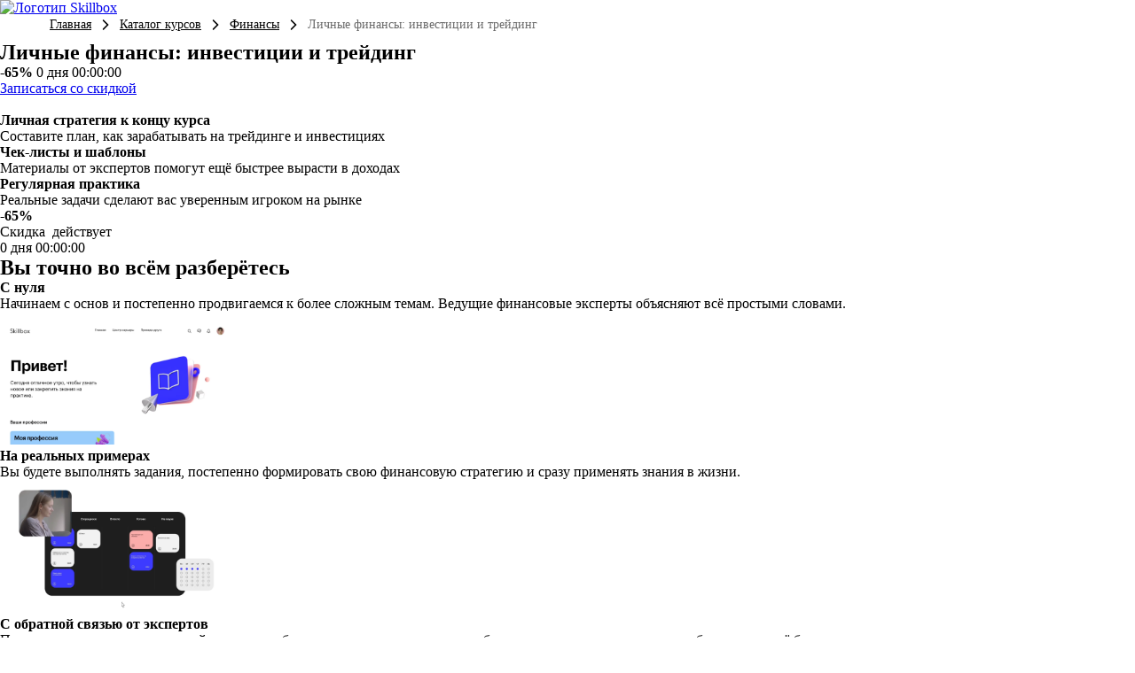

--- FILE ---
content_type: text/html; charset=utf-8
request_url: https://skillbox.md/course/personal-finance/
body_size: 166463
content:
<!DOCTYPE html><html lang="ru"><head><script type="text/javascript">

</script><script>

    mindbox = window.mindbox || function() { mindbox.queue.push(arguments); };
    mindbox.queue = mindbox.queue || [];
    mindbox('create', {
        endpointId: "lerna-b2c.WebsiteMD"
    });

</script>
<script src="https://api.mindbox.ru/scripts/v1/tracker.js" async=""></script><style>.ui-checkbox-field--small .ui-checkbox-field__value{align-items:flex-start}.ui-checkbox-field--small .ui-checkbox-field__icon{margin-top:5px}.ui-checkbox-field__value:before{margin-top:3px}</style>
<script id="adv-consent" async="">
    "use strict";!function(n,e){"function"==typeof e&&(n.fetch=function(){var n=arguments,i=e.apply(this,arguments);return-1!==arguments[0].indexOf("api/landgen/send/")&&i.then((function(i){if(i.ok){var o,l,t,d=window.lerna.apiUrl,r=window.$lerna.getFormData(),c={kind:"adv_mailings",action:"agreed",name:r.name||null,email:r.email||null,phone:(null===(t=r.phone)||void 0===t?void 0:t.replaceAll(" ","").replaceAll("-",""))||null};e("".concat(d,"orders-api/v1/customers/consent?site=skillbox"),{method:"POST",headers:{"content-type":"application/json"},body:JSON.stringify(c)})}return i})),i})}(window,window.fetch);
</script>
<script id="gtm-consent" data-nscript="beforeInteractive">

    (function() {
        window.dataLayer = window.dataLayer || [];
        function gtag() {
            dataLayer.push(arguments);
        }

        var gtmConsent = {
            "ad_storage": "granted",
            "analytics_storage": "granted",
            "functionality_storage": "granted",
            "ad_user_data": "granted",
            "ad_personalization": "granted",
        };

        gtag('consent', 'default', gtmConsent);
    })();

</script>

<script>

(function(w,d,s,l,i){w[l]=w[l]||[];w[l].push({'gtm.start':
            new Date().getTime(),event:'gtm.js'});var f=d.getElementsByTagName(s)[0],
        j=d.createElement(s),dl=l!='dataLayer'?'&l='+l:'';j.async=true;j.src=
        'https://www.googletagmanager.com/gtm.js?id='+i+dl;f.parentNode.insertBefore(j,f);
    })(window,document,'script','dataLayer','GTM-MZTPRM5X');

</script>
<script>(function(){
window.lerna={
    "appRegion": "md",
    "appDomain": "skillbox.md",
    "apiUrl": "https://skillbox.md/lerna-api/",
    "amoId": "1493",
    "landingId": "1686",
    "block": "price_v9",
    "type": "lead",
    "countryCode": "md",
    "languageCode": "md",
    "currencyCode": "MDL",
    "courseData":  {
        "uuid": "756fef75-6898-4060-8de1-b3d8574344f8",
        "numericId":  3181189504 ,
    },
    "sentry": {
        "dsn": "https://cb9b240dd0fb4c17be251776f419f89e@sentry-lerna.artoxlab.com/65"
    },
    "google_sheet_orders_path": "AKfycbyXgTv-9RvUOORQajFHsyak-RXDwfGSyQ79nSlDF4_U0HgNqEXD1lCg72MazjXzG33t",
    "captchaSiteKey": " ",
    "constructor": "landgen",
}
})();
</script><title>Курс «Личные финансы: инвестиции и трейдинг»: обучение управлению личными финансами с нуля онлайн — Skillbox</title>
<meta content="⚡️Онлайн-курс «Личные финансы: инвестиции и трейдинг» от Skillbox для начинающих: станьте тем, кто знает, как эффективно управлять личными финансами с нуля за 5 месяцев. ✅ Вы научитесь эффективно управлять финансами через инвестирование и трейдинг. ⭐ Чат с автором и создание уникальной стратегии инвестиций. Обучение на инвестора, трейдера онлайн с сертификатом по окончании." name="description"/>
<meta content="Курс «Личные финансы: инвестиции и трейдинг»: обучение управлению личными финансами с нуля онлайн — Skillbox" property="og:title"/>
<meta content="⚡️Онлайн-курс «Личные финансы: инвестиции и трейдинг» от Skillbox для начинающих: станьте тем, кто знает, как эффективно управлять личными финансами с нуля за 5 месяцев. ✅ Вы научитесь эффективно управлять финансами через инвестирование и трейдинг. ⭐ Чат с автором и создание уникальной стратегии инвестиций. Обучение на инвестора, трейдера онлайн с сертификатом по окончании." property="og:description"/>
    
    

    
    <meta charset="utf-8"/> <meta name="viewport" content="width=device-width, initial-scale=1.0"/> <meta http-equiv="X-UA-Compatible" content="ie=edge"/><script type="text/javascript">(window.NREUM||(NREUM={})).init={privacy:{cookies_enabled:true},ajax:{deny_list:["bam.eu01.nr-data.net"]},feature_flags:["soft_nav"],distributed_tracing:{enabled:true}};(window.NREUM||(NREUM={})).loader_config={agentID:"538595185",accountID:"3703750",trustKey:"3703750",xpid:"VwEHUlFWCBAEXFBaBAgFVFA=",licenseKey:"NRJS-4310e6b9a23d1fbf330",applicationID:"481839224",browserID:"538595185"};; 
(()=>{var e,t,r={384:(e,t,r)=>{"use strict";r.d(t,{NT:()=>a,US:()=>u,Zm:()=>o,bQ:()=>d,dV:()=>c,pV:()=>l});var n=r(6154),i=r(1863),s=r(1910);const a={beacon:"bam.nr-data.net",errorBeacon:"bam.nr-data.net"};function o(){return n.gm.NREUM||(n.gm.NREUM={}),void 0===n.gm.newrelic&&(n.gm.newrelic=n.gm.NREUM),n.gm.NREUM}function c(){let e=o();return e.o||(e.o={ST:n.gm.setTimeout,SI:n.gm.setImmediate||n.gm.setInterval,CT:n.gm.clearTimeout,XHR:n.gm.XMLHttpRequest,REQ:n.gm.Request,EV:n.gm.Event,PR:n.gm.Promise,MO:n.gm.MutationObserver,FETCH:n.gm.fetch,WS:n.gm.WebSocket},(0,s.i)(...Object.values(e.o))),e}function d(e,t){let r=o();r.initializedAgents??={},t.initializedAt={ms:(0,i.t)(),date:new Date},r.initializedAgents[e]=t}function u(e,t){o()[e]=t}function l(){return function(){let e=o();const t=e.info||{};e.info={beacon:a.beacon,errorBeacon:a.errorBeacon,...t}}(),function(){let e=o();const t=e.init||{};e.init={...t}}(),c(),function(){let e=o();const t=e.loader_config||{};e.loader_config={...t}}(),o()}},782:(e,t,r)=>{"use strict";r.d(t,{T:()=>n});const n=r(860).K7.pageViewTiming},860:(e,t,r)=>{"use strict";r.d(t,{$J:()=>u,K7:()=>c,P3:()=>d,XX:()=>i,Yy:()=>o,df:()=>s,qY:()=>n,v4:()=>a});const n="events",i="jserrors",s="browser/blobs",a="rum",o="browser/logs",c={ajax:"ajax",genericEvents:"generic_events",jserrors:i,logging:"logging",metrics:"metrics",pageAction:"page_action",pageViewEvent:"page_view_event",pageViewTiming:"page_view_timing",sessionReplay:"session_replay",sessionTrace:"session_trace",softNav:"soft_navigations",spa:"spa"},d={[c.pageViewEvent]:1,[c.pageViewTiming]:2,[c.metrics]:3,[c.jserrors]:4,[c.spa]:5,[c.ajax]:6,[c.sessionTrace]:7,[c.softNav]:8,[c.sessionReplay]:9,[c.logging]:10,[c.genericEvents]:11},u={[c.pageViewEvent]:a,[c.pageViewTiming]:n,[c.ajax]:n,[c.spa]:n,[c.softNav]:n,[c.metrics]:i,[c.jserrors]:i,[c.sessionTrace]:s,[c.sessionReplay]:s,[c.logging]:o,[c.genericEvents]:"ins"}},944:(e,t,r)=>{"use strict";r.d(t,{R:()=>i});var n=r(3241);function i(e,t){"function"==typeof console.debug&&(console.debug("New Relic Warning: https://github.com/newrelic/newrelic-browser-agent/blob/main/docs/warning-codes.md#".concat(e),t),(0,n.W)({agentIdentifier:null,drained:null,type:"data",name:"warn",feature:"warn",data:{code:e,secondary:t}}))}},993:(e,t,r)=>{"use strict";r.d(t,{A$:()=>s,ET:()=>a,TZ:()=>o,p_:()=>i});var n=r(860);const i={ERROR:"ERROR",WARN:"WARN",INFO:"INFO",DEBUG:"DEBUG",TRACE:"TRACE"},s={OFF:0,ERROR:1,WARN:2,INFO:3,DEBUG:4,TRACE:5},a="log",o=n.K7.logging},1541:(e,t,r)=>{"use strict";r.d(t,{U:()=>i,f:()=>n});const n={MFE:"MFE",BA:"BA"};function i(e,t){if(2!==t?.harvestEndpointVersion)return{};const r=t.agentRef.runtime.appMetadata.agents[0].entityGuid;return e?{"source.id":e.id,"source.name":e.name,"source.type":e.type,"parent.id":e.parent?.id||r,"parent.type":e.parent?.type||n.BA}:{"entity.guid":r,appId:t.agentRef.info.applicationID}}},1687:(e,t,r)=>{"use strict";r.d(t,{Ak:()=>d,Ze:()=>h,x3:()=>u});var n=r(3241),i=r(7836),s=r(3606),a=r(860),o=r(2646);const c={};function d(e,t){const r={staged:!1,priority:a.P3[t]||0};l(e),c[e].get(t)||c[e].set(t,r)}function u(e,t){e&&c[e]&&(c[e].get(t)&&c[e].delete(t),p(e,t,!1),c[e].size&&f(e))}function l(e){if(!e)throw new Error("agentIdentifier required");c[e]||(c[e]=new Map)}function h(e="",t="feature",r=!1){if(l(e),!e||!c[e].get(t)||r)return p(e,t);c[e].get(t).staged=!0,f(e)}function f(e){const t=Array.from(c[e]);t.every(([e,t])=>t.staged)&&(t.sort((e,t)=>e[1].priority-t[1].priority),t.forEach(([t])=>{c[e].delete(t),p(e,t)}))}function p(e,t,r=!0){const a=e?i.ee.get(e):i.ee,c=s.i.handlers;if(!a.aborted&&a.backlog&&c){if((0,n.W)({agentIdentifier:e,type:"lifecycle",name:"drain",feature:t}),r){const e=a.backlog[t],r=c[t];if(r){for(let t=0;e&&t<e.length;++t)g(e[t],r);Object.entries(r).forEach(([e,t])=>{Object.values(t||{}).forEach(t=>{t[0]?.on&&t[0]?.context()instanceof o.y&&t[0].on(e,t[1])})})}}a.isolatedBacklog||delete c[t],a.backlog[t]=null,a.emit("drain-"+t,[])}}function g(e,t){var r=e[1];Object.values(t[r]||{}).forEach(t=>{var r=e[0];if(t[0]===r){var n=t[1],i=e[3],s=e[2];n.apply(i,s)}})}},1738:(e,t,r)=>{"use strict";r.d(t,{U:()=>f,Y:()=>h});var n=r(3241),i=r(9908),s=r(1863),a=r(944),o=r(5701),c=r(3969),d=r(8362),u=r(860),l=r(4261);function h(e,t,r,s){const h=s||r;!h||h[e]&&h[e]!==d.d.prototype[e]||(h[e]=function(){(0,i.p)(c.xV,["API/"+e+"/called"],void 0,u.K7.metrics,r.ee),(0,n.W)({agentIdentifier:r.agentIdentifier,drained:!!o.B?.[r.agentIdentifier],type:"data",name:"api",feature:l.Pl+e,data:{}});try{return t.apply(this,arguments)}catch(e){(0,a.R)(23,e)}})}function f(e,t,r,n,a){const o=e.info;null===r?delete o.jsAttributes[t]:o.jsAttributes[t]=r,(a||null===r)&&(0,i.p)(l.Pl+n,[(0,s.t)(),t,r],void 0,"session",e.ee)}},1741:(e,t,r)=>{"use strict";r.d(t,{W:()=>s});var n=r(944),i=r(4261);class s{#e(e,...t){if(this[e]!==s.prototype[e])return this[e](...t);(0,n.R)(35,e)}addPageAction(e,t){return this.#e(i.hG,e,t)}register(e){return this.#e(i.eY,e)}recordCustomEvent(e,t){return this.#e(i.fF,e,t)}setPageViewName(e,t){return this.#e(i.Fw,e,t)}setCustomAttribute(e,t,r){return this.#e(i.cD,e,t,r)}noticeError(e,t){return this.#e(i.o5,e,t)}setUserId(e,t=!1){return this.#e(i.Dl,e,t)}setApplicationVersion(e){return this.#e(i.nb,e)}setErrorHandler(e){return this.#e(i.bt,e)}addRelease(e,t){return this.#e(i.k6,e,t)}log(e,t){return this.#e(i.$9,e,t)}start(){return this.#e(i.d3)}finished(e){return this.#e(i.BL,e)}recordReplay(){return this.#e(i.CH)}pauseReplay(){return this.#e(i.Tb)}addToTrace(e){return this.#e(i.U2,e)}setCurrentRouteName(e){return this.#e(i.PA,e)}interaction(e){return this.#e(i.dT,e)}wrapLogger(e,t,r){return this.#e(i.Wb,e,t,r)}measure(e,t){return this.#e(i.V1,e,t)}consent(e){return this.#e(i.Pv,e)}}},1863:(e,t,r)=>{"use strict";function n(){return Math.floor(performance.now())}r.d(t,{t:()=>n})},1910:(e,t,r)=>{"use strict";r.d(t,{i:()=>s});var n=r(944);const i=new Map;function s(...e){return e.every(e=>{if(i.has(e))return i.get(e);const t="function"==typeof e?e.toString():"",r=t.includes("[native code]"),s=t.includes("nrWrapper");return r||s||(0,n.R)(64,e?.name||t),i.set(e,r),r})}},2555:(e,t,r)=>{"use strict";r.d(t,{D:()=>o,f:()=>a});var n=r(384),i=r(8122);const s={beacon:n.NT.beacon,errorBeacon:n.NT.errorBeacon,licenseKey:void 0,applicationID:void 0,sa:void 0,queueTime:void 0,applicationTime:void 0,ttGuid:void 0,user:void 0,account:void 0,product:void 0,extra:void 0,jsAttributes:{},userAttributes:void 0,atts:void 0,transactionName:void 0,tNamePlain:void 0};function a(e){try{return!!e.licenseKey&&!!e.errorBeacon&&!!e.applicationID}catch(e){return!1}}const o=e=>(0,i.a)(e,s)},2614:(e,t,r)=>{"use strict";r.d(t,{BB:()=>a,H3:()=>n,g:()=>d,iL:()=>c,tS:()=>o,uh:()=>i,wk:()=>s});const n="NRBA",i="SESSION",s=144e5,a=18e5,o={STARTED:"session-started",PAUSE:"session-pause",RESET:"session-reset",RESUME:"session-resume",UPDATE:"session-update"},c={SAME_TAB:"same-tab",CROSS_TAB:"cross-tab"},d={OFF:0,FULL:1,ERROR:2}},2646:(e,t,r)=>{"use strict";r.d(t,{y:()=>n});class n{constructor(e){this.contextId=e}}},2843:(e,t,r)=>{"use strict";r.d(t,{G:()=>s,u:()=>i});var n=r(3878);function i(e,t=!1,r,i){(0,n.DD)("visibilitychange",function(){if(t)return void("hidden"===document.visibilityState&&e());e(document.visibilityState)},r,i)}function s(e,t,r){(0,n.sp)("pagehide",e,t,r)}},3241:(e,t,r)=>{"use strict";r.d(t,{W:()=>s});var n=r(6154);const i="newrelic";function s(e={}){try{n.gm.dispatchEvent(new CustomEvent(i,{detail:e}))}catch(e){}}},3304:(e,t,r)=>{"use strict";r.d(t,{A:()=>s});var n=r(7836);const i=()=>{const e=new WeakSet;return(t,r)=>{if("object"==typeof r&&null!==r){if(e.has(r))return;e.add(r)}return r}};function s(e){try{return JSON.stringify(e,i())??""}catch(e){try{n.ee.emit("internal-error",[e])}catch(e){}return""}}},3333:(e,t,r)=>{"use strict";r.d(t,{$v:()=>u,TZ:()=>n,Xh:()=>c,Zp:()=>i,kd:()=>d,mq:()=>o,nf:()=>a,qN:()=>s});const n=r(860).K7.genericEvents,i=["auxclick","click","copy","keydown","paste","scrollend"],s=["focus","blur"],a=4,o=1e3,c=2e3,d=["PageAction","UserAction","BrowserPerformance"],u={RESOURCES:"experimental.resources",REGISTER:"register"}},3434:(e,t,r)=>{"use strict";r.d(t,{Jt:()=>s,YM:()=>d});var n=r(7836),i=r(5607);const s="nr@original:".concat(i.W),a=50;var o=Object.prototype.hasOwnProperty,c=!1;function d(e,t){return e||(e=n.ee),r.inPlace=function(e,t,n,i,s){n||(n="");const a="-"===n.charAt(0);for(let o=0;o<t.length;o++){const c=t[o],d=e[c];l(d)||(e[c]=r(d,a?c+n:n,i,c,s))}},r.flag=s,r;function r(t,r,n,c,d){return l(t)?t:(r||(r=""),nrWrapper[s]=t,function(e,t,r){if(Object.defineProperty&&Object.keys)try{return Object.keys(e).forEach(function(r){Object.defineProperty(t,r,{get:function(){return e[r]},set:function(t){return e[r]=t,t}})}),t}catch(e){u([e],r)}for(var n in e)o.call(e,n)&&(t[n]=e[n])}(t,nrWrapper,e),nrWrapper);function nrWrapper(){var s,o,l,h;let f;try{o=this,s=[...arguments],l="function"==typeof n?n(s,o):n||{}}catch(t){u([t,"",[s,o,c],l],e)}i(r+"start",[s,o,c],l,d);const p=performance.now();let g;try{return h=t.apply(o,s),g=performance.now(),h}catch(e){throw g=performance.now(),i(r+"err",[s,o,e],l,d),f=e,f}finally{const e=g-p,t={start:p,end:g,duration:e,isLongTask:e>=a,methodName:c,thrownError:f};t.isLongTask&&i("long-task",[t,o],l,d),i(r+"end",[s,o,h],l,d)}}}function i(r,n,i,s){if(!c||t){var a=c;c=!0;try{e.emit(r,n,i,t,s)}catch(t){u([t,r,n,i],e)}c=a}}}function u(e,t){t||(t=n.ee);try{t.emit("internal-error",e)}catch(e){}}function l(e){return!(e&&"function"==typeof e&&e.apply&&!e[s])}},3606:(e,t,r)=>{"use strict";r.d(t,{i:()=>s});var n=r(9908);s.on=a;var i=s.handlers={};function s(e,t,r,s){a(s||n.d,i,e,t,r)}function a(e,t,r,i,s){s||(s="feature"),e||(e=n.d);var a=t[s]=t[s]||{};(a[r]=a[r]||[]).push([e,i])}},3738:(e,t,r)=>{"use strict";r.d(t,{He:()=>i,Kp:()=>o,Lc:()=>d,Rz:()=>u,TZ:()=>n,bD:()=>s,d3:()=>a,jx:()=>l,sl:()=>h,uP:()=>c});const n=r(860).K7.sessionTrace,i="bstResource",s="resource",a="-start",o="-end",c="fn"+a,d="fn"+o,u="pushState",l=1e3,h=3e4},3785:(e,t,r)=>{"use strict";r.d(t,{R:()=>c,b:()=>d});var n=r(9908),i=r(1863),s=r(860),a=r(3969),o=r(993);function c(e,t,r={},c=o.p_.INFO,d=!0,u,l=(0,i.t)()){(0,n.p)(a.xV,["API/logging/".concat(c.toLowerCase(),"/called")],void 0,s.K7.metrics,e),(0,n.p)(o.ET,[l,t,r,c,d,u],void 0,s.K7.logging,e)}function d(e){return"string"==typeof e&&Object.values(o.p_).some(t=>t===e.toUpperCase().trim())}},3878:(e,t,r)=>{"use strict";function n(e,t){return{capture:e,passive:!1,signal:t}}function i(e,t,r=!1,i){window.addEventListener(e,t,n(r,i))}function s(e,t,r=!1,i){document.addEventListener(e,t,n(r,i))}r.d(t,{DD:()=>s,jT:()=>n,sp:()=>i})},3962:(e,t,r)=>{"use strict";r.d(t,{AM:()=>a,O2:()=>l,OV:()=>s,Qu:()=>h,TZ:()=>c,ih:()=>f,pP:()=>o,t1:()=>u,tC:()=>i,wD:()=>d});var n=r(860);const i=["click","keydown","submit"],s="popstate",a="api",o="initialPageLoad",c=n.K7.softNav,d=5e3,u=500,l={INITIAL_PAGE_LOAD:"",ROUTE_CHANGE:1,UNSPECIFIED:2},h={INTERACTION:1,AJAX:2,CUSTOM_END:3,CUSTOM_TRACER:4},f={IP:"in progress",PF:"pending finish",FIN:"finished",CAN:"cancelled"}},3969:(e,t,r)=>{"use strict";r.d(t,{TZ:()=>n,XG:()=>o,rs:()=>i,xV:()=>a,z_:()=>s});const n=r(860).K7.metrics,i="sm",s="cm",a="storeSupportabilityMetrics",o="storeEventMetrics"},4234:(e,t,r)=>{"use strict";r.d(t,{W:()=>s});var n=r(7836),i=r(1687);class s{constructor(e,t){this.agentIdentifier=e,this.ee=n.ee.get(e),this.featureName=t,this.blocked=!1}deregisterDrain(){(0,i.x3)(this.agentIdentifier,this.featureName)}}},4261:(e,t,r)=>{"use strict";r.d(t,{$9:()=>u,BL:()=>c,CH:()=>p,Dl:()=>R,Fw:()=>w,PA:()=>v,Pl:()=>n,Pv:()=>A,Tb:()=>h,U2:()=>a,V1:()=>E,Wb:()=>T,bt:()=>y,cD:()=>b,d3:()=>x,dT:()=>d,eY:()=>g,fF:()=>f,hG:()=>s,hw:()=>i,k6:()=>o,nb:()=>m,o5:()=>l});const n="api-",i=n+"ixn-",s="addPageAction",a="addToTrace",o="addRelease",c="finished",d="interaction",u="log",l="noticeError",h="pauseReplay",f="recordCustomEvent",p="recordReplay",g="register",m="setApplicationVersion",v="setCurrentRouteName",b="setCustomAttribute",y="setErrorHandler",w="setPageViewName",R="setUserId",x="start",T="wrapLogger",E="measure",A="consent"},5205:(e,t,r)=>{"use strict";r.d(t,{j:()=>S});var n=r(384),i=r(1741);var s=r(2555),a=r(3333);const o=e=>{if(!e||"string"!=typeof e)return!1;try{document.createDocumentFragment().querySelector(e)}catch{return!1}return!0};var c=r(2614),d=r(944),u=r(8122);const l="[data-nr-mask]",h=e=>(0,u.a)(e,(()=>{const e={feature_flags:[],experimental:{allow_registered_children:!1,resources:!1},mask_selector:"*",block_selector:"[data-nr-block]",mask_input_options:{color:!1,date:!1,"datetime-local":!1,email:!1,month:!1,number:!1,range:!1,search:!1,tel:!1,text:!1,time:!1,url:!1,week:!1,textarea:!1,select:!1,password:!0}};return{ajax:{deny_list:void 0,block_internal:!0,enabled:!0,autoStart:!0},api:{get allow_registered_children(){return e.feature_flags.includes(a.$v.REGISTER)||e.experimental.allow_registered_children},set allow_registered_children(t){e.experimental.allow_registered_children=t},duplicate_registered_data:!1},browser_consent_mode:{enabled:!1},distributed_tracing:{enabled:void 0,exclude_newrelic_header:void 0,cors_use_newrelic_header:void 0,cors_use_tracecontext_headers:void 0,allowed_origins:void 0},get feature_flags(){return e.feature_flags},set feature_flags(t){e.feature_flags=t},generic_events:{enabled:!0,autoStart:!0},harvest:{interval:30},jserrors:{enabled:!0,autoStart:!0},logging:{enabled:!0,autoStart:!0},metrics:{enabled:!0,autoStart:!0},obfuscate:void 0,page_action:{enabled:!0},page_view_event:{enabled:!0,autoStart:!0},page_view_timing:{enabled:!0,autoStart:!0},performance:{capture_marks:!1,capture_measures:!1,capture_detail:!0,resources:{get enabled(){return e.feature_flags.includes(a.$v.RESOURCES)||e.experimental.resources},set enabled(t){e.experimental.resources=t},asset_types:[],first_party_domains:[],ignore_newrelic:!0}},privacy:{cookies_enabled:!0},proxy:{assets:void 0,beacon:void 0},session:{expiresMs:c.wk,inactiveMs:c.BB},session_replay:{autoStart:!0,enabled:!1,preload:!1,sampling_rate:10,error_sampling_rate:100,collect_fonts:!1,inline_images:!1,fix_stylesheets:!0,mask_all_inputs:!0,get mask_text_selector(){return e.mask_selector},set mask_text_selector(t){o(t)?e.mask_selector="".concat(t,",").concat(l):""===t||null===t?e.mask_selector=l:(0,d.R)(5,t)},get block_class(){return"nr-block"},get ignore_class(){return"nr-ignore"},get mask_text_class(){return"nr-mask"},get block_selector(){return e.block_selector},set block_selector(t){o(t)?e.block_selector+=",".concat(t):""!==t&&(0,d.R)(6,t)},get mask_input_options(){return e.mask_input_options},set mask_input_options(t){t&&"object"==typeof t?e.mask_input_options={...t,password:!0}:(0,d.R)(7,t)}},session_trace:{enabled:!0,autoStart:!0},soft_navigations:{enabled:!0,autoStart:!0},spa:{enabled:!0,autoStart:!0},ssl:void 0,user_actions:{enabled:!0,elementAttributes:["id","className","tagName","type"]}}})());var f=r(6154),p=r(9324);let g=0;const m={buildEnv:p.F3,distMethod:p.Xs,version:p.xv,originTime:f.WN},v={consented:!1},b={appMetadata:{},get consented(){return this.session?.state?.consent||v.consented},set consented(e){v.consented=e},customTransaction:void 0,denyList:void 0,disabled:!1,harvester:void 0,isolatedBacklog:!1,isRecording:!1,loaderType:void 0,maxBytes:3e4,obfuscator:void 0,onerror:void 0,ptid:void 0,releaseIds:{},session:void 0,timeKeeper:void 0,registeredEntities:[],jsAttributesMetadata:{bytes:0},get harvestCount(){return++g}},y=e=>{const t=(0,u.a)(e,b),r=Object.keys(m).reduce((e,t)=>(e[t]={value:m[t],writable:!1,configurable:!0,enumerable:!0},e),{});return Object.defineProperties(t,r)};var w=r(5701);const R=e=>{const t=e.startsWith("http");e+="/",r.p=t?e:"https://"+e};var x=r(7836),T=r(3241);const E={accountID:void 0,trustKey:void 0,agentID:void 0,licenseKey:void 0,applicationID:void 0,xpid:void 0},A=e=>(0,u.a)(e,E),_=new Set;function S(e,t={},r,a){let{init:o,info:c,loader_config:d,runtime:u={},exposed:l=!0}=t;if(!c){const e=(0,n.pV)();o=e.init,c=e.info,d=e.loader_config}e.init=h(o||{}),e.loader_config=A(d||{}),c.jsAttributes??={},f.bv&&(c.jsAttributes.isWorker=!0),e.info=(0,s.D)(c);const p=e.init,g=[c.beacon,c.errorBeacon];_.has(e.agentIdentifier)||(p.proxy.assets&&(R(p.proxy.assets),g.push(p.proxy.assets)),p.proxy.beacon&&g.push(p.proxy.beacon),e.beacons=[...g],function(e){const t=(0,n.pV)();Object.getOwnPropertyNames(i.W.prototype).forEach(r=>{const n=i.W.prototype[r];if("function"!=typeof n||"constructor"===n)return;let s=t[r];e[r]&&!1!==e.exposed&&"micro-agent"!==e.runtime?.loaderType&&(t[r]=(...t)=>{const n=e[r](...t);return s?s(...t):n})})}(e),(0,n.US)("activatedFeatures",w.B)),u.denyList=[...p.ajax.deny_list||[],...p.ajax.block_internal?g:[]],u.ptid=e.agentIdentifier,u.loaderType=r,e.runtime=y(u),_.has(e.agentIdentifier)||(e.ee=x.ee.get(e.agentIdentifier),e.exposed=l,(0,T.W)({agentIdentifier:e.agentIdentifier,drained:!!w.B?.[e.agentIdentifier],type:"lifecycle",name:"initialize",feature:void 0,data:e.config})),_.add(e.agentIdentifier)}},5270:(e,t,r)=>{"use strict";r.d(t,{Aw:()=>a,SR:()=>s,rF:()=>o});var n=r(384),i=r(7767);function s(e){return!!(0,n.dV)().o.MO&&(0,i.V)(e)&&!0===e?.session_trace.enabled}function a(e){return!0===e?.session_replay.preload&&s(e)}function o(e,t){try{if("string"==typeof t?.type){if("password"===t.type.toLowerCase())return"*".repeat(e?.length||0);if(void 0!==t?.dataset?.nrUnmask||t?.classList?.contains("nr-unmask"))return e}}catch(e){}return"string"==typeof e?e.replace(/[\S]/g,"*"):"*".repeat(e?.length||0)}},5289:(e,t,r)=>{"use strict";r.d(t,{GG:()=>a,Qr:()=>c,sB:()=>o});var n=r(3878),i=r(6389);function s(){return"undefined"==typeof document||"complete"===document.readyState}function a(e,t){if(s())return e();const r=(0,i.J)(e),a=setInterval(()=>{s()&&(clearInterval(a),r())},500);(0,n.sp)("load",r,t)}function o(e){if(s())return e();(0,n.DD)("DOMContentLoaded",e)}function c(e){if(s())return e();(0,n.sp)("popstate",e)}},5607:(e,t,r)=>{"use strict";r.d(t,{W:()=>n});const n=(0,r(9566).bz)()},5701:(e,t,r)=>{"use strict";r.d(t,{B:()=>s,t:()=>a});var n=r(3241);const i=new Set,s={};function a(e,t){const r=t.agentIdentifier;s[r]??={},e&&"object"==typeof e&&(i.has(r)||(t.ee.emit("rumresp",[e]),s[r]=e,i.add(r),(0,n.W)({agentIdentifier:r,loaded:!0,drained:!0,type:"lifecycle",name:"load",feature:void 0,data:e})))}},6154:(e,t,r)=>{"use strict";r.d(t,{OF:()=>d,RI:()=>i,WN:()=>h,bv:()=>s,eN:()=>f,gm:()=>a,lR:()=>l,m:()=>c,mw:()=>o,sb:()=>u});var n=r(1863);const i="undefined"!=typeof window&&!!window.document,s="undefined"!=typeof WorkerGlobalScope&&("undefined"!=typeof self&&self instanceof WorkerGlobalScope&&self.navigator instanceof WorkerNavigator||"undefined"!=typeof globalThis&&globalThis instanceof WorkerGlobalScope&&globalThis.navigator instanceof WorkerNavigator),a=i?window:"undefined"!=typeof WorkerGlobalScope&&("undefined"!=typeof self&&self instanceof WorkerGlobalScope&&self||"undefined"!=typeof globalThis&&globalThis instanceof WorkerGlobalScope&&globalThis),o=Boolean("hidden"===a?.document?.visibilityState),c=""+a?.location,d=/iPad|iPhone|iPod/.test(a.navigator?.userAgent),u=d&&"undefined"==typeof SharedWorker,l=(()=>{const e=a.navigator?.userAgent?.match(/Firefox[/\s](\d+\.\d+)/);return Array.isArray(e)&&e.length>=2?+e[1]:0})(),h=Date.now()-(0,n.t)(),f=()=>"undefined"!=typeof PerformanceNavigationTiming&&a?.performance?.getEntriesByType("navigation")?.[0]?.responseStart},6344:(e,t,r)=>{"use strict";r.d(t,{BB:()=>u,Qb:()=>l,TZ:()=>i,Ug:()=>a,Vh:()=>s,_s:()=>o,bc:()=>d,yP:()=>c});var n=r(2614);const i=r(860).K7.sessionReplay,s="errorDuringReplay",a=.12,o={DomContentLoaded:0,Load:1,FullSnapshot:2,IncrementalSnapshot:3,Meta:4,Custom:5},c={[n.g.ERROR]:15e3,[n.g.FULL]:3e5,[n.g.OFF]:0},d={RESET:{message:"Session was reset",sm:"Reset"},IMPORT:{message:"Recorder failed to import",sm:"Import"},TOO_MANY:{message:"429: Too Many Requests",sm:"Too-Many"},TOO_BIG:{message:"Payload was too large",sm:"Too-Big"},CROSS_TAB:{message:"Session Entity was set to OFF on another tab",sm:"Cross-Tab"},ENTITLEMENTS:{message:"Session Replay is not allowed and will not be started",sm:"Entitlement"}},u=5e3,l={API:"api",RESUME:"resume",SWITCH_TO_FULL:"switchToFull",INITIALIZE:"initialize",PRELOAD:"preload"}},6389:(e,t,r)=>{"use strict";function n(e,t=500,r={}){const n=r?.leading||!1;let i;return(...r)=>{n&&void 0===i&&(e.apply(this,r),i=setTimeout(()=>{i=clearTimeout(i)},t)),n||(clearTimeout(i),i=setTimeout(()=>{e.apply(this,r)},t))}}function i(e){let t=!1;return(...r)=>{t||(t=!0,e.apply(this,r))}}r.d(t,{J:()=>i,s:()=>n})},6630:(e,t,r)=>{"use strict";r.d(t,{T:()=>n});const n=r(860).K7.pageViewEvent},6774:(e,t,r)=>{"use strict";r.d(t,{T:()=>n});const n=r(860).K7.jserrors},7295:(e,t,r)=>{"use strict";r.d(t,{Xv:()=>a,gX:()=>i,iW:()=>s});var n=[];function i(e){if(!e||s(e))return!1;if(0===n.length)return!0;if("*"===n[0].hostname)return!1;for(var t=0;t<n.length;t++){var r=n[t];if(r.hostname.test(e.hostname)&&r.pathname.test(e.pathname))return!1}return!0}function s(e){return void 0===e.hostname}function a(e){if(n=[],e&&e.length)for(var t=0;t<e.length;t++){let r=e[t];if(!r)continue;if("*"===r)return void(n=[{hostname:"*"}]);0===r.indexOf("http://")?r=r.substring(7):0===r.indexOf("https://")&&(r=r.substring(8));const i=r.indexOf("/");let s,a;i>0?(s=r.substring(0,i),a=r.substring(i)):(s=r,a="*");let[c]=s.split(":");n.push({hostname:o(c),pathname:o(a,!0)})}}function o(e,t=!1){const r=e.replace(/[.+?^${}()|[\]\\]/g,e=>"\\"+e).replace(/\*/g,".*?");return new RegExp((t?"^":"")+r+"$")}},7485:(e,t,r)=>{"use strict";r.d(t,{D:()=>i});var n=r(6154);function i(e){if(0===(e||"").indexOf("data:"))return{protocol:"data"};try{const t=new URL(e,location.href),r={port:t.port,hostname:t.hostname,pathname:t.pathname,search:t.search,protocol:t.protocol.slice(0,t.protocol.indexOf(":")),sameOrigin:t.protocol===n.gm?.location?.protocol&&t.host===n.gm?.location?.host};return r.port&&""!==r.port||("http:"===t.protocol&&(r.port="80"),"https:"===t.protocol&&(r.port="443")),r.pathname&&""!==r.pathname?r.pathname.startsWith("/")||(r.pathname="/".concat(r.pathname)):r.pathname="/",r}catch(e){return{}}}},7699:(e,t,r)=>{"use strict";r.d(t,{It:()=>s,KC:()=>o,No:()=>i,qh:()=>a});var n=r(860);const i=16e3,s=1e6,a="SESSION_ERROR",o={[n.K7.logging]:!0,[n.K7.genericEvents]:!1,[n.K7.jserrors]:!1,[n.K7.ajax]:!1}},7767:(e,t,r)=>{"use strict";r.d(t,{V:()=>i});var n=r(6154);const i=e=>n.RI&&!0===e?.privacy.cookies_enabled},7836:(e,t,r)=>{"use strict";r.d(t,{P:()=>o,ee:()=>c});var n=r(384),i=r(8990),s=r(2646),a=r(5607);const o="nr@context:".concat(a.W),c=function e(t,r){var n={},a={},u={},l=!1;try{l=16===r.length&&d.initializedAgents?.[r]?.runtime.isolatedBacklog}catch(e){}var h={on:p,addEventListener:p,removeEventListener:function(e,t){var r=n[e];if(!r)return;for(var i=0;i<r.length;i++)r[i]===t&&r.splice(i,1)},emit:function(e,r,n,i,s){!1!==s&&(s=!0);if(c.aborted&&!i)return;t&&s&&t.emit(e,r,n);var o=f(n);g(e).forEach(e=>{e.apply(o,r)});var d=v()[a[e]];d&&d.push([h,e,r,o]);return o},get:m,listeners:g,context:f,buffer:function(e,t){const r=v();if(t=t||"feature",h.aborted)return;Object.entries(e||{}).forEach(([e,n])=>{a[n]=t,t in r||(r[t]=[])})},abort:function(){h._aborted=!0,Object.keys(h.backlog).forEach(e=>{delete h.backlog[e]})},isBuffering:function(e){return!!v()[a[e]]},debugId:r,backlog:l?{}:t&&"object"==typeof t.backlog?t.backlog:{},isolatedBacklog:l};return Object.defineProperty(h,"aborted",{get:()=>{let e=h._aborted||!1;return e||(t&&(e=t.aborted),e)}}),h;function f(e){return e&&e instanceof s.y?e:e?(0,i.I)(e,o,()=>new s.y(o)):new s.y(o)}function p(e,t){n[e]=g(e).concat(t)}function g(e){return n[e]||[]}function m(t){return u[t]=u[t]||e(h,t)}function v(){return h.backlog}}(void 0,"globalEE"),d=(0,n.Zm)();d.ee||(d.ee=c)},8122:(e,t,r)=>{"use strict";r.d(t,{a:()=>i});var n=r(944);function i(e,t){try{if(!e||"object"!=typeof e)return(0,n.R)(3);if(!t||"object"!=typeof t)return(0,n.R)(4);const r=Object.create(Object.getPrototypeOf(t),Object.getOwnPropertyDescriptors(t)),s=0===Object.keys(r).length?e:r;for(let a in s)if(void 0!==e[a])try{if(null===e[a]){r[a]=null;continue}Array.isArray(e[a])&&Array.isArray(t[a])?r[a]=Array.from(new Set([...e[a],...t[a]])):"object"==typeof e[a]&&"object"==typeof t[a]?r[a]=i(e[a],t[a]):r[a]=e[a]}catch(e){r[a]||(0,n.R)(1,e)}return r}catch(e){(0,n.R)(2,e)}}},8139:(e,t,r)=>{"use strict";r.d(t,{u:()=>h});var n=r(7836),i=r(3434),s=r(8990),a=r(6154);const o={},c=a.gm.XMLHttpRequest,d="addEventListener",u="removeEventListener",l="nr@wrapped:".concat(n.P);function h(e){var t=function(e){return(e||n.ee).get("events")}(e);if(o[t.debugId]++)return t;o[t.debugId]=1;var r=(0,i.YM)(t,!0);function h(e){r.inPlace(e,[d,u],"-",p)}function p(e,t){return e[1]}return"getPrototypeOf"in Object&&(a.RI&&f(document,h),c&&f(c.prototype,h),f(a.gm,h)),t.on(d+"-start",function(e,t){var n=e[1];if(null!==n&&("function"==typeof n||"object"==typeof n)&&"newrelic"!==e[0]){var i=(0,s.I)(n,l,function(){var e={object:function(){if("function"!=typeof n.handleEvent)return;return n.handleEvent.apply(n,arguments)},function:n}[typeof n];return e?r(e,"fn-",null,e.name||"anonymous"):n});this.wrapped=e[1]=i}}),t.on(u+"-start",function(e){e[1]=this.wrapped||e[1]}),t}function f(e,t,...r){let n=e;for(;"object"==typeof n&&!Object.prototype.hasOwnProperty.call(n,d);)n=Object.getPrototypeOf(n);n&&t(n,...r)}},8362:(e,t,r)=>{"use strict";r.d(t,{d:()=>s});var n=r(9566),i=r(1741);class s extends i.W{agentIdentifier=(0,n.LA)(16)}},8374:(e,t,r)=>{r.nc=(()=>{try{return document?.currentScript?.nonce}catch(e){}return""})()},8990:(e,t,r)=>{"use strict";r.d(t,{I:()=>i});var n=Object.prototype.hasOwnProperty;function i(e,t,r){if(n.call(e,t))return e[t];var i=r();if(Object.defineProperty&&Object.keys)try{return Object.defineProperty(e,t,{value:i,writable:!0,enumerable:!1}),i}catch(e){}return e[t]=i,i}},9119:(e,t,r)=>{"use strict";r.d(t,{L:()=>s});var n=/([^?#]*)[^#]*(#[^?]*|$).*/,i=/([^?#]*)().*/;function s(e,t){return e?e.replace(t?n:i,"$1$2"):e}},9300:(e,t,r)=>{"use strict";r.d(t,{T:()=>n});const n=r(860).K7.ajax},9324:(e,t,r)=>{"use strict";r.d(t,{AJ:()=>a,F3:()=>i,Xs:()=>s,Yq:()=>o,xv:()=>n});const n="1.308.0",i="PROD",s="CDN",a="@newrelic/rrweb",o="1.0.1"},9566:(e,t,r)=>{"use strict";r.d(t,{LA:()=>o,ZF:()=>c,bz:()=>a,el:()=>d});var n=r(6154);const i="xxxxxxxx-xxxx-4xxx-yxxx-xxxxxxxxxxxx";function s(e,t){return e?15&e[t]:16*Math.random()|0}function a(){const e=n.gm?.crypto||n.gm?.msCrypto;let t,r=0;return e&&e.getRandomValues&&(t=e.getRandomValues(new Uint8Array(30))),i.split("").map(e=>"x"===e?s(t,r++).toString(16):"y"===e?(3&s()|8).toString(16):e).join("")}function o(e){const t=n.gm?.crypto||n.gm?.msCrypto;let r,i=0;t&&t.getRandomValues&&(r=t.getRandomValues(new Uint8Array(e)));const a=[];for(var o=0;o<e;o++)a.push(s(r,i++).toString(16));return a.join("")}function c(){return o(16)}function d(){return o(32)}},9908:(e,t,r)=>{"use strict";r.d(t,{d:()=>n,p:()=>i});var n=r(7836).ee.get("handle");function i(e,t,r,i,s){s?(s.buffer([e],i),s.emit(e,t,r)):(n.buffer([e],i),n.emit(e,t,r))}}},n={};function i(e){var t=n[e];if(void 0!==t)return t.exports;var s=n[e]={exports:{}};return r[e](s,s.exports,i),s.exports}i.m=r,i.d=(e,t)=>{for(var r in t)i.o(t,r)&&!i.o(e,r)&&Object.defineProperty(e,r,{enumerable:!0,get:t[r]})},i.f={},i.e=e=>Promise.all(Object.keys(i.f).reduce((t,r)=>(i.f[r](e,t),t),[])),i.u=e=>({212:"nr-spa-compressor",249:"nr-spa-recorder",478:"nr-spa"}[e]+"-1.308.0.min.js"),i.o=(e,t)=>Object.prototype.hasOwnProperty.call(e,t),e={},t="NRBA-1.308.0.PROD:",i.l=(r,n,s,a)=>{if(e[r])e[r].push(n);else{var o,c;if(void 0!==s)for(var d=document.getElementsByTagName("script"),u=0;u<d.length;u++){var l=d[u];if(l.getAttribute("src")==r||l.getAttribute("data-webpack")==t+s){o=l;break}}if(!o){c=!0;var h={478:"sha512-RSfSVnmHk59T/uIPbdSE0LPeqcEdF4/+XhfJdBuccH5rYMOEZDhFdtnh6X6nJk7hGpzHd9Ujhsy7lZEz/ORYCQ==",249:"sha512-ehJXhmntm85NSqW4MkhfQqmeKFulra3klDyY0OPDUE+sQ3GokHlPh1pmAzuNy//3j4ac6lzIbmXLvGQBMYmrkg==",212:"sha512-B9h4CR46ndKRgMBcK+j67uSR2RCnJfGefU+A7FrgR/k42ovXy5x/MAVFiSvFxuVeEk/pNLgvYGMp1cBSK/G6Fg=="};(o=document.createElement("script")).charset="utf-8",i.nc&&o.setAttribute("nonce",i.nc),o.setAttribute("data-webpack",t+s),o.src=r,0!==o.src.indexOf(window.location.origin+"/")&&(o.crossOrigin="anonymous"),h[a]&&(o.integrity=h[a])}e[r]=[n];var f=(t,n)=>{o.onerror=o.onload=null,clearTimeout(p);var i=e[r];if(delete e[r],o.parentNode&&o.parentNode.removeChild(o),i&&i.forEach(e=>e(n)),t)return t(n)},p=setTimeout(f.bind(null,void 0,{type:"timeout",target:o}),12e4);o.onerror=f.bind(null,o.onerror),o.onload=f.bind(null,o.onload),c&&document.head.appendChild(o)}},i.r=e=>{"undefined"!=typeof Symbol&&Symbol.toStringTag&&Object.defineProperty(e,Symbol.toStringTag,{value:"Module"}),Object.defineProperty(e,"__esModule",{value:!0})},i.p="https://js-agent.newrelic.com/",(()=>{var e={38:0,788:0};i.f.j=(t,r)=>{var n=i.o(e,t)?e[t]:void 0;if(0!==n)if(n)r.push(n[2]);else{var s=new Promise((r,i)=>n=e[t]=[r,i]);r.push(n[2]=s);var a=i.p+i.u(t),o=new Error;i.l(a,r=>{if(i.o(e,t)&&(0!==(n=e[t])&&(e[t]=void 0),n)){var s=r&&("load"===r.type?"missing":r.type),a=r&&r.target&&r.target.src;o.message="Loading chunk "+t+" failed: ("+s+": "+a+")",o.name="ChunkLoadError",o.type=s,o.request=a,n[1](o)}},"chunk-"+t,t)}};var t=(t,r)=>{var n,s,[a,o,c]=r,d=0;if(a.some(t=>0!==e[t])){for(n in o)i.o(o,n)&&(i.m[n]=o[n]);if(c)c(i)}for(t&&t(r);d<a.length;d++)s=a[d],i.o(e,s)&&e[s]&&e[s][0](),e[s]=0},r=self["webpackChunk:NRBA-1.308.0.PROD"]=self["webpackChunk:NRBA-1.308.0.PROD"]||[];r.forEach(t.bind(null,0)),r.push=t.bind(null,r.push.bind(r))})(),(()=>{"use strict";i(8374);var e=i(8362),t=i(860);const r=Object.values(t.K7);var n=i(5205);var s=i(9908),a=i(1863),o=i(4261),c=i(1738);var d=i(1687),u=i(4234),l=i(5289),h=i(6154),f=i(944),p=i(5270),g=i(7767),m=i(6389),v=i(7699);class b extends u.W{constructor(e,t){super(e.agentIdentifier,t),this.agentRef=e,this.abortHandler=void 0,this.featAggregate=void 0,this.loadedSuccessfully=void 0,this.onAggregateImported=new Promise(e=>{this.loadedSuccessfully=e}),this.deferred=Promise.resolve(),!1===e.init[this.featureName].autoStart?this.deferred=new Promise((t,r)=>{this.ee.on("manual-start-all",(0,m.J)(()=>{(0,d.Ak)(e.agentIdentifier,this.featureName),t()}))}):(0,d.Ak)(e.agentIdentifier,t)}importAggregator(e,t,r={}){if(this.featAggregate)return;const n=async()=>{let n;await this.deferred;try{if((0,g.V)(e.init)){const{setupAgentSession:t}=await i.e(478).then(i.bind(i,8766));n=t(e)}}catch(e){(0,f.R)(20,e),this.ee.emit("internal-error",[e]),(0,s.p)(v.qh,[e],void 0,this.featureName,this.ee)}try{if(!this.#t(this.featureName,n,e.init))return(0,d.Ze)(this.agentIdentifier,this.featureName),void this.loadedSuccessfully(!1);const{Aggregate:i}=await t();this.featAggregate=new i(e,r),e.runtime.harvester.initializedAggregates.push(this.featAggregate),this.loadedSuccessfully(!0)}catch(e){(0,f.R)(34,e),this.abortHandler?.(),(0,d.Ze)(this.agentIdentifier,this.featureName,!0),this.loadedSuccessfully(!1),this.ee&&this.ee.abort()}};h.RI?(0,l.GG)(()=>n(),!0):n()}#t(e,r,n){if(this.blocked)return!1;switch(e){case t.K7.sessionReplay:return(0,p.SR)(n)&&!!r;case t.K7.sessionTrace:return!!r;default:return!0}}}var y=i(6630),w=i(2614),R=i(3241);class x extends b{static featureName=y.T;constructor(e){var t;super(e,y.T),this.setupInspectionEvents(e.agentIdentifier),t=e,(0,c.Y)(o.Fw,function(e,r){"string"==typeof e&&("/"!==e.charAt(0)&&(e="/"+e),t.runtime.customTransaction=(r||"http://custom.transaction")+e,(0,s.p)(o.Pl+o.Fw,[(0,a.t)()],void 0,void 0,t.ee))},t),this.importAggregator(e,()=>i.e(478).then(i.bind(i,2467)))}setupInspectionEvents(e){const t=(t,r)=>{t&&(0,R.W)({agentIdentifier:e,timeStamp:t.timeStamp,loaded:"complete"===t.target.readyState,type:"window",name:r,data:t.target.location+""})};(0,l.sB)(e=>{t(e,"DOMContentLoaded")}),(0,l.GG)(e=>{t(e,"load")}),(0,l.Qr)(e=>{t(e,"navigate")}),this.ee.on(w.tS.UPDATE,(t,r)=>{(0,R.W)({agentIdentifier:e,type:"lifecycle",name:"session",data:r})})}}var T=i(384);class E extends e.d{constructor(e){var t;(super(),h.gm)?(this.features={},(0,T.bQ)(this.agentIdentifier,this),this.desiredFeatures=new Set(e.features||[]),this.desiredFeatures.add(x),(0,n.j)(this,e,e.loaderType||"agent"),t=this,(0,c.Y)(o.cD,function(e,r,n=!1){if("string"==typeof e){if(["string","number","boolean"].includes(typeof r)||null===r)return(0,c.U)(t,e,r,o.cD,n);(0,f.R)(40,typeof r)}else(0,f.R)(39,typeof e)},t),function(e){(0,c.Y)(o.Dl,function(t,r=!1){if("string"!=typeof t&&null!==t)return void(0,f.R)(41,typeof t);const n=e.info.jsAttributes["enduser.id"];r&&null!=n&&n!==t?(0,s.p)(o.Pl+"setUserIdAndResetSession",[t],void 0,"session",e.ee):(0,c.U)(e,"enduser.id",t,o.Dl,!0)},e)}(this),function(e){(0,c.Y)(o.nb,function(t){if("string"==typeof t||null===t)return(0,c.U)(e,"application.version",t,o.nb,!1);(0,f.R)(42,typeof t)},e)}(this),function(e){(0,c.Y)(o.d3,function(){e.ee.emit("manual-start-all")},e)}(this),function(e){(0,c.Y)(o.Pv,function(t=!0){if("boolean"==typeof t){if((0,s.p)(o.Pl+o.Pv,[t],void 0,"session",e.ee),e.runtime.consented=t,t){const t=e.features.page_view_event;t.onAggregateImported.then(e=>{const r=t.featAggregate;e&&!r.sentRum&&r.sendRum()})}}else(0,f.R)(65,typeof t)},e)}(this),this.run()):(0,f.R)(21)}get config(){return{info:this.info,init:this.init,loader_config:this.loader_config,runtime:this.runtime}}get api(){return this}run(){try{const e=function(e){const t={};return r.forEach(r=>{t[r]=!!e[r]?.enabled}),t}(this.init),n=[...this.desiredFeatures];n.sort((e,r)=>t.P3[e.featureName]-t.P3[r.featureName]),n.forEach(r=>{if(!e[r.featureName]&&r.featureName!==t.K7.pageViewEvent)return;if(r.featureName===t.K7.spa)return void(0,f.R)(67);const n=function(e){switch(e){case t.K7.ajax:return[t.K7.jserrors];case t.K7.sessionTrace:return[t.K7.ajax,t.K7.pageViewEvent];case t.K7.sessionReplay:return[t.K7.sessionTrace];case t.K7.pageViewTiming:return[t.K7.pageViewEvent];default:return[]}}(r.featureName).filter(e=>!(e in this.features));n.length>0&&(0,f.R)(36,{targetFeature:r.featureName,missingDependencies:n}),this.features[r.featureName]=new r(this)})}catch(e){(0,f.R)(22,e);for(const e in this.features)this.features[e].abortHandler?.();const t=(0,T.Zm)();delete t.initializedAgents[this.agentIdentifier]?.features,delete this.sharedAggregator;return t.ee.get(this.agentIdentifier).abort(),!1}}}var A=i(2843),_=i(782);class S extends b{static featureName=_.T;constructor(e){super(e,_.T),h.RI&&((0,A.u)(()=>(0,s.p)("docHidden",[(0,a.t)()],void 0,_.T,this.ee),!0),(0,A.G)(()=>(0,s.p)("winPagehide",[(0,a.t)()],void 0,_.T,this.ee)),this.importAggregator(e,()=>i.e(478).then(i.bind(i,9917))))}}var O=i(3969);class I extends b{static featureName=O.TZ;constructor(e){super(e,O.TZ),h.RI&&document.addEventListener("securitypolicyviolation",e=>{(0,s.p)(O.xV,["Generic/CSPViolation/Detected"],void 0,this.featureName,this.ee)}),this.importAggregator(e,()=>i.e(478).then(i.bind(i,6555)))}}var N=i(6774),P=i(3878),k=i(3304);class D{constructor(e,t,r,n,i){this.name="UncaughtError",this.message="string"==typeof e?e:(0,k.A)(e),this.sourceURL=t,this.line=r,this.column=n,this.__newrelic=i}}function C(e){return M(e)?e:new D(void 0!==e?.message?e.message:e,e?.filename||e?.sourceURL,e?.lineno||e?.line,e?.colno||e?.col,e?.__newrelic,e?.cause)}function j(e){const t="Unhandled Promise Rejection: ";if(!e?.reason)return;if(M(e.reason)){try{e.reason.message.startsWith(t)||(e.reason.message=t+e.reason.message)}catch(e){}return C(e.reason)}const r=C(e.reason);return(r.message||"").startsWith(t)||(r.message=t+r.message),r}function L(e){if(e.error instanceof SyntaxError&&!/:\d+$/.test(e.error.stack?.trim())){const t=new D(e.message,e.filename,e.lineno,e.colno,e.error.__newrelic,e.cause);return t.name=SyntaxError.name,t}return M(e.error)?e.error:C(e)}function M(e){return e instanceof Error&&!!e.stack}function H(e,r,n,i,o=(0,a.t)()){"string"==typeof e&&(e=new Error(e)),(0,s.p)("err",[e,o,!1,r,n.runtime.isRecording,void 0,i],void 0,t.K7.jserrors,n.ee),(0,s.p)("uaErr",[],void 0,t.K7.genericEvents,n.ee)}var B=i(1541),K=i(993),W=i(3785);function U(e,{customAttributes:t={},level:r=K.p_.INFO}={},n,i,s=(0,a.t)()){(0,W.R)(n.ee,e,t,r,!1,i,s)}function F(e,r,n,i,c=(0,a.t)()){(0,s.p)(o.Pl+o.hG,[c,e,r,i],void 0,t.K7.genericEvents,n.ee)}function V(e,r,n,i,c=(0,a.t)()){const{start:d,end:u,customAttributes:l}=r||{},h={customAttributes:l||{}};if("object"!=typeof h.customAttributes||"string"!=typeof e||0===e.length)return void(0,f.R)(57);const p=(e,t)=>null==e?t:"number"==typeof e?e:e instanceof PerformanceMark?e.startTime:Number.NaN;if(h.start=p(d,0),h.end=p(u,c),Number.isNaN(h.start)||Number.isNaN(h.end))(0,f.R)(57);else{if(h.duration=h.end-h.start,!(h.duration<0))return(0,s.p)(o.Pl+o.V1,[h,e,i],void 0,t.K7.genericEvents,n.ee),h;(0,f.R)(58)}}function G(e,r={},n,i,c=(0,a.t)()){(0,s.p)(o.Pl+o.fF,[c,e,r,i],void 0,t.K7.genericEvents,n.ee)}function z(e){(0,c.Y)(o.eY,function(t){return Y(e,t)},e)}function Y(e,r,n){(0,f.R)(54,"newrelic.register"),r||={},r.type=B.f.MFE,r.licenseKey||=e.info.licenseKey,r.blocked=!1,r.parent=n||{},Array.isArray(r.tags)||(r.tags=[]);const i={};r.tags.forEach(e=>{"name"!==e&&"id"!==e&&(i["source.".concat(e)]=!0)}),r.isolated??=!0;let o=()=>{};const c=e.runtime.registeredEntities;if(!r.isolated){const e=c.find(({metadata:{target:{id:e}}})=>e===r.id&&!r.isolated);if(e)return e}const d=e=>{r.blocked=!0,o=e};function u(e){return"string"==typeof e&&!!e.trim()&&e.trim().length<501||"number"==typeof e}e.init.api.allow_registered_children||d((0,m.J)(()=>(0,f.R)(55))),u(r.id)&&u(r.name)||d((0,m.J)(()=>(0,f.R)(48,r)));const l={addPageAction:(t,n={})=>g(F,[t,{...i,...n},e],r),deregister:()=>{d((0,m.J)(()=>(0,f.R)(68)))},log:(t,n={})=>g(U,[t,{...n,customAttributes:{...i,...n.customAttributes||{}}},e],r),measure:(t,n={})=>g(V,[t,{...n,customAttributes:{...i,...n.customAttributes||{}}},e],r),noticeError:(t,n={})=>g(H,[t,{...i,...n},e],r),register:(t={})=>g(Y,[e,t],l.metadata.target),recordCustomEvent:(t,n={})=>g(G,[t,{...i,...n},e],r),setApplicationVersion:e=>p("application.version",e),setCustomAttribute:(e,t)=>p(e,t),setUserId:e=>p("enduser.id",e),metadata:{customAttributes:i,target:r}},h=()=>(r.blocked&&o(),r.blocked);h()||c.push(l);const p=(e,t)=>{h()||(i[e]=t)},g=(r,n,i)=>{if(h())return;const o=(0,a.t)();(0,s.p)(O.xV,["API/register/".concat(r.name,"/called")],void 0,t.K7.metrics,e.ee);try{if(e.init.api.duplicate_registered_data&&"register"!==r.name){let e=n;if(n[1]instanceof Object){const t={"child.id":i.id,"child.type":i.type};e="customAttributes"in n[1]?[n[0],{...n[1],customAttributes:{...n[1].customAttributes,...t}},...n.slice(2)]:[n[0],{...n[1],...t},...n.slice(2)]}r(...e,void 0,o)}return r(...n,i,o)}catch(e){(0,f.R)(50,e)}};return l}class Z extends b{static featureName=N.T;constructor(e){var t;super(e,N.T),t=e,(0,c.Y)(o.o5,(e,r)=>H(e,r,t),t),function(e){(0,c.Y)(o.bt,function(t){e.runtime.onerror=t},e)}(e),function(e){let t=0;(0,c.Y)(o.k6,function(e,r){++t>10||(this.runtime.releaseIds[e.slice(-200)]=(""+r).slice(-200))},e)}(e),z(e);try{this.removeOnAbort=new AbortController}catch(e){}this.ee.on("internal-error",(t,r)=>{this.abortHandler&&(0,s.p)("ierr",[C(t),(0,a.t)(),!0,{},e.runtime.isRecording,r],void 0,this.featureName,this.ee)}),h.gm.addEventListener("unhandledrejection",t=>{this.abortHandler&&(0,s.p)("err",[j(t),(0,a.t)(),!1,{unhandledPromiseRejection:1},e.runtime.isRecording],void 0,this.featureName,this.ee)},(0,P.jT)(!1,this.removeOnAbort?.signal)),h.gm.addEventListener("error",t=>{this.abortHandler&&(0,s.p)("err",[L(t),(0,a.t)(),!1,{},e.runtime.isRecording],void 0,this.featureName,this.ee)},(0,P.jT)(!1,this.removeOnAbort?.signal)),this.abortHandler=this.#r,this.importAggregator(e,()=>i.e(478).then(i.bind(i,2176)))}#r(){this.removeOnAbort?.abort(),this.abortHandler=void 0}}var q=i(8990);let X=1;function J(e){const t=typeof e;return!e||"object"!==t&&"function"!==t?-1:e===h.gm?0:(0,q.I)(e,"nr@id",function(){return X++})}function Q(e){if("string"==typeof e&&e.length)return e.length;if("object"==typeof e){if("undefined"!=typeof ArrayBuffer&&e instanceof ArrayBuffer&&e.byteLength)return e.byteLength;if("undefined"!=typeof Blob&&e instanceof Blob&&e.size)return e.size;if(!("undefined"!=typeof FormData&&e instanceof FormData))try{return(0,k.A)(e).length}catch(e){return}}}var ee=i(8139),te=i(7836),re=i(3434);const ne={},ie=["open","send"];function se(e){var t=e||te.ee;const r=function(e){return(e||te.ee).get("xhr")}(t);if(void 0===h.gm.XMLHttpRequest)return r;if(ne[r.debugId]++)return r;ne[r.debugId]=1,(0,ee.u)(t);var n=(0,re.YM)(r),i=h.gm.XMLHttpRequest,s=h.gm.MutationObserver,a=h.gm.Promise,o=h.gm.setInterval,c="readystatechange",d=["onload","onerror","onabort","onloadstart","onloadend","onprogress","ontimeout"],u=[],l=h.gm.XMLHttpRequest=function(e){const t=new i(e),s=r.context(t);try{r.emit("new-xhr",[t],s),t.addEventListener(c,(a=s,function(){var e=this;e.readyState>3&&!a.resolved&&(a.resolved=!0,r.emit("xhr-resolved",[],e)),n.inPlace(e,d,"fn-",y)}),(0,P.jT)(!1))}catch(e){(0,f.R)(15,e);try{r.emit("internal-error",[e])}catch(e){}}var a;return t};function p(e,t){n.inPlace(t,["onreadystatechange"],"fn-",y)}if(function(e,t){for(var r in e)t[r]=e[r]}(i,l),l.prototype=i.prototype,n.inPlace(l.prototype,ie,"-xhr-",y),r.on("send-xhr-start",function(e,t){p(e,t),function(e){u.push(e),s&&(g?g.then(b):o?o(b):(m=-m,v.data=m))}(t)}),r.on("open-xhr-start",p),s){var g=a&&a.resolve();if(!o&&!a){var m=1,v=document.createTextNode(m);new s(b).observe(v,{characterData:!0})}}else t.on("fn-end",function(e){e[0]&&e[0].type===c||b()});function b(){for(var e=0;e<u.length;e++)p(0,u[e]);u.length&&(u=[])}function y(e,t){return t}return r}var ae="fetch-",oe=ae+"body-",ce=["arrayBuffer","blob","json","text","formData"],de=h.gm.Request,ue=h.gm.Response,le="prototype";const he={};function fe(e){const t=function(e){return(e||te.ee).get("fetch")}(e);if(!(de&&ue&&h.gm.fetch))return t;if(he[t.debugId]++)return t;function r(e,r,n){var i=e[r];"function"==typeof i&&(e[r]=function(){var e,r=[...arguments],s={};t.emit(n+"before-start",[r],s),s[te.P]&&s[te.P].dt&&(e=s[te.P].dt);var a=i.apply(this,r);return t.emit(n+"start",[r,e],a),a.then(function(e){return t.emit(n+"end",[null,e],a),e},function(e){throw t.emit(n+"end",[e],a),e})})}return he[t.debugId]=1,ce.forEach(e=>{r(de[le],e,oe),r(ue[le],e,oe)}),r(h.gm,"fetch",ae),t.on(ae+"end",function(e,r){var n=this;if(r){var i=r.headers.get("content-length");null!==i&&(n.rxSize=i),t.emit(ae+"done",[null,r],n)}else t.emit(ae+"done",[e],n)}),t}var pe=i(7485),ge=i(9566);class me{constructor(e){this.agentRef=e}generateTracePayload(e){const t=this.agentRef.loader_config;if(!this.shouldGenerateTrace(e)||!t)return null;var r=(t.accountID||"").toString()||null,n=(t.agentID||"").toString()||null,i=(t.trustKey||"").toString()||null;if(!r||!n)return null;var s=(0,ge.ZF)(),a=(0,ge.el)(),o=Date.now(),c={spanId:s,traceId:a,timestamp:o};return(e.sameOrigin||this.isAllowedOrigin(e)&&this.useTraceContextHeadersForCors())&&(c.traceContextParentHeader=this.generateTraceContextParentHeader(s,a),c.traceContextStateHeader=this.generateTraceContextStateHeader(s,o,r,n,i)),(e.sameOrigin&&!this.excludeNewrelicHeader()||!e.sameOrigin&&this.isAllowedOrigin(e)&&this.useNewrelicHeaderForCors())&&(c.newrelicHeader=this.generateTraceHeader(s,a,o,r,n,i)),c}generateTraceContextParentHeader(e,t){return"00-"+t+"-"+e+"-01"}generateTraceContextStateHeader(e,t,r,n,i){return i+"@nr=0-1-"+r+"-"+n+"-"+e+"----"+t}generateTraceHeader(e,t,r,n,i,s){if(!("function"==typeof h.gm?.btoa))return null;var a={v:[0,1],d:{ty:"Browser",ac:n,ap:i,id:e,tr:t,ti:r}};return s&&n!==s&&(a.d.tk=s),btoa((0,k.A)(a))}shouldGenerateTrace(e){return this.agentRef.init?.distributed_tracing?.enabled&&this.isAllowedOrigin(e)}isAllowedOrigin(e){var t=!1;const r=this.agentRef.init?.distributed_tracing;if(e.sameOrigin)t=!0;else if(r?.allowed_origins instanceof Array)for(var n=0;n<r.allowed_origins.length;n++){var i=(0,pe.D)(r.allowed_origins[n]);if(e.hostname===i.hostname&&e.protocol===i.protocol&&e.port===i.port){t=!0;break}}return t}excludeNewrelicHeader(){var e=this.agentRef.init?.distributed_tracing;return!!e&&!!e.exclude_newrelic_header}useNewrelicHeaderForCors(){var e=this.agentRef.init?.distributed_tracing;return!!e&&!1!==e.cors_use_newrelic_header}useTraceContextHeadersForCors(){var e=this.agentRef.init?.distributed_tracing;return!!e&&!!e.cors_use_tracecontext_headers}}var ve=i(9300),be=i(7295);function ye(e){return"string"==typeof e?e:e instanceof(0,T.dV)().o.REQ?e.url:h.gm?.URL&&e instanceof URL?e.href:void 0}var we=["load","error","abort","timeout"],Re=we.length,xe=(0,T.dV)().o.REQ,Te=(0,T.dV)().o.XHR;const Ee="X-NewRelic-App-Data";class Ae extends b{static featureName=ve.T;constructor(e){super(e,ve.T),this.dt=new me(e),this.handler=(e,t,r,n)=>(0,s.p)(e,t,r,n,this.ee);try{const e={xmlhttprequest:"xhr",fetch:"fetch",beacon:"beacon"};h.gm?.performance?.getEntriesByType("resource").forEach(r=>{if(r.initiatorType in e&&0!==r.responseStatus){const n={status:r.responseStatus},i={rxSize:r.transferSize,duration:Math.floor(r.duration),cbTime:0};_e(n,r.name),this.handler("xhr",[n,i,r.startTime,r.responseEnd,e[r.initiatorType]],void 0,t.K7.ajax)}})}catch(e){}fe(this.ee),se(this.ee),function(e,r,n,i){function o(e){var t=this;t.totalCbs=0,t.called=0,t.cbTime=0,t.end=T,t.ended=!1,t.xhrGuids={},t.lastSize=null,t.loadCaptureCalled=!1,t.params=this.params||{},t.metrics=this.metrics||{},t.latestLongtaskEnd=0,e.addEventListener("load",function(r){E(t,e)},(0,P.jT)(!1)),h.lR||e.addEventListener("progress",function(e){t.lastSize=e.loaded},(0,P.jT)(!1))}function c(e){this.params={method:e[0]},_e(this,e[1]),this.metrics={}}function d(t,r){e.loader_config.xpid&&this.sameOrigin&&r.setRequestHeader("X-NewRelic-ID",e.loader_config.xpid);var n=i.generateTracePayload(this.parsedOrigin);if(n){var s=!1;n.newrelicHeader&&(r.setRequestHeader("newrelic",n.newrelicHeader),s=!0),n.traceContextParentHeader&&(r.setRequestHeader("traceparent",n.traceContextParentHeader),n.traceContextStateHeader&&r.setRequestHeader("tracestate",n.traceContextStateHeader),s=!0),s&&(this.dt=n)}}function u(e,t){var n=this.metrics,i=e[0],s=this;if(n&&i){var o=Q(i);o&&(n.txSize=o)}this.startTime=(0,a.t)(),this.body=i,this.listener=function(e){try{"abort"!==e.type||s.loadCaptureCalled||(s.params.aborted=!0),("load"!==e.type||s.called===s.totalCbs&&(s.onloadCalled||"function"!=typeof t.onload)&&"function"==typeof s.end)&&s.end(t)}catch(e){try{r.emit("internal-error",[e])}catch(e){}}};for(var c=0;c<Re;c++)t.addEventListener(we[c],this.listener,(0,P.jT)(!1))}function l(e,t,r){this.cbTime+=e,t?this.onloadCalled=!0:this.called+=1,this.called!==this.totalCbs||!this.onloadCalled&&"function"==typeof r.onload||"function"!=typeof this.end||this.end(r)}function f(e,t){var r=""+J(e)+!!t;this.xhrGuids&&!this.xhrGuids[r]&&(this.xhrGuids[r]=!0,this.totalCbs+=1)}function p(e,t){var r=""+J(e)+!!t;this.xhrGuids&&this.xhrGuids[r]&&(delete this.xhrGuids[r],this.totalCbs-=1)}function g(){this.endTime=(0,a.t)()}function m(e,t){t instanceof Te&&"load"===e[0]&&r.emit("xhr-load-added",[e[1],e[2]],t)}function v(e,t){t instanceof Te&&"load"===e[0]&&r.emit("xhr-load-removed",[e[1],e[2]],t)}function b(e,t,r){t instanceof Te&&("onload"===r&&(this.onload=!0),("load"===(e[0]&&e[0].type)||this.onload)&&(this.xhrCbStart=(0,a.t)()))}function y(e,t){this.xhrCbStart&&r.emit("xhr-cb-time",[(0,a.t)()-this.xhrCbStart,this.onload,t],t)}function w(e){var t,r=e[1]||{};if("string"==typeof e[0]?0===(t=e[0]).length&&h.RI&&(t=""+h.gm.location.href):e[0]&&e[0].url?t=e[0].url:h.gm?.URL&&e[0]&&e[0]instanceof URL?t=e[0].href:"function"==typeof e[0].toString&&(t=e[0].toString()),"string"==typeof t&&0!==t.length){t&&(this.parsedOrigin=(0,pe.D)(t),this.sameOrigin=this.parsedOrigin.sameOrigin);var n=i.generateTracePayload(this.parsedOrigin);if(n&&(n.newrelicHeader||n.traceContextParentHeader))if(e[0]&&e[0].headers)o(e[0].headers,n)&&(this.dt=n);else{var s={};for(var a in r)s[a]=r[a];s.headers=new Headers(r.headers||{}),o(s.headers,n)&&(this.dt=n),e.length>1?e[1]=s:e.push(s)}}function o(e,t){var r=!1;return t.newrelicHeader&&(e.set("newrelic",t.newrelicHeader),r=!0),t.traceContextParentHeader&&(e.set("traceparent",t.traceContextParentHeader),t.traceContextStateHeader&&e.set("tracestate",t.traceContextStateHeader),r=!0),r}}function R(e,t){this.params={},this.metrics={},this.startTime=(0,a.t)(),this.dt=t,e.length>=1&&(this.target=e[0]),e.length>=2&&(this.opts=e[1]);var r=this.opts||{},n=this.target;_e(this,ye(n));var i=(""+(n&&n instanceof xe&&n.method||r.method||"GET")).toUpperCase();this.params.method=i,this.body=r.body,this.txSize=Q(r.body)||0}function x(e,r){if(this.endTime=(0,a.t)(),this.params||(this.params={}),(0,be.iW)(this.params))return;let i;this.params.status=r?r.status:0,"string"==typeof this.rxSize&&this.rxSize.length>0&&(i=+this.rxSize);const s={txSize:this.txSize,rxSize:i,duration:(0,a.t)()-this.startTime};n("xhr",[this.params,s,this.startTime,this.endTime,"fetch"],this,t.K7.ajax)}function T(e){const r=this.params,i=this.metrics;if(!this.ended){this.ended=!0;for(let t=0;t<Re;t++)e.removeEventListener(we[t],this.listener,!1);r.aborted||(0,be.iW)(r)||(i.duration=(0,a.t)()-this.startTime,this.loadCaptureCalled||4!==e.readyState?null==r.status&&(r.status=0):E(this,e),i.cbTime=this.cbTime,n("xhr",[r,i,this.startTime,this.endTime,"xhr"],this,t.K7.ajax))}}function E(e,n){e.params.status=n.status;var i=function(e,t){var r=e.responseType;return"json"===r&&null!==t?t:"arraybuffer"===r||"blob"===r||"json"===r?Q(e.response):"text"===r||""===r||void 0===r?Q(e.responseText):void 0}(n,e.lastSize);if(i&&(e.metrics.rxSize=i),e.sameOrigin&&n.getAllResponseHeaders().indexOf(Ee)>=0){var a=n.getResponseHeader(Ee);a&&((0,s.p)(O.rs,["Ajax/CrossApplicationTracing/Header/Seen"],void 0,t.K7.metrics,r),e.params.cat=a.split(", ").pop())}e.loadCaptureCalled=!0}r.on("new-xhr",o),r.on("open-xhr-start",c),r.on("open-xhr-end",d),r.on("send-xhr-start",u),r.on("xhr-cb-time",l),r.on("xhr-load-added",f),r.on("xhr-load-removed",p),r.on("xhr-resolved",g),r.on("addEventListener-end",m),r.on("removeEventListener-end",v),r.on("fn-end",y),r.on("fetch-before-start",w),r.on("fetch-start",R),r.on("fn-start",b),r.on("fetch-done",x)}(e,this.ee,this.handler,this.dt),this.importAggregator(e,()=>i.e(478).then(i.bind(i,3845)))}}function _e(e,t){var r=(0,pe.D)(t),n=e.params||e;n.hostname=r.hostname,n.port=r.port,n.protocol=r.protocol,n.host=r.hostname+":"+r.port,n.pathname=r.pathname,e.parsedOrigin=r,e.sameOrigin=r.sameOrigin}const Se={},Oe=["pushState","replaceState"];function Ie(e){const t=function(e){return(e||te.ee).get("history")}(e);return!h.RI||Se[t.debugId]++||(Se[t.debugId]=1,(0,re.YM)(t).inPlace(window.history,Oe,"-")),t}var Ne=i(3738);function Pe(e){(0,c.Y)(o.BL,function(r=Date.now()){const n=r-h.WN;n<0&&(0,f.R)(62,r),(0,s.p)(O.XG,[o.BL,{time:n}],void 0,t.K7.metrics,e.ee),e.addToTrace({name:o.BL,start:r,origin:"nr"}),(0,s.p)(o.Pl+o.hG,[n,o.BL],void 0,t.K7.genericEvents,e.ee)},e)}const{He:ke,bD:De,d3:Ce,Kp:je,TZ:Le,Lc:Me,uP:He,Rz:Be}=Ne;class Ke extends b{static featureName=Le;constructor(e){var r;super(e,Le),r=e,(0,c.Y)(o.U2,function(e){if(!(e&&"object"==typeof e&&e.name&&e.start))return;const n={n:e.name,s:e.start-h.WN,e:(e.end||e.start)-h.WN,o:e.origin||"",t:"api"};n.s<0||n.e<0||n.e<n.s?(0,f.R)(61,{start:n.s,end:n.e}):(0,s.p)("bstApi",[n],void 0,t.K7.sessionTrace,r.ee)},r),Pe(e);if(!(0,g.V)(e.init))return void this.deregisterDrain();const n=this.ee;let d;Ie(n),this.eventsEE=(0,ee.u)(n),this.eventsEE.on(He,function(e,t){this.bstStart=(0,a.t)()}),this.eventsEE.on(Me,function(e,r){(0,s.p)("bst",[e[0],r,this.bstStart,(0,a.t)()],void 0,t.K7.sessionTrace,n)}),n.on(Be+Ce,function(e){this.time=(0,a.t)(),this.startPath=location.pathname+location.hash}),n.on(Be+je,function(e){(0,s.p)("bstHist",[location.pathname+location.hash,this.startPath,this.time],void 0,t.K7.sessionTrace,n)});try{d=new PerformanceObserver(e=>{const r=e.getEntries();(0,s.p)(ke,[r],void 0,t.K7.sessionTrace,n)}),d.observe({type:De,buffered:!0})}catch(e){}this.importAggregator(e,()=>i.e(478).then(i.bind(i,6974)),{resourceObserver:d})}}var We=i(6344);class Ue extends b{static featureName=We.TZ;#n;recorder;constructor(e){var r;let n;super(e,We.TZ),r=e,(0,c.Y)(o.CH,function(){(0,s.p)(o.CH,[],void 0,t.K7.sessionReplay,r.ee)},r),function(e){(0,c.Y)(o.Tb,function(){(0,s.p)(o.Tb,[],void 0,t.K7.sessionReplay,e.ee)},e)}(e);try{n=JSON.parse(localStorage.getItem("".concat(w.H3,"_").concat(w.uh)))}catch(e){}(0,p.SR)(e.init)&&this.ee.on(o.CH,()=>this.#i()),this.#s(n)&&this.importRecorder().then(e=>{e.startRecording(We.Qb.PRELOAD,n?.sessionReplayMode)}),this.importAggregator(this.agentRef,()=>i.e(478).then(i.bind(i,6167)),this),this.ee.on("err",e=>{this.blocked||this.agentRef.runtime.isRecording&&(this.errorNoticed=!0,(0,s.p)(We.Vh,[e],void 0,this.featureName,this.ee))})}#s(e){return e&&(e.sessionReplayMode===w.g.FULL||e.sessionReplayMode===w.g.ERROR)||(0,p.Aw)(this.agentRef.init)}importRecorder(){return this.recorder?Promise.resolve(this.recorder):(this.#n??=Promise.all([i.e(478),i.e(249)]).then(i.bind(i,4866)).then(({Recorder:e})=>(this.recorder=new e(this),this.recorder)).catch(e=>{throw this.ee.emit("internal-error",[e]),this.blocked=!0,e}),this.#n)}#i(){this.blocked||(this.featAggregate?this.featAggregate.mode!==w.g.FULL&&this.featAggregate.initializeRecording(w.g.FULL,!0,We.Qb.API):this.importRecorder().then(()=>{this.recorder.startRecording(We.Qb.API,w.g.FULL)}))}}var Fe=i(3962);class Ve extends b{static featureName=Fe.TZ;constructor(e){if(super(e,Fe.TZ),function(e){const r=e.ee.get("tracer");function n(){}(0,c.Y)(o.dT,function(e){return(new n).get("object"==typeof e?e:{})},e);const i=n.prototype={createTracer:function(n,i){var o={},c=this,d="function"==typeof i;return(0,s.p)(O.xV,["API/createTracer/called"],void 0,t.K7.metrics,e.ee),function(){if(r.emit((d?"":"no-")+"fn-start",[(0,a.t)(),c,d],o),d)try{return i.apply(this,arguments)}catch(e){const t="string"==typeof e?new Error(e):e;throw r.emit("fn-err",[arguments,this,t],o),t}finally{r.emit("fn-end",[(0,a.t)()],o)}}}};["actionText","setName","setAttribute","save","ignore","onEnd","getContext","end","get"].forEach(r=>{c.Y.apply(this,[r,function(){return(0,s.p)(o.hw+r,[performance.now(),...arguments],this,t.K7.softNav,e.ee),this},e,i])}),(0,c.Y)(o.PA,function(){(0,s.p)(o.hw+"routeName",[performance.now(),...arguments],void 0,t.K7.softNav,e.ee)},e)}(e),!h.RI||!(0,T.dV)().o.MO)return;const r=Ie(this.ee);try{this.removeOnAbort=new AbortController}catch(e){}Fe.tC.forEach(e=>{(0,P.sp)(e,e=>{l(e)},!0,this.removeOnAbort?.signal)});const n=()=>(0,s.p)("newURL",[(0,a.t)(),""+window.location],void 0,this.featureName,this.ee);r.on("pushState-end",n),r.on("replaceState-end",n),(0,P.sp)(Fe.OV,e=>{l(e),(0,s.p)("newURL",[e.timeStamp,""+window.location],void 0,this.featureName,this.ee)},!0,this.removeOnAbort?.signal);let d=!1;const u=new((0,T.dV)().o.MO)((e,t)=>{d||(d=!0,requestAnimationFrame(()=>{(0,s.p)("newDom",[(0,a.t)()],void 0,this.featureName,this.ee),d=!1}))}),l=(0,m.s)(e=>{"loading"!==document.readyState&&((0,s.p)("newUIEvent",[e],void 0,this.featureName,this.ee),u.observe(document.body,{attributes:!0,childList:!0,subtree:!0,characterData:!0}))},100,{leading:!0});this.abortHandler=function(){this.removeOnAbort?.abort(),u.disconnect(),this.abortHandler=void 0},this.importAggregator(e,()=>i.e(478).then(i.bind(i,4393)),{domObserver:u})}}var Ge=i(3333),ze=i(9119);const Ye={},Ze=new Set;function qe(e){return"string"==typeof e?{type:"string",size:(new TextEncoder).encode(e).length}:e instanceof ArrayBuffer?{type:"ArrayBuffer",size:e.byteLength}:e instanceof Blob?{type:"Blob",size:e.size}:e instanceof DataView?{type:"DataView",size:e.byteLength}:ArrayBuffer.isView(e)?{type:"TypedArray",size:e.byteLength}:{type:"unknown",size:0}}class Xe{constructor(e,t){this.timestamp=(0,a.t)(),this.currentUrl=(0,ze.L)(window.location.href),this.socketId=(0,ge.LA)(8),this.requestedUrl=(0,ze.L)(e),this.requestedProtocols=Array.isArray(t)?t.join(","):t||"",this.openedAt=void 0,this.protocol=void 0,this.extensions=void 0,this.binaryType=void 0,this.messageOrigin=void 0,this.messageCount=0,this.messageBytes=0,this.messageBytesMin=0,this.messageBytesMax=0,this.messageTypes=void 0,this.sendCount=0,this.sendBytes=0,this.sendBytesMin=0,this.sendBytesMax=0,this.sendTypes=void 0,this.closedAt=void 0,this.closeCode=void 0,this.closeReason="unknown",this.closeWasClean=void 0,this.connectedDuration=0,this.hasErrors=void 0}}class $e extends b{static featureName=Ge.TZ;constructor(e){super(e,Ge.TZ);const r=e.init.feature_flags.includes("websockets"),n=[e.init.page_action.enabled,e.init.performance.capture_marks,e.init.performance.capture_measures,e.init.performance.resources.enabled,e.init.user_actions.enabled,r];var d;let u,l;if(d=e,(0,c.Y)(o.hG,(e,t)=>F(e,t,d),d),function(e){(0,c.Y)(o.fF,(t,r)=>G(t,r,e),e)}(e),Pe(e),z(e),function(e){(0,c.Y)(o.V1,(t,r)=>V(t,r,e),e)}(e),r&&(l=function(e){if(!(0,T.dV)().o.WS)return e;const t=e.get("websockets");if(Ye[t.debugId]++)return t;Ye[t.debugId]=1,(0,A.G)(()=>{const e=(0,a.t)();Ze.forEach(r=>{r.nrData.closedAt=e,r.nrData.closeCode=1001,r.nrData.closeReason="Page navigating away",r.nrData.closeWasClean=!1,r.nrData.openedAt&&(r.nrData.connectedDuration=e-r.nrData.openedAt),t.emit("ws",[r.nrData],r)})});class r extends WebSocket{static name="WebSocket";static toString(){return"function WebSocket() { [native code] }"}toString(){return"[object WebSocket]"}get[Symbol.toStringTag](){return r.name}#a(e){(e.__newrelic??={}).socketId=this.nrData.socketId,this.nrData.hasErrors??=!0}constructor(...e){super(...e),this.nrData=new Xe(e[0],e[1]),this.addEventListener("open",()=>{this.nrData.openedAt=(0,a.t)(),["protocol","extensions","binaryType"].forEach(e=>{this.nrData[e]=this[e]}),Ze.add(this)}),this.addEventListener("message",e=>{const{type:t,size:r}=qe(e.data);this.nrData.messageOrigin??=(0,ze.L)(e.origin),this.nrData.messageCount++,this.nrData.messageBytes+=r,this.nrData.messageBytesMin=Math.min(this.nrData.messageBytesMin||1/0,r),this.nrData.messageBytesMax=Math.max(this.nrData.messageBytesMax,r),(this.nrData.messageTypes??"").includes(t)||(this.nrData.messageTypes=this.nrData.messageTypes?"".concat(this.nrData.messageTypes,",").concat(t):t)}),this.addEventListener("close",e=>{this.nrData.closedAt=(0,a.t)(),this.nrData.closeCode=e.code,e.reason&&(this.nrData.closeReason=e.reason),this.nrData.closeWasClean=e.wasClean,this.nrData.connectedDuration=this.nrData.closedAt-this.nrData.openedAt,Ze.delete(this),t.emit("ws",[this.nrData],this)})}addEventListener(e,t,...r){const n=this,i="function"==typeof t?function(...e){try{return t.apply(this,e)}catch(e){throw n.#a(e),e}}:t?.handleEvent?{handleEvent:function(...e){try{return t.handleEvent.apply(t,e)}catch(e){throw n.#a(e),e}}}:t;return super.addEventListener(e,i,...r)}send(e){if(this.readyState===WebSocket.OPEN){const{type:t,size:r}=qe(e);this.nrData.sendCount++,this.nrData.sendBytes+=r,this.nrData.sendBytesMin=Math.min(this.nrData.sendBytesMin||1/0,r),this.nrData.sendBytesMax=Math.max(this.nrData.sendBytesMax,r),(this.nrData.sendTypes??"").includes(t)||(this.nrData.sendTypes=this.nrData.sendTypes?"".concat(this.nrData.sendTypes,",").concat(t):t)}try{return super.send(e)}catch(e){throw this.#a(e),e}}close(...e){try{super.close(...e)}catch(e){throw this.#a(e),e}}}return h.gm.WebSocket=r,t}(this.ee)),h.RI){if(fe(this.ee),se(this.ee),u=Ie(this.ee),e.init.user_actions.enabled){function f(t){const r=(0,pe.D)(t);return e.beacons.includes(r.hostname+":"+r.port)}function p(){u.emit("navChange")}Ge.Zp.forEach(e=>(0,P.sp)(e,e=>(0,s.p)("ua",[e],void 0,this.featureName,this.ee),!0)),Ge.qN.forEach(e=>{const t=(0,m.s)(e=>{(0,s.p)("ua",[e],void 0,this.featureName,this.ee)},500,{leading:!0});(0,P.sp)(e,t)}),h.gm.addEventListener("error",()=>{(0,s.p)("uaErr",[],void 0,t.K7.genericEvents,this.ee)},(0,P.jT)(!1,this.removeOnAbort?.signal)),this.ee.on("open-xhr-start",(e,r)=>{f(e[1])||r.addEventListener("readystatechange",()=>{2===r.readyState&&(0,s.p)("uaXhr",[],void 0,t.K7.genericEvents,this.ee)})}),this.ee.on("fetch-start",e=>{e.length>=1&&!f(ye(e[0]))&&(0,s.p)("uaXhr",[],void 0,t.K7.genericEvents,this.ee)}),u.on("pushState-end",p),u.on("replaceState-end",p),window.addEventListener("hashchange",p,(0,P.jT)(!0,this.removeOnAbort?.signal)),window.addEventListener("popstate",p,(0,P.jT)(!0,this.removeOnAbort?.signal))}if(e.init.performance.resources.enabled&&h.gm.PerformanceObserver?.supportedEntryTypes.includes("resource")){new PerformanceObserver(e=>{e.getEntries().forEach(e=>{(0,s.p)("browserPerformance.resource",[e],void 0,this.featureName,this.ee)})}).observe({type:"resource",buffered:!0})}}r&&l.on("ws",e=>{(0,s.p)("ws-complete",[e],void 0,this.featureName,this.ee)});try{this.removeOnAbort=new AbortController}catch(g){}this.abortHandler=()=>{this.removeOnAbort?.abort(),this.abortHandler=void 0},n.some(e=>e)?this.importAggregator(e,()=>i.e(478).then(i.bind(i,8019))):this.deregisterDrain()}}var Je=i(2646);const Qe=new Map;function et(e,t,r,n,i=!0){if("object"!=typeof t||!t||"string"!=typeof r||!r||"function"!=typeof t[r])return(0,f.R)(29);const s=function(e){return(e||te.ee).get("logger")}(e),a=(0,re.YM)(s),o=new Je.y(te.P);o.level=n.level,o.customAttributes=n.customAttributes,o.autoCaptured=i;const c=t[r]?.[re.Jt]||t[r];return Qe.set(c,o),a.inPlace(t,[r],"wrap-logger-",()=>Qe.get(c)),s}var tt=i(1910);class rt extends b{static featureName=K.TZ;constructor(e){var t;super(e,K.TZ),t=e,(0,c.Y)(o.$9,(e,r)=>U(e,r,t),t),function(e){(0,c.Y)(o.Wb,(t,r,{customAttributes:n={},level:i=K.p_.INFO}={})=>{et(e.ee,t,r,{customAttributes:n,level:i},!1)},e)}(e),z(e);const r=this.ee;["log","error","warn","info","debug","trace"].forEach(e=>{(0,tt.i)(h.gm.console[e]),et(r,h.gm.console,e,{level:"log"===e?"info":e})}),this.ee.on("wrap-logger-end",function([e]){const{level:t,customAttributes:n,autoCaptured:i}=this;(0,W.R)(r,e,n,t,i)}),this.importAggregator(e,()=>i.e(478).then(i.bind(i,5288)))}}new E({features:[Ae,x,S,Ke,Ue,I,Z,$e,rt,Ve],loaderType:"spa"})})()})();</script>     <meta property="twitter:card" content="summary_large_image"/> <meta property="vk:image" content="/landing-assets/6f/dd/9f92c61012e4b28d238b597d95d4.jpg"/> <meta property="twitter:image" content="/landing-assets/66/26/01a2861ea6197aa815c8e1548454.jpg"/> <meta property="og:image" content="/landing-assets/66/26/01a2861ea6197aa815c8e1548454.jpg"/> <meta property="og:image:width" content="600"/> <meta property="og:image:height" content="315"/> <meta property="og:url" content="https://skillbox.ru/course/md/personal-finance/"/> <meta property="og:type" content="website"/> <meta name="color-scheme" content="light"/> <meta name="theme-color" content="#fff"/>    <style> body { --start-screen-bg: #D9EAF6; --special-color: #D9EAF6; --default-color: #fff; --tooltip-bg-color: #FFF705; } .grecaptcha-badge { opacity: 0; } </style>    <link rel="icon" href="/landing-assets/b5/c8/0bed6cb4711fb937a8f65a8c4146.png"/>    <link rel="alternate" href="https://skillbox.ru/course/personal-finance/" hreflang="ru-ru"/>  <link rel="alternate" href="https://skillbox.by/course/personal-finance/" hreflang="ru-by"/>  <link rel="alternate" href="https://skillbox.kz/course/personal-finance/" hreflang="ru-kz"/>  <link rel="alternate" href="https://skillbox.uz/course/personal-finance/" hreflang="ru-uz"/>  <link rel="alternate" href="https://skillbox.kg/course/personal-finance/" hreflang="ru-kg"/>  <link rel="alternate" href="https://skillbox.am/course/personal-finance/" hreflang="ru-am"/>  <link rel="alternate" href="https://skillbox.md/course/personal-finance/" hreflang="ru-md"/>  <link rel="alternate" href="https://skillbox.tj/course/personal-finance/" hreflang="ru-tj"/>  <link rel="alternate" href="https://skillbox.ge/course/personal-finance/" hreflang="ru-ge"/>  <link rel="alternate" href="https://skillbox.az/course/personal-finance/" hreflang="ru-az"/>  <link rel="preload" href="/landing-assets/wbd-front/landgen/e2f358642abd28069500fb300b6d08af8eb063d3/css/common.min.css" as="style" onload="this.onload=null;this.rel=&#39;stylesheet&#39;" media="all"/> <link rel="stylesheet" href="/landing-assets/wbd-front/landgen/e2f358642abd28069500fb300b6d08af8eb063d3/css/common.min.css"/>   <link rel="preload" href="/landing-assets/wbd-front/landgen/e2f358642abd28069500fb300b6d08af8eb063d3/css/popups-v1.min.css" as="style" onload="this.onload=null;this.rel=&#39;stylesheet&#39;" media="all"/> <link rel="stylesheet" href="/landing-assets/wbd-front/landgen/e2f358642abd28069500fb300b6d08af8eb063d3/css/popups-v1.min.css"/>   <link rel="preload" href="/landing-assets/wbd-front/landgen/e2f358642abd28069500fb300b6d08af8eb063d3/css/header-v1.min.css" as="style" onload="this.onload=null;this.rel=&#39;stylesheet&#39;" media="all"/> <link rel="stylesheet" href="/landing-assets/wbd-front/landgen/e2f358642abd28069500fb300b6d08af8eb063d3/css/header-v1.min.css"/>   <link rel="preload" href="/landing-assets/wbd-front/landgen/e2f358642abd28069500fb300b6d08af8eb063d3/css/start-screen-v3.min.css" as="style" onload="this.onload=null;this.rel=&#39;stylesheet&#39;" media="all"/> <link rel="stylesheet" href="/landing-assets/wbd-front/landgen/e2f358642abd28069500fb300b6d08af8eb063d3/css/start-screen-v3.min.css"/>   <link rel="preload" href="/landing-assets/wbd-front/landgen/e2f358642abd28069500fb300b6d08af8eb063d3/css/process-v5.min.css" as="style" onload="this.onload=null;this.rel=&#39;stylesheet&#39;" media="all"/> <link rel="stylesheet" href="/landing-assets/wbd-front/landgen/e2f358642abd28069500fb300b6d08af8eb063d3/css/process-v5.min.css"/>   <link rel="preload" href="/landing-assets/wbd-front/landgen/e2f358642abd28069500fb300b6d08af8eb063d3/css/universal-info-v1.min.css" as="style" onload="this.onload=null;this.rel=&#39;stylesheet&#39;" media="all"/> <link rel="stylesheet" href="/landing-assets/wbd-front/landgen/e2f358642abd28069500fb300b6d08af8eb063d3/css/universal-info-v1.min.css"/>   <link rel="preload" href="/landing-assets/wbd-front/landgen/e2f358642abd28069500fb300b6d08af8eb063d3/css/universal-gallery-desc-v1.min.css" as="style" onload="this.onload=null;this.rel=&#39;stylesheet&#39;" media="all"/> <link rel="stylesheet" href="/landing-assets/wbd-front/landgen/e2f358642abd28069500fb300b6d08af8eb063d3/css/universal-gallery-desc-v1.min.css"/>   <link rel="preload" href="/landing-assets/wbd-front/landgen/e2f358642abd28069500fb300b6d08af8eb063d3/css/program-v6.min.css" as="style" onload="this.onload=null;this.rel=&#39;stylesheet&#39;" media="all"/> <link rel="stylesheet" href="/landing-assets/wbd-front/landgen/e2f358642abd28069500fb300b6d08af8eb063d3/css/program-v6.min.css"/>   <link rel="preload" href="/landing-assets/wbd-front/landgen/e2f358642abd28069500fb300b6d08af8eb063d3/css/universal-certificate-v2.min.css" as="style" onload="this.onload=null;this.rel=&#39;stylesheet&#39;" media="all"/> <link rel="stylesheet" href="/landing-assets/wbd-front/landgen/e2f358642abd28069500fb300b6d08af8eb063d3/css/universal-certificate-v2.min.css"/>   <link rel="preload" href="/landing-assets/wbd-front/landgen/e2f358642abd28069500fb300b6d08af8eb063d3/css/speakers-v3.min.css" as="style" onload="this.onload=null;this.rel=&#39;stylesheet&#39;" media="all"/> <link rel="stylesheet" href="/landing-assets/wbd-front/landgen/e2f358642abd28069500fb300b6d08af8eb063d3/css/speakers-v3.min.css"/>   <link rel="preload" href="/landing-assets/wbd-front/landgen/e2f358642abd28069500fb300b6d08af8eb063d3/css/rating-v1.min.css" as="style" onload="this.onload=null;this.rel=&#39;stylesheet&#39;" media="all"/> <link rel="stylesheet" href="/landing-assets/wbd-front/landgen/e2f358642abd28069500fb300b6d08af8eb063d3/css/rating-v1.min.css"/>   <link rel="preload" href="https://cdn.skillbox.pro/wbd-front/landgen/e2f358642abd28069500fb300b6d08af8eb063d3/css/retail-rocket-v1.min.css" as="style" onload="this.onload=null;this.rel=&#39;stylesheet&#39;" media="all"/> <link rel="stylesheet" href="https://cdn.skillbox.pro/wbd-front/landgen/e2f358642abd28069500fb300b6d08af8eb063d3/css/retail-rocket-v1.min.css"/>   <link rel="preload" href="/landing-assets/wbd-front/landgen/e2f358642abd28069500fb300b6d08af8eb063d3/css/price-v9.min.css" as="style" onload="this.onload=null;this.rel=&#39;stylesheet&#39;" media="all"/> <link rel="stylesheet" href="/landing-assets/wbd-front/landgen/e2f358642abd28069500fb300b6d08af8eb063d3/css/price-v9.min.css"/>   <link rel="preload" href="/landing-assets/wbd-front/landgen/e2f358642abd28069500fb300b6d08af8eb063d3/css/faq-v1.min.css" as="style" onload="this.onload=null;this.rel=&#39;stylesheet&#39;" media="all"/> <link rel="stylesheet" href="/landing-assets/wbd-front/landgen/e2f358642abd28069500fb300b6d08af8eb063d3/css/faq-v1.min.css"/>   <link rel="preload" href="/landing-assets/wbd-front/landgen/e2f358642abd28069500fb300b6d08af8eb063d3/css/geography-v1.min.css" as="style" onload="this.onload=null;this.rel=&#39;stylesheet&#39;" media="all"/> <link rel="stylesheet" href="/landing-assets/wbd-front/landgen/e2f358642abd28069500fb300b6d08af8eb063d3/css/geography-v1.min.css"/>   <link rel="preload" href="/landing-assets/wbd-front/landgen/e2f358642abd28069500fb300b6d08af8eb063d3/css/breadcrumbs-v1.min.css" as="style" onload="this.onload=null;this.rel=&#39;stylesheet&#39;" media="all"/> <link rel="stylesheet" href="/landing-assets/wbd-front/landgen/e2f358642abd28069500fb300b6d08af8eb063d3/css/breadcrumbs-v1.min.css"/>   <link rel="preload" href="/landing-assets/wbd-front/landgen/e2f358642abd28069500fb300b6d08af8eb063d3/css/alchemere-v1.min.css" as="style" onload="this.onload=null;this.rel=&#39;stylesheet&#39;" media="all"/> <link rel="stylesheet" href="/landing-assets/wbd-front/landgen/e2f358642abd28069500fb300b6d08af8eb063d3/css/alchemere-v1.min.css"/>   <link rel="preload" href="/landing-assets/wbd-front/landgen/e2f358642abd28069500fb300b6d08af8eb063d3/css/footer-v1.min.css" as="style" onload="this.onload=null;this.rel=&#39;stylesheet&#39;" media="all"/> <link rel="stylesheet" href="/landing-assets/wbd-front/landgen/e2f358642abd28069500fb300b6d08af8eb063d3/css/footer-v1.min.css"/>  <link rel="preload" href="https://cdn.skillbox.pro/wbd-front/skillbox-static/general/fonts/GraphikLCTT-VA-Regular.woff2" as="font" type="font/woff2" crossorigin=""/> <link rel="preload" href="https://cdn.skillbox.pro/wbd-front/skillbox-static/general/fonts/GraphikLCTT-VA-Semibold.woff2" as="font" type="font/woff2" crossorigin=""/>
    
    <script>
    window.webDevProject = true;
</script>





    <script src="/landing-assets/6d/1e/46ab6d6fcd4b6c91e74f37d0d6db" async=""></script>

    
    
    <script>
    const isRussianDomain = Boolean("");
    const enabledAutoPaymentForConsult = isRussianDomain;
    const isSmartModal = '1';
    const speakersApiUrl = 'https://speakers.skillbox.ru';
    const gatewayApiUrl = 'https://gateway.skillbox.ru';
    const isPaid = Boolean('1');
    const isLernaHost = Boolean('');
    const isLernaLanding = Boolean('1');
    const reviewsApiUrl = "https://reviews.skillbox.ru";
    let isCacheDrop1644251770000 = false;
    const siteKey = "6LfMIoUUAAAAAF9o26pXK24QTt4wLI1r5Fkx8bib";
    const environment = "production";
    const appUrl = "https://landgen.skillbox.ru";
    const gwPrefix = 'L';
    const sentryDsn = 'https:\/\/cb9b240dd0fb4c17be251776f419f89e@sentry-lerna.artoxlab.com\/65';
    const amoId = '1493';
    const monthlyPayment = '902';
    const sourceId = Number("2");
    const linkToPrivacyPolicy = "/landing-assets/df/b5/3c2b4025941366d4ce56400ba83e.pdf";
    const linkToPersonalDataConsent = "";
    const isGbHost = Boolean('');
    const anketologUrl = !isGbHost ? 'https://anketolog.ru/s/862975/i3FtI7bi/' : null;
    const vkConnect = Boolean('');
    const vkConnectId = Number("7964150");
    const isTrialV3 = Boolean('');
    const isHideSmartPopup = Boolean('');

    const abTestBaseUrl = 'https://ab-api.skillbox.pro/';

    const growthbook = {"allFeatures":{"aa-test-feature":{"defaultValue":false},"new_blank_section_content":{"defaultValue":false},"new_blank_section_in_modal":{"defaultValue":false},"multivalue_courses_section_content":{"defaultValue":0},"multivalue_mainsite_section_content":{"defaultValue":"default foo"},"landgen-test":{"defaultValue":false},"is_new_main_page_test":{"defaultValue":false},"landgen_aa_test_feature":{"defaultValue":"A"},"test_segmentatinos_landgen":{"defaultValue":"A","rules":[{"coverage":0.3,"hashAttribute":"id","seed":"test_segmentatinos_landgen_key","hashVersion":2,"variations":["A","B"],"weights":[0.5,0.5],"key":"test_segmentatinos_landgen_key","meta":[{"key":"0","name":"Control"},{"key":"1","name":"Variation 1"}],"phase":"0","name":"test_segmentatinos_landgen"}]},"test_force_rule_landgen":{"defaultValue":"A","rules":[{"condition":{"id":{"$ne":"0"}},"force":"B"}]},"smart_popup_threshold":{"defaultValue":0.4282,"rules":[{"condition":{"page_path":{"$regex":".*(free|trial|toples|short).*"}},"force":0},{"condition":{"page_path":{"$regex":"course\/max-knowledge\/"}},"force":0},{"condition":{"$or":[{"utm_aggregated_data":{"$regex":"1022_n_vk-ads_cpc_leads_"}},{"utm_aggregated_data":{"$regex":"1022_profession-commercial-illustrator-2_google_cpc_poisk_"}},{"utm_aggregated_data":{"$regex":"1022_profession-commercial-illustrator-2_telegram_groups_post_"}},{"utm_aggregated_data":{"$regex":"1022_profession-commercial-illustrator-2_vk-ads_cpc_all_"}},{"utm_aggregated_data":{"$regex":"1022_profession-commercial-illustrator-2_yandex_cpc_master-campaign_"}},{"utm_aggregated_data":{"$regex":"1022_profession-commercial-illustrator-2_vk-ads_cpc_all_course_ru_design-trial_ardens_"}},{"utm_aggregated_data":{"$regex":"1062_paket-interior-designer_vk-ads_cpc_all_"}},{"utm_aggregated_data":{"$regex":"1297_n_vk-ads_cpc_leads_"}},{"utm_aggregated_data":{"$regex":"1309_n_vk-ads_cpc_leads_"}},{"utm_aggregated_data":{"$regex":"1309_profession-3d-renderer_yandex_cpc_master-campaign_"}},{"utm_aggregated_data":{"$regex":"1309_profession-3d-renderer_yandex_cpc_poisk_"}},{"utm_aggregated_data":{"$regex":"157_n_vk_cpc_all_"}},{"utm_aggregated_data":{"$regex":"157_profession-motiondesigner_google_cpc_poisk_"}},{"utm_aggregated_data":{"$regex":"157_profession-motiondesigner_yandex_cpc_master-campaign_"}},{"utm_aggregated_data":{"$regex":"157_profession-motiondesigner_yandex_cpc_poisk_"}},{"utm_aggregated_data":{"$regex":"1637_n_vk-ads_cpc_leads_"}},{"utm_aggregated_data":{"$regex":"249_profession-decorator_telegram_groups_post_"}},{"utm_aggregated_data":{"$regex":"249_profession-decorator_yandex_cpc_master-campaign_"}},{"utm_aggregated_data":{"$regex":"249_profession-decorator_yandex_cpc_poisk_"}},{"utm_aggregated_data":{"$regex":"261_cutting-sewing_google_cpc_poisk_"}},{"utm_aggregated_data":{"$regex":"3112_n_vk-ads_cpc_leads_"}},{"utm_aggregated_data":{"$regex":"327_profession-fashion-design_yandex_cpc_master-campaign_"}},{"utm_aggregated_data":{"$regex":"327_profession-fashion-design_yandex_cpc_poisk_"}},{"utm_aggregated_data":{"$regex":"335_n_vk_cpc_all_"}},{"utm_aggregated_data":{"$regex":"335_n_vk-ads_cpc_leads_"}},{"utm_aggregated_data":{"$regex":"335_profession-landscape-design_telegram_groups_post_"}},{"utm_aggregated_data":{"$regex":"335_profession-landscape-design_yandex_cpc_master-campaign_"}},{"utm_aggregated_data":{"$regex":"335_profession-landscape-design_yandex_cpc_poisk_"}},{"utm_aggregated_data":{"$regex":"335_profession-landscape-design_yandex_cpc_seti_"}},{"utm_aggregated_data":{"$regex":"335_profession-landscape-design-3_google_cpc_poisk_"}},{"utm_aggregated_data":{"$regex":"335_profession-landscape-design-3_vk-ads_cpc_all_"}},{"utm_aggregated_data":{"$regex":"335_profession-landscape-design-3_vk-ads_cpc_all_course_ru_design-trial_ardens_"}},{"utm_aggregated_data":{"$regex":"3445_profession-graphdesigner-3-0_google_cpc_poisk_"}},{"utm_aggregated_data":{"$regex":"3445_profession-graphdesigner-3-0_telegram_groups_post_"}},{"utm_aggregated_data":{"$regex":"3445_profession-graphdesigner-3-0_vk-zen_cpv_articles_"}},{"utm_aggregated_data":{"$regex":"3445_profession-graphdesigner-3-0_yandex_cpc_master-campaign_"}},{"utm_aggregated_data":{"$regex":"3445_profession-graphdesigner-3-0_yandex_cpc_poisk_"}},{"utm_aggregated_data":{"$regex":"3445_n_vk-ads_cpc_all_course_ru_design-trial_ardens_"}},{"utm_aggregated_data":{"$regex":"3567_n_vk-ads_cpc_leads_"}},{"utm_aggregated_data":{"$regex":"3567_profession-3d-renderering_google_cpc_poisk_"}},{"utm_aggregated_data":{"$regex":"3567_profession-3d-renderering_vk-ads_cpc_all_"}},{"utm_aggregated_data":{"$regex":"3567_profession-3d-renderering_yandex_cpc_master-campaign_"}},{"utm_aggregated_data":{"$regex":"3567_profession-3d-visualizer_telegram_groups_post_"}},{"utm_aggregated_data":{"$regex":"375_n_vk-ads_cpc_leads_"}},{"utm_aggregated_data":{"$regex":"375_profession-photographer_google_cpc_poisk_"}},{"utm_aggregated_data":{"$regex":"375_profession-photographer_telegram_groups_post_"}},{"utm_aggregated_data":{"$regex":"3567_profession-3d-renderering_yandex_cpc_poisk_"}},{"utm_aggregated_data":{"$regex":"3567_profession-3d-renderering_vk-ads_cpc_all_course_ru_design-trial_ardens_"}},{"utm_aggregated_data":{"$regex":"375_profession-photographer_yandex_cpc_master-campaign_"}},{"utm_aggregated_data":{"$regex":"375_profession-photographer_yandex_cpc_poisk_"}},{"utm_aggregated_data":{"$regex":"435_profession-ux_telegram_groups_post_"}},{"utm_aggregated_data":{"$regex":"435_profession-ux_yandex_cpc_master-campaign_"}},{"utm_aggregated_data":{"$regex":"435_profession-ux_yandex_cpc_poisk_"}},{"utm_aggregated_data":{"$regex":"435_profession-ux-ui_google_cpc_poisk_"}},{"utm_aggregated_data":{"$regex":"435_profession-ux-ui_yandex_cpc_master-campaign_"}},{"utm_aggregated_data":{"$regex":"5000_design_yandex_cpc_master-campaign_"}},{"utm_aggregated_data":{"$regex":"502_designing-modeling-sewing_yandex_cpc_master-campaign_"}},{"utm_aggregated_data":{"$regex":"502_designing-modeling-sewing_yandex_cpc_poisk_"}},{"utm_aggregated_data":{"$regex":"502_profession-cloth-modeling_google_cpc_poisk_"}},{"utm_aggregated_data":{"$regex":"52_archicad_google_cpc_poisk_"}},{"utm_aggregated_data":{"$regex":"624_restaurant-manager_yandex_cpc_master-campaign_"}},{"utm_aggregated_data":{"$regex":"64_profession-webdesigner_vk-ads_cpc_all_"}},{"utm_aggregated_data":{"$regex":"64_profession-webdesigner_yandex_cpc_poisk_"}},{"utm_aggregated_data":{"$regex":"644_profession-fashion-photographer_telegram_social_post_"}},{"utm_aggregated_data":{"$regex":"69_n_vk-ads_cpc_leads_"}},{"utm_aggregated_data":{"$regex":"69_profession-graphdesigner_google_cpc_poisk_"}},{"utm_aggregated_data":{"$regex":"69_profession-graphdesigner_google_cpc_video_"}},{"utm_aggregated_data":{"$regex":"69_profession-graphdesigner_telegram_social_post_"}},{"utm_aggregated_data":{"$regex":"69_profession-graphdesigner_vk_cpc_feed_"}},{"utm_aggregated_data":{"$regex":"69_profession-graphdesigner_vk-ads_cpc_all_"}},{"utm_aggregated_data":{"$regex":"69_profession-graphdesigner_yandex_cpc_master-campaign_"}},{"utm_aggregated_data":{"$regex":"69_profession-graphdesigner_yandex_cpc_poisk_"}},{"utm_aggregated_data":{"$regex":"70_n_vk-ads_cpc_leads_"}},{"utm_aggregated_data":{"$regex":"70_profession-interior-designer-3_yandex_cpc_seti_"}},{"utm_aggregated_data":{"$regex":"70_profession-interiordesigner_google_cpc_poisk_"}},{"utm_aggregated_data":{"$regex":"70_profession-interiordesigner_telegram_groups_post_"}},{"utm_aggregated_data":{"$regex":"70_profession-interiordesigner_yandex_cpc_master-campaign_"}},{"utm_aggregated_data":{"$regex":"70_profession-interiordesigner_yandex_cpc_poisk_"}},{"utm_aggregated_data":{"$regex":"70_profession-interiordesigner_vk-ads_cpc_all_course_ru_design-trial_ardens_"}},{"utm_aggregated_data":{"$regex":"754_web-design-3_google_cpc_poisk_"}},{"utm_aggregated_data":{"$regex":"754_web-design-3_yandex_cpc_master-campaign_"}},{"utm_aggregated_data":{"$regex":"754_web-design-3_yandex_cpc_poisk_"}}]},"force":0},{"condition":{"utm_aggregated_data":{"$regex":"111_profession-1c_yandex_cpc_master-campaign_course_ru_afterpay_skillbox_"}},"force":0}]},"smart_popup_forbidden_utms":{"defaultValue":{"utmCampaignBlackListForSmartPopup":["utm_campaign=69_profession-graphdesigner_yandex_cpc_master-campaign","utm_campaign=70_profession-interiordesigner_yandex_cpc_master-campaign","utm_campaign=1022_profession-commercial-illustrator-2_yandex_cpc_master-campaign","utm_campaign=335_profession-landscape-design_yandex_cpc_master-campaign","utm_campaign=5000_design_yandex_cpc_master-campaign","utm_campaign=1309_profession-3d-renderer_yandex_cpc_master-campaign","utm_campaign=70_profession-interiordesigner_yandex_cpc_poisk","utm_campaign=69_profession-graphdesigner_yandex_cpc_poisk","utm_campaign=502_designing-modeling-sewing_yandex_cpc_poisk","utm_campaign=754_web-design-3_yandex_cpc_poisk","utm_campaign=1067_profession-android-developer-2021_yandex_cpc_poisk_course_ru_code_","utm_campaign=111_profession-1c_yandex_cpc_poisk_course_ru_afterpay_","utm_campaign=111_profession-1c_yandex_cpc_poisk_course_ru_code_","utm_campaign=1803_profession-cybersecurity_yandex_cpc_poisk_course_ru_afterpay_","utm_campaign=1803_profession-cybersecurity_yandex_cpc_poisk_course_ru_code_","utm_campaign=1296_profession-test-engineer_yandex_cpc_poisk_course_ru_afterpay_","utm_campaign=1296_profession-test-engineer_yandex_cpc_poisk_course_ru_code_","utm_campaign=76_profession-python_yandex_cpc_poisk_course_ru_code_","utm_campaign=76_profession-python_yandex_cpc_poisk_course_ru_afterpay_","utm_campaign=1873_profession-developer_yandex_cpc_poisk_course_ru_code_","utm_campaign=1296_profession-test-engineer_yandex_cpc_master-campaign_course_ru_code_","utm_campaign=1296_profession-test-engineer_yandex_cpc_master-campaign_course_ru_afterpay_","utm_campaign=1803_profession-cybersecurity_yandex_cpc_master-campaign_course_ru_code_","utm_campaign=1803_profession-cybersecurity_yandex_cpc_master-campaign_course_ru_afterpay_","utm_campaign=325_educational-methodist_yandex_cpc_poisk_course_all_","utm_campaign=325_educational-methodist_yandex_cpc_seti_course_all_","utm_campaign=2860_profession-business-analyst-optimal_yandex_cpc_master-campaign_course_all_","utm_campaign=2860_profession-business-analyst-optimal_yandex_cpc_poisk_course_all_","utm_campaign=2860_profession-business-analyst-optimal_yandex_cpc_seti_course_all_","utm_campaign=955_profession-accountant_yandex_cpc_poisk_course_all_","utm_campaign=955_profession-accountant_yandex_cpc_master-campaign_course_all_","utm_campaign=955_profession-accountant_yandex_cpc_seti_course_all_","utm_campaign=144_excel-gsheets_yandex_cpc_poisk_course_all_","utm_campaign=144_excel-gsheets_yandex_cpc_seti_course_all_","utm_campaign=408_profession-project-manager-pro_yandex_cpc_poisk_course_all_","utm_campaign=408_profession-project-manager-pro_yandex_cpc_seti_course_all_","utm_campaign=1440_profession-computer-graphics-artist_yandex_cpc_master-campaign_course_all_","utm_campaign=166_profession-gamedesigner_yandex_cpc_master-campaign_course_all_","utm_campaign=336_profession-ue4_yandex_cpc_master-campaign_course_all_","utm_campaign=229_profession-2d-artist_yandex_cpc_master-campaign_course_all_","utm_campaign=2600_smm-marketer_yandex_cpc_poisk_","utm_campaign=2600_smm-marketer_yandex_cpc_master-campaign","utm_campaign=1178_marketplaces_yandex_cpc_poisk_","utm_campaign=1178_marketplaces_yandex_cpc_seti","utm_campaign=1258_sales-on-wildberries_yandex_cpc_poisk","utm_campaign=1425_profession-marketplace-manager_yandex_cpc_poisk","utm_campaign=1425_profession-marketplace-manager-ozon_yandex_cpc_poisk","utm_campaign=2788_infographics-for-marketplaces_yandex_cpc_poisk","utm_campaign=1648_profession-internet-marketer-2022_yandex_cpc_poisk","utm_campaign=1648_profession-internet-marketer-2022_yandex_cpc_seti","utm_campaign=822_profession-songwriter_yandex_cpc_master-campaign","utm_campaign=404_electronic-music-production_yandex_cpc_poisk","utm_campaign=404_electronic-music-production_yandex_cpc_seti","utm_campaign=153_profession-sound-designer_yandex_cpc_master-campaign","utm_campaign=1273_beatmaking-fl_yandex_cpc_master-campaign","utm_campaign=507_storytelling_yandex_cpc_poisk","utm_campaign=273_film-editor_yandex_cpc_master-campaign","utm_campaign=1428_filming-editing-basics_yandex_cpc_poisk","utm_campaign=327_profession-fashion-design_yandex_cpc","utm_campaign=5000_design_yandex_cpc","utm_campaign=435_profession-ux_yandex_cpc","utm_campaign=249_profession-decorator_yandex_cpc","utm_campaign=69_profession-graphdesigner_google_cpc","utm_campaign=335_profession-landscape-design_google_cpc","utm_campaign=70_profession-interiordesigner_google_cpc","utm_campaign=375_profession-photographer_yandex_cpc","utm_campaign=157_profession-motiondesigner_yandex_cpc","utm_campaign=1022_profession-commercial-illustrator-2_google_cpc","utm_campaign=637_personal-stylist_google_cpc","utm_campaign=754_web-design-3_google_cpc","utm_campaign=111_profession-1c_yandex_cpc_poisk_course_ru_afterpay_","utm_campaign=111_profession-1c_yandex_cpc_poisk_course_ru_code_","utm_campaign=111_profession-1c_yandex_cpc_poisk_course_ru_code-ng_","utm_campaign=111_profession-1c_yandex_cpc_master-campaign_course_ru_afterpay-ng_","utm_campaign=111_profession-1c_yandex_cpc_master-campaign_course_ru_afterpay_","utm_campaign=111_profession-1c_yandex_cpc_master-campaign_course_ru_code-ng_","utm_campaign=111_profession-1c_yandex_cpc_seti_course_ru_remarketing_","utm_campaign=1216_profession-bi-analyst_yandex_cpc_poisk_course_ru_code_","utm_campaign=1216_profession-bi-analyst_yandex_cpc_seti_course_ru_code-ng_","utm_campaign=1216_profession-bi-analyst_yandex_cpc_seti_course_ru_remarketing_","utm_campaign=1803_profession-cybersecurity_yandex_cpc_poisk_course_ru_code-ng_","utm_campaign=1803_profession-cybersecurity_yandex_cpc_poisk_course_ru_code_","utm_campaign=1296_profession-test-engineer_yandex_cpc_master-campaign_course_ru_afterpay-ng_","utm_campaign=1296_profession-test-engineer_yandex_cpc_master-campaign_course_ru_afterpay_","utm_campaign=1296_profession-test-engineer_yandex_cpc_master-campaign_course_ru_code_","utm_campaign=1296_profession-test-engineer_yandex_cpc_poisk_course_ru_afterpay_","utm_campaign=1296_profession-test-engineer_yandex_cpc_poisk_course_ru_code_","utm_campaign=1296_profession-test-engineer_yandex_cpc_poisk_course_ru_code-ng_","utm_campaign=1296_profession-test-engineer_yandex_cpc_seti_course_ru_code-telegram","utm_campaign=1296_profession-test-engineer_yandex_cpc_seti_course_ru_remarketing-afterpay_","utm_campaign=178_profession-c-plus-plus_yandex_cpc_poisk_course_ru_code_","utm_campaign=1873_profession-developer_yandex_cpc_poisk_course_ru_code_","utm_campaign=2528_frontend-pro-expert_yandex_cpc_poisk_course_ru_code_","utm_campaign=420_profession-fullstack-dev_yandex_cpc_poisk_course_ru_code_","utm_campaign=76_profession-python_yandex_cpc_master-campaign_course_ru_code-ng_","utm_campaign=76_profession-python_yandex_cpc_master-campaign_course_ru_code_","utm_campaign=76_profession-python_yandex_cpc_poisk_course_ru_code_","utm_campaign=76_profession-python_yandex_cpc_poisk_course_ru_afterpay_","utm_campaign=76_profession-python_yandex_cpc_seti_course_ru_afterpay_","utm_campaign=76_profession-python_yandex_cpc_seti_course_ru_code-ng_","utm_campaign=76_profession-python_yandex_cpc_seti_course_ru_remarketing_","utm_campaign=1803_profession-cybersecurity_yandex_cpc_master-campaign_course_ru_code_","utm_campaign=1803_profession-cybersecurity_yandex_cpc_master-campaign_course_ru_code-ng_","utm_campaign=969_profession-1c-analyst_yandex_cpc_poisk_course_ru_code-ng_","utm_campaign=969_profession-1c-analyst_yandex_cpc_poisk_course_ru_code_","utm_campaign=969_profession-1c-analyst_yandex_cpc_master-campaign_course_ru_code-trial-ng_","utm_campaign=969_profession-1c-analyst_yandex_cpc_master-campaign_course_ru_code-trial_","utm_campaign=1389_paket-data-scientist-0-junior_yandex_cpc_poisk_course_ru_code-trial_","utm_campaign=2720_drone-pilot_yandex_cpc_master-campaign_course_ru_engineering-ng_","utm_campaign=2720_drone-pilot_yandex_cpc_master-campaign_course_ru_engineering_","utm_campaign=2777_profession-drone-programmer_yandex_cpc_poisk_course_ru_engineering_","utm_campaign=2777_profession-drone-programmer_yandex_cpc_seti_course_ru_engineering-ng_","utm_campaign=2777_profession-drone-programmer_yandex_cpc_seti_course_ru_remarketing_","utm_campaign=2928_profession-specialist-3d-printing-reverse-engineering_yandex_cpc_master-campaign_course_ru_engineering-ng_","utm_campaign=2928_profession-specialist-3d-printing-reverse-engineering_yandex_cpc_master-campaign_course_ru_engineering_","utm_campaign=2928_profession-specialist-3d-printing-reverse-engineering_yandex_cpc_poisk_","utm_campaign=3161_profession-drone-developer_yandex_cpc_poisk_course_ru_engineering_","utm_campaign=1273_beatmaking-fl_yandex_cpc_poisk_course_ru_multimedia_skillbox_","utm_campaign=273_film-editor_yandex_cpc_poisk_course_ru_multimedia_skillbox_","utm_campaign=524_music-manager_yandex_cpc_poisk_course_ru_multimedia_skillbox_","utm_campaign=404_electronic-music-production_yandex_cpc_master-campaign_course_ru_multimedia_skillbox_","utm_campaign=3745_profession-1c-programmer_yandex_cpc_poisk_course_ru_afterpay_skillbox_","utm_campaign=3745_profession-1c-programmer_yandex_cpc_poisk_course_ru_afterpay_skillbox_","utm_campaign=3745_profession-1c-programmer_yandex_cpc_poisk_course_ru_afterpay_skillbox_","utm_campaign=3745_profession-1c-programmer_yandex_cpc_poisk_course_ru_afterpay_skillbox_","utm_campaign=3745_profession-1c-programmer_yandex_cpc_poisk_course_ru_afterpay_skillbox_","utm_campaign=3745_profession-1c-programmer_yandex_cpc_poisk_course_ru_remarketing_skillbox_"]}},"landgen-adv-checkbox":{"defaultValue":0,"rules":[{"condition":{"id":{"$exists":true}},"coverage":1,"hashAttribute":"id","seed":"49b59c85-2847-4f24-b0b3-726e7b74b94d","hashVersion":2,"variations":[0,1,2],"weights":[0.3334,0.3333,0.3333],"key":"landgen-adv-checkbox","meta":[{"key":"0","name":"Control"},{"key":"1","name":"Variation 1"},{"key":"2","name":"Variation 2"}],"phase":"1","name":"landgen-adv-checkbox"}]},"landgen-python-cyber-tariff-content":{"defaultValue":"A"},"salegen-top20-popup":{"defaultValue":"A","rules":[{"coverage":1,"hashAttribute":"id","seed":"salegen-top20-popup","hashVersion":2,"variations":["A","B"],"weights":[0.5,0.5],"key":"salegen-top20-popup","meta":[{"key":"0","name":"Control"},{"key":"1","name":"Variation 1"}],"phase":"0","name":"salegen-top20-popup"}]},"proforientation-popup":{"defaultValue":"A"},"live_special_page_design":{"defaultValue":"A"},"is_trap_modal_enabled":{"defaultValue":true},"landgen_tariffs_cjm":{"defaultValue":"A","rules":[{"condition":{"id":{"$regex":"(1259fa32-1321-446b-b88a-edead8efb188|c3ba11d1-a4ed-487d-b673-e1e72d8aa03f)"}},"force":"A"},{"force":"B"}]},"landgen_tariffs_redesign":{"defaultValue":"A"},"courses-page":{"defaultValue":"A","rules":[{"coverage":1,"hashAttribute":"id","seed":"courses-page","hashVersion":2,"variations":["A","B"],"weights":[0.5,0.5],"key":"courses-page","meta":[{"key":"0","name":"A"},{"key":"1","name":"B"}],"phase":"0","name":"courses-page"}]},"current_promo_name":{"defaultValue":"black_friday","rules":[{"force":"june"},{"force":"august_sng"}]},"smart_popup_intro_lesson_offer":{"defaultValue":"A"},"tariffs-test-feature":{"defaultValue":"A","rules":[{"coverage":1,"hashAttribute":"id","seed":"tariffs-test-feature","hashVersion":2,"variations":["A","B"],"weights":[0.5,0.5],"key":"tariffs-test-feature","meta":[{"key":"0","name":"Control"},{"key":"1","name":"Variation 1"}],"phase":"0","name":"tariffs-test-feature"},{"force":"B"}]},"landgen_test_feature_webdev-176383":{"defaultValue":"A","rules":[{"coverage":1,"hashAttribute":"id","seed":"landgen_test_experiment_webdev-176383","hashVersion":2,"variations":["A","B","C","D","E"],"weights":[0.2,0.2,0.2,0.2,0.2],"key":"landgen_test_experiment_webdev-176383","meta":[{"key":"A","name":"A"},{"key":"B","name":"B"},{"key":"C","name":"C"},{"key":"D","name":"D"},{"key":"E","name":"E"}],"phase":"0","name":"landgen_test_experiment_webdev-176383"}]},"landgen_test_feature_webdev-176303":{"defaultValue":"A","rules":[{"coverage":1,"hashAttribute":"id","seed":"landgen_test_experiment_webdev-176303","hashVersion":2,"variations":["A","B"],"weights":[0.5,0.5],"key":"landgen_test_experiment_webdev-176303","meta":[{"key":"A","name":"A"},{"key":"B","name":"B"}],"phase":"0","name":"landgen_test_experiment_webdev-176303"}]},"sales-rates":{"defaultValue":"A"},"job_guarantee_or_money_back":{"defaultValue":"A","rules":[{"coverage":1,"hashAttribute":"id","seed":"job_guarantee_or_money_back","hashVersion":2,"variations":["A","B"],"weights":[0.5,0.5],"key":"job_guarantee_or_money_back","meta":[{"key":"0","name":"Control"},{"key":"1","name":"Variation 1"}],"phase":"0","name":"job_guarantee_or_money_back"}]},"ab_main_success_story":{"defaultValue":"A","rules":[{"coverage":1,"hashAttribute":"id","seed":"ab_main_success_story","hashVersion":2,"variations":["A","B"],"weights":[0.5,0.5],"key":"ab_main_success_story","meta":[{"key":"0","name":"Control"},{"key":"1","name":"Variation 1"}],"phase":"0","name":"ab_main_success_story"}]},"skb_is_open_help_modal":{"defaultValue":true},"ab_bottom_screen_form_888":{"defaultValue":"A"},"ab_tg_communication_886":{"defaultValue":"A","rules":[{"coverage":1,"hashAttribute":"id","seed":"ab_tg_communication_886","hashVersion":2,"variations":["A","B"],"weights":[0.5,0.5],"key":"ab_tg_communication_886","meta":[{"key":"0","name":"Control"},{"key":"1","name":"Variation 1"}],"phase":"0","name":"ab_tg_communication_886"}]},"ab_main_application_form_864":{"defaultValue":"A","rules":[{"coverage":1,"hashAttribute":"id","seed":"ab_main_application_form_864","hashVersion":2,"variations":["A","B"],"weights":[0.5,0.5],"key":"ab_main_application_form_864","meta":[{"key":"0","name":"Control"},{"key":"1","name":"Variation 1"}],"phase":"0","name":"ab_main_application_form_864"}]}},"backendFeatures":null};

    const landingInfo = {
        type: "profession",
        country: "md",
        countrySlug: "md",
        languageSlug: "md",
        landing_ID: Number("1686"),
        nomenclature_ID: Number("1521"),
        title: "Личные финансы: инвестиции и трейдинг",
        direction_id: Number("4"),
        isBlackFriday: Boolean("1")
    };

    const lernaThanksMessengers = [{"type":"telegram","title":"Telegram","href":"https:\/\/refer.id\/?bot=lerna_cis_bot\u0026platform=telegram\u0026verbose_name=Skillbox%20%D0%A1%D0%9D%D0%93\u0026n=82494\u0026c=3812"},{"type":"whatsapp","title":"WhatsApp","href":"https:\/\/refer.id\/?bot=375291150135\u0026platform=whatsapp\u0026verbose_name=Skillbox%20%D0%A1%D0%9D%D0%93\u0026n=82494\u0026text=%25D0%259E%25D1%2582%25D0%25BF%25D1%2580%25D0%25B0%25D0%25B2%25D1%258C%2520%25D1%258D%25D1%2582%25D0%25BE%2520%25D1%2581%25D0%25BE%25D0%25BE%25D0%25B1%25D1%2589%25D0%25B5%25D0%25BD%25D0%25B8%25D0%25B5%2520%25D0%25B1%25D0%25B5%25D0%25B7%2520%25D0%25B8%25D0%25B7%25D0%25BC%25D0%25B5%25D0%25BD%25D0%25B5%25D0%25BD%25D0%25B8%25D1%258F.%2520%25D0%259A%25D0%25BE%25D0%25B4%2520%257B%257Bcontext%257D%257D\u0026c=3812"}];

    const autopayment = {
        public_ID: "",
        landing_ID: Number("1686"),
        nomenclature_ID: Number("1521"),
        description: "1493.ДО Личные финансы: инвестиции и трейдинг",
        country_code: "md",
        currency_code: "MDL",
        price: Number("16248"),
        dynamic_discount: true,
        landingUrl: "https://skillbox.ru/course/md/personal-finance/",
        source_nomenclature: 'live',
        service: "skillbox"
    };

    window.amo_nomenclature_id = '1493';
    window.languageCode = "md".toLowerCase();
    window.translations = {"errors":{"required":"\u041f\u043e\u043b\u0435 \u043d\u0435\u043e\u0431\u0445\u043e\u0434\u0438\u043c\u043e \u0437\u0430\u043f\u043e\u043b\u043d\u0438\u0442\u044c","phoneFormat":{"invalid":"\u041d\u0435\u043f\u0440\u0430\u0432\u0438\u043b\u044c\u043d\u044b\u0439 \u043d\u043e\u043c\u0435\u0440 \u0442\u0435\u043b\u0435\u0444\u043e\u043d\u0430","includeLatin":"\u041f\u043e\u043b\u0435 \u043d\u0435 \u043c\u043e\u0436\u0435\u0442 \u0441\u043e\u0434\u0435\u0440\u0436\u0430\u0442\u044c \u043b\u0430\u0442\u0438\u043d\u0438\u0446\u0443","includeCyrillic":"\u041f\u043e\u043b\u0435 \u043d\u0435 \u043c\u043e\u0436\u0435\u0442 \u0441\u043e\u0434\u0435\u0440\u0436\u0430\u0442\u044c \u043a\u0438\u0440\u0438\u043b\u043b\u0438\u0446\u0443","includeForbiddenCharacters":"\u041f\u043e\u043b\u0435 \u043d\u0435 \u043c\u043e\u0436\u0435\u0442 \u0441\u043e\u0434\u0435\u0440\u0436\u0430\u0442\u044c"},"phoneMinLength":"\u041d\u0435\u043f\u0440\u0430\u0432\u0438\u043b\u044c\u043d\u044b\u0439 \u043d\u043e\u043c\u0435\u0440 \u0442\u0435\u043b\u0435\u0444\u043e\u043d\u0430","phoneMaxLength":"\u041d\u0435\u043f\u0440\u0430\u0432\u0438\u043b\u044c\u043d\u044b\u0439 \u043d\u043e\u043c\u0435\u0440 \u0442\u0435\u043b\u0435\u0444\u043e\u043d\u0430","min":"\u041f\u043e\u043b\u0435 \u0441\u043b\u0438\u0448\u043a\u043e\u043c \u043a\u043e\u0440\u043e\u0442\u043a\u043e\u0435","max":"\u041f\u043e\u043b\u0435 \u0441\u043b\u0438\u0448\u043a\u043e\u043c \u0434\u043b\u0438\u043d\u043d\u043e\u0435","onlyLetters":"\u041f\u043e\u043b\u0435 \u043d\u0435 \u0434\u043e\u043b\u0436\u043d\u043e \u0441\u043e\u0434\u0435\u0440\u0436\u0430\u0442\u044c \u0446\u0438\u0444\u0440\u044b \u0438\u043b\u0438 \u0441\u043f\u0435\u0446.\u0441\u0438\u043c\u0432\u043e\u043b\u044b","email":"\u041d\u0435\u043f\u0440\u0430\u0432\u0438\u043b\u044c\u043d\u0430\u044f \u044d\u043b\u0435\u043a\u0442\u0440\u043e\u043d\u043d\u0430\u044f \u043f\u043e\u0447\u0442\u0430","policy":"\u041d\u0443\u0436\u043d\u043e \u0432\u0430\u0448\u0435 \u0441\u043e\u0433\u043b\u0430\u0441\u0438\u0435","telegram":{"at":"\u0421\u0438\u043c\u0432\u043e\u043b\u044b @ \u0440\u0430\u0437\u0440\u0435\u0448\u0435\u043d \u0442\u043e\u043b\u044c\u043a\u043e \u0432 \u043d\u0430\u0447\u0430\u043b\u0435 username","username":"\u041f\u043e\u043b\u0435 \u043d\u0435 \u0434\u043e\u043b\u0436\u043d\u043e \u0441\u043e\u0434\u0435\u0440\u0436\u0430\u0442\u044c \u0441\u043f\u0435\u0446.\u0441\u0438\u043c\u0432\u043e\u043b\u044b, \u043a\u0440\u043e\u043c\u0435: @ _"}},"pluralization":{"day":"\u0434\u0435\u043d\u044c|\u0434\u043d\u044f|\u0434\u043d\u0435\u0439","step":"\u0448\u0430\u0433|\u0448\u0430\u0433\u0430|\u0448\u0430\u0433\u043e\u0432"},"cookie":{"approval":"\u041f\u043e\u043b\u044c\u0437\u0443\u044f\u0441\u044c \u043d\u0430\u0448\u0438\u043c \u0441\u0430\u0439\u0442\u043e\u043c, \u0432\u044b&nbsp;\u0441\u043e\u0433\u043b\u0430\u0448\u0430\u0435\u0442\u0435\u0441\u044c \u0441&nbsp;\u0442\u0435\u043c, \u0447\u0442\u043e","employ":"\u043c\u044b&nbsp;\u0438\u0441\u043f\u043e\u043b\u044c\u0437\u0443\u0435\u043c cookies","ok":"\u041e\u043a\u0435\u0439"},"form":{"button":{"consultation":"\u0417\u0430\u043f\u0438\u0441\u0430\u0442\u044c\u0441\u044f","pay":"\u041e\u043f\u043b\u0430\u0442\u0438\u0442\u044c","credit":"\u041f\u0435\u0440\u0435\u0439\u0442\u0438 \u043a \u043e\u0444\u043e\u0440\u043c\u043b\u0435\u043d\u0438\u044e","cloudpayments":"\u041e\u043f\u043b\u0430\u0442\u0438\u0442\u044c"}}};

    
    window.professionCategories = [];

    window.type = "holding";

    
    const abExperiments = {"ABExperimentRedirect":null};

    
    const videoReviewWidgetSettings = null;
</script>

    

    <script type="application/ld+json">{
    "@context": "https://schema.org",
    "@type": "FAQPage",
    "mainEntity": [
        {
            "@type": "Question",
            "name": "У меня слишком маленькая зарплата. Мне есть смысл изучать инвестиции и трейдинг, или всё это — хобби для богатых?",
            "acceptedAnswer": {
                "@type": "Answer",
                "text": "На&nbsp;курсе &laquo;Личные финансы: инвестиции и&nbsp;трейдинг&raquo; вы&nbsp;поймёте, как выделить бюджет на&nbsp;инвестирование, даже если ваша зарплата меньше 30&#8239;000 рублей. Вместе с&nbsp;экспертами разберётесь в&nbsp;том, как устроен фондовый рынок, и&nbsp;узнаете, как зарабатывать и&nbsp;не&nbsp;терять деньги на&nbsp;бирже.<br><br>В&nbsp;итоге создадите стратегию инвестирования для решения своих задач. Например, накопить на&nbsp;безбедную пенсию, купить дом, машину или съездить в&nbsp;крутой отпуск.<br><br>Вы&nbsp;получите знания, которые помогут инвестировать при любом кризисе. Научитесь видеть скрытые возможности и&nbsp;оценивать риски, чтобы максимально приумножить свой капитал.<br><br>Наш онлайн-курс высоко оценили студенты. Его средняя оценка&nbsp;&mdash; 4,6 из&nbsp;5 на&nbsp;основе 2066 отзывов."
            }
        },
        {
            "@type": "Question",
            "name": "У меня нет опыта в трейдинге и инвестировании. Я смогу разобраться? Говорят, это сложно",
            "acceptedAnswer": {
                "@type": "Answer",
                "text": "Сложность инвестиций и&nbsp;трейдинга в&nbsp;том, что в&nbsp;них есть большая доля неожиданности и&nbsp;неопределённости. Однако необходимые навыки и&nbsp;знания помогают предсказать многие риски. Мы&nbsp;построили программу так, чтобы вы&nbsp;освоили всё нужное, даже если ранее вы&nbsp;никогда этим не&nbsp;занимались. Обязательно уделяйте время практике и&nbsp;задавайте вопросы кураторам, если они возникнут. Полученные на&nbsp;курсе знания и&nbsp;навыки помогут вам собрать инвестиционный портфель и&nbsp;оформить первые сделки на&nbsp;бирже."
            }
        },
        {
            "@type": "Question",
            "name": "Вы посоветуете, какие акции покупать?",
            "acceptedAnswer": {
                "@type": "Answer",
                "text": "Этот курс&nbsp;&mdash; не&nbsp;инвестиционная рекомендация. Мы&nbsp;даём основы инвестирования. Вы&nbsp;узнаете, как анализировать ценные бумаги и&nbsp;выбирать брокеров, как составлять и&nbsp;ребалансировать портфель. И&nbsp;сможете самостоятельно решить, в&nbsp;акции каких компаний вкладывать деньги в&nbsp;соответствии со&nbsp;своими целями."
            }
        },
        {
            "@type": "Question",
            "name": "Какой график обучения на платформе? Получится ли совмещать его с работой?",
            "acceptedAnswer": {
                "@type": "Answer",
                "text": "График максимально свободный, без жёстких дедлайнов. Вы&nbsp;можете изучать материалы курса в&nbsp;удобном вам режиме, совмещать обучение на&nbsp;платформе с&nbsp;работой, хобби и&nbsp;личной жизнью. Более того, все видео будут доступны и&nbsp;по&nbsp;окончании курса, так что вы&nbsp;сможете освежить свои знания в&nbsp;любой момент."
            }
        },
        {
            "@type": "Question",
            "name": "Сколько часов в неделю мне нужно будет уделять обучению на платформе?",
            "acceptedAnswer": {
                "@type": "Answer",
                "text": "Мы&nbsp;составили программу так, чтобы вы&nbsp;могли пройти курс за&nbsp;5 месяцев. Для этого достаточно заниматься от&nbsp;3 до&nbsp;5 часов в&nbsp;неделю.<br><br>Вы&nbsp;можете окончить курс ещё быстрее, если будете заниматься больше и&nbsp;чаще. Если у&nbsp;вас не&nbsp;так уж&nbsp;много свободного времени, можете заниматься меньше&nbsp;&mdash; мы&nbsp;не&nbsp;будем вас торопить. Но&nbsp;тогда прохождение может занять у&nbsp;вас больше 5 месяцев."
            }
        },
        {
            "@type": "Question",
            "name": "Кто будет мне помогать в обучении на платформе?",
            "acceptedAnswer": {
                "@type": "Answer",
                "text": "Во-первых, у&nbsp;вас будет ваш персональный куратор, с&nbsp;которым вы&nbsp;сможете общаться в&nbsp;чате прямо на&nbsp;платформе. Он&nbsp;будет проверять ваши работы, давать персональные советы, отвечать на&nbsp;вопросы и&nbsp;делиться дополнительной полезной информацией.\u2028\u2028<br><br>Во-вторых, вы&nbsp;можете задавать вопросы в&nbsp;чате курса. Там вам будут отвечать кураторы чата&nbsp;&mdash; практикующие финансовые эксперты и&nbsp;инвесторы с&nbsp;многолетним опытом, а&nbsp;также разработчики курса. Ещё вам смогут помочь более опытные студенты, которые пришли на&nbsp;курс раньше или уже успешно инвестируют."
            }
        },
        {
            "@type": "Question",
            "name": "Действуют ли какие-нибудь программы рассрочки?",
            "acceptedAnswer": {
                "@type": "Answer",
                "text": "Да, вы&nbsp;можете купить курс в&nbsp;рассрочку&nbsp;&mdash; и&nbsp;спланировать свой бюджет, разбив всю сумму на&nbsp;небольшие ежемесячные платежи."
            }
        },
        {
            "@type": "Question",
            "name": "Могу ли я получить налоговый вычет за обучение на платформе?",
            "acceptedAnswer": {
                "@type": "Answer",
                "text": "Да, вы&nbsp;можете вернуть часть средств в&nbsp;виде налогового вычета. Основные условия: быть налоговым резидентом&nbsp;РФ и&nbsp;платить НДФЛ. Налоговый вычет составит до&nbsp;13% от&nbsp;стоимости курса. Максимальная сумма возврата части НДФЛ&nbsp;&mdash; 15&thinsp;600 рублей за&nbsp;год при цене курса 120&thinsp;000 рублей.<br><br><ul><li>Вы&nbsp;можете вернуть средства через работодателя или налоговую</li><li>Для этого понадобится <a class=\"ui-link\" href=\"/landing-assets/67/83/21911a9de32bee6c084f6dde5689.pdf\" target=\"_blank\">договор на&nbsp;обучение</a> на&nbsp;платформе, <a class=\"ui-link\" href=\"/landing-assets/d7/3f/471f0da2a2074ef038b5d746df37.pdf\" target=\"_blank\">наша лицензия</a> на&nbsp;образовательную деятельность и&nbsp;чек об&nbsp;оплате курса, который придёт вам на&nbsp;почту или в&nbsp;личный кабинет банка</li><li>Если вы&nbsp;будете оформлять вычет через налоговую, нужно будет заполнить декларацию 3-НДФЛ. Удобнее всего это сделать в&nbsp;личном кабинете на&nbsp;сайте <a class=\"ui-link\" href=\"https://www.nalog.gov.ru/rn77/\" target=\"_blank\">Федеральной налоговой службы</a></li><li>В&nbsp;течение 30 дней налоговая подтвердит ваше право на&nbsp;вычет</li><li>Если будете оформлять возврат части НДФЛ через работодателя, вам останется подать ему заявление о&nbsp;получении налогового вычета</li></ul><br>Не&nbsp;переживайте, если процесс кажется вам сложным. Наши менеджеры помогут разобраться в&nbsp;том, как оформить налоговый вычет."
            }
        }
    ]
}</script>



    
    <script src="/landing-assets/wbd-front/landgen/e2f358642abd28069500fb300b6d08af8eb063d3/js/vendors.min.js" defer=""></script> <script src="/landing-assets/wbd-front/landgen/e2f358642abd28069500fb300b6d08af8eb063d3/js/main.min.js" defer=""></script>  <script src="/landing-assets/wbd-front/landgen/e2f358642abd28069500fb300b6d08af8eb063d3/js/lerna.min.js" defer=""></script>    <script src="/landing-assets/wbd-front/landgen/e2f358642abd28069500fb300b6d08af8eb063d3/js/popups-v1.min.js" defer=""></script>   <script src="/landing-assets/wbd-front/landgen/e2f358642abd28069500fb300b6d08af8eb063d3/js/header-v1.min.js" defer=""></script>   <script src="/landing-assets/wbd-front/landgen/e2f358642abd28069500fb300b6d08af8eb063d3/js/start-screen-v3.min.js" defer=""></script>   <script src="/landing-assets/wbd-front/landgen/e2f358642abd28069500fb300b6d08af8eb063d3/js/process-v5.min.js" defer=""></script>   <script src="/landing-assets/wbd-front/landgen/e2f358642abd28069500fb300b6d08af8eb063d3/js/universal-info-v1.min.js" defer=""></script>   <script src="/landing-assets/wbd-front/landgen/e2f358642abd28069500fb300b6d08af8eb063d3/js/universal-gallery-desc-v1.min.js" defer=""></script>   <script src="/landing-assets/wbd-front/landgen/e2f358642abd28069500fb300b6d08af8eb063d3/js/program-v6.min.js" defer=""></script>   <script src="/landing-assets/wbd-front/landgen/e2f358642abd28069500fb300b6d08af8eb063d3/js/universal-certificate-v2.min.js" defer=""></script>   <script src="/landing-assets/wbd-front/landgen/e2f358642abd28069500fb300b6d08af8eb063d3/js/speakers-v3.min.js" defer=""></script>   <script src="/landing-assets/wbd-front/landgen/e2f358642abd28069500fb300b6d08af8eb063d3/js/rating-v1.min.js" defer=""></script>   <script src="https://cdn.skillbox.pro/wbd-front/landgen/e2f358642abd28069500fb300b6d08af8eb063d3/js/retail-rocket-v1.min.js" defer=""></script>   <script src="/landing-assets/wbd-front/landgen/e2f358642abd28069500fb300b6d08af8eb063d3/js/price-v9.min.js" defer=""></script>   <script src="/landing-assets/wbd-front/landgen/e2f358642abd28069500fb300b6d08af8eb063d3/js/faq-v1.min.js" defer=""></script>   <script src="/landing-assets/wbd-front/landgen/e2f358642abd28069500fb300b6d08af8eb063d3/js/geography-v1.min.js" defer=""></script>   <script src="/landing-assets/wbd-front/landgen/e2f358642abd28069500fb300b6d08af8eb063d3/js/breadcrumbs-v1.min.js" defer=""></script>   <script src="/landing-assets/wbd-front/landgen/e2f358642abd28069500fb300b6d08af8eb063d3/js/alchemere-v1.min.js" defer=""></script>   <script src="/landing-assets/wbd-front/landgen/e2f358642abd28069500fb300b6d08af8eb063d3/js/footer-v1.min.js" defer=""></script> <link rel="stylesheet" type="text/css" href="/assets/styles/skillbox-landings.css?v=1768807012649633548"/><script src="/assets/js/skillbox-landings.js?v=1768807012649633548"></script><link rel="canonical" href="https://skillbox.md/course/personal-finance/"/></head>

<body data-theme="light">

<noscript><iframe src="https://www.googletagmanager.com/ns.html?id=GTM-MZTPRM5X" height="0" width="0" style="display:none;visibility:hidden"></iframe></noscript>


<div class="lerna-page-scroll-arrow lerna-page-scroll-arrow_landing-page lerna-hidden">
    <svg width="24" height="24" viewBox="0 0 24 24" fill="none" xmlns="http://www.w3.org/2000/svg">
        <path d="M11.9997 4.99995L4.99969 12M11.9997 4.99995L18.9997 12M11.9997 4.99995L11.9997 19" stroke="#201926" stroke-width="2" stroke-linecap="round"></path>
    </svg>
</div><script type="application/ld+json">
{
  "@context": "https://schema.org",
  "@type": "Organization",
  "name": "Skillbox.md",
  "description": "Skillbox.md - образовательная платформа в Республике Молдова. Онлайн-обучение востребованным профессиям в различных сферах.",
  "image": "https://skillbox.md/static/skillbox-logo.svg",
  "telephone": "+373 22 780 810",
  "email": "hello@skillbox.md",
  "address": {
    "@type": "PostalAddress",
    "streetAddress": "Республика Молдова, г. Кишинев, Штефан чел Маре щи Сфынт, 65, офисное здание IPTEH, 7 этаж, 720 офис"
  }
  
}
</script><script type="application/ld+json">
{
	"@context": "https://schema.org",
	"@type": "Event",
	"eventAttendanceMode": "https://schema.org/OnlineEventAttendanceMode",
	"eventStatus": "https://schema.org/EventScheduled",
	"name": "🔥 Учеба в любое удобное время",
	"description": "🔥 Учеба в любое удобное время",
	"url": "https://skillbox.md/course/personal-finance/",
	"startDate": "2026-01-01",
	"endDate": "2026-12-31",
	"location": {
      "@type": "VirtualLocation",
      "url": "https://skillbox.md/course/personal-finance/"
    }
}
</script>
<script type="application/ld+json">
{
	"@context": "https://schema.org",
	"@type": "Event",
	"eventAttendanceMode": "https://schema.org/OnlineEventAttendanceMode",
	"eventStatus": "https://schema.org/EventScheduled",
	"name": "🔥 Обучение у экспертов",
	"description": "🔥 Обучение у экспертов",
	"url": "https://skillbox.md/course/personal-finance/",
	"startDate": "2026-01-01",
	"endDate": "2026-12-31",
	"location": {
      "@type": "VirtualLocation",
      "url": "https://skillbox.md/course/personal-finance/"
    }
}

</script>
<script type="application/ld+json">
{
	"@context": "https://schema.org",
	"@type": "Event",
	"eventAttendanceMode": "https://schema.org/OnlineEventAttendanceMode",
	"eventStatus": "https://schema.org/EventScheduled",
	"name": "🔥 75% практики",
	"description": "🔥 75% практики",
	"url":"https://skillbox.md/course/personal-finance/",
	"startDate":"2026-01-01",
	"endDate":"2026-12-31",
	"location": {
      "@type": "VirtualLocation",
      "url": "https://skillbox.md/course/personal-finance/"
    }
}
</script><script type="application/ld+json">
{

    
    
    

    "@context": "https://schema.org",
    "@type": "BreadcrumbList",
    "itemListElement": [
    
        {
            "@type": "ListItem",
            "position":  1 ,
            "item": {
                 "@id": "https://skillbox.md/",
                 "name": "Главная"
            }
        },
    
        {
            "@type": "ListItem",
            "position":  2 ,
            "item": {
                 "@id": "https://skillbox.md/courses/",
                 "name": "Каталог курсов"
            }
        },
    
        {
            "@type": "ListItem",
            "position":  3 ,
            "item": {
                 "@id": "https://skillbox.md/courses/finansy/",
                 "name": "Финансы 🔥Скидки до⚡65%"
            }
        },
    
        {
            "@type": "ListItem",
            "position":  4 ,
            "item": {
                 "@id": "https://skillbox.md/course/personal-finance/",
                 "name": "Личные финансы: инвестиции и трейдинг"
            }
        }
    
    ]

}
</script><script type="application/ld+json">
{

    "@context": "https://schema.org",
    "@type": "Product",
    "name": "Личные финансы: инвестиции и трейдинг",
    "url": "https://skillbox.md/course/personal-finance/",
    "image": "https://ms1.skillbox.md/images/044827831872afba1a18f23eafdd9fa7/thumb/w=240,h=240,q=34/course_logo/f3/7e/44/f37e443d785ebd664ab408fec6b006dc.png",
    "description": "На курсе «Личные финансы: инвестиции и трейдинг» вы поймёте, как выделить бюджет на инвестирование, даже если ваша зарплата меньше 5 000 лей. Вместе с экспертами разберетесь в том, как устроен фондовый рынок, и узнаете, как зарабатывать и не терять деньги на бирже.В итоге создадите стратегию инвестирования для решения своих задач. Например, накопить не безбедную пенсию, купить дом, машину или съездить в крутой отпуск.Вы получите знания, которые помогут инвестировать при любом кризисе. Научитесь видеть скрытые возможности и оценивать риски, чтобы максимально приумножить свой капитал.",
    "aggregateRating": {
        "@type": "AggregateRating",
        "ratingValue": "4.75",
        "ratingCount": "94",
        "bestRating": "5"
    },
    "offers": {
        "@type": "AggregateOffer",
        "lowPrice": "903",
        "priceCurrency":"MDL"
    }

}
</script>
    
    
    

    

            <script type="application/ld+json">{
        "@context": "http:\/\/schema.org\/",
        "@type": "QAPage",
        "mainEntity": {
            "@type": "Question",
            "dateCreated": "24.02.2025 14:29:32",
            "name": "Курсы",
            "text": "Чем курсы Скиллбокс выгодно отличаются от других предложений?",
            "author": {
                "@type": "Person",
                "name": "Антон Мойс"
            },
            "acceptedAnswer": {
                "@type": "Answer",
                "author": {
                    "@type": "Organization",
                    "name": "Skillbox"
                },
                "text": "🔥Скидка до 60% + курс по ИИ в 🎁подарок: нейросети сделают вашу работу проще."
            },
            "answerCount": 1
        }
    }</script>
    
    <div style="display: none;">
        <svg xmlns="http://www.w3.org/2000/svg"><defs><clipPath id="a"><path fill="var(--accent-always-white-color)" d="M16.001 26.64h26v5.515H16z"></path></clipPath><clipPath id="a"><path fill="#fff" d="M2 2h20v20H2z"></path></clipPath><clipPath id="uiNightLight"><path fill="currentColor" d="M2 2h20v20H2z"></path></clipPath><clipPath id="uiPeople"><path fill="currentColor" d="M0 0h24v24H0z"></path></clipPath><clipPath id="uiWallet"><path fill="#fff" d="M2 2h20v20H2z"></path></clipPath><clipPath id="a"><path fill="#fff" d="M0 0h20v20H0z"></path></clipPath><clipPath id="l"><path fill="#fff" d="M1.667 1.667h16.667v16.667H1.666z"></path></clipPath><filter id="b" width="8.55" height="8.455" x="2.083" y="12.792" color-interpolation-filters="sRGB" filterUnits="userSpaceOnUse"><feFlood flood-opacity="0" result="BackgroundImageFix"></feFlood><feColorMatrix in="SourceAlpha" result="hardAlpha" values="0 0 0 0 0 0 0 0 0 0 0 0 0 0 0 0 0 0 127 0"></feColorMatrix><feOffset dy="3.333"></feOffset><feGaussianBlur stdDeviation="1.667"></feGaussianBlur><feComposite in2="hardAlpha" operator="out"></feComposite><feColorMatrix values="0 0 0 0 0 0 0 0 0 0 0 0 0 0 0 0 0 0 0.25 0"></feColorMatrix><feBlend in2="BackgroundImageFix" result="effect1_dropShadow_30069_8972"></feBlend><feBlend in="SourceGraphic" in2="effect1_dropShadow_30069_8972" result="shape"></feBlend></filter><filter id="c" width="8.55" height="8.455" x="2.083" y="9.1" color-interpolation-filters="sRGB" filterUnits="userSpaceOnUse"><feFlood flood-opacity="0" result="BackgroundImageFix"></feFlood><feColorMatrix in="SourceAlpha" result="hardAlpha" values="0 0 0 0 0 0 0 0 0 0 0 0 0 0 0 0 0 0 127 0"></feColorMatrix><feOffset dy="3.333"></feOffset><feGaussianBlur stdDeviation="1.667"></feGaussianBlur><feComposite in2="hardAlpha" operator="out"></feComposite><feColorMatrix values="0 0 0 0 0 0 0 0 0 0 0 0 0 0 0 0 0 0 0.25 0"></feColorMatrix><feBlend in2="BackgroundImageFix" result="effect1_dropShadow_30069_8972"></feBlend><feBlend in="SourceGraphic" in2="effect1_dropShadow_30069_8972" result="shape"></feBlend></filter></defs><symbol id="icon-comments" viewBox="0 0 56 56"><g fill="none"><path d="M0 28C0 12.536 12.536 0 28 0s28 12.536 28 28v28H28C12.536 56 0 43.464 0 28Z" fill="var(--accent-brand-color)"></path><g clip-path="url(#a)" fill="var(--accent-always-white-color)"><circle cx="18.729" cy="29.367" r="2.728"></circle><circle cx="28.861" cy="29.367" r="2.728"></circle><circle cx="38.992" cy="29.367" r="2.728"></circle></g></g></symbol><symbol id="icon-checkbox" viewBox="0 0 10 7"><path fill="currentColor" d="m4.884 6.438.004.004-.177.176a1 1 0 0 1-1.414 0l-2.99-2.99a.1.1 0 0 1 0-.141l.742-.743a.1.1 0 0 1 .142 0L3.93 5.483a.1.1 0 0 0 .14 0L8.81.745a.1.1 0 0 1 .14 0l.743.742a.1.1 0 0 1 0 .141l-4.809 4.81z"></path></symbol><symbol id="icon-fb" viewBox="0 0 10 20"><path fill="currentColor" d="M6.492 19.23v-8.768h2.946l.439-3.423H6.492V4.854c0-.985.277-1.662 1.693-1.662H10V.131A25.64 25.64 0 0 0 7.362 0C4.746 0 2.954 1.591 2.954 4.514V7.04H0v3.423h2.954v8.769h3.538Z"></path></symbol><symbol id="icon-insta" viewBox="0 0 21 20"><path fill="currentColor" fill-rule="evenodd" d="M10.672 0C7.966 0 7.613.013 6.557.053h-.005c-1.06.054-1.786.215-2.43.47A4.754 4.754 0 0 0 2.35 1.678c-.55.55-.899 1.114-1.154 1.772-.242.63-.416 1.369-.47 2.43C.672 6.94.672 7.288.672 10c0 2.707.014 3.06.054 4.116v.005c.054 1.06.215 1.785.47 2.43.255.657.59 1.22 1.154 1.771.564.55 1.114.9 1.772 1.155.631.241 1.37.416 2.43.47 1.06.053 1.41.053 4.12.053 2.707 0 3.06-.013 4.116-.053h.005c1.06-.054 1.785-.215 2.43-.47a4.753 4.753 0 0 0 1.772-1.155c.55-.55.899-1.114 1.154-1.772.242-.63.416-1.369.47-2.43.053-1.06.053-1.409.053-4.12 0-2.707-.013-3.06-.053-4.116V5.88c-.054-1.06-.215-1.785-.47-2.43a4.753 4.753 0 0 0-1.154-1.771c-.55-.55-1.114-.9-1.772-1.155-.631-.241-1.37-.416-2.43-.47h-.026C13.714.013 13.362 0 10.672 0Zm0 5a5.127 5.127 0 1 0 0 10.255 5.127 5.127 0 1 0 0-10.255Zm6.523-.842a1.195 1.195 0 1 1-2.39 0 1.195 1.195 0 0 1 2.39 0Z"></path><path fill="currentColor" d="M10.672 13.329a3.328 3.328 0 1 1 0-6.657 3.328 3.328 0 0 1 0 6.657Z"></path></symbol><symbol id="icon-ru" viewBox="0 0 25 31"><path d="M24.728 8.169C23.483 4.485 21.306 0 21.306 0l-2.955 1.762 3.5 7.608s.466 1.922-.778 2.563c-1.244.64-2.333-.16-2.333-.16l-3.888-8.33-2.488 1.442.933 2.563s-.777-1.281-2.644-1.441c-1.866-.16-3.577 1.12-3.577 1.12L2.722 9.692l5.21 11.772 3.11-1.602-2.022-4.484 1.089-.641 3.888 3.684 3.266-1.762-4.044-4.165s1.245-1.761.778-3.043l2.488 4.325s2.489 3.364 6.065.64c0 0 3.422-2.562 2.178-6.246zm-14.541 3.764-2.022 1.121-1.089-2.402.933-.641s1.4-1.121 2.178.16c.777 1.281 0 1.762 0 1.762zm3.43 10.864.613-1.734H1.167l.578 1.638a2.5 2.5 0 0 0-1.368 1.09 2.626 2.626 0 0 0-.348 1.744c.09.605.387 1.157.838 1.557a2.45 2.45 0 0 0 1.622.618h.124l.54.713L3.16 31h9.077v-2.577l.402-.64c.063 0 .125.009.188.009a2.446 2.446 0 0 0 1.61-.613c.45-.394.748-.94.843-1.54a2.627 2.627 0 0 0-.326-1.735 2.503 2.503 0 0 0-1.34-1.105l.003-.002z" fill="currentColor"></path></symbol><symbol id="icon-sk" viewBox="0 0 42 30"><path d="M.614.614h40.814v28.794H.614V.614zM0 30h42V0H0v30z" fill="currentColor"></path><path d="M6.858 22.256c-.064-.254-.212-.762-.953-.762-.445 0-1.1.317-1.1 1.544 0 .783.338 1.503 1.1 1.503.508 0 .847-.297.953-.847h.91c-.19.952-.805 1.608-1.884 1.608-1.165 0-1.99-.783-1.99-2.285 0-1.523.868-2.285 1.99-2.285 1.291 0 1.82.889 1.884 1.545h-.91v-.021zm2.01.931 1.08-1.227h1.037l-1.143 1.248 1.164 1.968H9.99L9.228 23.8l-.36.36v1.015h-.826V21.96h.826v1.227z" fill="currentColor"></path><path d="M14.098 23.569c0 1.163-.783 1.692-1.63 1.692-.846 0-1.65-.529-1.65-1.692 0-1.164.782-1.693 1.65-1.693.868 0 1.63.529 1.63 1.692zm-2.413 0c0 .423.127.994.783.994.657 0 .762-.571.762-.973s-.127-.974-.762-.974-.783.53-.783.953zm5.587-1.609v3.216h-.847v-2.539h-.91v.994c0 1.227-.381 1.63-.974 1.63-.148 0-.38-.022-.508-.064v-.635c.021.021.127.021.254.021.254 0 .381-.127.381-1.1v-1.502h2.604v-.021zm1.271 1.227 1.059-1.227h1.037l-1.122 1.248 1.164 1.968h-1.016l-.762-1.375-.36.36v1.015h-.846V21.96h.846v1.227z" fill="currentColor"></path><path d="M23.773 23.569c0 1.163-.783 1.692-1.63 1.692-.868 0-1.651-.529-1.651-1.692 0-1.164.783-1.693 1.651-1.693.847 0 1.63.529 1.63 1.692zm-2.434 0c0 .423.127.994.783.994s.762-.571.762-.973-.127-.974-.762-.974c-.656-.02-.783.53-.783.953zm2.707-1.609h1.46c.72 0 1.25.296 1.25.825 0 .38-.254.614-.593.698.339.085.699.296.699.804 0 .593-.445.889-1.186.889h-1.609V21.96h-.02zm.826 1.312h.55c.275 0 .487-.106.487-.36s-.19-.36-.466-.36h-.55v.72h-.021zm0 1.333h.614c.317 0 .508-.106.508-.424 0-.275-.212-.402-.508-.402h-.614v.826zm5.334-1.036c0 1.163-.783 1.692-1.63 1.692-.868 0-1.651-.529-1.651-1.692 0-1.164.783-1.693 1.651-1.693.847 0 1.63.529 1.63 1.692zm-2.413 0c0 .423.127.994.783.994s.762-.571.762-.973-.127-.974-.762-.974c-.656-.02-.783.53-.783.953zm-17.759-3.576c.72 0 2.498-.127 3.81-1.1v.74h2.668v-3.216l1.122-1.164 2.434 4.38h3.197L19.58 13.37l3.6-3.936h-3.282l-3.366 3.872V5.881h-2.667v1.185c-.826-.868-2.138-1.545-4.192-1.545-4.445 0-5.292 2.709-5.292 4.232 0 2.094 1.122 3.237 3.07 3.723l2.773.656c1.46.36 2.498.635 2.498 1.714 0 1.439-1.525 1.777-2.88 1.777-2.497 0-2.92-1.46-2.92-2.243H4.17c0 1.714.868 4.613 5.864 4.613zm1.82-8.21L8.51 10.96c-.572-.127-1.46-.36-1.46-1.439 0-1.227 1.312-1.65 2.413-1.65 2.498 0 2.73 1.46 2.794 2.094h1.588v2.56c-.572-.338-1.27-.55-1.99-.74z" fill="currentColor"></path></symbol><symbol id="icon-skolkovo" viewBox="0 0 42 30"><path d="M.614.614h40.814v28.794H.614V.614zM0 30h42V0H0v30z" fill="currentColor"></path><path d="M6.858 22.256c-.064-.254-.212-.762-.953-.762-.445 0-1.1.317-1.1 1.544 0 .783.338 1.503 1.1 1.503.508 0 .847-.297.953-.847h.91c-.19.952-.805 1.608-1.884 1.608-1.165 0-1.99-.783-1.99-2.285 0-1.523.868-2.285 1.99-2.285 1.291 0 1.82.889 1.884 1.545h-.91v-.021zm2.01.931 1.08-1.227h1.037l-1.143 1.248 1.164 1.968H9.99L9.228 23.8l-.36.36v1.015h-.826V21.96h.826v1.227z" fill="currentColor"></path><path d="M14.098 23.569c0 1.163-.783 1.692-1.63 1.692-.846 0-1.65-.529-1.65-1.692 0-1.164.782-1.693 1.65-1.693.868 0 1.63.529 1.63 1.692zm-2.413 0c0 .423.127.994.783.994.657 0 .762-.571.762-.973s-.127-.974-.762-.974-.783.53-.783.953zm5.587-1.609v3.216h-.847v-2.539h-.91v.994c0 1.227-.381 1.63-.974 1.63-.148 0-.38-.022-.508-.064v-.635c.021.021.127.021.254.021.254 0 .381-.127.381-1.1v-1.502h2.604v-.021zm1.271 1.227 1.059-1.227h1.037l-1.122 1.248 1.164 1.968h-1.016l-.762-1.375-.36.36v1.015h-.846V21.96h.846v1.227z" fill="currentColor"></path><path d="M23.773 23.569c0 1.163-.783 1.692-1.63 1.692-.868 0-1.651-.529-1.651-1.692 0-1.164.783-1.693 1.651-1.693.847 0 1.63.529 1.63 1.692zm-2.434 0c0 .423.127.994.783.994s.762-.571.762-.973-.127-.974-.762-.974c-.656-.02-.783.53-.783.953zm2.707-1.609h1.46c.72 0 1.25.296 1.25.825 0 .38-.254.614-.593.698.339.085.699.296.699.804 0 .593-.445.889-1.186.889h-1.609V21.96h-.02zm.826 1.312h.55c.275 0 .487-.106.487-.36s-.19-.36-.466-.36h-.55v.72h-.021zm0 1.333h.614c.317 0 .508-.106.508-.424 0-.275-.212-.402-.508-.402h-.614v.826zm5.334-1.036c0 1.163-.783 1.692-1.63 1.692-.868 0-1.651-.529-1.651-1.692 0-1.164.783-1.693 1.651-1.693.847 0 1.63.529 1.63 1.692zm-2.413 0c0 .423.127.994.783.994s.762-.571.762-.973-.127-.974-.762-.974c-.656-.02-.783.53-.783.953zm-17.759-3.576c.72 0 2.498-.127 3.81-1.1v.74h2.668v-3.216l1.122-1.164 2.434 4.38h3.197L19.58 13.37l3.6-3.936h-3.282l-3.366 3.872V5.881h-2.667v1.185c-.826-.868-2.138-1.545-4.192-1.545-4.445 0-5.292 2.709-5.292 4.232 0 2.094 1.122 3.237 3.07 3.723l2.773.656c1.46.36 2.498.635 2.498 1.714 0 1.439-1.525 1.777-2.88 1.777-2.497 0-2.92-1.46-2.92-2.243H4.17c0 1.714.868 4.613 5.864 4.613zm1.82-8.21L8.51 10.96c-.572-.127-1.46-.36-1.46-1.439 0-1.227 1.312-1.65 2.413-1.65 2.498 0 2.73 1.46 2.794 2.094h1.588v2.56c-.572-.338-1.27-.55-1.99-.74z" fill="currentColor"></path></symbol><symbol id="icon-success" viewBox="0 0 28 28"><rect width="28" height="28" rx="14" fill="var(--text-main-color)"></rect><path d="m9.2 13.17 3.959 3.835 5.923-5.697" stroke="var(--bg-main-color)" fill="none" stroke-width="1.5" stroke-linecap="round"></path></symbol><symbol id="icon-telegram" viewBox="0 0 23 20"><path fill="currentColor" d="M.864 7.96 21.48.16c.948-.432 1.796 0 1.437 1.436L19.554 18.26c-.258 1.178-.962 1.465-1.953.92l-5.373-3.965a229.406 229.406 0 0 1-2.586 2.5c-.029.023-.056.047-.082.069-.398.337-.563.476-.967.476-.416 0-.603-.258-.847-.92l-1.983-6.062L.606 9.67c-.833-.273-.862-1.38.258-1.71zm17.47-4.425-11.736 7.37 1.996 6.12.503-4.382 9.74-8.763c.259-.302.072-.733-.503-.345z"></path></symbol><symbol id="icon-vk" viewBox="0 0 23 14"><path fill="currentColor" d="M11.056 13.502H12.4c.23-.025.445-.12.618-.274a1.05 1.05 0 0 0 .185-.624s-.022-1.906.813-2.19c.835-.285 1.897 1.84 3.025 2.661.42.353.962.522 1.507.47l3.014-.043s1.583-.099.834-1.402a10.49 10.49 0 0 0-2.244-2.727c-1.897-1.84-1.637-1.544.64-4.731 1.388-1.939 1.94-3.133 1.767-3.637a1.262 1.262 0 0 0-1.182-.35l-3.404.022a.68.68 0 0 0-.434.077.96.96 0 0 0-.303.383c-.349.958-.77 1.888-1.258 2.782-1.507 2.694-2.114 2.836-2.363 2.672-.575-.394-.434-1.566-.434-2.41 0-2.606.38-3.701-.726-3.986A5.982 5.982 0 0 0 10.86.031a7.087 7.087 0 0 0-2.819.306c-.39.197-.683.636-.499.668.387.04.744.228.998.526.234.503.35 1.054.336 1.61 0 0 .206 3.078-.466 3.461-.456.263-1.085-.274-2.44-2.716a23.47 23.47 0 0 1-1.203-2.64 1.095 1.095 0 0 0-.282-.394 1.218 1.218 0 0 0-.52-.219L.735.655C.495.654.262.735.073.885a.763.763 0 0 0-.021.602s2.537 6.21 5.399 9.343a7.536 7.536 0 0 0 5.605 2.672z"></path></symbol><symbol id="icon-youtube" viewBox="0 0 24 16"><path fill="currentColor" d="M3.161 0C1.428-.009.014 1.34 0 3.016v9.968C.014 14.66 1.428 16.009 3.161 16H20.84c1.733.009 3.147-1.34 3.161-3.016V3.016C23.986 1.34 22.572-.009 20.839 0H3.16zM10 12V4l6 4-6 4z"></path></symbol><symbol id="ru" viewBox="0 0 25 31"><path d="M24.728 8.169C23.483 4.485 21.306 0 21.306 0l-2.955 1.762 3.5 7.608s.466 1.922-.778 2.563c-1.244.64-2.333-.16-2.333-.16l-3.888-8.33-2.488 1.442.933 2.563s-.777-1.281-2.644-1.441c-1.866-.16-3.577 1.12-3.577 1.12L2.722 9.692l5.21 11.772 3.11-1.602-2.022-4.484 1.089-.641 3.888 3.684 3.266-1.762-4.044-4.165s1.245-1.761.778-3.043l2.488 4.325s2.489 3.364 6.065.64c0 0 3.422-2.562 2.178-6.246Zm-14.541 3.764-2.022 1.121-1.089-2.402.933-.641s1.4-1.121 2.178.16c.777 1.281 0 1.762 0 1.762Zm3.43 10.864.613-1.734H1.167l.578 1.638a2.5 2.5 0 0 0-1.368 1.09 2.626 2.626 0 0 0-.348 1.744c.09.605.387 1.157.838 1.557.452.399 1.027.618 1.622.618h.124l.54.713L3.16 31h9.077v-2.577l.402-.64c.063 0 .125.009.188.009a2.446 2.446 0 0 0 1.61-.613c.45-.394.748-.94.843-1.54a2.627 2.627 0 0 0-.326-1.735 2.503 2.503 0 0 0-1.34-1.105l.003-.002Z" fill="currentColor"></path></symbol><symbol id="sk" viewBox="0 0 42 30"><path d="M.614.614h40.814v28.794H.614V.614zM0 30h42V0H0v30z" fill="currentColor"></path><path d="M6.858 22.256c-.064-.254-.212-.762-.953-.762-.445 0-1.1.317-1.1 1.544 0 .783.338 1.503 1.1 1.503.508 0 .847-.297.953-.847h.91c-.19.952-.805 1.608-1.884 1.608-1.165 0-1.99-.783-1.99-2.285 0-1.523.868-2.285 1.99-2.285 1.291 0 1.82.889 1.884 1.545h-.91v-.021zm2.01.931 1.08-1.227h1.037l-1.143 1.248 1.164 1.968H9.99L9.228 23.8l-.36.36v1.015h-.826V21.96h.826v1.227z" fill="currentColor"></path><path d="M14.098 23.569c0 1.163-.783 1.692-1.63 1.692-.846 0-1.65-.529-1.65-1.692 0-1.164.782-1.693 1.65-1.693.868 0 1.63.529 1.63 1.692zm-2.413 0c0 .423.127.994.783.994.657 0 .762-.571.762-.973s-.127-.974-.762-.974-.783.53-.783.953zm5.587-1.609v3.216h-.847v-2.539h-.91v.994c0 1.227-.381 1.63-.974 1.63-.148 0-.38-.022-.508-.064v-.635c.021.021.127.021.254.021.254 0 .381-.127.381-1.1v-1.502h2.604v-.021zm1.271 1.227 1.059-1.227h1.037l-1.122 1.248 1.164 1.968h-1.016l-.762-1.375-.36.36v1.015h-.846V21.96h.846v1.227z" fill="currentColor"></path><path d="M23.773 23.569c0 1.163-.783 1.692-1.63 1.692-.868 0-1.651-.529-1.651-1.692 0-1.164.783-1.693 1.651-1.693.847 0 1.63.529 1.63 1.692zm-2.434 0c0 .423.127.994.783.994s.762-.571.762-.973-.127-.974-.762-.974c-.656-.02-.783.53-.783.953zm2.707-1.609h1.46c.72 0 1.25.296 1.25.825 0 .38-.254.614-.593.698.339.085.699.296.699.804 0 .593-.445.889-1.186.889h-1.609V21.96h-.02zm.826 1.312h.55c.275 0 .487-.106.487-.36s-.19-.36-.466-.36h-.55v.72h-.021zm0 1.333h.614c.317 0 .508-.106.508-.424 0-.275-.212-.402-.508-.402h-.614v.826zm5.334-1.036c0 1.163-.783 1.692-1.63 1.692-.868 0-1.651-.529-1.651-1.692 0-1.164.783-1.693 1.651-1.693.847 0 1.63.529 1.63 1.692zm-2.413 0c0 .423.127.994.783.994s.762-.571.762-.973-.127-.974-.762-.974c-.656-.02-.783.53-.783.953zm-17.759-3.576c.72 0 2.498-.127 3.81-1.1v.74h2.668v-3.216l1.122-1.164 2.434 4.38h3.197L19.58 13.37l3.6-3.936h-3.282l-3.366 3.872V5.881h-2.667v1.185c-.826-.868-2.138-1.545-4.192-1.545-4.445 0-5.292 2.709-5.292 4.232 0 2.094 1.122 3.237 3.07 3.723l2.773.656c1.46.36 2.498.635 2.498 1.714 0 1.439-1.525 1.777-2.88 1.777-2.497 0-2.92-1.46-2.92-2.243H4.17c0 1.714.868 4.613 5.864 4.613zm1.82-8.21L8.51 10.96c-.572-.127-1.46-.36-1.46-1.439 0-1.227 1.312-1.65 2.413-1.65 2.498 0 2.73 1.46 2.794 2.094h1.588v2.56c-.572-.338-1.27-.55-1.99-.74z" fill="currentColor"></path></symbol><symbol id="ui-checkbox" viewBox="0 0 10 7"><g fill="currentColor"><path d="M0 2.884.884 2l3.768 3.768-.884.884L0 2.884Z"></path><path d="M3 5.645 8.644 0l.884.884-5.644 5.644L3 5.645Z"></path></g></symbol><symbol id="ui-tooltip" viewBox="0 0 20 20"><path fill-rule="evenodd" clip-rule="evenodd" d="M10 20c5.523 0 10-4.477 10-10S15.523 0 10 0 0 4.477 0 10s4.477 10 10 10zm1.5-17c-.827 0-1.5.673-1.5 1.5S10.673 6 11.5 6 13 5.327 13 4.5 12.327 3 11.5 3zm.375 4.5h-2.5L7.088 16h2.5l2.287-8.5z" fill="currentColor"></path></symbol><symbol id="kespa" viewBox="0 0 315 260"><g fill="none"><circle cx="276.116" cy="30.832" r="12.333" fill="#fff"></circle><path d="M275.961 43.789a13.3 13.3 0 0 1-3.968-.617c-6.84-2.193-10.602-9.528-8.413-16.313a12.87 12.87 0 0 1 6.43-7.609c3.078-1.576 6.566-1.92 9.918-.823 3.283 1.029 6.019 3.36 7.592 6.444 1.574 3.084 1.916 6.58.821 9.939a12.873 12.873 0 0 1-6.429 7.608 13.768 13.768 0 0 1-5.951 1.37zm-3.694-1.302c3.146 1.028 6.43.685 9.371-.823 2.941-1.508 5.062-4.044 6.088-7.197 2.052-6.443-1.505-13.435-8.003-15.491-3.147-1.028-6.43-.686-9.371.822-2.942 1.508-5.062 4.045-6.088 7.198-1.026 3.153-.684 6.443.821 9.39 1.504 2.947 4.035 5.141 7.182 6.1z" fill="#000"></path><path d="M273.441 43.333a5.22 5.22 0 0 1-1.438-.205c-3.972-1.3-5.41-7.869-3.218-14.643 1.438-4.447 4.108-8.073 6.984-9.578 1.439-.753 2.808-.89 4.109-.48 3.972 1.3 5.41 7.87 3.219 14.643-1.438 4.447-4.109 8.073-6.985 9.579a5.544 5.544 0 0 1-2.671.684zm-1.164-.89c1.096.343 2.328.206 3.561-.41 2.739-1.437 5.341-4.926 6.642-9.169 2.055-6.431.822-12.657-2.807-13.82-1.096-.343-2.329-.206-3.561.41-2.739 1.437-5.341 4.926-6.643 9.168-2.054 6.5-.821 12.658 2.808 13.821z" fill="#000"></path><path d="m279.467 18.64-7.652 24.062.652.207 7.653-24.062-.653-.207z" fill="#000"></path><path d="m264.006 26.577-.208.652 24.081 7.645.208-.652-24.081-7.645z" fill="#000"></path><path d="M170.169 140.673a93.335 93.335 0 0 0-1.233-2.6l.617-.274c.342.821.753 1.642 1.232 2.532l-.616.342zm-2.808-6.363c-.547-1.369-.958-2.737-1.301-3.9l.685-.206a42.087 42.087 0 0 0 1.301 3.832l-.685.274zm-2.122-8.006c-.069-.479-.069-.889-.069-1.3 0-1.094.137-1.984.411-2.873l.685.205c-.274.821-.343 1.71-.343 2.668 0 .411 0 .821.069 1.232l-.753.068zm3.013-7.321-.48-.479c.548-.547 1.164-1.094 1.781-1.642.274-.273.616-.547.89-.821.137-.137.274-.205.411-.342l.479.547c-.137.137-.274.206-.411.343-.274.273-.616.547-.89.821-.685.479-1.233 1.026-1.78 1.573zm58.891-1.231c-1.37 0-2.739-.069-4.109-.137v-.684c1.37.068 2.739.068 4.109.137v.684zm4.109 0v-.684c1.369 0 2.739-.069 4.108-.137l.069.684c-1.37 0-2.739.068-4.177.137zm-12.326-.411c-1.302-.068-2.74-.205-4.109-.342l.068-.684c1.37.137 2.739.205 4.109.342l-.068.684zm20.543-.068-.069-.684c1.37-.137 2.74-.343 4.041-.548l.137.684c-1.301.206-2.671.343-4.109.548zm-28.761-.684c-1.369-.137-2.739-.343-4.109-.479l.069-.685c1.301.206 2.671.343 4.04.479v.685zm36.91-.616-.137-.684c1.37-.343 2.671-.685 3.972-1.027l.205.684c-1.301.343-2.602.685-4.04 1.027zm-45.059-.411c-1.369-.205-2.739-.41-4.04-.616l.137-.684c1.301.205 2.671.411 4.04.616l-.137.684zm-8.149-1.368c-1.438-.274-2.807-.479-4.04-.753l.137-.684c1.233.274 2.602.479 4.04.753l-.137.684zm-19.79-.205-.342-.616a14.186 14.186 0 0 1 3.903-1.437l.137.684a15.1 15.1 0 0 0-3.698 1.369zm80.873-.548-.274-.616c1.301-.547 2.534-1.163 3.629-1.847l.343.616a23.31 23.31 0 0 1-3.698 1.847zm-69.163-.752-1.37-.274c-.89-.137-1.78-.274-2.602-.274v-.684c.89 0 1.849.137 2.739.274l1.37.273-.137.685zm76.285-3.49-.411-.547a28.582 28.582 0 0 0 2.876-2.874l.548.411c-.959 1.094-1.918 2.121-3.013 3.01zm5.272-6.432-.616-.342c.616-1.163 1.096-2.394 1.507-3.694l.684.205a21.269 21.269 0 0 1-1.575 3.831zM83.133 95.994v-.684c1.301 0 2.74 0 4.109-.069v.684c-1.37 0-2.74.069-4.109.069zm-4.109-.069c-1.37 0-2.807-.068-4.108-.136v-.685c1.3.069 2.67.137 4.108.137v.684zm12.326-.205v-.684l4.11-.205.068.684c-1.438.068-2.808.205-4.178.205zm-20.543-.205c-1.37-.137-2.808-.274-4.109-.41l.069-.685c1.3.137 2.67.274 4.109.41l-.069.685zm28.76-.274-.068-.684c1.37-.137 2.74-.205 4.109-.342l.069.684c-1.37.069-2.74.205-4.11.342zm170.717-.41-.685-.069a28.94 28.94 0 0 0 .206-3.49v-.547h.685v.548a29.27 29.27 0 0 1-.206 3.558zM62.59 94.557a70.584 70.584 0 0 1-4.04-.753l.136-.684a70.99 70.99 0 0 0 4.04.753l-.136.684zm45.195-.068-.068-.685c1.369-.136 2.739-.273 4.109-.479l.068.685c-1.37.136-2.739.273-4.109.479zm8.149-1.027-.068-.684c1.369-.205 2.739-.342 4.04-.547l.068.684c-1.301.205-2.67.41-4.04.547zm-61.356-.684c-1.37-.41-2.671-.821-3.904-1.3l.206-.616c1.232.48 2.534.89 3.903 1.232l-.205.684zm69.505-.41-.068-.685c1.369-.205 2.739-.41 4.04-.616l.137.685-4.109.616zm8.149-1.232-.137-.684c1.37-.206 2.671-.41 4.04-.684l.137.684c-1.301.273-2.67.479-4.04.684zM46.84 89.904c-1.302-.615-2.534-1.231-3.698-1.915l.342-.616a45.1 45.1 0 0 0 3.63 1.916l-.274.615zm93.472-.136-.136-.685c1.369-.205 2.67-.479 4.04-.684l.137.684c-1.301.274-2.671.48-4.041.684zm8.149-1.369-.137-.684c1.37-.274 2.671-.48 4.041-.753l.137.684c-1.37.206-2.74.48-4.041.753zm8.081-1.505-.137-.684 4.04-.753.137.684-4.04.753zm112.715-.137c-.342-1.3-.89-2.532-1.575-3.626l.548-.342a12.717 12.717 0 0 1 1.643 3.831l-.616.137zm-229.54-1.026c-1.095-.821-2.19-1.78-3.15-2.669l.48-.479a28.71 28.71 0 0 0 3.082 2.669l-.411.479zm124.905-.343-.137-.684 4.041-.752.136.684-4.04.752zm8.081-1.505-.137-.684 4.04-.753.137.685-4.04.752zm8.08-1.573-.137-.685c1.37-.273 2.671-.479 4.04-.752l.137.684a70.48 70.48 0 0 1-4.04.753zm8.081-1.437-.137-.684c1.369-.274 2.739-.48 4.04-.753l.137.684c-1.301.274-2.671.48-4.04.753zm76.216-.753c-.959-.82-2.123-1.574-3.356-2.19l.343-.615a21.888 21.888 0 0 1 3.492 2.258l-.479.547zm-231.32-.205c-.822-1.095-1.643-2.258-2.328-3.421l.616-.342c.685 1.163 1.438 2.326 2.26 3.352l-.548.41zm163.184-.48-.137-.683c1.37-.206 2.739-.48 4.04-.684l.137.684c-1.301.205-2.67.41-4.04.684zm8.149-1.368-.137-.684c1.37-.205 2.739-.41 4.04-.615l.137.684c-1.369.205-2.671.41-4.04.615zm8.08-1.231-.068-.684c1.369-.206 2.739-.41 4.109-.548l.068.685c-1.37.136-2.739.342-4.109.547zm44.785-.41c-1.232-.411-2.534-.685-3.972-.959l.137-.684a31.66 31.66 0 0 1 4.041 1.027l-.206.615zm-36.636-.685-.068-.684c1.369-.137 2.739-.342 4.108-.479l.069.684c-1.37.206-2.739.342-4.109.48zm8.218-.82-.069-.685c1.438-.137 2.808-.205 4.109-.274l.068.684c-1.369.069-2.739.137-4.108.274zm20.406-.07c-1.301-.136-2.67-.273-4.109-.341l.069-.685c1.438.069 2.808.206 4.109.343l-.069.684zm-12.257-.41v-.684c1.232-.068 2.396-.069 3.56-.069h.548v.685h-.548c-1.164 0-2.328.068-3.56.068zM29.652 72.8c-.548-1.232-.96-2.532-1.37-3.9l.685-.205c.342 1.3.822 2.6 1.3 3.831l-.615.274zm-2.26-8.005c-.206-1.3-.411-2.669-.48-4.105l.685-.069c.137 1.369.274 2.737.48 4.037l-.685.137zm-.685-8.21v-.548c0-1.232.069-2.395.137-3.558l.685.068c-.069 1.164-.137 2.327-.137 3.49v.547h-.685zm1.233-8.143-.685-.068a70.36 70.36 0 0 1 .753-4.037l.685.137c-.343 1.3-.616 2.6-.753 3.968zm1.849-7.868-.617-.206c.48-1.3.959-2.6 1.575-3.831l.548.274c-.548 1.231-1.096 2.463-1.506 3.763zm3.423-7.321-.547-.342c.753-1.164 1.506-2.327 2.396-3.353l.548.41c-.89 1.027-1.643 2.122-2.397 3.285zm5.068-6.364-.48-.478a40.575 40.575 0 0 1 3.082-2.806l.41.548a38.714 38.714 0 0 0-3.012 2.736zm220.089-.342c-1.37-.273-2.671-.547-4.04-.752l.137-.684c1.369.273 2.67.479 4.04.752l-.137.684zm-8.08-1.505c-1.37-.274-2.671-.479-4.041-.753l.137-.684c1.37.274 2.671.48 4.041.753l-.137.684zm-8.081-1.505c-1.369-.274-2.671-.479-4.04-.753l.137-.684c1.369.274 2.671.479 4.04.753l-.137.684zm-8.08-1.437c-1.37-.274-2.739-.479-4.041-.684l.137-.684c1.37.205 2.671.479 4.041.684l-.137.684zm-189.617-.41-.41-.548a43.33 43.33 0 0 1 3.492-2.19l.342.616c-1.164.685-2.328 1.437-3.424 2.122zm181.536-1.027c-1.369-.205-2.739-.479-4.04-.684l.137-.684c1.37.205 2.671.479 4.04.684l-.137.684zm-8.08-1.368c-1.37-.206-2.739-.48-4.04-.684l.137-.685c1.369.206 2.67.41 4.04.685l-.137.684zm-8.149-1.3a535.34 535.34 0 0 1-4.04-.616l.137-.684c1.369.205 2.67.41 4.04.616l-.137.684zM51.633 17.72l-.274-.616c1.233-.547 2.465-1.094 3.767-1.642l.273.616c-1.3.479-2.602 1.026-3.766 1.642zm150.104-1.026c-1.369-.206-2.739-.41-4.04-.616l.069-.684c1.369.205 2.67.41 4.04.616l-.069.684zm-8.148-1.232c-1.37-.205-2.74-.41-4.041-.616l.069-.684c1.369.205 2.67.41 4.04.616l-.068.684zm-134.423-.82-.206-.617 3.904-1.231.205.684c-1.301.342-2.602.753-3.903 1.163zm126.274-.274c-1.37-.206-2.739-.343-4.041-.548l.069-.684c1.369.205 2.739.342 4.04.547l-.068.684zm-8.149-1.095c-1.37-.205-2.739-.342-4.109-.548l.069-.684c1.369.137 2.739.342 4.108.547l-.068.685zm-110.25-.89-.137-.684c1.3-.342 2.67-.616 4.04-.89l.137.685c-1.37.274-2.74.616-4.04.89zm102.101-.137c-1.37-.136-2.739-.342-4.109-.479l.069-.684c1.369.137 2.739.342 4.108.48l-.068.683zm-8.149-.957-4.109-.411.069-.684 4.108.41-.068.685zm-85.94-.548-.137-.684c1.3-.205 2.67-.41 4.04-.616l.068.684c-1.3.206-2.602.41-3.971.616zm77.791-.274-4.109-.41.069-.684 4.108.41-.068.684zm-8.217-.684c-1.37-.137-2.74-.205-4.109-.342l.068-.684c1.37.068 2.74.205 4.109.342l-.068.684zm-61.425-.205-.069-.684c1.301-.137 2.74-.274 4.109-.41l.068.683c-1.438.137-2.807.274-4.108.411zm53.276-.41c-1.37-.069-2.739-.206-4.109-.274l.068-.684c1.37.068 2.74.136 4.109.273l-.068.684zM91.35 8.824l-.068-.684c1.37-.068 2.74-.205 4.109-.274l.068.685c-1.37.068-2.739.205-4.109.273zm36.91-.136-4.108-.206V7.8l4.108.205v.685zm-28.692-.274V7.73c1.369-.069 2.739-.069 4.109-.137v.684c-1.438 0-2.808.068-4.11.137zm20.475-.069c-1.37-.068-2.739-.068-4.109-.068v-.684c1.37 0 2.739.068 4.109.068v.684zm-12.258-.136v-.685h4.109v.685h-4.109z" fill="currentColor"></path><path d="m23.764 19.104 2.712-8.351 8.59 1.826-11.302 6.525zm-3.231 6.018 21.36-12.333 12.333 21.36-21.36 12.333z" fill="#fff" stroke="#000" stroke-width=".685"></path><path fill="#fff" stroke="#000" stroke-width=".685" d="m22.312 24.095 17.801-10.277L38.4 10.85 20.6 21.128zM34.052 45.8l18.394-10.62 5.824 10.087-18.394 10.62z"></path><circle cx="37.268" cy="29.444" r="7.924" transform="rotate(-30 37.268 29.444)" fill="#fff" stroke="#000" stroke-width=".685"></circle><path d="M57.869 41.146 36.509 53.48m19.647-15.3-21.36 12.332" stroke="#000" stroke-width=".685"></path><path d="m34.796 25.143 2.765 4.79 2.445-1.412" stroke="#000" fill="#fff" stroke-width=".685"></path><path fill-rule="evenodd" clip-rule="evenodd" d="M177.815 67.9c-.342-.068-.753.138-.89.48l-4.999 13.752c-.068.206-.068.48.069.616l6.231 10.674c.206.342.685.479 1.027.274l19.38-11.221c.342-.206.479-.685.274-1.027l-6.232-10.673c-.137-.206-.342-.343-.548-.343l-1.301-.205a1.496 1.496 0 0 1-.548-.342l-3.835-6.568c-.205-.342-.684-.48-1.027-.274l-2.67 1.574c-.343.205-.48.684-.274 1.026l1.232 2.121c.343.547-.137 1.232-.821 1.163l-5.068-1.026z" fill="#fff" stroke="#000" stroke-width=".685" stroke-miterlimit="10"></path><path d="M238.503 233.04h-42.114v17.516h42.114V233.04z" fill="#fff"></path><path d="M238.502 250.896h-42.114c-.205 0-.342-.136-.342-.342v-17.515c0-.206.137-.343.342-.343h42.114c.206 0 .343.137.343.343v17.515c0 .206-.137.342-.343.342zm-41.771-.684h41.429v-16.831h-41.429v16.831z" fill="#000"></path><path d="M247.2 243.574h-59.644v6.979H247.2v-6.979z" fill="#fff"></path><path d="M247.199 250.897h-59.644c-.206 0-.343-.137-.343-.343v-6.978c0-.206.137-.343.343-.343h59.644c.206 0 .343.137.343.343v6.978c0 .206-.137.343-.343.343zm-59.302-.685h58.96v-6.294h-58.96v6.294z" fill="#000"></path><path d="M309.653 235.366H125.172c-2.328 0-4.245-1.916-4.245-4.242V128.56c0-2.326 1.917-4.242 4.245-4.242h184.481c2.328 0 4.245 1.916 4.245 4.242v102.495c0 2.395-1.917 4.311-4.245 4.311z" fill="#fff"></path><path d="M309.652 235.707h-184.48a4.587 4.587 0 0 1-4.589-4.584V128.56a4.587 4.587 0 0 1 4.589-4.584h184.48a4.586 4.586 0 0 1 4.588 4.584v102.495c0 2.531-2.054 4.652-4.588 4.652zM125.172 124.66c-2.123 0-3.904 1.779-3.904 3.9v102.563c0 2.121 1.781 3.9 3.904 3.9h184.48c2.123 0 3.903-1.779 3.903-3.968V128.56c0-2.121-1.78-3.9-3.903-3.9h-184.48z" fill="#000"></path><path d="M313.967 139.508h-193.04v80.668h193.04v-80.668z" fill="#fff"></path><path d="M313.966 220.518h-193.04c-.206 0-.343-.137-.343-.342v-80.668c0-.206.137-.343.343-.343h193.04c.205 0 .342.137.342.343v80.668c0 .205-.137.342-.342.342zm-192.698-.684h192.355V139.85H121.268v79.984z" fill="#000"></path><path d="M217.412 231.875a4.107 4.107 0 0 0 4.109-4.105 4.107 4.107 0 0 0-4.109-4.105 4.107 4.107 0 0 0-4.109 4.105 4.107 4.107 0 0 0 4.109 4.105z" fill="#fff"></path><path d="M217.411 232.217a4.44 4.44 0 0 1-4.451-4.447 4.44 4.44 0 0 1 4.451-4.447 4.44 4.44 0 0 1 4.451 4.447 4.44 4.44 0 0 1-4.451 4.447zm0-8.21c-2.054 0-3.766 1.71-3.766 3.763s1.712 3.763 3.766 3.763c2.054 0 3.766-1.71 3.766-3.763s-1.712-3.763-3.766-3.763z" fill="#000"></path><path d="M261.168 195.681h-88.337c-2.821 0-5.067-2.307-5.067-5.063v-25.931c0-2.819 2.309-5.063 5.067-5.063h88.337c2.821 0 5.067 2.307 5.067 5.063v25.931c0 2.756-2.246 5.063-5.067 5.063z" fill="#fff" stroke="#000" stroke-width=".685"></path><path d="M189.685 167.625h2.35c.009 2.805-.008 5.611.009 8.415 1.203-1.332 2.355-2.711 3.543-4.056.177-.281.535-.214.817-.227.744.015 1.49-.008 2.236.026-1.258 1.374-2.562 2.707-3.848 4.056 1.464 2.218 3.074 4.343 4.478 6.595a124.79 124.79 0 0 0-2.804-.007c-1.1-1.682-2.2-3.366-3.282-5.061-.396.413-.843.804-1.13 1.299-.045 1.249-.004 2.501-.015 3.752-.785.012-1.57.015-2.354-.008v-14.784zm21.648 5.476c1.353-1.713 4.055-1.743 5.801-.633-.187.621-.359 1.253-.639 1.842-.758-.592-1.811-.904-2.754-.629-.692.2-.961 1.187-.383 1.654.955.737 2.26.866 3.154 1.709 1.443 1.231 1.181 3.819-.464 4.759-1.697.965-3.88.749-5.558-.155.109-.652.383-1.261.546-1.9.781.402 1.604.81 2.508.798.581.029 1.262-.15 1.542-.711.289-.576-.055-1.292-.618-1.554-1.03-.535-2.255-.795-3.04-1.717-.879-.935-.836-2.462-.096-3.463h.001zm-11.079.697c-.894 1.381-1.088 3.118-.804 4.712.282 1.537 1.361 2.911 2.837 3.475 2.003.793 4.269.443 6.201-.384-.262-.544-.62-1.037-.952-1.539-1.389.641-3.112.892-4.519.173-.951-.497-1.441-1.54-1.56-2.564 2.492-.072 4.992.054 7.482-.063.265-1.764-.235-3.748-1.652-4.92-2.092-1.642-5.592-1.175-7.033 1.111v-.001zm1.299 2.047c.195-.937.804-1.849 1.742-2.172.88-.261 1.955-.152 2.618.538.428.423.623 1.01.732 1.587-1.686.124-3.397.033-5.092.046v.001zm20.462-.266c.967-.43 2.12.547 1.871 1.566-.134 1.058-1.612 1.525-2.347.76-.76-.645-.49-2.034.475-2.326h.001zm7.885.002c.916-.41 2.052.432 1.914 1.421-.022.982-1.259 1.629-2.09 1.101-1.015-.499-.887-2.156.177-2.522h-.001zm6.497-2.88c.21.565.588 1.047.873 1.574.967-.681 2.252-.87 3.383-.547.741.227 1.013 1.055 1.019 1.755-1.73.01-3.648.262-4.958 1.496-1.2 1.193-1.262 3.383-.02 4.568 1.435 1.372 3.944 1.077 5.281-.296.24.316.398.754.803.9.538.169 1.116.122 1.668.045.005-.335.041-.67.005-1.005-.143-.283-.398-.519-.433-.846-.116-1.059-.051-2.124-.067-3.186-.024-1.062.115-2.167-.288-3.179-.318-.948-1.092-1.734-2.063-2.015-1.736-.527-3.653-.15-5.204.736h.001zm2.476 4.918c.9-.356 1.884-.396 2.841-.389-.027.724.146 1.51-.207 2.179-.633.953-1.962 1.382-3.043 1.013-.69-.249-.995-1.092-.727-1.751.171-.517.652-.85 1.136-1.052zm-8.952 11.9c1.435-.309 2.794-1.202 3.389-2.576.543-1.07.308-2.29.366-3.438.055-1.062.036-2.123.036-3.183-4.675 0-9.351.002-14.027-.002.007.663-.033 1.325.029 1.984 1.641-.035 3.285-.01 4.926-.014.111 1.629-.327 3.395.493 4.9.65 1.244 1.929 2.046 3.284 2.329h1.504zm-3.3-7.23c1.703-.006 3.406-.003 5.109-.001-.006 1.077.059 2.161-.04 3.236-.18 1.371-1.684 2.282-3.008 2.01-1.068-.181-2.029-1.099-2.065-2.209a161.71 161.71 0 0 1 .004-3.036zm31.398.119v25.932l7.738-7.184h10.477l-18.215-18.748z" fill="#000"></path><path d="M258.018 208.682h-.137a.375.375 0 0 1-.205-.342v-25.932c0-.136.068-.273.205-.342.137-.068.274 0 .342.069l18.216 18.747c.068.068.137.274.068.342a.375.375 0 0 1-.342.205h-10.341l-7.669 7.116c0 .137-.069.137-.137.137zm.342-25.453v24.29l7.191-6.637c.068-.068.137-.068.205-.068h9.655l-17.051-17.585zM63.61 225.995l-7.19 12.589c-16.846 5.269-43.69-24.631-43.69-24.631l.206-.069 21.091-8.621S45.19 207.042 50.6 217.1c1.232 2.053 8.56 5.268 13.01 8.895z" fill="#000"></path><path d="M52.105 239.541c-16.64 0-38.622-24.221-39.649-25.384-.068-.069-.137-.205-.068-.342 0-.137.137-.205.205-.205l.206-.069 21.09-8.621h.206c.137 0 11.368 1.916 16.846 12.042.616 1.026 3.081 2.463 5.752 4.037 2.397 1.437 5.136 3.011 7.19 4.721.137.137.137.274.069.411l-7.19 12.589c-.069.068-.137.137-.206.137-1.438.479-2.944.684-4.451.684zm-38.759-25.453c3.15 3.422 27.46 28.874 42.868 24.222l6.985-12.248c-1.986-1.574-4.589-3.147-6.848-4.516-2.808-1.71-5.273-3.147-5.958-4.31-4.999-9.305-15.134-11.426-16.23-11.632l-20.817 8.484z" fill="#000"></path><path d="M52.859 212.105c-7.67 12.726-13.628 29.763-12.6 38.453H10.47c-.343-8.211 1.3-17.653 4.93-28.121 4.862-14.027 11.71-25.385 12.052-25.864 4.246-6.979 13.422-9.236 20.475-4.926 6.985 4.311 9.176 13.411 4.93 20.458z" fill="#fff"></path><path d="M40.258 250.899H10.47c-.205 0-.342-.137-.342-.342-.342-8.279 1.301-17.79 4.93-28.258 5.068-14.574 12.052-25.864 12.121-25.932 2.123-3.421 5.41-5.884 9.381-6.842 3.972-.958 8.08-.342 11.573 1.779 7.122 4.379 9.382 13.753 5.068 20.937-8.08 13.342-13.559 30.105-12.6 38.247 0 .069 0 .205-.069.274a.522.522 0 0 1-.274.137zm-29.445-.685h29.103c-.753-8.415 4.725-25.11 12.668-38.315 4.11-6.842 1.986-15.806-4.793-19.979-3.355-2.053-7.259-2.669-11.025-1.711-3.766.89-6.985 3.216-8.97 6.569-.07.136-6.985 11.289-12.053 25.794-3.56 10.195-5.204 19.5-4.93 27.642z" fill="#000"></path><path d="M72.102 174.473c7.6 7.8 9.518 19.979 3.834 29.9L63.61 225.994l-7.19 12.59c-11.23-11.016-24.994-19.158-40.06-23.742l-3.355-1.027-.137-.068 19.448-34.211c6.848-12.042 22.187-16.215 34.17-9.373a27.14 27.14 0 0 1 5.616 4.31z" fill="#fff"></path><path d="M56.42 238.925c-.069 0-.206-.069-.275-.069-11.161-10.947-24.926-19.089-39.922-23.674l-3.561-1.094-.206-.206v-.273l19.448-34.211a25.258 25.258 0 0 1 15.34-11.905c6.573-1.779 13.421-.958 19.242 2.395a27.315 27.315 0 0 1 5.683 4.379c7.875 8.073 9.45 20.526 3.904 30.31l-19.517 34.211c.137.068 0 .137-.136.137zM13.346 213.54l3.081.958c14.928 4.516 28.761 12.658 39.854 23.537l19.311-33.8c5.41-9.51 3.904-21.621-3.766-29.489a25.913 25.913 0 0 0-5.547-4.242c-5.752-3.285-12.394-4.106-18.763-2.327-6.368 1.779-11.71 5.884-14.928 11.632L13.347 213.54z" fill="#000"></path><path d="m79.36 174.196 10.409.205c3.63.068 6.642-2.805 6.71-6.432l.48-26.068a.686.686 0 0 0-.685-.684l-22.187-.411a.686.686 0 0 0-.684.684l-.48 26.069c-.137 3.558 2.74 6.568 6.437 6.637z" fill="#fff"></path><path d="M89.905 174.744h-.137l-10.408-.205c-1.918-.069-3.63-.821-4.93-2.19-1.233-1.3-1.918-3.01-1.85-4.858l.48-26.068c0-.547.48-1.026 1.027-1.026l22.187.41c.548 0 1.027.479 1.027 1.027l-.48 26.068c-.068 3.832-3.15 6.842-6.916 6.842zm-15.818-33.595c-.137 0-.343.137-.343.342l-.479 26.069c-.068 1.642.548 3.147 1.644 4.31 1.164 1.232 2.739 1.916 4.45 1.985l10.41.205c3.423.068 6.3-2.669 6.368-6.09l.48-26.068c0-.137-.138-.342-.343-.342l-22.187-.411z" fill="#000"></path><path d="M75.046 141.835c-.41.205-.89.342-1.37.479h-.068v-.206a25.361 25.361 0 0 1-.411-4.584 23.68 23.68 0 0 1 1.164-6.637c2.328.821 4.04 3.079 3.972 5.679a5.536 5.536 0 0 1-3.287 5.269z" fill="#000"></path><path d="M73.677 142.655h-.069c-.205 0-.342-.137-.342-.342v-.205a25.38 25.38 0 0 1-.41-4.585c.068-2.258.479-4.515 1.163-6.773 0-.069.069-.137.206-.206a.21.21 0 0 1 .274 0c2.533.89 4.245 3.353 4.177 6.021a5.845 5.845 0 0 1-3.493 5.543c-.41.205-.958.342-1.438.478 0 .069-.068.069-.068.069zm.89-11.29a24.175 24.175 0 0 0-1.027 6.227c0 1.505.137 2.942.41 4.379.343-.137.686-.206.96-.342a5.15 5.15 0 0 0 3.081-4.927c.069-2.394-1.301-4.447-3.424-5.337zm29.956 9.178c.756-.013 1.358-.698 1.344-1.529-.015-.831-.639-1.495-1.396-1.482-.756.013-1.358.698-1.343 1.529.014.831.639 1.495 1.395 1.482zm2.708-5.687c-.069-.069-1.849-2.053-4.725-.548l-.342-.615c3.355-1.779 5.546.684 5.546.684l-.479.479zm-16.13 5.893c.757-.013 1.358-.697 1.344-1.529-.015-.831-.64-1.494-1.396-1.481-.756.013-1.358.697-1.343 1.529.014.831.639 1.494 1.395 1.481zm2.776-5.688c-.068-.068-1.849-2.052-4.724-.547l-.343-.616c3.355-1.779 5.547.684 5.547.684l-.48.479zm.891 17.448c-3.972-.821-3.424-4.516-3.424-4.585l.684.137c0 .137-.41 3.079 2.877 3.763l-.137.685z" fill="#000"></path><path d="m99.904 137.797.479 6.911c0 1.095-.89 2.052-1.986 2.052h-.342" fill="#fff"></path><path d="M98.398 147.104h-.342v-.684h.343c.89 0 1.643-.753 1.643-1.711l-.48-6.91.685-.069.48 6.911c0 1.368-1.096 2.463-2.329 2.463z" fill="#000"></path><path d="M107.778 131.502c5.824 0 10.546-4.718 10.546-10.537 0-5.819-4.722-10.537-10.546-10.537-5.824 0-10.546 4.718-10.546 10.537 0 5.819 4.722 10.537 10.546 10.537z" fill="currentColor"></path><path d="M107.778 131.845a10.867 10.867 0 0 1-10.888-10.879 10.867 10.867 0 0 1 10.888-10.879 10.867 10.867 0 0 1 10.888 10.879 10.867 10.867 0 0 1-10.888 10.879zm0-21.074c-5.615 0-10.203 4.584-10.203 10.195 0 5.61 4.588 10.194 10.203 10.194 5.615 0 10.203-4.584 10.203-10.194 0-5.611-4.588-10.195-10.203-10.195z" fill="#000"></path><path d="m79.977 175.43 10.614-.069c3.63 0 6.574-3.01 6.574-6.636l-.205-25.385c0-.957-.753-1.71-1.712-1.71l-20.407.137c-.958 0-1.712.752-1.712 1.71l.206 25.384c0 3.695 2.944 6.637 6.642 6.569z" fill="#fff"></path><path d="M79.84 175.772a6.972 6.972 0 0 1-4.794-1.916 7.032 7.032 0 0 1-2.054-4.995l-.206-25.384c0-1.163.89-2.053 2.055-2.053l20.406-.137c1.164 0 2.054.89 2.054 2.053l.206 25.384c0 3.832-3.082 6.979-6.916 6.979l-10.615.069h-.137zm15.407-33.8-20.406.137c-.754 0-1.37.615-1.37 1.368l.205 25.384a6.26 6.26 0 0 0 1.85 4.448c1.163 1.163 2.738 1.778 4.45 1.778l10.615-.068c3.423 0 6.231-2.805 6.231-6.295l-.205-25.384c0-.753-.617-1.368-1.37-1.368z" fill="#000"></path><path d="M86.208 157.64c2.123.752 4.314 1.094 6.71 1.094 11.3 0 20.476-9.168 20.476-20.458 0-11.289-9.176-20.457-20.475-20.457-11.3 0-20.475 9.168-20.475 20.457 0 3.285.753 6.364 2.122 9.101" fill="#fff"></path><path d="M92.918 159.076c-2.465 0-4.725-.342-6.848-1.094l.206-.616c2.054.752 4.177 1.095 6.574 1.095 11.093 0 20.132-9.032 20.132-20.116s-9.039-20.116-20.132-20.116c-11.094 0-20.133 9.032-20.133 20.116 0 3.147.685 6.158 2.055 8.963l-.617.274a20.389 20.389 0 0 1-2.191-9.237c0-11.495 9.313-20.8 20.817-20.8 11.505 0 20.818 9.305 20.818 20.8 0 11.495-9.176 20.731-20.68 20.731z" fill="#000"></path><path d="M110.565 138.073c.792-.057 1.383-.807 1.32-1.673-.063-.867-.756-1.524-1.548-1.466-.792.057-1.383.807-1.321 1.674.063.866.756 1.523 1.549 1.465zm-2.444-6.57-.343-.615c3.493-2.051 5.342.068 5.342.068l-.548.479.274-.205-.274.205c-.069-.069-1.507-1.641-4.451.068zm-9.882 7.597c.792-.058 1.383-.807 1.32-1.674-.063-.867-.756-1.523-1.548-1.465-.792.057-1.383.806-1.32 1.673.063.867.756 1.523 1.548 1.466zm2.623-6.229c-.069-.068-2.123-2.053-5.136-.342l-.343-.616c3.493-1.984 5.958.411 5.958.479l-.479.479zm1.986 18.613c-4.246-.684-3.903-4.653-3.903-4.653l.684.069c0 .136-.273 3.352 3.356 3.968l-.137.616zm2.944-6.089-.137-.685c.411-.068.822-.342 1.096-.752.274-.411.342-.821.274-1.3l-1.644-6.706.685-.136 1.643 6.773c.137.616 0 1.3-.41 1.779-.343.548-.891.89-1.507 1.027z" fill="#000"></path><path d="M70.32 137.524c4.426 0 8.013-3.584 8.013-8.006 0-4.421-3.587-8.005-8.012-8.005-4.425 0-8.012 3.584-8.012 8.005 0 4.422 3.587 8.006 8.012 8.006z" fill="currentColor"></path><path d="M70.32 137.865c-4.587 0-8.354-3.763-8.354-8.347s3.767-8.347 8.354-8.347c4.589 0 8.355 3.763 8.355 8.347s-3.766 8.347-8.355 8.347zm0-16.01a7.654 7.654 0 0 0-7.669 7.663 7.654 7.654 0 0 0 7.67 7.663 7.654 7.654 0 0 0 7.67-7.663 7.654 7.654 0 0 0-7.67-7.663z" fill="#000"></path><path d="M80.525 132.804c6.732 0 12.189-5.453 12.189-12.179 0-6.727-5.457-12.179-12.19-12.179-6.731 0-12.188 5.452-12.188 12.179 0 6.726 5.457 12.179 12.189 12.179z" fill="currentColor"></path><path d="M80.524 133.145c-6.916 0-12.531-5.611-12.531-12.521 0-6.911 5.615-12.521 12.531-12.521s12.532 5.61 12.532 12.521c0 6.91-5.615 12.521-12.532 12.521zm0-24.358c-6.505 0-11.847 5.337-11.847 11.837s5.342 11.837 11.847 11.837c6.506 0 11.847-5.337 11.847-11.837s-5.341-11.837-11.847-11.837z" fill="#000"></path><path d="M72.31 148.611c4.424 0 8.011-3.584 8.011-8.005 0-4.422-3.587-8.006-8.012-8.006-4.425 0-8.012 3.584-8.012 8.006 0 4.421 3.587 8.005 8.012 8.005z" fill="currentColor"></path><path d="M72.307 148.951c-4.588 0-8.355-3.763-8.355-8.348 0-4.584 3.767-8.347 8.355-8.347 4.588 0 8.354 3.763 8.354 8.347 0 4.585-3.766 8.348-8.354 8.348zm0-16.011a7.654 7.654 0 0 0-7.67 7.663 7.654 7.654 0 0 0 7.67 7.664 7.654 7.654 0 0 0 7.67-7.664 7.654 7.654 0 0 0-7.67-7.663z" fill="#000"></path><path d="M83.743 133.213a6 6 0 0 0-4.862-2.463 5.96 5.96 0 0 0-5.957 5.953 5.96 5.96 0 0 0 5.957 5.953c1.164 0 2.26-.343 3.15-.89" fill="#fff"></path><path d="M78.88 142.997a6.28 6.28 0 0 1-6.3-6.295 6.28 6.28 0 0 1 6.3-6.294c2.055 0 3.972.957 5.136 2.6l-.548.41c-1.027-1.437-2.739-2.326-4.588-2.326-3.081 0-5.615 2.531-5.615 5.61s2.534 5.611 5.615 5.611a5.631 5.631 0 0 0 2.945-.821l.342.616a6.752 6.752 0 0 1-3.287.889z" fill="#000"></path><path d="M76.895 136.907c0 1.779 1.438 3.148 3.219 3.148l-3.219-3.148z" fill="#fff"></path><path d="M80.113 140.397c-1.986 0-3.56-1.505-3.56-3.49h.684c0 1.574 1.233 2.806 2.876 2.806v.684z" fill="#000"></path><path d="M96.136 125.069c6.127 0 11.094-4.962 11.094-11.084s-4.967-11.084-11.094-11.084c-6.126 0-11.093 4.962-11.093 11.084s4.967 11.084 11.093 11.084z" fill="currentColor"></path><path d="M96.137 125.413c-6.3 0-11.436-5.132-11.436-11.427 0-6.294 5.136-11.426 11.436-11.426s11.436 5.132 11.436 11.426c0 6.295-5.136 11.427-11.436 11.427zm0-22.169a10.721 10.721 0 0 0-10.751 10.742 10.722 10.722 0 0 0 10.751 10.743c5.958 0 10.751-4.79 10.751-10.743a10.721 10.721 0 0 0-10.751-10.742z" fill="#000"></path><path d="m140.306 250.556-10.34-71.158c-.891-10.606-10.204-18.474-20.749-17.585l-58.001 4.79c-10.614.889-18.49 10.195-17.6 20.732l-2.944 63.221" fill="#fff"></path><path d="m139.963 250.625-10.341-71.158a18.682 18.682 0 0 0-6.642-12.863c-3.835-3.285-8.765-4.858-13.764-4.379l-58.001 4.789c-5.068.411-9.587 2.805-12.874 6.637-3.287 3.832-4.862 8.758-4.383 13.753l-2.944 63.289h-.685l2.944-63.221c-.41-5.132 1.165-10.195 4.589-14.163a19.463 19.463 0 0 1 13.353-6.842l58.001-4.79c5.204-.41 10.272 1.163 14.243 4.584a19.443 19.443 0 0 1 6.848 13.343l10.34 71.157-.684-.136z" fill="#000"></path><path d="M165.163 197.597s-9.313 25.727-34.376 34.142l-4.315-18.61 19.517-23.537 19.174 8.005z" fill="#000"></path><path d="M130.787 232.082c-.069 0-.137 0-.137-.069-.069-.068-.137-.137-.137-.205l-4.315-18.611c0-.136 0-.205.069-.273l19.516-23.537c.069-.137.274-.137.411-.068l19.174 8.005c.137.068.274.273.205.41-.068.274-9.655 26-34.581 34.348h-.205zm-3.972-18.885 4.177 18.064c22.872-7.869 32.527-30.585 33.691-33.527l-18.626-7.731-19.242 23.194z" fill="#000"></path><path d="M244.891 235.028h19.618c7.572 0 13.72 5.915 13.856 13.158-.001.53-.235 1.094-.623 1.529-.387.434-.899.706-1.431.706h-36.472c-.526 0-.989-.266-1.331-.692a2.537 2.537 0 0 1-.545-1.546v-6.518c0-3.619 3.059-6.637 6.928-6.637z" fill="#fff" stroke="#000" stroke-width=".685"></path><path d="M232.34 250.556h-35.677c-22.05 0-42.799-8.621-58.412-24.221l-31.157-31.269c-6.163-6.158-6.163-16.147 0-22.305 6.163-6.158 16.161-6.158 22.324 0l31.157 31.269c9.45 9.51 22.598 14.915 36.02 14.915h35.677c8.697 0 15.818 7.048 15.818 15.806 0 8.757-7.053 15.805-15.75 15.805z" fill="#fff"></path><path d="M232.34 250.898h-35.677c-22.118 0-42.936-8.621-58.686-24.289l-31.157-31.268a16.149 16.149 0 0 1-4.725-11.427c0-4.31 1.643-8.347 4.725-11.426 3.081-3.079 7.121-4.721 11.436-4.721 4.314 0 8.354 1.642 11.435 4.721l31.158 31.268c9.382 9.442 22.392 14.848 35.746 14.848h35.677c8.902 0 16.161 7.252 16.161 16.147s-7.19 16.147-16.093 16.147zm-114.084-82.447c-4.109 0-8.012 1.574-10.888 4.516-2.877 2.942-4.52 6.774-4.52 10.879 0 4.105 1.575 8.005 4.52 10.879l31.157 31.268c15.545 15.532 36.225 24.153 58.138 24.153h35.677c8.492 0 15.408-6.911 15.408-15.463 0-8.553-6.916-15.463-15.476-15.463h-35.677c-13.559 0-26.775-5.474-36.294-14.985l-31.157-31.268a15.399 15.399 0 0 0-10.888-4.516z" fill="#000"></path><path d="M228.232 219.013c2.739-.479 28.761-4.105 39.306 2.463 2.192 1.369 2.877 4.242 1.507 6.432-.89 1.437-2.397 2.189-3.972 2.189-.821 0-1.712-.205-2.465-.684-3.561-2.258-11.436-2.668-19.037-2.326" fill="#fff"></path><path d="M265.073 230.439c-.959 0-1.917-.273-2.671-.752-2.944-1.848-9.655-2.669-18.831-2.258v-.684c6.574-.274 15.27-.137 19.242 2.394.616.411 1.438.616 2.26.616 1.507 0 2.876-.753 3.698-2.053a4.223 4.223 0 0 0 .548-3.284 4.463 4.463 0 0 0-1.918-2.668c-9.655-6.021-33.28-3.421-39.032-2.395l-.137-.684c.274-.069 28.213-4.516 39.58 2.531 2.328 1.437 3.082 4.585 1.644 6.911-1.028 1.437-2.603 2.326-4.383 2.326z" fill="#000"></path><path d="M242.064 222.844c6.78-.136 19.722.685 29.24 8.074 2.26 1.779 2.603 5.268.548 7.253-.89.821-2.054 1.3-3.218 1.3-1.027 0-2.054-.342-2.945-1.027-9.998-8.005-26.775-6.021-26.912-6.021" fill="#fff"></path><path d="M268.634 239.812c-1.095 0-2.191-.411-3.15-1.095-9.039-7.252-23.762-6.226-26.569-5.953h-.137v-.684h.068c2.876-.273 17.805-1.3 27.049 6.09.822.616 1.781.958 2.739.958 1.096 0 2.123-.411 3.013-1.232.891-.821 1.301-1.984 1.233-3.284-.068-1.369-.685-2.6-1.78-3.49-9.382-7.252-22.187-8.142-29.035-8.005v-.684c6.916-.137 19.927.753 29.445 8.142a5.303 5.303 0 0 1 2.055 3.968c.068 1.506-.411 2.806-1.438 3.832-1.027.958-2.26 1.437-3.493 1.437z" fill="#000"></path><path d="M236.586 229.55c1.575.068 15.819.752 23.557 4.584 2.328 1.163 3.218 3.968 2.122 6.295a4.676 4.676 0 0 1-4.177 2.6 4.792 4.792 0 0 1-2.123-.479c-4.999-2.532-15.955-3.421-19.721-3.627" fill="#fff"></path><path d="M258.088 243.371c-.548 0-1.438-.069-2.26-.548-5.409-2.736-18.146-3.489-19.584-3.558l.068-.684c2.397.137 14.449.89 19.859 3.695a4.882 4.882 0 0 0 1.986.411c1.643 0 3.15-.89 3.903-2.395 1.027-2.19.205-4.79-1.986-5.816-7.464-3.695-20.817-4.447-23.419-4.516v-.684c2.602.137 16.16.889 23.693 4.653 2.465 1.231 3.492 4.173 2.26 6.773-.89 1.574-2.602 2.669-4.52 2.669z" fill="#000"></path><path d="M234.668 238.649c.822-.342 8.218-3.01 16.298.616 2.328 1.026 3.424 3.832 2.397 6.158-.754 1.711-2.465 2.805-4.246 2.805a4.846 4.846 0 0 1-1.917-.41c-4.588-2.053-9.039-.479-9.108-.411" fill="#fff"></path><path d="M249.117 248.571c-.684 0-1.438-.137-2.054-.41-4.04-1.848-8.217-.685-8.834-.411l-.137-.274-.274-.273c.137-.137 4.794-1.779 9.519.342.548.274 1.164.41 1.78.41 1.644 0 3.219-1.026 3.904-2.6.479-1.026.479-2.189.068-3.284-.411-1.095-1.232-1.916-2.26-2.395-8.354-3.763-15.955-.615-16.024-.615l-.274-.616c.069 0 8.012-3.216 16.572.616 1.233.547 2.123 1.505 2.602 2.805.48 1.231.48 2.6-.068 3.831-.753 1.643-2.602 2.874-4.52 2.874z" fill="#000"></path><path d="m130.718 231.739-27.733-27.847c-9.45-9.511-9.382-24.837.068-34.279 9.518-9.442 24.858-9.374 34.308.068l27.733 27.847-2.328 1.369a83.073 83.073 0 0 0-32.048 32.842z" fill="#fff"></path><path d="M130.718 232.082c-.068 0-.205-.068-.274-.068l-27.734-27.847c-9.518-9.579-9.518-25.179.069-34.758 9.587-9.511 25.2-9.511 34.787.068l27.734 27.848c.068.068.136.205.068.273 0 .137-.068.206-.137.274l-2.328 1.368c-13.49 7.732-24.584 19.021-31.911 32.706 0 .068-.137.136-.274.136zm-10.546-69.173a23.976 23.976 0 0 0-16.845 6.91c-9.313 9.306-9.313 24.495-.069 33.8l27.392 27.506a83.11 83.11 0 0 1 31.979-32.569l1.917-1.163-27.391-27.505c-4.725-4.653-10.82-6.979-16.983-6.979zm168.252 87.305H.473v.684h287.951v-.684z" fill="#000"></path><path fill-rule="evenodd" clip-rule="evenodd" d="M129.082 43.79c0 4.378-3.561 7.868-7.875 7.868 4.382 0 7.875 3.557 7.875 7.868 0-4.379 3.561-7.868 7.875-7.868-4.314.068-7.875-3.49-7.875-7.869z" fill="currentColor" stroke="#000" stroke-width=".685" stroke-miterlimit="10"></path><path d="M295.826 75.261a4.107 4.107 0 0 0 4.109-4.105 4.107 4.107 0 0 0-4.109-4.105 4.106 4.106 0 1 0 0 8.21zM27.392 134.105a2.738 2.738 0 1 0 0-5.473 2.738 2.738 0 1 0 0 5.473z" fill="currentColor" stroke="#000" stroke-width=".685" stroke-miterlimit="10"></path></g></symbol><symbol id="tbank" viewBox="0 0 92 28"><g fill="none"><path fill="currentColor" d="M45.44 11.944c-.63-.243-1.454-.315-2.35-.315H38.1v-1.55h8.575V7.413H34.588v11.53h8.187c1.138 0 1.986-.097 2.616-.34 1.332-.508 2.228-1.744 2.228-3.366 0-1.647-.847-2.786-2.18-3.294Zm-1.745 3.996c-.193.073-.46.097-.8.097H38.1v-1.84h4.796c.388 0 .702.024.945.145.29.145.436.411.436.75 0 .34-.17.703-.582.848Zm13.773-8.526h-5.135l-4.724 11.53h3.973l.654-1.672h5.328l.679 1.672h3.948l-4.723-11.53Zm-4.36 7.315 1.671-4.65h.266l1.672 4.65h-3.61Zm13.603-.073v4.288H63.2V7.414h3.512v4.215h5.644V7.414h3.512v11.53h-3.512v-4.287H66.71Zm14.715-.072v4.36h-3.512V7.414h3.512v4.336h.97l4.238-4.336h4.408l-5.62 5.523 5.838 6.007h-4.675l-4.19-4.36h-.969Z"></path><path fill="#FFDD2D" d="M0 0h28v14.082c0 3.61-1.926 6.946-5.052 8.751L14 28l-8.948-5.167A10.105 10.105 0 0 1 0 14.082V0Z"></path><path fill="#333" fill-rule="evenodd" d="M7.685 7.414v4.38c.598-.677 1.687-1.134 2.933-1.134h1.352v5.091c0 1.355-.368 2.54-.914 3.193h5.886c-.545-.653-.912-1.837-.912-3.19V10.66h1.353c1.245 0 2.334.457 2.933 1.134v-4.38H7.685Z" clip-rule="evenodd"></path></g></symbol><symbol id="instalments-info" viewBox="0 0 180 180"><g fill="none"><path d="M175.65 40.3c15.22 25.9-10.79 68.63-58.1 95.45-47.3 26.82-97.98 27.58-113.2 1.7-15.22-25.9 10.79-68.63 58.1-95.45 47.3-26.82 97.98-27.58 113.2-1.7z" fill="#3F2AFF"></path><path d="m118.13 93.76-77.78 28.86-34.73-98.2 63.02-23.3c7.88 3.76 12.2 5.92 20.08 9.67l29.4 82.97z" fill="#fff" stroke="#000" stroke-width=".5" stroke-miterlimit="10"></path><path d="M32.03 53.98a7.11 7.11 0 0 1-.11-14.21 7.11 7.11 0 0 1 2.44 13.75c-.78.34-1.55.46-2.33.46z" fill="#fff"></path><path d="M32.03 40.1a6.63 6.63 0 0 1 6.21 4.44c.56 1.7.56 3.53-.22 5.23a7.23 7.23 0 0 1-3.77 3.52c-.78.23-1.44.46-2.22.46a6.63 6.63 0 0 1-6.21-4.43 6.97 6.97 0 0 1 4-8.76 4.87 4.87 0 0 1 2.21-.45zm0-.56a7.38 7.38 0 0 0-6.77 9.89 7.3 7.3 0 0 0 6.77 4.89 7.38 7.38 0 0 0 6.77-9.89 7.24 7.24 0 0 0-6.77-4.89z" fill="#000"></path><path d="m43.79 37.38 36.83-13.64M46.9 46.13l30.4-11.25" stroke="#000" stroke-width=".5" stroke-miterlimit="10"></path><path d="M39.24 74.55a6.95 6.95 0 0 1-6.54-4.66 7.17 7.17 0 0 1 4.1-9.1 8.46 8.46 0 0 1 2.33-.45A6.95 6.95 0 0 1 45.68 65a7.17 7.17 0 0 1-4.1 9.1c-.67.33-1.45.45-2.34.45z" fill="#fff"></path><path d="M39.24 60.68a6.63 6.63 0 0 1 6.21 4.43c.56 1.7.56 3.53-.22 5.23a7.23 7.23 0 0 1-3.77 3.53c-.78.22-1.44.45-2.22.45a6.63 6.63 0 0 1-6.21-4.43 7.11 7.11 0 0 1 .22-5.23 7.23 7.23 0 0 1 3.77-3.52 5.53 5.53 0 0 1 2.22-.46zm0-.57A7.38 7.38 0 0 0 32.47 70a7.3 7.3 0 0 0 6.77 4.89A7.38 7.38 0 0 0 46.01 65a7.18 7.18 0 0 0-6.77-4.89z" fill="#000"></path><path d="M51 58.07 87.95 44.3M54.1 66.7l30.4-11.25" stroke="#000" stroke-width=".5" stroke-miterlimit="10"></path><path d="M46.56 95.23a6.95 6.95 0 0 1-6.54-4.66 7.17 7.17 0 0 1 4.1-9.09c.78-.23 1.56-.45 2.33-.45A6.95 6.95 0 0 1 53 85.69a7.17 7.17 0 0 1-4.1 9.09c-.67.23-1.56.45-2.34.45z" fill="#fff"></path><path d="M46.56 81.25a6.63 6.63 0 0 1 6.22 4.44 6.97 6.97 0 0 1-4 8.75c-.77.23-1.44.45-2.22.45a6.63 6.63 0 0 1-6.2-4.43 6.97 6.97 0 0 1 3.99-8.75 7.02 7.02 0 0 1 2.21-.46zm0-.56a7.38 7.38 0 0 0-6.77 9.89 7.3 7.3 0 0 0 6.77 4.88 7.38 7.38 0 0 0 6.77-9.89 7.3 7.3 0 0 0-6.77-4.88z" fill="#000"></path><path d="M58.32 78.64 95.16 65M61.43 87.4l30.4-11.37" stroke="#000" stroke-width=".5" stroke-miterlimit="10"></path><path d="M32.03 51.25a4.27 4.27 0 0 0 4.22-4.32 4.27 4.27 0 0 0-4.22-4.32 4.27 4.27 0 0 0-4.22 4.32 4.27 4.27 0 0 0 4.22 4.32z" fill="#FFE7E7"></path><path d="M39.35 71.93a4.27 4.27 0 0 0 4.22-4.31 4.27 4.27 0 0 0-4.22-4.32 4.27 4.27 0 0 0-4.21 4.32 4.27 4.27 0 0 0 4.21 4.31z" fill="#3F2AFF"></path><path d="m133.36 160.88-77.11-33.72 41.72-94.53 62.53 27.42c3.16 8.2 4.97 12.81 8.25 20.9l-35.39 79.92z" fill="#fff" stroke="#000" stroke-width=".5" stroke-miterlimit="10"></path><path d="M102.04 74.21a7.9 7.9 0 0 1-2.83-.56 7.03 7.03 0 0 1-3.61-9.22 6.92 6.92 0 0 1 6.44-4.16c1.02 0 1.92.23 2.83.57a7.03 7.03 0 0 1 3.62 9.21 7.1 7.1 0 0 1-6.45 4.16z" fill="#fff"></path><path d="M102.04 60.5c.9 0 1.81.22 2.71.56a6.5 6.5 0 0 1 3.62 3.71 6.8 6.8 0 0 1-9.05 8.65 6.5 6.5 0 0 1-3.61-3.7 7.7 7.7 0 0 1 .11-5.29 6.89 6.89 0 0 1 6.22-3.93zm0-.56a7.09 7.09 0 0 0-6.67 4.38 7.2 7.2 0 0 0 6.67 10.12 7.09 7.09 0 0 0 6.67-4.39 7.2 7.2 0 0 0-6.67-10.11z" fill="#000"></path><path d="m117.2 68.6 36.62 15.95m-40.36-7.53 30.19 13.15" stroke="#000" stroke-width=".5" stroke-miterlimit="10"></path><path d="M93.22 94a7.91 7.91 0 0 1-2.83-.57 7.03 7.03 0 0 1-3.61-9.21 6.92 6.92 0 0 1 6.44-4.16c1.02 0 1.92.22 2.83.56a7.03 7.03 0 0 1 3.62 9.22A6.81 6.81 0 0 1 93.22 94z" fill="#fff"></path><path d="M93.34 80.28c.9 0 1.8.23 2.7.56a6.5 6.5 0 0 1 3.63 3.71 6.8 6.8 0 0 1-9.05 8.65A6.5 6.5 0 0 1 87 89.5a6.83 6.83 0 0 1 .12-5.17 6.68 6.68 0 0 1 6.22-4.05zm0-.56a7.09 7.09 0 0 0-6.68 4.38 7.2 7.2 0 0 0 6.68 10.12 7.09 7.09 0 0 0 6.67-4.38 7.2 7.2 0 0 0-3.73-9.56 9.67 9.67 0 0 0-2.94-.56z" fill="#000"></path><path d="M108.49 88.49 145 104.45m-40.25-7.53 30.2 13.15" stroke="#000" stroke-width=".5" stroke-miterlimit="10"></path><path d="M84.52 113.9a7.92 7.92 0 0 1-2.83-.57 7.03 7.03 0 0 1-3.62-9.22 6.92 6.92 0 0 1 6.45-4.16c1.01 0 1.92.23 2.82.56a7.03 7.03 0 0 1 3.62 9.22 7.1 7.1 0 0 1-6.44 4.16z" fill="#fff"></path><path d="M84.52 100.18c.9 0 1.8.22 2.71.56a6.5 6.5 0 0 1 3.62 3.7 6.8 6.8 0 0 1-9.05 8.66 6.5 6.5 0 0 1-3.62-3.7 6.8 6.8 0 0 1 6.33-9.22zm0-.56a7.09 7.09 0 0 0-6.67 4.38 7.2 7.2 0 0 0 6.67 10.12 7.09 7.09 0 0 0 6.67-4.39 7.2 7.2 0 0 0-6.67-10.11z" fill="#000"></path><path d="m99.67 108.27 36.63 15.96m-40.36-7.53 30.18 13.15" stroke="#000" stroke-width=".5" stroke-miterlimit="10"></path><path d="M102.04 71.4c2.37 0 4.3-1.91 4.3-4.27a4.28 4.28 0 0 0-4.3-4.27 4.28 4.28 0 0 0-4.3 4.27 4.28 4.28 0 0 0 4.3 4.27z" fill="#3F2AFF"></path><path d="M93.22 91.41c2.38 0 4.3-1.91 4.3-4.27a4.28 4.28 0 0 0-4.3-4.27 4.28 4.28 0 0 0-4.3 4.27 4.28 4.28 0 0 0 4.3 4.27zm-45.97 48.82 7.14-27.73-4.84 28.22 17.66-22.38-15.73 23.71 25.17-13.25-23.96 15.32L81 142.3l-28.06 4.25 26.6 9.85-27.33-7.66 20.32 20.07-21.9-18.24 10.41 26.51-12.58-25.54L47.25 180l-1.09-28.46-12.7 25.54 10.52-26.51-21.9 18.24 20.33-20.07-27.46 7.66 26.74-9.85-28.19-4.25 28.43 1.82-24.08-15.32 25.29 13.25-15.85-23.71 17.66 22.38-4.72-28.22 7.02 27.73z" fill="#FFE7E7"></path></g></symbol><symbol id="icon-picture" viewBox="0 0 18 18"><path d="M17.594 4.341C17.136 1.743 16.254.86 13.657.404a27.063 27.063 0 0 0-9.316 0C1.745.86.863 1.743.405 4.34a27.007 27.007 0 0 0 0 9.318c.458 2.598 1.34 3.481 3.936 3.937C5.87 17.864 7.431 18 9 18h.02c1.55 0 3.112-.136 4.64-.404 2.596-.456 3.478-1.339 3.936-3.937a27.004 27.004 0 0 0-.001-9.318Zm-1.11 9.123c-.376 2.139-.885 2.648-3.022 3.024-1.465.258-2.96.388-4.445.388h-.02a25.84 25.84 0 0 1-4.463-.388c-.754-.132-1.297-.286-1.711-.518l8.15-8.148 5.526 5.527c-.005.037-.008.077-.014.115Zm.2-1.522-5.71-5.713-8.944 8.944c-.231-.414-.385-.957-.518-1.711a25.826 25.826 0 0 1 .001-8.926c.377-2.139.886-2.648 3.023-3.024a25.932 25.932 0 0 1 8.927 0c2.136.375 2.646.884 3.024 3.024.256 1.467.387 2.968.387 4.464 0 .983-.077 1.965-.19 2.942ZM5.625 3.375a2.25 2.25 0 1 0 .002 4.502 2.25 2.25 0 0 0-.002-4.502Z" fill="currentColor"></path></symbol><symbol id="icon-time" viewBox="0 0 16 16"><path fill-rule="evenodd" clip-rule="evenodd" d="M0 8a8 8 0 1 1 16 0A8 8 0 0 1 0 8Zm11 1H7V3h1v5h3v1Z" fill="currentColor"></path></symbol><symbol id="icon-notes" viewBox="0 0 16 16"><path d="M10.928 9.54c-.063.95-.163 1.895-.341 2.822-.354 1.826-.73 2.382-2.552 2.547A23.84 23.84 0 0 1 6.001 15c-.653 0-1.338-.031-2.035-.092-1.819-.165-2.197-.721-2.549-2.547a23.005 23.005 0 0 1-.416-4.353c0-.645.031-1.305.095-2.008H5V1.036C5.341 1.02 5.688 1 6 1c.652 0 1.338.031 2.035.092 1.57.143 2.065.581 2.398 1.871l.795-.795C10.778.922 9.986.265 8.123.096A24.25 24.25 0 0 0 6.001 0C5.345 0 4.658.033 3.96.092L.522 5h-.02v.028l-.371.53A24.25 24.25 0 0 0 0 8v.008c0 1.525.146 3.055.434 4.542.404 2.099 1.02 3.135 3.444 3.354C4.604 15.967 5.316 16 6 16c.684 0 1.396-.032 2.125-.096 2.42-.22 3.037-1.257 3.441-3.354.256-1.327.381-2.689.41-4.061L10.928 9.54ZM4.001 1.777V5H1.743l2.258-3.223Zm9.252-.219 2.121 2.121-6.25 6.25a7.158 7.158 0 0 1-4.162 2.042 7.157 7.157 0 0 1 2.039-4.162l6.252-6.251Z" fill="currentColor"></path></symbol><symbol id="icon-playlist" viewBox="0 0 16 16"><path d="M16.001 5v5.001c0 .684-.032 1.396-.096 2.122-.22 2.424-1.256 3.04-3.355 3.443A24.022 24.022 0 0 1 8.009 16h-.008c-1.533 0-3.062-.146-4.551-.434-2.098-.403-3.135-1.021-3.354-3.44A24.369 24.369 0 0 1 0 10.001V5h16.001ZM8.009 15c1.46 0 2.925-.14 4.354-.416 1.826-.351 2.382-.728 2.547-2.548.061-.697.092-1.382.092-2.035V6h-14v4.001c0 .652.031 1.338.092 2.034.165 1.821.721 2.198 2.547 2.55 1.426.275 2.895.415 4.36.415h.008Zm-1.608-2.417 4.329-2.5-4.329-2.5v5ZM14.001 3h-12v1h12V3Zm-2-2h-8v1h8V1Z" fill="currentColor"></path></symbol><symbol id="icon-stars" viewBox="0 0 128 24"><path d="M10.726 3.756c.5-1.085 2.042-1.085 2.542 0l1.504 3.26a1.4 1.4 0 0 0 1.107.805l3.565.422c1.187.141 1.663 1.607.786 2.419L17.594 13.1a1.4 1.4 0 0 0-.423 1.3l.7 3.522c.233 1.172-1.014 2.078-2.057 1.495l-3.133-1.754a1.4 1.4 0 0 0-1.368 0L8.18 19.417c-1.043.583-2.29-.323-2.057-1.495l.7-3.522a1.4 1.4 0 0 0-.423-1.3l-2.636-2.438c-.877-.812-.401-2.278.785-2.419l3.566-.422a1.4 1.4 0 0 0 1.107-.804l1.504-3.26ZM36.726 3.756c.5-1.085 2.042-1.085 2.542 0l1.504 3.26a1.4 1.4 0 0 0 1.107.805l3.565.422c1.187.141 1.663 1.607.786 2.419L43.594 13.1a1.4 1.4 0 0 0-.423 1.3l.7 3.522c.233 1.172-1.015 2.078-2.057 1.495l-3.133-1.754a1.4 1.4 0 0 0-1.368 0l-3.133 1.754c-1.043.583-2.29-.323-2.057-1.495l.7-3.522a1.4 1.4 0 0 0-.423-1.3l-2.636-2.438c-.877-.812-.401-2.278.785-2.419l3.566-.422a1.4 1.4 0 0 0 1.107-.804l1.504-3.26ZM62.726 3.756c.5-1.085 2.042-1.085 2.542 0l1.504 3.26a1.4 1.4 0 0 0 1.107.805l3.565.422c1.187.141 1.663 1.607.786 2.419L69.594 13.1a1.4 1.4 0 0 0-.423 1.3l.7 3.522c.233 1.172-1.014 2.078-2.057 1.495l-3.133-1.754a1.4 1.4 0 0 0-1.368 0l-3.133 1.754c-1.043.583-2.29-.323-2.057-1.495l.7-3.522a1.4 1.4 0 0 0-.423-1.3l-2.636-2.438c-.877-.812-.401-2.278.785-2.419l3.566-.422a1.4 1.4 0 0 0 1.107-.804l1.504-3.26ZM88.726 3.756c.5-1.085 2.042-1.085 2.542 0l1.504 3.26a1.4 1.4 0 0 0 1.107.805l3.565.422c1.187.141 1.663 1.607.786 2.419L95.594 13.1a1.4 1.4 0 0 0-.423 1.3l.7 3.522c.233 1.172-1.014 2.078-2.057 1.495l-3.133-1.754a1.4 1.4 0 0 0-1.368 0l-3.133 1.754c-1.043.583-2.29-.323-2.057-1.495l.7-3.522a1.4 1.4 0 0 0-.423-1.3l-2.636-2.438c-.877-.812-.401-2.278.785-2.419l3.566-.422a1.4 1.4 0 0 0 1.107-.804l1.504-3.26ZM114.726 3.756c.5-1.085 2.042-1.085 2.542 0l1.504 3.26a1.4 1.4 0 0 0 1.107.805l3.565.422c1.187.141 1.663 1.607.786 2.419l-2.636 2.438c-.358.33-.518.823-.423 1.3l.7 3.522c.233 1.172-1.015 2.078-2.057 1.495l-3.133-1.754a1.4 1.4 0 0 0-1.368 0l-3.133 1.754c-1.043.583-2.29-.323-2.057-1.495l.7-3.522a1.403 1.403 0 0 0-.423-1.3l-2.636-2.438c-.877-.812-.401-2.278.785-2.419l3.566-.422a1.4 1.4 0 0 0 1.107-.804l1.504-3.26Z" stroke-width="2" stroke="currentColor"></path></symbol><symbol id="soundcloud-info" viewBox="0 0 12 12"><path d="M12 6A6 6 0 1 1-.002 5.998 6 6 0 0 1 12 6Zm-1 0c0-2.757-2.243-5-5-5S1 3.243 1 6s2.243 5 5 5 5-2.243 5-5ZM7 2a1 1 0 1 0 0 2 1 1 0 0 0 0-2ZM5.758 5 4.42 10h1.5l1.338-5h-1.5Z" fill="currentColor"></path></symbol><symbol id="icon-percent" viewBox="0 0 24 24"><path d="M7.001 11c2.206 0 4-1.794 4-4s-1.794-4-4-4-4 1.794-4 4 1.794 4 4 4Zm0-6.5c1.378 0 2.5 1.121 2.5 2.5s-1.122 2.5-2.5 2.5a2.503 2.503 0 0 1-2.5-2.5c0-1.379 1.122-2.5 2.5-2.5Zm10 8.5c-2.206 0-4 1.794-4 4s1.794 4 4 4 4-1.794 4-4-1.794-4-4-4Zm0 6.5a2.5 2.5 0 1 1 0-5 2.5 2.5 0 0 1 0 5Zm4-15.439L4.061 21 3 19.939 19.94 3l1.061 1.061Z" fill="currentColor"></path></symbol><symbol id="icon-success-v2" viewBox="0 0 16 16"><path fill-rule="evenodd" clip-rule="evenodd" d="M0 8a8 8 0 1 1 16 0A8 8 0 0 1 0 8Zm7.06 3L4.234 8.172l.707-.707 2.12 2.122 4.245-4.244.707.708L7.06 11Z" fill="currentColor"></path></symbol><symbol id="icon-feature" viewBox="0 0 12 12"><path fill-rule="evenodd" clip-rule="evenodd" d="M0 6a6 6 0 1 1 11.997 0A6 6 0 0 1 0 6Zm5.295 2.186-.707-.707-1.415-1.414.708-.707 1.414 1.414 2.83-2.829.704.707-3.534 3.536Z" fill="currentColor"></path></symbol><symbol id="icon-flash" viewBox="0 0 16 16"><path d="M14 7H9.757l1.272-7L2 9h4.243l-1.272 7L14 7Z" fill="currentColor"></path></symbol><symbol id="icon-arrow-curly" viewBox="0 0 24 14"><path d="M0 6.8h24m0 0a6 6 0 0 1-6-6m6 6.5a6 6 0 0 0-6 6" fill="none" stroke="currentColor"></path></symbol><symbol id="tg-messenger" viewBox="0 0 16 16"><path fill="currentColor" d="M13.035 1.998a1.5 1.5 0 0 0-.467.112h-.002c-.142.056-.82.341-1.85.773l-3.69 1.555C4.375 5.553 1.772 6.65 1.772 6.65l.031-.012s-.18.059-.367.187a1 1 0 0 0-.293.284.83.83 0 0 0-.138.555c.045.36.279.577.447.697.17.12.332.177.332.177h.004l2.441.823c.11.351.744 2.437.897 2.917.09.287.177.467.287.604a.71.71 0 0 0 .19.175c.038.024.08.041.122.053l-.025-.006c.008.002.014.008.02.01.02.006.033.008.058.012a.827.827 0 0 0 .697-.123l.018-.014 1.441-1.313 2.416 1.854.055.024c.504.22 1.014.098 1.283-.12.272-.218.377-.497.377-.497l.018-.045 1.867-9.565c.053-.236.066-.457.008-.671a.9.9 0 0 0-.924-.659Zm-.05 1.025c-.003.032.003.028-.01.089v.005l-1.85 9.465c-.008.013-.022.043-.059.072-.039.032-.07.051-.232-.013l-2.955-2.266-1.785 1.627.375-2.395 4.828-4.5c.199-.185.132-.224.132-.224.014-.227-.3-.066-.3-.066L5.04 8.588l-.002-.01-2.918-.982v-.002l-.008-.002.015-.006.016-.008.016-.005L7.414 5.36l3.69-1.555c.609-.257 1.219-.512 1.83-.765.04-.016.02-.017.05-.017Z"></path></symbol><symbol id="viber-messenger" viewBox="0 0 16 16"><g fill="currentColor"><path d="M5.31 4.135a.547.547 0 0 0-.358.07h-.01c-.25.147-.475.332-.667.549a1.05 1.05 0 0 0-.27.551.758.758 0 0 0 .028.317l.012.007c.18.528.415 1.037.702 1.516.37.672.824 1.294 1.353 1.85l.016.022.025.019.016.018.018.016c.558.53 1.181.987 1.855 1.36.77.42 1.237.617 1.518.7v.004a.772.772 0 0 0 .232.037c.24-.017.466-.115.643-.276.216-.192.4-.418.542-.67v-.004c.134-.254.089-.492-.104-.654a8 8 0 0 0-1.254-.9c-.3-.162-.602-.064-.725.1l-.262.33c-.135.164-.379.142-.379.142l-.006.004c-1.821-.465-2.307-2.308-2.307-2.308s-.023-.251.146-.379l.328-.264c.157-.128.267-.43.098-.73a8 8 0 0 0-.898-1.253.5.5 0 0 0-.293-.175m3.078-.8a.333.333 0 0 0 0 .666c.842 0 1.542.275 2.096.803.285.289.507.631.652 1.006.146.375.213.776.196 1.177a.334.334 0 1 0 .666.028 3.6 3.6 0 0 0-1.043-2.683l-.007-.006c-.687-.657-1.556-.992-2.56-.992Z"></path><path d="M8.364 4.43a.333.333 0 0 0 0 .666h.01c.609.043 1.052.246 1.362.579.318.342.482.768.47 1.295a.333.333 0 1 0 .666.015c.016-.691-.206-1.288-.648-1.764V5.22c-.451-.484-1.07-.74-1.816-.79l-.011-.001h-.033Z"></path><path d="M8.35 5.546a.333.333 0 1 0-.034.665c.279.015.457.099.569.212.113.113.197.295.212.58a.333.333 0 1 0 .665-.036c-.021-.4-.146-.753-.403-1.013-.258-.26-.61-.387-1.008-.408Z"></path><path fill-rule="evenodd" d="M4.712 1.59a14.766 14.766 0 0 1 6.442 0l.226.05a3.44 3.44 0 0 1 2.582 2.508 13.135 13.135 0 0 1 0 6.467 3.442 3.442 0 0 1-2.582 2.508l-.226.05a14.8 14.8 0 0 1-4.052.333l-1.768 1.583a.5.5 0 0 1-.827-.29l-.293-1.748a3.441 3.441 0 0 1-2.31-2.436 13.134 13.134 0 0 1 0-6.467 3.44 3.44 0 0 1 2.582-2.509l.226-.05Zm6.224.975a13.767 13.767 0 0 0-6.006 0l-.227.05a2.44 2.44 0 0 0-1.83 1.779 12.133 12.133 0 0 0 0 5.975 2.44 2.44 0 0 0 1.83 1.778l.06.014a.5.5 0 0 1 .385.405l.196 1.172 1.248-1.117a.5.5 0 0 1 .368-.126 13.8 13.8 0 0 0 3.976-.297l.226-.05a2.44 2.44 0 0 0 1.83-1.78c.498-1.96.498-4.013 0-5.974a2.44 2.44 0 0 0-1.83-1.779l-.226-.05Z" clip-rule="evenodd"></path></g></symbol><symbol id="whatsapp-messenger" viewBox="0 0 16 16"><g fill="currentColor"><path d="M5.924 4.78c.122.003.257.01.386.295.085.19.228.54.346.826.091.222.166.404.184.442.043.085.07.183.014.298l-.019.039a.933.933 0 0 1-.153.247l-.096.113c-.056.07-.113.137-.16.185-.087.086-.176.178-.077.348.099.171.445.732.957 1.185a4.4 4.4 0 0 0 1.268.8l.114.05c.171.086.273.073.372-.042.1-.115.428-.5.544-.67.112-.17.227-.144.386-.085.158.059 1.002.473 1.174.558l.095.046c.12.057.2.096.235.154.043.072.043.413-.099.814-.145.4-.844.784-1.161.814l-.09.01c-.29.035-.659.08-1.97-.436-1.618-.636-2.686-2.214-2.9-2.533l-.036-.05-.004-.006c-.098-.131-.699-.935-.699-1.764 0-.793.391-1.207.57-1.395l.03-.033a.633.633 0 0 1 .459-.213c.115 0 .231 0 .33.003Z"></path><path fill-rule="evenodd" d="M1.456 14.22a.267.267 0 0 0 .325.33l3.071-.803a6.666 6.666 0 0 0 3.174.805h.002c3.658 0 6.639-2.964 6.639-6.608a6.554 6.554 0 0 0-1.943-4.674 6.614 6.614 0 0 0-4.696-1.937c-3.657 0-6.638 2.964-6.638 6.608 0 1.159.305 2.298.886 3.302l-.82 2.978Zm1.785-2.711a1 1 0 0 0-.099-.767 5.6 5.6 0 0 1-.752-2.801c0-3.087 2.528-5.608 5.638-5.608A5.61 5.61 0 0 1 12.02 3.98a5.555 5.555 0 0 1 1.648 3.965c0 3.087-2.529 5.608-5.639 5.608h-.003a5.667 5.667 0 0 1-2.696-.684 1 1 0 0 0-.73-.088l-1.84.48.482-1.751Z" clip-rule="evenodd"></path></g></symbol><symbol id="ui-add-archive" viewBox="0 0 24 24"><g fill="currentColor"><path fill-rule="evenodd" clip-rule="evenodd" d="M6.16 3h11.68c.53 0 .98 0 1.36.03.39.03.78.1 1.16.3a3 3 0 0 1 1.31 1.3c.2.39.27.78.3 1.17.03.38.03.83.03 1.36v.27c0 .25 0 .5-.02.7-.02.24-.06.5-.2.78a2 2 0 0 1-.87.87 2 2 0 0 1-.77.2c-.21.02-.46.02-.7.02H4.56c-.25 0-.5 0-.7-.02-.24-.02-.5-.06-.78-.2a2 2 0 0 1-.87-.87 2.02 2.02 0 0 1-.2-.77C2 7.93 2 7.68 2 7.44v-.29c0-.53 0-.98.03-1.36.03-.39.1-.78.3-1.16a3 3 0 0 1 1.3-1.31c.39-.2.78-.27 1.17-.3C5.18 3 5.63 3 6.16 3Zm-1.2 2.02c-.26.03-.36.06-.41.09a1 1 0 0 0-.44.44c-.03.05-.06.15-.09.42A17 17 0 0 0 4 7.2v.2a8.19 8.19 0 0 0 .02.59L4.6 8h14.8a8.2 8.2 0 0 0 .59-.01v-.01L20 7.4v-.2c0-.58 0-.95-.02-1.23a1.14 1.14 0 0 0-.09-.42 1 1 0 0 0-.44-.44 1.14 1.14 0 0 0-.42-.09A17 17 0 0 0 17.8 5H6.2a17 17 0 0 0-1.23.02Z"></path><path fill-rule="evenodd" clip-rule="evenodd" d="M4 8h16v4a1 1 0 1 1-2 0v-2H6v6.8c0 .58 0 .95.02 1.23.03.27.06.37.09.42a1 1 0 0 0 .44.44c.05.03.15.06.42.09.28.02.65.02 1.23.02H11a1 1 0 1 1 0 2H8.16c-.53 0-.98 0-1.36-.03-.39-.03-.78-.1-1.16-.3a3 3 0 0 1-1.31-1.3c-.2-.39-.27-.78-.3-1.18C4 17.82 4 17.38 4 16.84V8Z"></path><path d="M21 17a1 1 0 1 1 0 2h-6a1 1 0 1 1 0-2h6Z"></path><path d="M19 21a1 1 0 1 1-2 0v-6a1 1 0 1 1 2 0v6Z"></path></g></symbol><symbol id="ui-add-file" viewBox="0 0 24 24"><g fill="currentColor"><path fill-rule="evenodd" clip-rule="evenodd" d="M12.59 4H11.4c-1.14 0-1.93 0-2.55.05-.6.05-.95.14-1.21.28a3 3 0 0 0-1.31 1.3 3.2 3.2 0 0 0-.28 1.22C6 7.47 6 8.26 6 9.4V15c0 .95 0 1.6.04 2.12.03.5.1.8.19 1.03a3 3 0 0 0 1.62 1.62c.23.1.52.16 1.03.2.52.03 1.17.03 2.12.03a1 1 0 1 1 0 2h-.04c-.9 0-1.62 0-2.22-.04a5.16 5.16 0 0 1-1.65-.34 5 5 0 0 1-2.7-2.7 5.16 5.16 0 0 1-.35-1.66C4 16.66 4 15.94 4 15.04V9.36c0-1.09 0-1.96.06-2.67.06-.73.18-1.37.48-1.96a5 5 0 0 1 2.19-2.19c.6-.3 1.23-.42 1.96-.48C9.4 2 10.27 2 11.36 2h1.27a1.6 1.6 0 0 1 1.33.55l.03.02 5.44 5.44.02.02c.07.08.21.21.31.38a1.6 1.6 0 0 1 .24.96V13a1 1 0 1 1-2 0V9.41L12.59 4Z"></path><path fill-rule="evenodd" clip-rule="evenodd" d="M14 5.41V8h2.59L14 5.41Zm-2-1.93a1.2 1.2 0 0 1 2.05-.85l5.32 5.32a1.2 1.2 0 0 1-.85 2.05H14a2 2 0 0 1-2-2V3.48Z"></path><path d="M21 18a1 1 0 1 1 0 2h-6a1 1 0 1 1 0-2h6Z"></path><path d="M19 22a1 1 0 1 1-2 0v-6a1 1 0 1 1 2 0v6Z"></path></g></symbol><symbol id="ui-add-folder" viewBox="0 0 24 24"><g fill="currentColor"><path d="M8.225 3a420.232 420.232 0 0 0 .208 0c.235 0 .441 0 .645.028a3 3 0 0 1 1.408.583c.164.124.31.27.476.436l.034.034.774.775c.38.38.459.45.536.497a1 1 0 0 0 .29.12c.087.02.193.027.73.027h4.513c.527 0 .982 0 1.356.03.395.033.789.104 1.167.297a3 3 0 0 1 1.311 1.311c.193.378.264.772.297 1.167.03.374.03.83.03 1.356V11a1 1 0 1 1-2 0V9.7c0-.577 0-.949-.024-1.232-.022-.272-.06-.373-.085-.422a1 1 0 0 0-.437-.437c-.05-.025-.15-.063-.422-.085-.283-.023-.655-.024-1.232-.024h-4.558c-.407 0-.765 0-1.114-.083a3 3 0 0 1-.867-.36c-.306-.186-.559-.44-.846-.728l-.06-.06-.774-.773a3.718 3.718 0 0 0-.305-.292 1 1 0 0 0-.469-.195A3.74 3.74 0 0 0 8.385 5c-1.355 0-1.828.01-2.19.11A3 3 0 0 0 4.11 7.194c-.1.362-.11.836-.11 2.19V12.6c0 1.137 0 1.929.051 2.546.05.605.142.953.276 1.216a3 3 0 0 0 1.311 1.311c.263.134.611.226 1.216.276.617.05 1.41.051 2.546.051H11a1 1 0 1 1 0 2H9.357c-1.083 0-1.958 0-2.666-.058-.728-.06-1.369-.185-1.96-.487a5 5 0 0 1-2.186-2.185c-.302-.592-.428-1.232-.487-1.961C2 14.6 2 13.727 2 12.643V9.224c0-1.132 0-1.906.184-2.567a5 5 0 0 1 3.473-3.473C6.32 2.999 7.092 3 8.225 3Z"></path><path d="M21 17a1 1 0 1 1 0 2h-6a1 1 0 1 1 0-2h6Z"></path><path d="M19 21a1 1 0 1 1-2 0v-6a1 1 0 1 1 2 0v6Z"></path></g></symbol><symbol id="ui-app-badge" viewBox="0 0 24 24"><g fill="currentColor"><path fill-rule="evenodd" clip-rule="evenodd" d="M5.01 3.35c.8-.42 1.57-.55 3.17-.55h5.36a1 1 0 1 1 0 2H8.18c-1.5 0-1.88.13-2.22.31-.33.18-.58.43-.75.75-.19.35-.32.72-.32 2.22v7.64c0 1.5.13 1.87.32 2.22.17.32.42.57.75.74.34.19.71.32 2.22.32h7.64c1.5 0 1.87-.13 2.22-.32.32-.17.57-.42.74-.74.19-.35.32-.72.32-2.22v-5.38a1 1 0 1 1 2 0v5.38c0 1.6-.13 2.37-.55 3.16-.36.67-.9 1.2-1.57 1.57-.8.42-1.57.55-3.16.55H8.18c-1.6 0-2.37-.13-3.17-.55-.67-.36-1.2-.9-1.56-1.57-.43-.79-.56-1.57-.56-3.16V8.08c0-1.6.13-2.37.56-3.16.36-.67.89-1.2 1.56-1.57Z"></path><path d="M21.1 5.6a2.5 2.5 0 1 1-5 0 2.5 2.5 0 0 1 5 0Z"></path></g></symbol><symbol id="ui-archive" viewBox="0 0 24 24"><path fill-rule="evenodd" clip-rule="evenodd" d="M6.16 3h11.68c.53 0 .98 0 1.36.03.39.03.78.1 1.16.3a3 3 0 0 1 1.31 1.3c.2.39.27.78.3 1.17.03.38.03.83.03 1.36v.27c0 .25 0 .5-.02.7-.02.24-.06.5-.2.78a2 2 0 0 1-.87.87A2.02 2.02 0 0 1 20 10v6.85c0 .53 0 .98-.03 1.36-.03.39-.1.78-.3 1.16a3 3 0 0 1-1.3 1.31c-.39.2-.78.27-1.18.3-.37.03-.82.03-1.35.03H8.16c-.53 0-.98 0-1.36-.03-.39-.03-.78-.1-1.16-.3a3 3 0 0 1-1.31-1.3c-.2-.39-.27-.78-.3-1.18A17.9 17.9 0 0 1 4 16.84V9.99h-.14c-.23-.03-.5-.07-.77-.2a2 2 0 0 1-.87-.88 2.02 2.02 0 0 1-.2-.77C2 7.93 2 7.68 2 7.44v-.29c0-.53 0-.98.03-1.36.03-.39.1-.78.3-1.16a3 3 0 0 1 1.3-1.31c.39-.2.78-.27 1.17-.3C5.18 3 5.63 3 6.16 3ZM6 10h12v6.8c0 .58 0 .95-.02 1.23-.03.27-.06.37-.09.42a1 1 0 0 1-.44.44c-.05.03-.15.06-.42.09-.28.02-.65.02-1.23.02H8.2c-.58 0-.95 0-1.23-.02a1.14 1.14 0 0 1-.42-.09 1 1 0 0 1-.44-.44 1.14 1.14 0 0 1-.09-.42A17 17 0 0 1 6 16.8V10Zm13.98-2.01-.56.01H4.58l-.56-.01L4 7.98a8.19 8.19 0 0 1 0-.58v-.2c0-.58 0-.95.02-1.23.03-.27.06-.37.09-.42a1 1 0 0 1 .44-.44c.05-.03.15-.06.42-.09A17 17 0 0 1 6.2 5h11.6c.58 0 .95 0 1.23.02.27.03.37.06.42.09a1 1 0 0 1 .44.44c.03.05.06.15.09.42.02.28.02.65.02 1.23v.2l-.01.58-.01.01ZM10 13a1 1 0 1 0 0 2h4a1 1 0 1 0 0-2h-4Z" fill="currentColor"></path></symbol><symbol id="ui-arrow-left" viewBox="0 0 24 24"><path fill-rule="evenodd" clip-rule="evenodd" d="M10.707 5.707a1 1 0 0 0-1.414-1.414L2.435 11.15a1.2 1.2 0 0 0 0 1.697l6.858 6.86a1 1 0 0 0 1.414-1.415L5.414 13H21a1 1 0 1 0 0-2H5.414l5.293-5.293Z" fill="currentColor"></path></symbol><symbol id="ui-arrow-right" viewBox="0 0 24 24"><path fill-rule="evenodd" clip-rule="evenodd" d="M13.293 5.707a1 1 0 0 1 1.414-1.414l6.858 6.858a1.2 1.2 0 0 1 0 1.697l-6.858 6.86a1 1 0 0 1-1.414-1.415L18.586 13H3a1 1 0 1 1 0-2h15.586l-5.293-5.293Z" fill="currentColor"></path></symbol><symbol id="ui-arrow-up" viewBox="0 0 24 24"><path d="M11.368 3.26a.9.9 0 0 1 1.264 0l7.1 7a.9.9 0 0 1-1.264 1.28L12.9 6.052V20.1a.9.9 0 0 1-.9.9.9.9 0 0 1-.9-.9V6.051l-5.568 5.49a.9.9 0 0 1-1.264-1.282l7.1-7Z" fill="currentColor"></path></symbol><symbol id="ui-article-dark" viewBox="0 0 24 24"><path fill-rule="evenodd" clip-rule="evenodd" d="M2.44 4.18C2 5.04 2 6.16 2 8.4v7.2c0 2.24 0 3.36.44 4.22a4 4 0 0 0 1.74 1.74c.86.44 1.98.44 4.22.44h7.2c2.24 0 3.36 0 4.22-.44a4 4 0 0 0 1.74-1.74c.44-.86.44-1.98.44-4.22V8.4c0-2.24 0-3.36-.44-4.22a4 4 0 0 0-1.74-1.74C18.96 2 17.84 2 15.6 2H8.4c-2.24 0-3.36 0-4.22.44a4 4 0 0 0-1.74 1.74ZM7 7a1 1 0 1 0 0 2h10a1 1 0 1 0 0-2H7Zm-1 5a1 1 0 0 1 1-1h10a1 1 0 1 1 0 2H7a1 1 0 0 1-1-1Zm1 3a1 1 0 1 0 0 2h5a1 1 0 1 0 0-2H7Z" fill="currentColor"></path></symbol><symbol id="ui-article" viewBox="0 0 24 24"><g fill="currentColor"><path d="M9.357 2h5.286c1.084 0 1.958 0 2.666.058.728.06 1.369.185 1.961.487a5 5 0 0 1 2.185 2.185c.302.592.428 1.233.487 1.961C22 7.4 22 8.273 22 9.357v5.286c0 1.084 0 1.958-.058 2.666-.06.729-.185 1.369-.487 1.961a5 5 0 0 1-2.185 2.185c-.592.302-1.232.428-1.961.487C16.6 22 15.727 22 14.643 22H9.357c-1.084 0-1.958 0-2.666-.058-.728-.06-1.369-.185-1.96-.487a5 5 0 0 1-2.186-2.185c-.302-.592-.428-1.232-.487-1.961C2 16.6 2 15.727 2 14.643V9.357c0-1.084 0-1.958.058-2.666.06-.728.185-1.369.487-1.961A5 5 0 0 1 4.73 2.545c.592-.302 1.233-.428 1.961-.487C7.4 2 8.273 2 9.357 2ZM6.854 4.051c-.605.05-.953.142-1.216.276a3 3 0 0 0-1.311 1.311c-.134.263-.226.611-.276 1.216C4.001 7.471 4 8.264 4 9.4v5.2c0 1.137 0 1.929.051 2.546.05.605.142.953.276 1.216a3 3 0 0 0 1.311 1.311c.263.134.611.226 1.216.276.617.05 1.41.051 2.546.051h5.2c1.137 0 1.929 0 2.546-.051.605-.05.953-.142 1.216-.276a3 3 0 0 0 1.311-1.311c.134-.263.226-.611.276-1.216.05-.617.051-1.41.051-2.546V9.4c0-1.137 0-1.929-.051-2.546-.05-.605-.142-.953-.276-1.216a3 3 0 0 0-1.311-1.311c-.263-.134-.611-.226-1.216-.276C16.529 4.001 15.736 4 14.6 4H9.4c-1.137 0-1.929 0-2.546.051Z"></path><path d="M6 8a1 1 0 0 1 1-1h10a1 1 0 1 1 0 2H7a1 1 0 0 1-1-1Zm0 4a1 1 0 0 1 1-1h10a1 1 0 1 1 0 2H7a1 1 0 0 1-1-1Zm0 4a1 1 0 0 1 1-1h5a1 1 0 1 1 0 2H7a1 1 0 0 1-1-1Z"></path></g></symbol><symbol id="ui-asterisk-light" viewBox="0 0 24 24"><path fill="currentColor" fill-rule="evenodd" d="M10.124 3.187c.644-1.74 3.107-1.74 3.752 0l1.873 5.064 5.063 1.873c1.742.645 1.742 3.107 0 3.752l-5.063 1.873-1.873 5.063c-.645 1.742-3.108 1.742-3.752 0L8.251 15.75l-5.064-1.873c-1.741-.645-1.741-3.107 0-3.752l5.064-1.873 1.873-5.064Zm3.75 5.758L12 3.882l-1.874 5.063a2 2 0 0 1-1.181 1.181L3.88 12l5.064 1.874a2 2 0 0 1 1.181 1.181L12 20.12l1.873-5.064a2 2 0 0 1 1.182-1.181L20.118 12l-5.063-1.874a2 2 0 0 1-1.182-1.181Z" clip-rule="evenodd"></path></symbol><symbol id="ui-asterisk" viewBox="0 0 24 24"><path d="M11.062 2.535c.322-.871 1.554-.871 1.876 0l2.143 5.793a1 1 0 0 0 .591.59l5.793 2.144c.87.322.87 1.554 0 1.876l-5.793 2.143a1 1 0 0 0-.59.591l-2.144 5.793c-.322.871-1.554.871-1.876 0l-2.144-5.793a1 1 0 0 0-.59-.59l-5.794-2.144c-.87-.322-.87-1.554 0-1.876l5.793-2.144a1 1 0 0 0 .591-.59l2.144-5.793Z" fill="currentColor"></path></symbol><symbol id="ui-attach" viewBox="0 0 24 24"><path fill-rule="evenodd" clip-rule="evenodd" d="M11.896 3.662a5.002 5.002 0 1 1 7.075 7.073l-6.362 6.362a3 3 0 1 1-4.243-4.242l3.535-3.536a1 1 0 0 1 1.415 1.415L9.78 14.269a1 1 0 0 0 1.414 1.414l6.363-6.362a3.002 3.002 0 1 0-4.246-4.245L6.95 11.438a5.001 5.001 0 0 0 7.074 7.073l3.18-3.181a1 1 0 1 1 1.415 1.414l-3.181 3.181a7.002 7.002 0 0 1-9.903-9.901l6.361-6.362Z" fill="currentColor"></path></symbol><symbol id="ui-bag" viewBox="0 0 24 24"><g fill="currentColor" fill-rule="evenodd" clip-rule="evenodd"><path d="M5 14v1.2c0 .857 0 1.439.038 1.889.035.438.1.663.18.819a2 2 0 0 0 .874.874c.156.08.38.145.819.18C7.361 19 7.943 19 8.8 19h6.4c.857 0 1.439 0 1.889-.038.438-.035.663-.1.819-.18a2 2 0 0 0 .874-.874c.08-.156.145-.38.18-.819.037-.45.038-1.032.038-1.889V14h2v1.241c0 .805 0 1.47-.044 2.01-.046.563-.145 1.08-.392 1.565a4 4 0 0 1-1.748 1.748c-.485.247-1.002.346-1.564.392-.541.044-1.206.044-2.01.044H8.758c-.805 0-1.47 0-2.01-.044-.563-.046-1.08-.145-1.565-.392a4 4 0 0 1-1.748-1.748c-.247-.485-.346-1.002-.392-1.564C3 16.71 3 16.046 3 15.242V14h2Z"></path><path d="M6.161 7H17.84c.527 0 .982 0 1.356.03.395.033.789.104 1.167.297a3 3 0 0 1 1.311 1.311c.193.378.264.772.296 1.167.031.375.031.83.031 1.356v1.475c0 .39 0 .74-.024 1.03a2.535 2.535 0 0 1-.248.969 2.5 2.5 0 0 1-1.093 1.092 2.535 2.535 0 0 1-.968.25c-.292.023-.642.023-1.03.023H5.363c-.39 0-.74 0-1.03-.024a2.535 2.535 0 0 1-.969-.249 2.5 2.5 0 0 1-1.093-1.092 2.538 2.538 0 0 1-.248-.968C2 13.375 2 13.025 2 12.637V11.16c0-.527 0-.981.03-1.356.033-.395.104-.789.297-1.167a3 3 0 0 1 1.311-1.311c.378-.193.772-.264 1.167-.296C5.18 7 5.635 7 6.161 7ZM4.968 9.024c-.272.022-.373.06-.422.085a1 1 0 0 0-.437.437c-.025.05-.063.15-.085.422C4 10.25 4 10.623 4 11.2v1.4c0 .437 0 .704.017.904a1.281 1.281 0 0 0 .034.215.5.5 0 0 0 .23.23 1.29 1.29 0 0 0 .215.034c.2.016.467.017.904.017h13.2c.436 0 .704 0 .904-.017a1.29 1.29 0 0 0 .215-.034l.008-.004a.5.5 0 0 0 .218-.218l.004-.008a1.29 1.29 0 0 0 .034-.215c.016-.2.017-.468.017-.904v-1.4c0-.577 0-.949-.024-1.232-.022-.272-.06-.373-.085-.422a1 1 0 0 0-.437-.437c-.05-.025-.15-.063-.422-.085C18.75 9 18.377 9 17.8 9H6.2c-.577 0-.949 0-1.232.024Zm6-6.024h2.064c.439 0 .817 0 1.13.021.33.023.66.072.986.207a3 3 0 0 1 1.624 1.624c.135.326.184.656.207.986.021.313.021.691.021 1.13V7h-2c0-.48 0-.79-.017-1.026-.015-.228-.042-.315-.06-.357a1 1 0 0 0-.54-.54c-.042-.018-.129-.045-.357-.06A16.908 16.908 0 0 0 13 5h-2c-.48 0-.79 0-1.026.017-.228.015-.315.042-.357.06a1 1 0 0 0-.54.54c-.018.042-.045.129-.06.357C9 6.21 9 6.52 9 7H7v-.032c0-.439 0-.817.021-1.13.023-.33.072-.66.207-.986a3 3 0 0 1 1.624-1.624 3.07 3.07 0 0 1 .986-.207C10.15 3 10.529 3 10.968 3Z"></path></g></symbol><symbol id="ui-bell" viewBox="0 0 24 24"><g fill="currentColor"><path d="M7.15 16h9v1h1a5 5 0 0 1-10 0v-1Zm7.83 2H9.32a3.001 3.001 0 0 0 5.66 0Z"></path><path d="M8.37 6.14c-.775 1.34-1.092 3.164-1.092 4.95 0 .618-.252 1.113-.522 1.487-.229.318-.521.613-.753.846l-.077.079c-.569.576-.776.876-.776 1.217 0 .304.026.433.107.61.15.325.525.67 1.563.67h10.66c.998 0 1.385-.333 1.547-.658.094-.188.123-.33.123-.622 0-.341-.207-.64-.776-1.217l-.077-.079c-.232-.233-.524-.528-.754-.846-.269-.374-.52-.869-.52-1.487 0-1.786-.317-3.61-1.09-4.95C15.194 4.863 14.04 4 12.152 4S9.11 4.863 8.37 6.14ZM6.64 5.137C7.697 3.308 9.48 2 12.152 2c2.674 0 4.454 1.308 5.511 3.14 1.02 1.767 1.358 3.988 1.358 5.95 0 .047.014.137.144.317.132.184.311.366.568.626a252.562 252.562 0 0 0 .086.086c.498.505 1.33 1.349 1.33 2.6 0 .495-.06.968-.333 1.515-.615 1.23-1.874 1.764-3.337 1.764H6.82c-1.496 0-2.785-.545-3.378-1.83-.243-.527-.292-.969-.292-1.45 0-1.25.832-2.094 1.33-2.599l.022-.022.063-.064c.257-.26.436-.442.569-.626.13-.18.144-.27.144-.317 0-1.964.34-4.185 1.361-5.952Z"></path></g></symbol><symbol id="ui-block" viewBox="0 0 24 24"><g fill="currentColor"><path fill-rule="evenodd" clip-rule="evenodd" d="M12 20a8 8 0 1 0 0-16 8 8 0 0 0 0 16Zm0 2a10 10 0 1 0 0-20 10 10 0 0 0 0 20Z"></path><path d="M4.98 6.4 6.4 4.98l12.73 12.74-1.41 1.41L4.98 6.4Z"></path></g></symbol><symbol id="ui-blocks" viewBox="0 0 24 24"><path fill-rule="evenodd" clip-rule="evenodd" d="M5.97 3h12.06c.44 0 .82 0 1.13.02.33.02.66.07.99.2a3 3 0 0 1 1.62 1.63c.14.33.19.66.2.99.03.31.03.69.03 1.13v.06c0 .44 0 .82-.02 1.13-.02.33-.07.66-.2.99a3 3 0 0 1-1.63 1.62c-.33.14-.66.19-.99.2-.31.03-.69.03-1.13.03H5.97c-.44 0-.82 0-1.13-.02a3.07 3.07 0 0 1-.99-.2 3 3 0 0 1-1.62-1.63 3.07 3.07 0 0 1-.2-.99C2 7.85 2 7.47 2 7.03v-.06c0-.44 0-.82.02-1.13.02-.33.07-.66.2-.99a3 3 0 0 1 1.63-1.62c.33-.14.66-.19.99-.2C5.15 3 5.53 3 5.97 3Zm-1 2.02c-.22.01-.31.04-.35.06a1 1 0 0 0-.54.54c-.02.04-.05.13-.06.35C4 6.21 4 6.52 4 7s0 .79.02 1.03c.01.22.04.31.06.35.1.25.3.44.54.54.04.02.13.05.35.06C5.21 9 5.52 9 6 9h12c.48 0 .79 0 1.03-.02.22-.01.31-.04.35-.06a1 1 0 0 0 .54-.54c.02-.04.05-.13.06-.35C20 7.79 20 7.48 20 7s0-.79-.02-1.03a1.16 1.16 0 0 0-.06-.35 1 1 0 0 0-.54-.54 1.16 1.16 0 0 0-.35-.06A16.9 16.9 0 0 0 18 5H6c-.48 0-.79 0-1.03.02Zm1 7.98h12.06c.44 0 .82 0 1.13.02.33.02.66.07.99.2a3 3 0 0 1 1.62 1.63c.14.33.19.66.2.99.03.31.03.69.03 1.13v.06c0 .44 0 .82-.02 1.13-.02.33-.07.66-.2.99a3 3 0 0 1-1.63 1.62c-.33.14-.66.19-.99.2-.31.03-.69.03-1.13.03H5.97c-.44 0-.82 0-1.13-.02a3.07 3.07 0 0 1-.99-.2 3 3 0 0 1-1.62-1.63 3.07 3.07 0 0 1-.2-.99C2 17.85 2 17.47 2 17.03v-.06c0-.44 0-.82.02-1.13.02-.33.07-.66.2-.99a3 3 0 0 1 1.63-1.62c.33-.14.66-.19.99-.2.31-.03.69-.03 1.13-.03Zm-1 2.02c-.22.01-.31.04-.35.06a1 1 0 0 0-.54.54c-.02.04-.05.13-.06.35C4 16.21 4 16.52 4 17s0 .79.02 1.03c.01.22.04.31.06.35.1.25.3.44.54.54.04.02.13.05.35.06.24.02.55.02 1.03.02h12c.48 0 .79 0 1.03-.02.22-.01.31-.04.35-.06a1 1 0 0 0 .54-.54c.02-.04.05-.13.06-.35.02-.24.02-.55.02-1.03s0-.79-.02-1.03a1.16 1.16 0 0 0-.06-.35 1 1 0 0 0-.54-.54 1.16 1.16 0 0 0-.35-.06C18.79 15 18.48 15 18 15H6c-.48 0-.79 0-1.03.02Z" fill="currentColor"></path></symbol><symbol id="ui-burger-search" viewBox="0 0 24 24"><g fill="currentColor"><path d="M2 4a1 1 0 0 1 1-1h18a1 1 0 1 1 0 2H3a1 1 0 0 1-1-1ZM2 11a1 1 0 0 1 1-1h5a1 1 0 1 1 0 2H3a1 1 0 0 1-1-1ZM2 18a1 1 0 0 1 1-1h5a1 1 0 1 1 0 2H3a1 1 0 0 1-1-1ZM18.033 18.445a1 1 0 0 1 1.415-1.414l3.098 3.099a1 1 0 0 1-1.414 1.414l-3.099-3.099Z"></path><path d="M15.667 10a3.667 3.667 0 1 0 0 7.333 3.667 3.667 0 0 0 0-7.333ZM10 13.667a5.667 5.667 0 1 1 11.333 0 5.667 5.667 0 0 1-11.333 0Z"></path></g></symbol><symbol id="ui-burger" viewBox="0 0 24 24"><path d="M2 5a1 1 0 0 1 1-1h18a1 1 0 1 1 0 2H3a1 1 0 0 1-1-1Zm0 7a1 1 0 0 1 1-1h18a1 1 0 1 1 0 2H3a1 1 0 0 1-1-1Zm0 7a1 1 0 0 1 1-1h18a1 1 0 1 1 0 2H3a1 1 0 0 1-1-1Z" fill="currentColor"></path></symbol><symbol id="ui-calendar" viewBox="0 0 24 24"><g fill="currentColor"><path d="M3 11a1 1 0 0 1 1-1h16a1 1 0 1 1 0 2H4a1 1 0 0 1-1-1Zm5-9a1 1 0 0 1 1 1v3a1 1 0 1 1-2 0V3a1 1 0 0 1 1-1Zm8 0a1 1 0 0 1 1 1v3a1 1 0 1 1-2 0V3a1 1 0 0 1 1-1Z"></path><path fill-rule="evenodd" clip-rule="evenodd" d="M9.36 4h5.28c1.09 0 1.96 0 2.67.06.73.06 1.37.18 1.96.48a5 5 0 0 1 2.18 2.19c.3.6.43 1.23.5 1.96.05.7.05 1.58.05 2.67v3.28c0 1.09 0 1.96-.06 2.67a5.13 5.13 0 0 1-.49 1.96 5 5 0 0 1-2.18 2.18c-.6.3-1.23.43-1.96.5-.7.05-1.58.05-2.67.05H9.36c-1.09 0-1.96 0-2.67-.06a5.13 5.13 0 0 1-1.96-.49 5 5 0 0 1-2.19-2.18c-.3-.6-.42-1.23-.48-1.96C2 16.6 2 15.73 2 14.64v-3.28c0-1.09 0-1.96.06-2.67.06-.73.18-1.37.48-1.96a5 5 0 0 1 2.19-2.19c.6-.3 1.23-.42 1.96-.48C7.4 4 8.27 4 9.36 4Zm-2.5 2.05c-.61.05-.96.14-1.22.28a3 3 0 0 0-1.31 1.3 3.2 3.2 0 0 0-.28 1.22C4 9.47 4 10.26 4 11.4v3.2c0 1.14 0 1.93.05 2.55.05.6.14.95.28 1.21a3 3 0 0 0 1.3 1.31c.27.14.62.23 1.22.28.62.05 1.41.05 2.55.05h5.2c1.14 0 1.93 0 2.55-.05.6-.05.95-.14 1.21-.28a3 3 0 0 0 1.31-1.3c.14-.27.23-.62.28-1.22.05-.62.05-1.41.05-2.55v-3.2c0-1.14 0-1.93-.05-2.55-.05-.6-.14-.95-.28-1.21a3 3 0 0 0-1.3-1.31 3.2 3.2 0 0 0-1.22-.28A34.7 34.7 0 0 0 14.6 6H9.4c-1.14 0-1.93 0-2.55.05Z"></path><path d="M17 16.5a1.5 1.5 0 1 1-3 0 1.5 1.5 0 0 1 3 0Z"></path></g></symbol><symbol id="ui-categories" viewBox="0 0 24 24"><path fill-rule="evenodd" clip-rule="evenodd" d="M3.1 5.22C3 5.61 3 6.07 3 7s0 1.4.1 1.78a3 3 0 0 0 2.12 2.12c.39.1.85.1 1.78.1s1.4 0 1.78-.1a3 3 0 0 0 2.12-2.12c.1-.39.1-.85.1-1.78s0-1.4-.1-1.78A3 3 0 0 0 8.78 3.1C8.39 3 7.93 3 7 3s-1.4 0-1.78.1A3 3 0 0 0 3.1 5.22Zm2 .33C5 5.76 5 6.04 5 6.6v.8c0 .56 0 .84.1 1.05a1 1 0 0 0 .45.44C5.76 9 6.04 9 6.6 9h.8c.56 0 .84 0 1.05-.1a1 1 0 0 0 .44-.45C9 8.24 9 7.96 9 7.4v-.8c0-.56 0-.84-.1-1.05a1 1 0 0 0-.45-.44C8.24 5 7.96 5 7.4 5h-.8c-.56 0-.84 0-1.05.1a1 1 0 0 0-.44.45Zm-2 9.67C3 15.6 3 16.07 3 17s0 1.4.1 1.78a3 3 0 0 0 2.12 2.12c.39.1.85.1 1.78.1s1.4 0 1.78-.1a3 3 0 0 0 2.12-2.12c.1-.39.1-.85.1-1.78s0-1.4-.1-1.78a3 3 0 0 0-2.12-2.12C8.39 13 7.93 13 7 13s-1.4 0-1.78.1a3 3 0 0 0-2.12 2.12Zm2 .33c-.1.21-.1.49-.1 1.05v.8c0 .56 0 .84.1 1.05a1 1 0 0 0 .45.44c.21.11.49.11 1.05.11h.8c.56 0 .84 0 1.05-.1a1 1 0 0 0 .44-.45c.11-.21.11-.49.11-1.05v-.8c0-.56 0-.84-.1-1.05a1 1 0 0 0-.45-.44C8.24 15 7.96 15 7.4 15h-.8c-.56 0-.84 0-1.05.1a1 1 0 0 0-.44.45Zm8-.33c-.1.38-.1.85-.1 1.78s0 1.4.1 1.78a3 3 0 0 0 2.12 2.12c.38.1.85.1 1.78.1s1.4 0 1.78-.1a3 3 0 0 0 2.12-2.12c.1-.39.1-.85.1-1.78s0-1.4-.1-1.78a3 3 0 0 0-2.12-2.12c-.39-.1-.85-.1-1.78-.1s-1.4 0-1.78.1a3 3 0 0 0-2.12 2.12Zm2 .33c-.1.21-.1.49-.1 1.05v.8c0 .56 0 .84.1 1.05a1 1 0 0 0 .45.44c.21.11.49.11 1.05.11h.8c.56 0 .84 0 1.05-.1a1 1 0 0 0 .44-.45c.11-.21.11-.49.11-1.05v-.8c0-.56 0-.84-.1-1.05a1 1 0 0 0-.45-.44c-.21-.11-.49-.11-1.05-.11h-.8c-.56 0-.84 0-1.05.1a1 1 0 0 0-.44.45ZM18.78 3.1C18.39 3 17.93 3 17 3s-1.4 0-1.78.1a3 3 0 0 0-2.12 2.12c-.1.39-.1.85-.1 1.78s0 1.4.1 1.78a3 3 0 0 0 2.12 2.12c.38.1.85.1 1.78.1s1.4 0 1.78-.1a3 3 0 0 0 2.12-2.12c.1-.39.1-.85.1-1.78s0-1.4-.1-1.78a3 3 0 0 0-2.12-2.12Zm-.33 2c-.21-.1-.49-.1-1.05-.1h-.8c-.56 0-.84 0-1.05.1a1 1 0 0 0-.44.45C15 5.76 15 6.04 15 6.6v.8c0 .56 0 .84.1 1.05a1 1 0 0 0 .45.44c.21.11.49.11 1.05.11h.8c.56 0 .84 0 1.05-.1a1 1 0 0 0 .44-.45c.11-.21.11-.49.11-1.05v-.8c0-.56 0-.84-.1-1.05a1 1 0 0 0-.45-.44Z" fill="currentColor"></path></symbol><symbol id="ui-chat" viewBox="0 0 24 24"><path fill-rule="evenodd" clip-rule="evenodd" d="M12.02 4c-4.49 0-7.99 3.34-7.99 7.3 0 1.43.44 2.75 1.21 3.87a1 1 0 0 1 .18.56c0 1.48-.57 2.97-1.08 4.18 1.6-.22 2.65-.8 3.3-1.6a1 1 0 0 1 1.15-.32c.99.4 2.08.62 3.23.62 4.48 0 7.98-3.34 7.98-7.3C20 7.34 16.5 4 12.02 4ZM3.95 20.82Zm-1.92-9.51C2.03 6.09 6.58 2 12.02 2 17.45 2 22 6.1 22 11.3c0 5.22-4.55 9.31-9.98 9.31-1.16 0-2.28-.18-3.31-.52-1.27 1.23-3.09 1.82-5.28 1.9-.56.03-.99-.28-1.21-.64-.22-.35-.3-.84-.11-1.3l.22-.53c.52-1.23 1-2.39 1.08-3.5a8.75 8.75 0 0 1-1.38-4.71Z" fill="currentColor"></path></symbol><symbol id="ui-chevron-down" viewBox="0 0 24 24"><path fill-rule="evenodd" clip-rule="evenodd" d="M12 15.586 4.707 8.293a1 1 0 0 0-1.414 1.414l7.858 7.859a1.2 1.2 0 0 0 1.697 0l7.86-7.859a1 1 0 0 0-1.415-1.414L12 15.586Z" fill="currentColor"></path></symbol><symbol id="ui-chevron-left" viewBox="0 0 24 24"><path fill-rule="evenodd" clip-rule="evenodd" d="m8.414 12 7.293-7.293a1 1 0 0 0-1.414-1.414L6.435 11.15a1.2 1.2 0 0 0 0 1.697l7.858 7.86a1 1 0 0 0 1.414-1.415L8.414 12Z" fill="currentColor"></path></symbol><symbol id="ui-chevron-right" viewBox="0 0 24 24"><path fill-rule="evenodd" clip-rule="evenodd" d="M15.586 12 8.293 4.707a1 1 0 0 1 1.414-1.414l7.859 7.858a1.2 1.2 0 0 1 0 1.697l-7.859 7.86a1 1 0 0 1-1.414-1.415L15.586 12Z" fill="currentColor"></path></symbol><symbol id="ui-chevron-up" viewBox="0 0 24 24"><path fill-rule="evenodd" clip-rule="evenodd" d="m12 8.414-7.293 7.293a1 1 0 0 1-1.414-1.414l7.858-7.859a1.2 1.2 0 0 1 1.697 0l7.86 7.859a1 1 0 0 1-1.415 1.414L12 8.414Z" fill="currentColor"></path></symbol><symbol id="ui-close-circle-dark" viewBox="0 0 24 24"><path fill-rule="evenodd" clip-rule="evenodd" d="M22 12c0 5.523-4.477 10-10 10S2 17.523 2 12 6.477 2 12 2s10 4.477 10 10ZM8.293 8.293a1 1 0 0 1 1.414 0L12 10.586l2.293-2.293a1 1 0 0 1 1.414 1.414L13.414 12l2.293 2.293a1 1 0 0 1-1.414 1.414L12 13.414l-2.293 2.293a1 1 0 0 1-1.414-1.414L10.586 12 8.293 9.707a1 1 0 0 1 0-1.414Z" fill="currentColor"></path></symbol><symbol id="ui-close-circle" viewBox="0 0 24 24"><g fill="currentColor" fill-rule="evenodd" clip-rule="evenodd"><path d="M12 4a8 8 0 1 0 0 16 8 8 0 0 0 0-16ZM2 12C2 6.477 6.477 2 12 2s10 4.477 10 10-4.477 10-10 10S2 17.523 2 12Z"></path><path d="M8.293 8.293a1 1 0 0 1 1.414 0L12 10.586l2.293-2.293a1 1 0 0 1 1.414 1.414L13.414 12l2.293 2.293a1 1 0 0 1-1.414 1.414L12 13.414l-2.293 2.293a1 1 0 0 1-1.414-1.414L10.586 12 8.293 9.707a1 1 0 0 1 0-1.414Z"></path></g></symbol><symbol id="ui-close" viewBox="0 0 24 24"><path fill-rule="evenodd" clip-rule="evenodd" d="M5.293 5.293a1 1 0 0 1 1.414 0L12 10.586l5.293-5.293a1 1 0 0 1 1.414 1.414L13.414 12l5.293 5.293a1 1 0 0 1-1.414 1.414L12 13.414l-5.293 5.293a1 1 0 0 1-1.414-1.414L10.586 12 5.293 6.707a1 1 0 0 1 0-1.414Z" fill="currentColor"></path></symbol><symbol id="ui-copy" viewBox="0 0 24 24"><g fill="currentColor" fill-rule="evenodd" clip-rule="evenodd"><path d="M11.76 6h3.48c.8 0 1.47 0 2.01.04.56.05 1.08.15 1.57.4a4 4 0 0 1 1.74 1.74c.25.49.35 1 .4 1.57.04.54.04 1.2.04 2v4.5c0 .8 0 1.46-.04 2a4.09 4.09 0 0 1-.4 1.57 4 4 0 0 1-1.74 1.74c-.49.25-1 .35-1.57.4-.54.04-1.2.04-2 .04h-3.5c-.8 0-1.46 0-2-.04a4.09 4.09 0 0 1-1.57-.4 4 4 0 0 1-1.74-1.74c-.25-.49-.35-1-.4-1.57-.04-.54-.04-1.2-.04-2v-4.5c0-.8 0-1.46.04-2 .05-.56.15-1.08.4-1.57a4 4 0 0 1 1.74-1.74c.49-.25 1-.35 1.57-.4.54-.04 1.2-.04 2-.04ZM9.9 8.04c-.44.03-.66.1-.82.18a2 2 0 0 0-.87.87c-.08.16-.15.38-.18.82C8 10.36 8 10.94 8 11.8v4.4c0 .86 0 1.44.04 1.89.03.44.1.66.18.82.19.37.5.68.87.87.16.08.38.15.82.18.45.04 1.03.04 1.89.04h3.4c.86 0 1.44 0 1.89-.04.44-.03.66-.1.82-.18a2 2 0 0 0 .87-.87c.08-.16.15-.38.18-.82.04-.45.04-1.03.04-1.89v-4.4c0-.86 0-1.44-.04-1.89-.03-.44-.1-.66-.18-.82a2 2 0 0 0-.87-.87 2.16 2.16 0 0 0-.82-.18C16.64 8 16.06 8 15.2 8h-3.4c-.86 0-1.44 0-1.89.04Z"></path><path d="M11.6 2h2c.84 0 1.26 0 1.58.16.28.15.51.38.66.66.13.26.16.6.16 1.18h-4c-2.8 0-4.2 0-5.27.54a5 5 0 0 0-2.19 2.19C4 7.8 4 9.2 4 12v4c-.58 0-.92-.03-1.18-.16a1.5 1.5 0 0 1-.66-.66C2 14.86 2 14.44 2 13.6v-2c0-3.36 0-5.04.65-6.32a6 6 0 0 1 2.63-2.63C6.56 2 8.24 2 11.6 2Z"></path></g></symbol><symbol id="ui-day-dark" viewBox="0 0 24 24"><g fill="currentColor"><path d="M12 8.086A4.637 4.637 0 0 0 8.786 9.36a4.242 4.242 0 0 0-1.331 3.074c0 1.2.508 2.287 1.331 3.074.823.787 1.959 1.274 3.214 1.274s2.392-.487 3.214-1.274c.823-.787 1.332-1.874 1.332-3.074s-.51-2.288-1.332-3.074A4.637 4.637 0 0 0 12 8.085Z"></path><path fill-rule="evenodd" d="M12 10.086c-.732 0-1.375.282-1.832.719a2.242 2.242 0 0 0-.713 1.629c0 .619.259 1.194.713 1.629.457.436 1.1.719 1.832.719s1.376-.283 1.832-.72c.455-.434.714-1.01.714-1.628 0-.62-.26-1.194-.714-1.63A2.637 2.637 0 0 0 12 10.087Zm-3.214-.727C9.61 8.574 10.745 8.087 12 8.087s2.392.487 3.214 1.274 1.332 1.873 1.332 3.074c0 1.2-.51 2.287-1.332 3.074-.822.787-1.959 1.274-3.214 1.274s-2.391-.487-3.214-1.274-1.331-1.874-1.331-3.074.508-2.288 1.331-3.074Z" clip-rule="evenodd"></path><path d="M12.098 19a1 1 0 0 1 1 1v2a1 1 0 1 1-2 0v-2a1 1 0 0 1 1-1ZM12.102.987a1 1 0 0 1 1 1v2a1 1 0 1 1-2 0v-2a1 1 0 0 1 1-1ZM2.022 6.42a1 1 0 0 1 1.357-.399l2.2 1.2a1 1 0 1 1-.958 1.756l-2.2-1.2a1 1 0 0 1-.399-1.357Zm19.956 0a1 1 0 0 0-1.357-.399l-2.2 1.2a1 1 0 1 0 .958 1.756l2.2-1.2a1 1 0 0 0 .4-1.357Zm-16 9a1 1 0 0 1-.399 1.357l-2.2 1.2a1 1 0 0 1-.958-1.756l2.2-1.2a1 1 0 0 1 1.357.4Zm12.044 0a1 1 0 0 0 .4 1.357l2.2 1.2a1 1 0 0 0 .957-1.756l-2.2-1.2a1 1 0 0 0-1.357.4Z"></path></g></symbol><symbol id="ui-day-light" viewBox="0 0 24 24"><path fill="currentColor" d="M12 8.999c-.829 0-1.576.334-2.121.879A2.984 2.984 0 0 0 9 11.999c0 .829.334 1.576.879 2.121A2.984 2.984 0 0 0 12 15c.83 0 1.576-.334 2.121-.879a2.984 2.984 0 0 0 .88-2.121c0-.829-.334-1.576-.88-2.121a2.985 2.985 0 0 0-2.12-.879Zm-3.535-.535C9.37 7.558 10.62 6.998 12 6.998s2.63.56 3.536 1.464C16.44 9.368 17 10.618 17 12s-.56 2.63-1.464 3.536c-.905.904-2.155 1.464-3.536 1.464s-2.63-.56-3.535-1.464C7.56 14.63 7 13.38 7 11.999s.56-2.63 1.465-3.536ZM12.098 19a1 1 0 0 1 1 1v2a1 1 0 1 1-2 0v-2a1 1 0 0 1 1-1ZM12.102.987a1 1 0 0 1 1 1v2a1 1 0 1 1-2 0v-2a1 1 0 0 1 1-1ZM2.022 6.42a1 1 0 0 1 1.357-.399l2.2 1.2a1 1 0 1 1-.958 1.756l-2.2-1.2a1 1 0 0 1-.399-1.357Zm19.956 0a1 1 0 0 0-1.357-.399l-2.2 1.2a1 1 0 1 0 .958 1.756l2.2-1.2a1 1 0 0 0 .4-1.357Zm-16 9a1 1 0 0 1-.399 1.357l-2.2 1.2a1 1 0 0 1-.958-1.756l2.2-1.2a1 1 0 0 1 1.357.4Zm12.044 0a1 1 0 0 0 .4 1.357l2.2 1.2a1 1 0 0 0 .957-1.756l-2.2-1.2a1 1 0 0 0-1.357.4Z"></path></symbol><symbol id="ui-day" viewBox="0 0 24 24"><path fill="currentColor" d="M12 8.999c-.829 0-1.576.334-2.121.879A2.984 2.984 0 0 0 9 11.999c0 .829.334 1.576.879 2.121A2.984 2.984 0 0 0 12 15c.83 0 1.576-.334 2.121-.879a2.984 2.984 0 0 0 .88-2.121 2.98 2.98 0 0 0-.88-2.121A2.984 2.984 0 0 0 12.001 9Zm-3.535-.536A4.984 4.984 0 0 1 12 7c1.38 0 2.63.56 3.536 1.464A4.984 4.984 0 0 1 17 12c0 1.38-.56 2.63-1.464 3.536A4.984 4.984 0 0 1 12 16.999c-1.38 0-2.63-.56-3.535-1.464A4.985 4.985 0 0 1 7 11.999c0-1.38.56-2.63 1.465-3.536ZM12.098 19a1 1 0 0 1 1 1v2a1 1 0 1 1-2 0v-2a1 1 0 0 1 1-1ZM12.102.987a1 1 0 0 1 1 1v2a1 1 0 1 1-2 0v-2a1 1 0 0 1 1-1ZM2.022 6.421a1 1 0 0 1 1.357-.399l2.2 1.2a1 1 0 1 1-.958 1.756l-2.2-1.2a1 1 0 0 1-.399-1.357Zm19.956 0a1 1 0 0 0-1.357-.399l-2.2 1.2a1 1 0 1 0 .958 1.756l2.2-1.2a1 1 0 0 0 .4-1.357Zm-16 9a1 1 0 0 1-.399 1.357l-2.2 1.2a1 1 0 0 1-.958-1.756l2.2-1.2a1 1 0 0 1 1.357.4Zm12.044 0a1 1 0 0 0 .4 1.357l2.2 1.2a1 1 0 0 0 .957-1.756l-2.2-1.2a1 1 0 0 0-1.357.4Z"></path></symbol><symbol id="ui-diagonal-right-top-arrow" viewBox="0 0 24 24"><path fill="currentColor" fill-rule="evenodd" d="M8.453 6.609a1 1 0 1 1 0-2h9.699a1.2 1.2 0 0 1 1.2 1.2v9.7a1 1 0 1 1-2 0V8.022l-11.02 11.02a1 1 0 0 1-1.415-1.414l11.02-11.02H8.454Z" clip-rule="evenodd"></path></symbol><symbol id="ui-diploma-dark" viewBox="0 0 24 24"><g fill="currentColor"><path d="M18 14.37V15c0 .93 0 1.4-.06 1.78a5 5 0 0 1-4.16 4.16c-.39.06-.85.06-1.78.06s-1.4 0-1.78-.06a5 5 0 0 1-4.16-4.16C6 16.4 6 15.93 6 15v-.63l3.04 1.72a6 6 0 0 0 5.92 0L18 14.37Z"></path><path d="M2.96 7.27a2 2 0 0 0 0 3.46l6.01 3.5a6 6 0 0 0 6.05 0l4.98-2.9v1.93a1 1 0 1 0 2 0V9.33c.13-.77-.2-1.6-.97-2.06l-6.01-3.5a6 6 0 0 0-6.05 0l-6.01 3.5Z"></path></g></symbol><symbol id="ui-diploma" viewBox="0 0 24 24"><g fill="currentColor"><path d="m5 11.52 2 1.14V14c0 .97 0 1.33.05 1.63a4 4 0 0 0 3.32 3.32c.3.05.66.05 1.63.05a12 12 0 0 0 1.63-.05 4 4 0 0 0 3.32-3.32A12 12 0 0 0 17 14v-1.35l2-1.14v2.59c0 .83 0 1.37-.07 1.84a6 6 0 0 1-5 4.99c-.46.07-1 .07-1.83.07h-.2c-.83 0-1.37 0-1.84-.07a6 6 0 0 1-4.99-5C5 15.48 5 14.94 5 14.1v-2.58Z"></path><path fill-rule="evenodd" clip-rule="evenodd" d="M2.96 10.73a2 2 0 0 1 0-3.46l6.02-3.5a6 6 0 0 1 6.04 0l6.02 3.5A2 2 0 0 1 22 9.35V13a1 1 0 0 1-2 0v-1.67l-4.98 2.9a6 6 0 0 1-6.04 0l-6.02-3.5ZM3.97 9l6.01-3.5a4 4 0 0 1 4.04 0L20.03 9l-6.01 3.5a4 4 0 0 1-4.04 0L3.97 9Z"></path></g></symbol><symbol id="ui-done-circle-dark" viewBox="0 0 24 24"><path fill-rule="evenodd" clip-rule="evenodd" d="M12 22c5.523 0 10-4.477 10-10S17.523 2 12 2 2 6.477 2 12s4.477 10 10 10Zm4.674-11.261a1 1 0 0 0-1.348-1.478l-4.808 4.386-1.844-1.683a1 1 0 0 0-1.348 1.477l2.519 2.298a1 1 0 0 0 1.347 0l5.482-5Z" fill="currentColor"></path></symbol><symbol id="ui-done-circle-with-bg" viewBox="0 0 24 24"><g fill="none"><circle cx="12" cy="12" r="10" fill="#fff"></circle><path fill="#000" fill-rule="evenodd" d="M12 22c5.523 0 10-4.477 10-10S17.523 2 12 2 2 6.477 2 12s4.477 10 10 10Zm4.674-11.261a1 1 0 0 0-1.348-1.478l-4.808 4.386-1.844-1.683a1 1 0 0 0-1.348 1.477l2.519 2.298a1 1 0 0 0 1.347 0l5.482-5Z" clip-rule="evenodd"></path></g></symbol><symbol id="ui-done-circle" viewBox="0 0 24 24"><g fill="currentColor" fill-rule="evenodd" clip-rule="evenodd"><path d="M12 4a8 8 0 1 0 0 16 8 8 0 0 0 0-16ZM2 12C2 6.477 6.477 2 12 2s10 4.477 10 10-4.477 10-10 10S2 17.523 2 12Z"></path><path d="M16.739 9.326a1 1 0 0 1-.065 1.413l-5.482 5a1 1 0 0 1-1.347 0l-2.519-2.297a1 1 0 0 1 1.348-1.478l1.845 1.683 4.807-4.386a1 1 0 0 1 1.413.065Z"></path></g></symbol><symbol id="ui-done" viewBox="0 0 24 24"><path fill-rule="evenodd" clip-rule="evenodd" d="M20.706 5.292a1 1 0 0 1 .002 1.414l-10.963 11a1 1 0 0 1-1.416 0l-5.037-5.054a1 1 0 0 1 1.416-1.412l4.329 4.343L19.292 5.294a1 1 0 0 1 1.414-.002Z" fill="currentColor"></path></symbol><symbol id="ui-download" viewBox="0 0 24 24"><g fill="currentColor" fill-rule="evenodd" clip-rule="evenodd"><path d="M5.293 9.293a1 1 0 0 1 1.414 0L12 14.586l5.293-5.293a1 1 0 1 1 1.414 1.414l-5.859 5.859a1.2 1.2 0 0 1-1.697 0l-5.858-5.859a1 1 0 0 1 0-1.414Z"></path><path d="M12 17a1 1 0 0 1-1-1V3a1 1 0 1 1 2 0v13a1 1 0 0 1-1 1Zm-8 3a1 1 0 0 1 1-1h14a1 1 0 1 1 0 2H5a1 1 0 0 1-1-1Z"></path></g></symbol><symbol id="ui-edit-dark" viewBox="0 0 24 24"><path d="m20.56 5.2-2.85-2.82a1.5 1.5 0 0 0-2.12 0l-2.07 2.05 4.97 4.95 2.07-2.05a1.5 1.5 0 0 0 0-2.12Zm-3.49 5.6L12.1 5.85l-8.51 8.47a1.99 1.99 0 0 0-.57 1.7l.38 2.59a1 1 0 0 0 .84.85l2.62.37c.62.09 1.25-.12 1.7-.56l8.51-8.47Z" fill="currentColor"></path></symbol><symbol id="ui-edit" viewBox="0 0 24 24"><path fill-rule="evenodd" clip-rule="evenodd" d="M14.258 6.62 5.29 15.586a1 1 0 0 0-.293.707V18h1.708a1 1 0 0 0 .707-.293l8.966-8.966-2.121-2.121Zm1.414-1.415 2.121 2.122 1.06-1.06a.5.5 0 0 0 0-.708L17.44 4.145a.5.5 0 0 0-.707 0l-1.061 1.06ZM3.877 14.172 15.318 2.73a2.5 2.5 0 0 1 3.536 0l1.414 1.414a2.5 2.5 0 0 1 0 3.535L8.827 19.122A3 3 0 0 1 6.706 20H4.998a2 2 0 0 1-2-2v-1.707a3 3 0 0 1 .88-2.121Z" fill="currentColor"></path></symbol><symbol id="ui-enter" viewBox="0 0 24 24"><g fill="currentColor"><path d="M13.1 11c.497 0 .9.448.9 1s-.403 1-.9 1H2.9c-.497 0-.9-.448-.9-1s.403-1 .9-1h10.2Z"></path><path d="M9.293 7.293a1 1 0 0 1 1.414 0l4 4a1 1 0 0 1 0 1.414l-4 4a1 1 0 0 1-1.414-1.414L12.586 12 9.293 8.707a1 1 0 0 1 0-1.414Z"></path><path d="M18.089 4.038C17.639 4 17.057 4 16.2 4H13a1 1 0 1 1 0-2h3.241c.805 0 1.47 0 2.01.044.563.046 1.08.145 1.565.392a4 4 0 0 1 1.748 1.748c.247.485.346 1.002.392 1.564C22 6.29 22 6.954 22 7.758v8.483c0 .805 0 1.47-.044 2.01-.046.563-.145 1.08-.392 1.565a4 4 0 0 1-1.748 1.748c-.485.247-1.002.346-1.564.392-.541.044-1.206.044-2.01.044H13a1 1 0 1 1 0-2h3.2c.857 0 1.439 0 1.889-.038.438-.035.663-.1.819-.18a2 2 0 0 0 .874-.874c.08-.156.145-.38.18-.819.037-.45.038-1.032.038-1.889V7.8c0-.857 0-1.439-.038-1.889-.035-.438-.1-.663-.18-.819a2 2 0 0 0-.874-.874c-.156-.08-.38-.145-.819-.18Z"></path></g></symbol><symbol id="ui-eternity" viewBox="0 0 24 24"><path fill-rule="evenodd" clip-rule="evenodd" d="M16.168 9.508c-.498.17-1.025.604-1.632 1.235-.204.212-.399.425-.598.645l-.282.308c-.135.147-.274.296-.417.44.284.266.548.554.783.81l.101.11c.452.489.803.847 1.131 1.044 1.13.67 2.326.794 3.537.275.552-.235.872-.554 1.07-.898.203-.355.304-.788.32-1.28.017-1.144-.469-1.965-1.162-2.43-.704-.471-1.717-.637-2.851-.259Zm-5.315 2.646c-.26-.27-.52-.567-.766-.848a36.866 36.866 0 0 0-.388-.438c-.55-.608-1.009-1.03-1.42-1.21v-.001c-.878-.386-1.974-.438-2.85-.107-.826.312-1.465.96-1.591 2.095-.119 1.092.312 1.965 1.01 2.49.704.528 1.75.755 2.942.379l.004-.002c.563-.174 1.126-.567 1.734-1.105.288-.255.569-.527.858-.806l.033-.032a43.8 43.8 0 0 1 .434-.415Zm9.184-3.878c1.24.83 1.99 2.245 1.962 3.956v.013c-.022.692-.165 1.438-.558 2.122-.4.697-1.03 1.277-1.929 1.66-1.797.77-3.61.556-5.194-.384l-.002-.001c-.594-.355-1.12-.921-1.535-1.373l-.057-.061c-.25-.271-.467-.507-.669-.702l-.366.351-.041.04c-.283.273-.589.57-.908.852-.661.585-1.459 1.188-2.4 1.48-1.706.538-3.377.252-4.59-.66-1.22-.917-1.906-2.414-1.72-4.118v-.002c.207-1.865 1.344-3.05 2.751-3.58 1.358-.514 2.953-.421 4.235.142.808.355 1.497 1.059 2.037 1.656.18.198.345.386.498.562.174.198.335.381.488.547.088-.092.179-.19.274-.293l.254-.278c.208-.229.43-.473.653-.704.622-.646 1.41-1.374 2.36-1.696l.005-.002c1.606-.536 3.223-.35 4.452.473Z" fill="currentColor"></path></symbol><symbol id="ui-exclamation-circle-dark" viewBox="0 0 24 24"><path fill-rule="evenodd" clip-rule="evenodd" d="M22 12a10 10 0 1 1-20 0 10 10 0 0 1 20 0Zm-9 4a1 1 0 1 1-2 0 1 1 0 0 1 2 0Zm-1-9a1 1 0 0 0-1 1v5a1 1 0 1 0 2 0V8a1 1 0 0 0-1-1Z" fill="currentColor"></path></symbol><symbol id="ui-exclamation-circle" viewBox="0 0 24 24"><g fill="currentColor"><path fill-rule="evenodd" clip-rule="evenodd" d="M12 4a8 8 0 1 0 0 16 8 8 0 0 0 0-16ZM2 12a10 10 0 1 1 20 0 10 10 0 0 1-20 0Z"></path><path d="M13 16a1 1 0 1 1-2 0 1 1 0 0 1 2 0Zm-2-8a1 1 0 1 1 2 0v5a1 1 0 1 1-2 0V8Z"></path></g></symbol><symbol id="ui-exit" viewBox="0 0 24 24"><g fill="currentColor" fill-rule="evenodd" clip-rule="evenodd"><path d="M4.297 2.6c.855-.458 1.696-.6 3.462-.6h3.242a1 1 0 1 1 0 2H7.759c-1.674 0-2.108.144-2.519.363-.38.203-.672.496-.876.876-.22.41-.363.844-.363 2.517v8.488c0 1.673.144 2.107.363 2.517.204.38.496.672.876.876.41.22.845.363 2.52.363H11a1 1 0 1 1 0 2H7.759c-1.766 0-2.607-.142-3.462-.6A4.092 4.092 0 0 1 2.6 19.706c-.457-.855-.6-1.696-.6-3.461V7.756c0-1.765.143-2.606.6-3.46A4.092 4.092 0 0 1 4.297 2.6Z"></path><path d="M16.843 7.844a1 1 0 0 1 1.415 0l3.449 3.448a1 1 0 0 1 0 1.414l-3.45 3.448a1 1 0 0 1-1.414-1.414L18.584 13H10.78a1 1 0 1 1 0-2h7.805l-1.741-1.742a1 1 0 0 1 0-1.414Z"></path></g></symbol><symbol id="ui-eye-close-dark" viewBox="0 0 24 24"><g fill="currentColor"><path d="M8.26 5.848C4.873 7.303 2 10.283 2 12c0 2.333 5.306 7 10 7 2.353 0 4.86-1.173 6.775-2.637l-3.823-3.823a3.001 3.001 0 1 1-3.492-3.492l-3.2-3.2Zm12.016 9.188C21.34 13.938 22 12.824 22 12c0-2.333-5.306-7-10-7-.526 0-1.06.059-1.593.166l9.87 9.87Z"></path><path fill-rule="evenodd" clip-rule="evenodd" d="M5.293 4.293a1 1 0 0 1 1.414 0l13 13a1 1 0 0 1-1.414 1.414l-13-13a1 1 0 0 1 0-1.414Z"></path></g></symbol><symbol id="ui-eye-close" viewBox="0 0 24 24"><path fill-rule="evenodd" clip-rule="evenodd" d="M5.293 4.293a1 1 0 0 1 1.414 0l13 13a1 1 0 0 1-1.414 1.414L17.185 17.6C15.698 18.406 13.694 19 12 19c-2.494 0-4.984-.989-6.852-2.347-.934-.679-1.718-1.454-2.27-2.25C2.329 13.61 2 12.783 2 12s.329-1.61.879-2.404c.551-.795 1.335-1.57 2.27-2.25l.19-.139c.232-.17.534-.392.847-.607l-.893-.893a1 1 0 0 1 0-1.414Zm2.335 3.749c-.34.218-.735.507-1.08.76l-.224.163c-.789.573-1.401 1.193-1.801 1.77C4.11 11.33 4 11.765 4 12s.11.67.522 1.264c.4.578 1.013 1.198 1.802 1.771C7.918 16.195 10.006 17 12 17c1.146 0 2.552-.369 3.694-.892l-1.63-1.63A3.328 3.328 0 0 1 12.27 15C10.504 15 9 13.618 9 11.825c0-.682.22-1.309.59-1.82L7.628 8.041Zm3.43 3.43a1.093 1.093 0 0 0-.058.353c0 .61.528 1.175 1.27 1.175.099 0 .194-.01.286-.03l-1.498-1.498ZM12 7a7.65 7.65 0 0 0-.38.01 1 1 0 1 1-.099-1.998c.16-.008.32-.012.479-.012 2.494 0 4.984.989 6.852 2.347.934.679 1.718 1.454 2.27 2.25.55.793.878 1.621.878 2.403s-.329 1.61-.879 2.404a7.51 7.51 0 0 1-.337.449 1 1 0 0 1-1.554-1.26 5.482 5.482 0 0 0 .248-.329C19.89 12.67 20 12.236 20 12s-.11-.67-.522-1.264c-.4-.578-1.013-1.198-1.802-1.771C16.082 7.806 13.994 7 12 7Z" fill="currentColor"></path></symbol><symbol id="ui-eye-open-dark" viewBox="0 0 24 24"><path fill-rule="evenodd" clip-rule="evenodd" d="M2 12c0-2.33 5.3-7 10-7s10 4.67 10 7-5.3 7-10 7-10-4.67-10-7Zm10 3a3 3 0 1 0 0-6 3 3 0 0 0 0 6Z" fill="currentColor"></path></symbol><symbol id="ui-eye-open" viewBox="0 0 24 24"><g fill="currentColor" fill-rule="evenodd" clip-rule="evenodd"><path d="M4.6 10.835c-.476.608-.6 1.01-.6 1.165 0 .156.124.557.6 1.165.445.569 1.102 1.194 1.903 1.776C8.126 16.119 10.173 17 12 17s3.874-.881 5.497-2.06c.801-.581 1.458-1.206 1.903-1.775.476-.608.6-1.01.6-1.165 0-.156-.124-.557-.6-1.165-.445-.569-1.102-1.194-1.903-1.776C15.874 7.881 13.827 7 12 7s-3.874.881-5.497 2.06c-.801.581-1.458 1.206-1.903 1.775Zm.728-3.394C7.15 6.119 9.603 5 12 5c2.397 0 4.85 1.119 6.672 2.44.92.669 1.721 1.419 2.303 2.162C21.527 10.307 22 11.156 22 12c0 .844-.473 1.693-1.025 2.398-.582.743-1.383 1.493-2.303 2.161C16.85 17.881 14.397 19 12 19c-2.397 0-4.85-1.119-6.672-2.44-.92-.669-1.721-1.419-2.303-2.162C2.473 13.693 2 12.844 2 12c0-.844.473-1.693 1.025-2.398.582-.743 1.383-1.493 2.303-2.161Z"></path><path d="M12 10a2 2 0 1 0 0 4 2 2 0 0 0 0-4Zm-4 2a4 4 0 1 1 8 0 4 4 0 0 1-8 0Z"></path></g></symbol><symbol id="ui-file" viewBox="0 0 24 24"><g fill="currentColor" fill-rule="evenodd" clip-rule="evenodd"><path d="M8 17a1 1 0 0 1 1-1h3a1 1 0 1 1 0 2H9a1 1 0 0 1-1-1Zm0-3a1 1 0 0 1 1-1h5a1 1 0 1 1 0 2H9a1 1 0 0 1-1-1Z"></path><path d="M12.59 4H11.4c-1.14 0-1.93 0-2.55.05-.6.05-.95.14-1.21.28a3 3 0 0 0-1.31 1.3 3.2 3.2 0 0 0-.28 1.22C6 7.47 6 8.26 6 9.4v5.2c0 1.14 0 1.93.05 2.55.05.6.14.95.28 1.21a3 3 0 0 0 1.3 1.31c.27.14.62.23 1.22.28.62.05 1.41.05 2.55.05h1.2c1.14 0 1.93 0 2.55-.05.6-.05.95-.14 1.21-.28a3 3 0 0 0 1.31-1.3c.14-.27.23-.62.28-1.22.05-.62.05-1.41.05-2.55V9.41L12.59 4Zm.04-2a1.6 1.6 0 0 1 1.33.55l.03.02 5.44 5.44.02.02c.07.08.21.21.31.38a1.6 1.6 0 0 1 .24.96v5.27c0 1.09 0 1.96-.06 2.67a5.13 5.13 0 0 1-.49 1.96 5 5 0 0 1-2.18 2.18c-.6.3-1.23.43-1.96.5-.7.05-1.58.05-2.67.05h-1.28c-1.09 0-1.96 0-2.67-.06a5.13 5.13 0 0 1-1.96-.49 5 5 0 0 1-2.19-2.18c-.3-.6-.42-1.23-.48-1.96C4 16.6 4 15.73 4 14.64V9.36c0-1.09 0-1.96.06-2.67.06-.73.18-1.37.48-1.96a5 5 0 0 1 2.19-2.19c.6-.3 1.23-.42 1.96-.48C9.4 2 10.27 2 11.36 2h1.27Z"></path><path d="M14 5.41V8h2.59L14 5.41Zm-2-1.93a1.2 1.2 0 0 1 2.05-.85l5.32 5.32a1.2 1.2 0 0 1-.85 2.05H14a2 2 0 0 1-2-2V3.48Z"></path></g></symbol><symbol id="ui-filter" viewBox="0 0 24 24"><g fill="currentColor" fill-rule="evenodd" clip-rule="evenodd"><path d="M2 16c0-.6.4-1 1-1h9a1 1 0 1 1 0 2H3a1 1 0 0 1-1-1Zm13 0c0-.6.4-1 1-1h5a1 1 0 1 1 0 2h-5a1 1 0 0 1-1-1ZM2 8c0-.6.4-1 1-1h5a1 1 0 0 1 0 2H3a1 1 0 0 1-1-1Zm9 0c0-.6.4-1 1-1h9a1 1 0 1 1 0 2h-9a1 1 0 0 1-1-1Z"></path><path d="M14 15a1 1 0 1 0 0 2 1 1 0 0 0 0-2Zm-3 1a3 3 0 1 1 6 0 3 3 0 0 1-6 0Zm-1-9a1 1 0 1 0 0 2 1 1 0 0 0 0-2ZM7 8a3 3 0 1 1 6 0 3 3 0 0 1-6 0Z"></path></g></symbol><symbol id="ui-flash-circle" viewBox="0 0 24 24"><g fill="currentColor"><path fill-rule="evenodd" clip-rule="evenodd" d="M12 4a8 8 0 1 0 0 16 8 8 0 0 0 0-16ZM2 12a10 10 0 1 1 20 0 10 10 0 0 1-20 0Z"></path><path d="M10.63 16.72c-.35 1.4.17 1.7 1.1.67L15.46 13c.9-1.11.68-2-.62-2.23l-1.77-.37a.2.2 0 0 1-.16-.25l.73-2.88c.35-1.42-.23-1.68-1.1-.67-1.25 1.42-2.2 2.35-2.85 3.08l-1.1 1.18c-1.1 1.23-.52 2.13.76 2.35l1.8.33a.2.2 0 0 1 .16.25l-.67 2.92Z"></path></g></symbol><symbol id="ui-flash-dark" viewBox="0 0 24 24"><path d="M9.6 19.86c-.6 2.35.3 2.83 1.94 1.12l6.5-7.3c1.59-1.85 1.2-3.34-1.1-3.72l-3.08-.62a.34.34 0 0 1-.28-.41l1.27-4.8c.6-2.37-.4-2.8-1.93-1.12-2.19 2.37-3.85 3.93-4.98 5.13-.4.43-1.04 1.08-1.92 1.98-1.93 2.05-.91 3.54 1.32 3.91l3.16.55a.34.34 0 0 1 .28.41L9.6 19.86Z" fill="currentColor"></path></symbol><symbol id="ui-flash" viewBox="0 0 24 24"><path fill-rule="evenodd" clip-rule="evenodd" d="M15.584 3.557c.042.466-.027 1.01-.17 1.595l-.002.005-.91 3.622 1.927.406c1.134.198 2.181.761 2.49 1.892.289 1.061-.218 2.153-.964 3.07l-.006.008-5.594 6.585-.011.012c-.385.425-.784.777-1.185.996-.366.2-1.001.422-1.615.06-.589-.35-.726-.99-.755-1.4-.032-.458.04-.992.182-1.567l.845-3.668-1.985-.359h-.003c-1.091-.192-2.209-.723-2.651-1.799-.466-1.132.02-2.335.952-3.376l.008-.009.008-.008a119.38 119.38 0 0 0 1.626-1.76c.387-.43.842-.911 1.354-1.45l.463-.489a99.17 99.17 0 0 0 2.448-2.672c.364-.42.751-.772 1.15-.994.37-.205.989-.418 1.597-.083.597.328.761.956.8 1.383Zm-2.104 1.08a102.692 102.692 0 0 1-2.439 2.66l-.48.506c-.506.534-.935.986-1.3 1.394-.347.387-.898.983-1.649 1.784-.714.801-.62 1.19-.586 1.274.058.138.33.445 1.15.59h.005l2.707.489a1.307 1.307 0 0 1 1.038 1.588l-1.01 4.383-.002.007-.011.048 5.507-6.484c.608-.75.61-1.16.58-1.272-.01-.035-.102-.311-.918-.451l-.019-.004-2.655-.559a1.307 1.307 0 0 1-1.014-1.588l.002-.01 1.086-4.32.008-.035Z" fill="currentColor"></path></symbol><symbol id="ui-flip-horizontal" viewBox="0 0 24 24"><g fill="none"><path stroke="currentColor" stroke-linecap="round" stroke-width="2" d="M14 18.84v-8.312c0-.159 0-.238.028-.267a.1.1 0 0 1 .094-.028c.039.008.083.074.171.207l5.541 8.311c.054.081.081.121.079.155a.1.1 0 0 1-.04.074c-.026.02-.075.02-.172.02H14.16c-.056 0-.084 0-.105-.01a.1.1 0 0 1-.044-.045C14 18.924 14 18.896 14 18.84Zm-4 0v-8.312c0-.159 0-.238-.028-.267a.1.1 0 0 0-.093-.028c-.04.008-.084.074-.172.207L4.166 18.75c-.054.081-.081.121-.079.155a.1.1 0 0 0 .04.074c.026.02.075.02.172.02H9.84c.056 0 .084 0 .105-.01a.1.1 0 0 0 .044-.045c.011-.021.011-.049.011-.105Z"></path><path stroke="currentColor" stroke-linecap="round" stroke-linejoin="round" stroke-width="1.5" d="M12 6h6m0 0-2 2m2-2-2-2m-4 2H6m0 0 2 2M6 6l2-2"></path><path fill="currentColor" d="M15 13.303V18h3.131L15 13.303Zm-1.693-3.735a1.1 1.1 0 0 1 1.03-.312c.23.05.387.167.467.235a1.272 1.272 0 0 1 .17.18c.053.066.107.148.142.2l.01.014 5.54 8.311.005.008c.02.03.066.098.103.166.035.065.155.29.137.596a1.1 1.1 0 0 1-.434.811c-.244.185-.498.21-.572.216a2.173 2.173 0 0 1-.195.007h-5.554a1.758 1.758 0 0 1-.143-.005 1.1 1.1 0 0 1-.412-.115 1.1 1.1 0 0 1-.481-.48 1.1 1.1 0 0 1-.115-.413 1.712 1.712 0 0 1-.005-.143v-8.332c0-.062 0-.16.007-.246a1.277 1.277 0 0 1 .042-.243 1.07 1.07 0 0 1 .258-.455ZM9 13.303V18H5.869L9 13.303Zm1.693-3.735a1.1 1.1 0 0 0-1.03-.312 1.071 1.071 0 0 0-.467.235 1.28 1.28 0 0 0-.17.18c-.053.066-.108.148-.142.2l-.01.014-5.54 8.311-.005.008a2.152 2.152 0 0 0-.103.166 1.1 1.1 0 0 0 .297 1.407c.244.185.498.21.572.216A2.172 2.172 0 0 0 4.29 20h5.554c.019 0 .082 0 .143-.005a1.1 1.1 0 0 0 .412-.115 1.1 1.1 0 0 0 .481-.48 1.101 1.101 0 0 0 .115-.413 1.758 1.758 0 0 0 .005-.143v-8.332c0-.062 0-.16-.007-.246a1.285 1.285 0 0 0-.042-.243 1.071 1.071 0 0 0-.258-.455ZM15.47 3.47a.75.75 0 0 1 1.06 0l2 2a.75.75 0 0 1 0 1.06l-2 2a.75.75 0 0 1-1.06-1.06l.72-.72H12a.75.75 0 0 1 0-1.5h4.19l-.72-.72a.75.75 0 0 1 0-1.06Z"></path><path fill="currentColor" d="M8.53 3.47a.75.75 0 0 0-1.06 0l-2 2a.75.75 0 0 0 0 1.06l2 2a.75.75 0 0 0 1.06-1.06l-.72-.72H12a.75.75 0 0 0 0-1.5H7.81l.72-.72a.75.75 0 0 0 0-1.06Z"></path></g></symbol><symbol id="ui-folder" viewBox="0 0 24 24"><path fill-rule="evenodd" clip-rule="evenodd" d="M7.85 3H8a4 4 0 0 1 2.8.92c.15.12.29.25.47.43l.03.03.47.48c.38.38.46.45.54.5a1 1 0 0 0 .29.11c.08.02.19.03.73.03h2.91c.8 0 1.47 0 2.01.04.56.05 1.08.15 1.57.4a4 4 0 0 1 1.74 1.74c.25.49.35 1 .4 1.57.04.54.04 1.2.04 2v1.4c0 1.08 0 1.95-.06 2.66a5.13 5.13 0 0 1-.48 1.96 5 5 0 0 1-2.19 2.18c-.6.3-1.23.43-1.96.5-.7.05-1.58.05-2.67.05H9.36c-1.09 0-1.96 0-2.67-.06a5.13 5.13 0 0 1-1.96-.49 5 5 0 0 1-2.19-2.18c-.3-.6-.42-1.23-.48-1.96C2 14.6 2 13.73 2 12.64V8.85c0-.79 0-1.32.09-1.79A5 5 0 0 1 6.06 3.1c.47-.1 1-.1 1.79-.1Zm.1 2c-.93 0-1.26 0-1.51.05a3 3 0 0 0-2.39 2.39C4 7.69 4 8.02 4 8.96v3.64c0 1.14 0 1.93.05 2.55.05.6.14.95.28 1.21a3 3 0 0 0 1.3 1.31c.27.14.62.23 1.22.28.62.05 1.41.05 2.55.05h5.2c1.14 0 1.93 0 2.55-.05.6-.05.95-.14 1.21-.28a3 3 0 0 0 1.31-1.3c.14-.27.23-.62.28-1.22.05-.62.05-1.41.05-2.55v-1.3c0-.86 0-1.44-.04-1.89-.03-.44-.1-.66-.18-.82a2 2 0 0 0-.87-.87 2.16 2.16 0 0 0-.82-.18c-.45-.04-1.03-.04-1.89-.04h-2.96c-.4 0-.76 0-1.11-.08a3 3 0 0 1-.87-.36c-.3-.19-.56-.44-.85-.73a32.4 32.4 0 0 0-.05-.06l-.48-.47a5.75 5.75 0 0 0-.35-.34A2 2 0 0 0 8.45 5h-.5Z" fill="currentColor"></path></symbol><symbol id="ui-gift" viewBox="0 0 24 24"><path d="M12.002 4.25c1.41-2.54 4.075-2.85 5.598-1.327 1.244 1.244 1.265 3.254-.148 4.718L18 7.64a4 4 0 0 1 4 4v.43c0 1.006-.14 1.546-.4 2.035a2.744 2.744 0 0 1-1.598 1.336L20 17.512c0 1.783-.186 2.43-.534 3.082a3.635 3.635 0 0 1-1.512 1.512c-.652.348-1.299.534-3.082.534H9.128c-1.783 0-2.43-.186-3.082-.534a3.635 3.635 0 0 1-1.512-1.512C4.186 19.942 4 19.295 4 17.512v-2.071a2.744 2.744 0 0 1-1.6-1.336c-.239-.448-.376-.939-.397-1.793L2 11.64a4 4 0 0 1 4-4l.55.001c-1.411-1.464-1.39-3.474-.146-4.718 1.525-1.524 4.192-1.213 5.6 1.326ZM11.1 15.64H5.799l.002 2.116c.013.672-.005 1.38.32 1.989.55 1.026 1.725 1.085 2.763 1.094H11.1V15.64Zm7.1 0h-5.3v5.199h2.216c1.037-.02 2.213-.067 2.762-1.094.223-.417.31-.825.321-1.99l.001-2.115Zm-.2-6.2-5.1.001v4.398h5.624c.545-.004 1.2-.043 1.488-.583.117-.219.176-.464.186-.998l.002-.618a2.2 2.2 0 0 0-2.2-2.2Zm-12 0a2.2 2.2 0 0 0-2.2 2.2l.002.618c.01.534.069.78.186.998.288.54.94.579 1.485.584l5.627-.001V9.441L6 9.44Zm1.676-5.244C6.606 5.265 7.6 7.272 10.85 7.615l.254.023c-.26-3.46-2.229-4.64-3.427-3.442Zm8.651 0C15.13 2.998 13.16 4.178 12.9 7.638l.255-.023c3.25-.343 4.241-2.35 3.172-3.42Z" fill="currentColor"></path></symbol><symbol id="ui-gitlab" viewBox="0 0 16 16"><path fill-rule="evenodd" clip-rule="evenodd" d="M3.483 2.76 1.28 9.594c.285.451 1.066 1.51 2.787 2.848 1.948 1.513 3.457 2.027 3.913 2.158.538-.197 2.37-.921 3.962-2.158a14.525 14.525 0 0 0 2.775-2.885l-2.192-6.795c-.326.413-.671.906-.842 1.316-.172.413-.282 1.027-.345 1.59a13.21 13.21 0 0 0-.068.888l-.002.052v.015l-.017.673H4.757l-.016-.673v-.015l-.003-.052a13.166 13.166 0 0 0-.069-.888c-.062-.563-.172-1.177-.344-1.59-.17-.41-.516-.903-.842-1.316Zm2.452 3.15c-.01-.127-.024-.267-.04-.416-.066-.59-.193-1.384-.451-2.003-.35-.838-1.117-1.767-1.495-2.2-.455-.524-1.208-.3-1.417.348l-2.48 7.69c-.082.25-.073.554.072.817.246.445 1.094 1.766 3.239 3.432 2.294 1.782 4.058 2.3 4.447 2.4.151.037.3.026.435-.021.383-.135 2.524-.922 4.4-2.379a15.703 15.703 0 0 0 3.18-3.364c.183-.268.22-.612.124-.908L13.475 1.64c-.21-.647-.962-.872-1.417-.349-.378.434-1.145 1.363-1.495 2.201-.257.619-.385 1.414-.45 2.003-.017.149-.03.29-.041.417H5.935Z" fill="currentColor"></path></symbol><symbol id="ui-globe" viewBox="0 0 24 24"><path fill="currentColor" fill-rule="evenodd" d="M12 22c5.523 0 10-4.477 10-10S17.523 2 12 2 2 6.477 2 12s4.477 10 10 10Zm.738-3.748c.29-.646.557-1.406.77-2.252h-3.015c.212.846.48 1.606.769 2.252.255.568.511 1.01.738 1.33.227-.32.483-.762.738-1.33Zm1.535 1.42c.51-.987.972-2.243 1.29-3.672h3.367a8.02 8.02 0 0 1-4.657 3.673ZM16 12a18.533 18.533 0 0 1-.109 2h3.857A8.016 8.016 0 0 0 20 12a8.016 8.016 0 0 0-.252-2h-3.857c.07.646.109 1.315.109 2Zm-6 0c0 .69.044 1.359.122 2h3.756A16.533 16.533 0 0 0 14 12c0-.69-.044-1.359-.122-2h-3.756A16.533 16.533 0 0 0 10 12Zm-2 0c0 .685.038 1.354.109 2H4.252A8.015 8.015 0 0 1 4 12c0-.69.087-1.36.252-2h3.857A18.525 18.525 0 0 0 8 12Zm1.727 7.673A8.02 8.02 0 0 1 5.07 16h3.368c.317 1.43.778 2.685 1.29 3.673Zm1.535-13.925c-.29.646-.557 1.406-.77 2.252h3.015a13.695 13.695 0 0 0-.77-2.252A7.972 7.972 0 0 0 12 4.418c-.226.32-.483.762-.738 1.33Zm3.01-1.42A8.02 8.02 0 0 1 18.93 8h-3.368c-.317-1.43-.778-2.685-1.29-3.672Zm-4.545 0c-.51.987-.972 2.242-1.29 3.672H5.07a8.02 8.02 0 0 1 4.657-3.673Z" clip-rule="evenodd"></path></symbol><symbol id="ui-grader" viewBox="0 0 24 24"><g fill="currentColor" fill-rule="evenodd" clip-rule="evenodd"><path d="M6.161 3H17.84c.527 0 .982 0 1.356.03.395.033.789.104 1.167.297a3 3 0 0 1 1.311 1.311c.193.378.264.772.296 1.167.031.375.031.83.031 1.356v.27c0 .253 0 .5-.017.707a2.022 2.022 0 0 1-.201.77 2 2 0 0 1-.874.874 2.022 2.022 0 0 1-.77.201c-.208.017-.454.017-.706.017H4.568c-.252 0-.498 0-.706-.017a2.022 2.022 0 0 1-.77-.201 2 2 0 0 1-.874-.874 2.022 2.022 0 0 1-.201-.77C2 7.93 2 7.684 2 7.432V7.16c0-.527 0-.981.03-1.356.033-.395.104-.789.297-1.167a3 3 0 0 1 1.311-1.311c.378-.193.772-.264 1.167-.296C5.18 3 5.635 3 6.161 3ZM4.968 5.024c-.272.022-.373.06-.422.085a1 1 0 0 0-.437.437c-.025.05-.063.15-.085.422C4 6.25 4 6.623 4 7.2v.2a8.186 8.186 0 0 0 .011.589h.014C4.14 8 4.303 8 4.6 8h14.8a8.194 8.194 0 0 0 .589-.011v-.014C20 7.86 20 7.697 20 7.4v-.2c0-.577 0-.949-.024-1.232-.022-.272-.06-.373-.085-.422a1 1 0 0 0-.437-.437c-.05-.025-.15-.063-.422-.085C18.75 5 18.377 5 17.8 5H6.2c-.577 0-.949 0-1.232.024Z"></path><path d="M4 8h16v4a1 1 0 1 1-2 0v-2H6v6.8c0 .577 0 .949.024 1.232.022.272.06.372.085.422a1 1 0 0 0 .437.437c.05.025.15.063.422.085C7.25 19 7.623 19 8.2 19H10a1 1 0 1 1 0 2H8.161c-.527 0-.981 0-1.356-.03-.395-.033-.789-.104-1.167-.297a3 3 0 0 1-1.311-1.311c-.193-.378-.264-.772-.296-1.167C4 17.82 4 17.365 4 16.838V8Zm14.375 7.22a1 1 0 0 1 1.406.155l1.6 2a1.8 1.8 0 0 1 0 2.25l-1.6 2a1 1 0 1 1-1.562-1.25l1.5-1.875-1.5-1.875a1 1 0 0 1 .156-1.406Z"></path><path d="M16.625 15.22a1 1 0 0 0-1.406.155l-1.6 2a1.8 1.8 0 0 0 0 2.25l1.6 2a1 1 0 1 0 1.562-1.25l-1.5-1.875 1.5-1.875a1 1 0 0 0-.156-1.406Z"></path></g></symbol><symbol id="ui-graph-down" viewBox="0 0 24 24"><path fill-rule="evenodd" clip-rule="evenodd" d="M17.3 2.06C16.6 2 15.74 2 14.65 2H9.36c-1.09 0-1.96 0-2.67.06-.73.06-1.37.18-1.96.48a5 5 0 0 0-2.19 2.19c-.3.6-.42 1.23-.48 1.96C2 7.4 2 8.27 2 9.36v5.28c0 1.09 0 1.96.06 2.67.06.73.18 1.37.48 1.96a5 5 0 0 0 2.19 2.18c.6.3 1.23.43 1.96.5.7.05 1.58.05 2.67.05h5.28c1.09 0 1.96 0 2.67-.06a5.13 5.13 0 0 0 1.96-.49 5 5 0 0 0 2.18-2.18c.3-.6.43-1.23.5-1.96.05-.7.05-1.58.05-2.67V9.36c0-1.09 0-1.96-.06-2.67a5.13 5.13 0 0 0-.49-1.96 5 5 0 0 0-2.18-2.19c-.6-.3-1.23-.42-1.96-.48ZM5.65 4.33a3.2 3.2 0 0 1 1.21-.28C7.47 4 8.26 4 9.4 4h5.2c1.14 0 1.93 0 2.55.05.6.05.95.14 1.21.28a3 3 0 0 1 1.31 1.3c.14.27.23.62.28 1.22.05.62.05 1.41.05 2.55v5.2c0 1.14 0 1.93-.05 2.55-.05.6-.14.95-.28 1.21a3 3 0 0 1-1.3 1.31c-.27.14-.62.23-1.22.28-.62.05-1.41.05-2.55.05H9.4c-1.14 0-1.93 0-2.55-.05-.6-.05-.95-.14-1.21-.28a3 3 0 0 1-1.31-1.3 3.2 3.2 0 0 1-.28-1.22A34.7 34.7 0 0 1 4 14.6V9.4c0-1.14 0-1.93.05-2.55.05-.6.14-.95.28-1.21a3 3 0 0 1 1.3-1.31ZM8.5 8a1 1 0 1 0-2 0v8a1 1 0 1 0 2 0V8Zm3.5 2a1 1 0 0 1 1 1v5a1 1 0 1 1-2 0v-5a1 1 0 0 1 1-1Zm5.5 4a1 1 0 1 0-2 0v2a1 1 0 1 0 2 0v-2Z" fill="currentColor"></path></symbol><symbol id="ui-graph-up-and-down" viewBox="0 0 24 24"><path fill-rule="evenodd" clip-rule="evenodd" d="M9.36 2c-1.09 0-1.96 0-2.67.06-.73.06-1.37.18-1.96.48a5 5 0 0 0-2.19 2.19c-.3.6-.42 1.23-.48 1.96C2 7.4 2 8.27 2 9.36v5.28c0 1.09 0 1.96.06 2.67.06.73.18 1.37.48 1.96a5 5 0 0 0 2.19 2.18c.6.3 1.23.43 1.96.5.7.05 1.58.05 2.67.05h5.28c1.09 0 1.96 0 2.67-.06a5.13 5.13 0 0 0 1.96-.49 5 5 0 0 0 2.18-2.18c.3-.6.43-1.23.5-1.96.05-.7.05-1.58.05-2.67V9.36c0-1.09 0-1.96-.06-2.67a5.13 5.13 0 0 0-.49-1.96 5 5 0 0 0-2.18-2.19c-.6-.3-1.23-.42-1.96-.48C16.6 2 15.73 2 14.64 2H9.36ZM5.64 4.33a3.2 3.2 0 0 1 1.21-.28C7.47 4 8.26 4 9.4 4h5.2c1.14 0 1.93 0 2.55.05.6.05.95.14 1.21.28a3 3 0 0 1 1.31 1.3c.14.27.23.62.28 1.22.05.62.05 1.41.05 2.55v5.2c0 1.14 0 1.93-.05 2.55-.05.6-.14.95-.28 1.21a3 3 0 0 1-1.3 1.31c-.27.14-.62.23-1.22.28-.62.05-1.41.05-2.55.05H9.4c-1.14 0-1.93 0-2.55-.05-.6-.05-.95-.14-1.21-.28a3 3 0 0 1-1.31-1.3 3.2 3.2 0 0 1-.28-1.22A34.7 34.7 0 0 1 4 14.6V9.4c0-1.14 0-1.93.05-2.55.05-.6.14-.95.28-1.21a3 3 0 0 1 1.3-1.31ZM8.5 8a1 1 0 1 0-2 0v8a1 1 0 1 0 2 0V8Zm3.5 2a1 1 0 0 1 1 1v5a1 1 0 1 1-2 0v-5a1 1 0 0 1 1-1Zm5.5-2a1 1 0 1 0-2 0v8a1 1 0 1 0 2 0V8Z" fill="currentColor"></path></symbol><symbol id="ui-graph" viewBox="0 0 24 24"><path d="M5 14a1 1 0 1 1 2 0v6a1 1 0 1 1-2 0v-6Zm12-5a1 1 0 1 1 2 0v11a1 1 0 1 1-2 0V9Zm-6-5a1 1 0 1 1 2 0v16a1 1 0 1 1-2 0V4Z" fill="currentColor"></path></symbol><symbol id="ui-group" viewBox="0 0 24 24"><path fill-rule="evenodd" clip-rule="evenodd" d="M12 6a2 2 0 1 0 0 4 2 2 0 0 0 0-4ZM8 8a4 4 0 1 1 8 0 4 4 0 0 1-8 0Zm9-2a1 1 0 0 1 1-1 3 3 0 1 1 0 6 1 1 0 1 1 0-2 1 1 0 1 0 0-2 1 1 0 0 1-1-1ZM7 6a1 1 0 0 0-1-1 3 3 0 0 0 0 6 1 1 0 1 0 0-2 1 1 0 1 1 0-2 1 1 0 0 0 1-1Zm-.5 8a1 1 0 0 0-1-1c-.55 0-1.58.01-2.5.34-.47.16-.97.43-1.36.88C1.23 14.69 1 15.29 1 16c0 1.52 1.31 3 3 3a1 1 0 1 0 0-2c-.52 0-1-.52-1-1 0-.25.07-.38.15-.47.09-.1.25-.21.52-.3.56-.2 1.27-.23 1.83-.23a1 1 0 0 0 1-1Zm11 0a1 1 0 0 1 1-1c.55 0 1.58.01 2.5.34.47.16.97.43 1.36.88.41.47.64 1.07.64 1.78 0 1.52-1.31 3-3 3a1 1 0 1 1 0-2c.52 0 1-.52 1-1 0-.25-.07-.38-.15-.47-.09-.1-.25-.21-.52-.3A5.86 5.86 0 0 0 18.5 15a1 1 0 0 1-1-1ZM6 18a5 5 0 0 1 5-5h2a5 5 0 0 1 5 5 2 2 0 0 1-2 2H8a2 2 0 0 1-2-2Zm5-3a3 3 0 0 0-3 3h8a3 3 0 0 0-3-3h-2Z" fill="currentColor"></path></symbol><symbol id="ui-hand-heart" viewBox="0 0 24 24"><g clip-path="url(#a)" fill="none"><path fill="currentColor" d="M7.825 2.143c1.028-.356 2.37-.075 3.023 1.162a2.644 2.644 0 0 1 .472-.234 2.53 2.53 0 0 1 1.821.008c.63.253 1.134.77 1.399 1.496.346.951.597 1.64.89 2.438l.195.535c.593-.95 1.684-1.299 2.62-1.154.583.09 1.165.37 1.588.857.433.5.65 1.17.567 1.917l-.144 1.46a1 1 0 0 1-1.99-.197l.145-1.461.002-.017c.025-.213-.034-.324-.092-.392a.63.63 0 0 0-.38-.19.693.693 0 0 0-.452.075c-.1.06-.206.167-.262.395l-.004.013-.476 1.845a1 1 0 0 1-.881.745l-.072.007a1.012 1.012 0 0 1-.145.002l-.086-.004a1 1 0 0 1-.883-.656c-.505-1.388-.837-2.295-1.129-3.093-.292-.797-.544-1.488-.891-2.441-.082-.225-.193-.295-.265-.323a.533.533 0 0 0-.377.01.541.541 0 0 0-.295.243c-.038.075-.078.21.007.448l.007.02a397.707 397.707 0 0 1 1.302 3.638l.1.284.026.077.01.027a1 1 0 0 1-1.886.665l-.01-.028c-.005-.017-.015-.042-.027-.075l-.1-.283-.347-.98-.951-2.65-.003-.01c-.274-.777-.062-.207-.728-1.989l-.063-.129a.412.412 0 0 0-.2-.176.561.561 0 0 0-.381.005.546.546 0 0 0-.297.229c-.04.069-.079.187-.017.396l.608 1.666 1.726 4.679a1 1 0 1 1-1.876.691L6.897 7.017l-.009-.024c-.09-.257-.211-.339-.283-.37a.523.523 0 0 0-.372-.005.585.585 0 0 0-.317.237c-.045.073-.078.18-.027.357L6.905 9.98l.003.006.907 2.52a.999.999 0 0 1-.602 1.278 1 1 0 0 1-1.28-.6l-.905-2.514-.001-.002-.036-.09c-.089-.19-.194-.26-.263-.289a.524.524 0 0 0-.377.001.553.553 0 0 0-.303.245c-.042.08-.081.216-.002.448l2.276 6.232c.358.84 1.154 2.227 3.264 2.823a1 1 0 0 1-.543 1.925c-2.92-.825-4.078-2.827-4.566-3.977a.962.962 0 0 1-.018-.047l-2.297-6.287-.007-.018c-.251-.73-.188-1.448.132-2.044.31-.578.827-.981 1.39-1.183a2.627 2.627 0 0 1 .476-.12l-.158-.434a1.028 1.028 0 0 1-.019-.055c-.463-1.534.527-2.718 1.635-3.081a2.644 2.644 0 0 1 .53-.114c-.029-.483.078-.94.306-1.338.318-.554.83-.934 1.378-1.123Zm9.915 9.766c1.954.008 3.382 1.592 3.383 3.463 0 .916-.187 1.62-.744 2.371-.544.735-1.442 1.51-2.836 2.589l-1.3 1.004a1.377 1.377 0 0 1-1.683 0l-.003-.002-1.284-1.003c-1.394-1.078-2.291-1.853-2.836-2.588-.557-.75-.743-1.455-.743-2.37 0-1.878 1.44-3.464 3.398-3.464l.17.005c.848.05 1.617.46 2.139.807.489-.325 1.266-.76 2.09-.806h.029l.19-.006h.03Zm-.152 2.004c-.26.019-.651.19-1.067.465l-.548.382a1 1 0 0 1-1.143 0l-.543-.38c-.452-.298-.88-.47-1.195-.47-.781 0-1.398.615-1.398 1.462 0 .561.09.83.35 1.18.313.423.875.952 1.957 1.81l.496.388.003.002.903.705.917-.708c1.412-1.093 2.095-1.714 2.453-2.196.26-.351.35-.62.35-1.18 0-.845-.609-1.456-1.381-1.464l-.154.004Z"></path></g></symbol><symbol id="ui-headphones" viewBox="0 0 24 24"><path fill="currentColor" fill-rule="evenodd" d="M12 2C6.477 2 2 6.477 2 12c0 .06.005.117.015.174-.01.107-.015.216-.015.326v3a3.5 3.5 0 0 0 2.258 3.273c.205.737.405 1.337.776 1.818.386.502.897.893 1.482 1.135.667.276 1.433.275 2.403.274h3.371a1.58 1.58 0 1 0 0-3.162h-1.212c-.15 0-.427-.003-.688.087a1.581 1.581 0 0 0-.59.365c-.198.193-.32.441-.386.576l-.018.039-.048.095h-.252c-1.237 0-1.565-.019-1.816-.122a1.612 1.612 0 0 1-.662-.507c-.082-.106-.148-.236-.234-.484A3.501 3.501 0 0 0 9 15.5v-3a3.5 3.5 0 0 0-4.472-3.363 8.003 8.003 0 0 1 14.944 0A3.5 3.5 0 0 0 15 12.5v3a3.5 3.5 0 1 0 7 0v-3c0-.11-.005-.219-.015-.326.01-.057.015-.115.015-.174 0-5.523-4.477-10-10-10ZM7 12.5v3a1.5 1.5 0 0 1-3 0v-3a1.5 1.5 0 0 1 3 0Zm13 3v-3a1.5 1.5 0 0 0-3 0v3a1.5 1.5 0 0 0 3 0Z" clip-rule="evenodd"></path></symbol><symbol id="ui-heart-bubble-dark" viewBox="0 0 24 24"><path fill="currentColor" d="M22 11.23C22 6.132 17.53 2 12.018 2c-5.514 0-9.983 4.132-9.983 9.23a8.63 8.63 0 0 0 1.542 4.92c0 1.577-.681 3.186-1.297 4.64l-.244.582c-.125.297.095.64.392.628C5 22 6.892 21.12 8.02 19.69c1.223.495 2.575.77 3.996.77 5.514 0 9.983-4.133 9.983-9.23ZM9 10.61C9 9.72 9.719 9 10.594 9c.533 0 1.002.25 1.406.75.396-.5.865-.75 1.406-.75.875 0 1.594.72 1.594 1.611 0 1.001-.5 1.486-2.03 2.706l-.78.617a.306.306 0 0 1-.38 0l-.78-.616C9.5 12.098 9 11.612 9 10.61Z"></path></symbol><symbol id="ui-heart-bubble" viewBox="0 0 24 24"><g fill="#000"><path d="M12.016 4c-4.485 0-7.984 3.344-7.984 7.307 0 1.419.441 2.744 1.21 3.86a1 1 0 0 1 .177.568c0 1.474-.569 2.96-1.08 4.179 1.603-.22 2.651-.797 3.295-1.613a1 1 0 0 1 1.16-.307c.983.397 2.072.62 3.222.62 4.485 0 7.984-3.344 7.984-7.307C20 7.344 16.5 4 12.016 4Zm-9.984 7.307C2.032 6.094 6.577 2 12.016 2S22 6.094 22 11.307c0 5.212-4.545 9.306-9.984 9.306-1.158 0-2.272-.183-3.309-.523-1.266 1.225-3.084 1.816-5.28 1.909a1.361 1.361 0 0 1-1.207-.644 1.421 1.421 0 0 1-.11-1.305c.074-.18.149-.358.223-.534.518-1.23 1.003-2.382 1.077-3.495a8.753 8.753 0 0 1-1.378-4.714Z"></path><path d="M10.594 9C9.719 9 9 9.72 9 10.611c0 1.001.5 1.486 2.03 2.706l.78.617a.306.306 0 0 0 .38 0l.78-.617c1.53-1.22 2.03-1.705 2.03-2.706C15 9.72 14.281 9 13.406 9c-.541 0-1.01.25-1.406.75-.404-.5-.873-.75-1.406-.75Z"></path></g></symbol><symbol id="ui-home" viewBox="0 0 24 24"><path fill-rule="evenodd" clip-rule="evenodd" d="M12.155 4.945a.5.5 0 0 0-.31 0l-.007.004a1.286 1.286 0 0 0-.176.128c-.154.13-.343.318-.652.627l-5.366 5.365c-.38.38-.45.46-.497.536a1 1 0 0 0-.12.29c-.02.088-.027.193-.027.73V17.6c0 .436 0 .703.017.903a1.28 1.28 0 0 0 .034.216.5.5 0 0 0 .23.23 1.271 1.271 0 0 0 .215.034c.2.016.468.017.904.017H9v-3.1a3 3 0 1 1 6 0V19h2.6c.437 0 .704-.001.904-.017a1.27 1.27 0 0 0 .215-.035.5.5 0 0 0 .226-.222l.004-.007a1.29 1.29 0 0 0 .034-.216c.016-.2.017-.467.017-.903v-4.975c0-.537-.006-.642-.027-.73a.998.998 0 0 0-.12-.29c-.048-.077-.118-.156-.497-.536L12.99 5.704a12.61 12.61 0 0 0-.651-.627 1.286 1.286 0 0 0-.177-.128l-.007-.004ZM12 14.9a1 1 0 0 1 1 1v3.91c0 .657.532 1.19 1.189 1.19h3.447c.39 0 .74 0 1.03-.024.313-.026.644-.083.97-.249a2.5 2.5 0 0 0 1.092-1.092c.165-.325.223-.657.248-.969.024-.291.024-.641.024-1.03V12.542c0-.407 0-.766-.083-1.114a3 3 0 0 0-.359-.868c-.187-.305-.441-.559-.73-.846l-.058-.059-5.391-5.391c-.275-.275-.523-.523-.746-.712a2.537 2.537 0 0 0-.86-.509 2.5 2.5 0 0 0-1.545 0 2.537 2.537 0 0 0-.861.51c-.223.188-.47.436-.746.711l-5.39 5.391-.06.06c-.288.287-.542.54-.729.845a3 3 0 0 0-.359.868c-.084.348-.083.707-.083 1.114v5.093c0 .39 0 .74.024 1.031.025.312.083.644.249.969a2.5 2.5 0 0 0 1.092 1.092c.325.166.656.223.968.249.292.024.642.024 1.031.024h3.447c.657 0 1.19-.533 1.19-1.19V15.9a1 1 0 0 1 1-1Z" fill="currentColor"></path></symbol><symbol id="ui-info-circle-dark" viewBox="0 0 24 24"><path fill-rule="evenodd" clip-rule="evenodd" d="M22 12a10 10 0 1 1-20 0 10 10 0 0 1 20 0Zm-9-4a1 1 0 1 1-2 0 1 1 0 0 1 2 0Zm-1 2a1 1 0 0 0-1 1v5a1 1 0 1 0 2 0v-5a1 1 0 0 0-1-1Z" fill="currentColor"></path></symbol><symbol id="ui-info-circle" viewBox="0 0 24 24"><g fill="currentColor"><path d="M11 11a1 1 0 1 1 2 0v5a1 1 0 1 1-2 0v-5Zm1-2a1 1 0 1 0 0-2 1 1 0 0 0 0 2Z"></path><path fill-rule="evenodd" clip-rule="evenodd" d="M2 12a10 10 0 1 1 20 0 10 10 0 0 1-20 0Zm10-8a8 8 0 1 0 0 16 8 8 0 0 0 0-16Z"></path></g></symbol><symbol id="ui-iteration" viewBox="0 0 24 24"><g fill="currentColor" fill-rule="evenodd" clip-rule="evenodd"><path d="m5 13.414 1.293 1.293a1 1 0 0 0 1.414-1.414l-1.859-1.859a1.2 1.2 0 0 0-1.697 0l-1.858 1.859a1 1 0 0 0 1.414 1.414L5 13.414Z"></path><path d="M4.978 12.642a1 1 0 0 0-.976 1.024c.04 1.71.704 3.358 1.88 4.667 1.176 1.308 2.795 2.2 4.587 2.528 1.792.328 3.65.071 5.264-.728 1.615-.798 2.89-2.091 3.613-3.663a1 1 0 1 0-1.817-.836c-.523 1.138-1.46 2.102-2.682 2.707a6.472 6.472 0 0 1-4.018.553c-1.373-.251-2.59-.93-3.46-1.898-.866-.965-1.339-2.158-1.368-3.377a1 1 0 0 0-1.023-.977ZM19 10.586l-1.293-1.293a1 1 0 0 0-1.414 1.414l1.859 1.859a1.2 1.2 0 0 0 1.696 0l1.86-1.859a1 1 0 0 0-1.415-1.414L19 10.586Z"></path><path d="M18.98 11.61A1 1 0 0 0 20 10.628c.032-1.744-.586-3.444-1.747-4.808s-2.793-2.304-4.615-2.661a8.474 8.474 0 0 0-5.365.705c-1.647.813-2.94 2.14-3.656 3.75a1 1 0 1 0 1.827.812c.518-1.164 1.467-2.153 2.714-2.768a6.474 6.474 0 0 1 4.095-.537c1.396.274 2.62.99 3.477 1.996.854 1.003 1.293 2.232 1.27 3.475a1 1 0 0 0 .982 1.018Z"></path></g></symbol><symbol id="ui-laptop" viewBox="0 0 24 24"><path fill-rule="evenodd" clip-rule="evenodd" d="M6.673 4c-.584 0-1.081 0-1.49.034-.428.035-.845.112-1.244.317A3.209 3.209 0 0 0 2.543 5.76c-.204.403-.28.823-.315 1.256-.034.411-.034.912-.034 1.501v8.817H1.052c-1.246 0-1.457 1.798-.246 2.091l2 .484c.252.061.511.092.771.092h16.846c.26 0 .519-.03.771-.092l2-.484c1.21-.293 1-2.09-.246-2.09h-1.142V8.515c0-.589 0-1.09-.034-1.501-.035-.433-.111-.853-.315-1.256a3.209 3.209 0 0 0-1.396-1.408c-.399-.205-.816-.282-1.245-.317C18.408 4 17.911 4 17.327 4H6.673Zm13.15 13.333V8.556c0-.64-.001-1.058-.027-1.379-.025-.308-.069-.436-.106-.51a1.217 1.217 0 0 0-.53-.534c-.072-.037-.199-.08-.505-.106-.318-.026-.733-.027-1.367-.027H6.712c-.634 0-1.05 0-1.367.027-.306.025-.433.069-.506.106a1.217 1.217 0 0 0-.53.534c-.036.074-.08.202-.105.51-.026.32-.026.74-.026 1.379v8.777h15.645Z" fill="currentColor"></path></symbol><symbol id="ui-like-dark" viewBox="0 0 24 24"><path d="M7.31 4A5.4 5.4 0 0 0 2 9.48c0 3.4 1.67 5.05 6.77 9.2l2.6 2.1c.37.3.9.3 1.26 0l2.6-2.1c5.1-4.15 6.77-5.8 6.77-9.2A5.4 5.4 0 0 0 16.69 4c-1.8 0-3.37.85-4.69 2.55C10.65 4.85 9.09 4 7.31 4Z" fill="currentColor"></path></symbol><symbol id="ui-like-empty" viewBox="0 0 24 24"><path fill-rule="evenodd" clip-rule="evenodd" d="M2 9.834C2 6.614 4.597 4 7.781 4c1.603 0 3.011.626 4.213 1.77C13.187 4.623 14.6 4 16.22 4 19.403 4 22 6.614 22 9.834c0 1.723-.448 3.057-1.54 4.434-1.034 1.303-2.654 2.653-4.929 4.466l-.003.003-2.338 1.849a1.917 1.917 0 0 1-2.38 0l-2.338-1.85-.003-.002c-2.275-1.813-3.895-3.163-4.929-4.466C2.448 12.891 2 11.556 2 9.834ZM7.781 6C5.716 6 4 7.704 4 9.834c0 1.28.302 2.175 1.108 3.191.864 1.09 2.29 2.298 4.606 4.144l.001.002L12 18.977l2.285-1.806.002-.002c2.316-1.846 3.741-3.053 4.605-4.144C19.698 12.01 20 11.115 20 9.834 20 7.704 18.284 6 16.219 6c-1.263 0-2.399.563-3.435 1.873a1 1 0 0 1-1.562.008C10.156 6.56 9.016 6 7.782 6Z" fill="currentColor"></path></symbol><symbol id="ui-link" viewBox="0 0 24 24"><g fill="currentColor"><path d="M13.54 4.28a4.37 4.37 0 1 1 6.179 6.18l-3.433 3.433a4.37 4.37 0 1 1-6.18-6.18l3.433-3.432Zm4.806 1.374a2.427 2.427 0 0 0-3.433 0L11.48 9.087a2.427 2.427 0 1 0 3.433 3.433l3.433-3.433a2.428 2.428 0 0 0 0-3.433Z"></path><path d="M7.713 10.107a4.37 4.37 0 0 1 6.18 6.18l-3.433 3.432a4.37 4.37 0 0 1-6.18-6.18l3.433-3.432Zm4.807 1.373a2.428 2.428 0 0 0-3.433 0l-3.433 3.433a2.427 2.427 0 1 0 3.433 3.433l3.433-3.433a2.428 2.428 0 0 0 0-3.433Z"></path></g></symbol><symbol id="ui-location-dark" viewBox="0 0 24 24"><path fill-rule="evenodd" clip-rule="evenodd" d="M14 21.05c2.37-2.5 6-6.95 6-10.88A8.08 8.08 0 0 0 12 2c-4.42 0-8 3.66-8 8.17 0 3.93 3.63 8.38 6 10.88.6.62.9.94 1.36 1.1.37.12.91.12 1.28 0 .47-.16.77-.48 1.36-1.1ZM12 13a3 3 0 1 0 0-6 3 3 0 0 0 0 6Z" fill="currentColor"></path></symbol><symbol id="ui-location" viewBox="0 0 24 24"><g fill="currentColor" fill-rule="evenodd" clip-rule="evenodd"><path d="M12 14a4 4 0 1 0 0-8 4 4 0 0 0 0 8Zm0-2a2 2 0 1 0 0-4 2 2 0 0 0 0 4Z"></path><path d="M12 4c-3.26 0-6 2.8-6 6.39 0 1.44.62 3.06 1.58 4.68.93 1.6 2.13 3.07 3.14 4.2.64.7.76.8.95.87.05.01.17.04.33.04s.28-.03.33-.04c.2-.07.31-.17.95-.88 1-1.12 2.2-2.6 3.15-4.2.95-1.6 1.57-3.23 1.57-4.67C18 6.8 15.26 4 12 4Zm-8 6.39C4 5.8 7.53 2 12 2c4.47 0 8 3.8 8 8.39 0 1.96-.83 3.96-1.85 5.7a29.06 29.06 0 0 1-3.47 4.61c-.5.56-.96 1.07-1.7 1.32a3.06 3.06 0 0 1-1.98 0c-.72-.25-1.18-.76-1.68-1.32a29.06 29.06 0 0 1-3.47-4.62C4.83 14.35 4 12.35 4 10.38Z"></path></g></symbol><symbol id="ui-lock-opened" viewBox="0 0 24 24"><g fill="currentColor" fill-rule="evenodd" clip-rule="evenodd"><path d="M8.964 8h6.072c.901 0 1.629 0 2.22.04.61.042 1.148.13 1.657.34a5 5 0 0 1 2.706 2.707c.212.51.3 1.048.34 1.656.041.592.041 1.32.041 2.221v.072c0 .901 0 1.629-.04 2.22-.042.61-.13 1.148-.34 1.657a5 5 0 0 1-2.707 2.706c-.51.212-1.048.3-1.656.34-.592.041-1.32.041-2.222.041h-6.07c-.902 0-1.63 0-2.222-.04-.608-.042-1.147-.13-1.656-.34a5 5 0 0 1-2.706-2.707c-.212-.51-.3-1.048-.34-1.656C2 16.665 2 15.937 2 15.035v-.07c0-.902 0-1.63.04-2.222.042-.608.13-1.147.34-1.656A5 5 0 0 1 5.088 8.38c.51-.212 1.048-.3 1.656-.34C7.335 8 8.063 8 8.964 8ZM6.88 10.036c-.506.034-.802.099-1.027.192a3 3 0 0 0-1.624 1.624c-.093.225-.158.52-.192 1.027C4 13.395 4 14.054 4 15s0 1.605.036 2.12c.034.508.099.803.192 1.028a3 3 0 0 0 1.624 1.624c.225.093.52.158 1.027.192C7.395 20 8.054 20 9 20h6c.946 0 1.605 0 2.12-.036.508-.034.803-.099 1.028-.192a3 3 0 0 0 1.624-1.624c.093-.225.158-.52.192-1.027C20 16.605 20 15.946 20 15s0-1.605-.036-2.12c-.034-.508-.099-.803-.192-1.028a3 3 0 0 0-1.624-1.624c-.225-.093-.52-.158-1.027-.192C16.605 10 15.946 10 15 10H9c-.946 0-1.605 0-2.12.036Z"></path><path d="M12 13a1 1 0 0 1 1 1v2a1 1 0 1 1-2 0v-2a1 1 0 0 1 1-1ZM7 7c0-2.8 2.356-5 5.172-5 1.896 0 3.569.988 4.47 2.483a4.91 4.91 0 0 1 .269.51 1 1 0 1 1-1.822.826 2.837 2.837 0 0 0-.159-.302C14.39 4.62 13.366 4 12.172 4 10.38 4 9 5.382 9 7v2H7V7Z"></path></g></symbol><symbol id="ui-lock" viewBox="0 0 24 24"><g fill="currentColor" fill-rule="evenodd" clip-rule="evenodd"><path d="M8.96 8h6.08c.9 0 1.62 0 2.22.04.6.04 1.14.13 1.65.34a5 5 0 0 1 2.7 2.7c.22.52.3 1.05.35 1.66.04.6.04 1.32.04 2.22v.08c0 .9 0 1.62-.04 2.22-.04.6-.13 1.14-.34 1.65a5 5 0 0 1-2.7 2.7c-.52.22-1.05.3-1.66.35-.6.04-1.32.04-2.22.04H8.96c-.9 0-1.62 0-2.22-.04a5.16 5.16 0 0 1-1.65-.34 5 5 0 0 1-2.7-2.7 5.16 5.16 0 0 1-.35-1.66C2 16.66 2 15.94 2 15.04v-.08c0-.9 0-1.62.04-2.22.04-.6.13-1.14.34-1.65a5 5 0 0 1 2.7-2.7c.52-.22 1.05-.3 1.66-.35C7.34 8 8.06 8 8.96 8Zm-2.08 2.04c-.5.03-.8.1-1.03.19a3 3 0 0 0-1.62 1.62c-.1.23-.16.52-.2 1.03C4 13.4 4 14.05 4 15c0 .95 0 1.6.04 2.12.03.5.1.8.19 1.03a3 3 0 0 0 1.62 1.62c.23.1.52.16 1.03.2C7.4 20 8.05 20 9 20h6c.95 0 1.6 0 2.12-.04.5-.03.8-.1 1.03-.19a3 3 0 0 0 1.62-1.62c.1-.23.16-.52.2-1.03.03-.52.03-1.17.03-2.12 0-.95 0-1.6-.04-2.12-.03-.5-.1-.8-.19-1.03a3 3 0 0 0-1.62-1.62c-.23-.1-.52-.16-1.03-.2C16.6 10 15.95 10 15 10H9c-.95 0-1.6 0-2.12.04Z"></path><path d="M7 7a5 5 0 0 1 10 0v2h-2V7a3 3 0 1 0-6 0v2H7V7Zm5 6a1 1 0 0 1 1 1v2a1 1 0 1 1-2 0v-2a1 1 0 0 1 1-1Z"></path></g></symbol><symbol id="ui-mail-dark" viewBox="0 0 24 24"><g fill="currentColor"><path d="M2.19 6.87C2 7.65 2 8.7 2 10.4v3.2c0 2.24 0 3.36.44 4.22a4 4 0 0 0 1.74 1.74c.86.44 1.98.44 4.22.44h7.2c2.24 0 3.36 0 4.22-.44a4 4 0 0 0 1.74-1.74c.44-.86.44-1.98.44-4.22v-3.2c0-1.96 0-3.07-.3-3.88l-6.28 5.02c-.9.73-1.58 1.27-2.37 1.5-.68.2-1.41.2-2.1.03-.8-.2-1.49-.73-2.41-1.43L2.19 6.87Z"></path><path d="M3.21 5.13a4 4 0 0 1 .97-.7C5.04 4 6.16 4 8.4 4h7.2c2.24 0 3.36 0 4.22.44a4 4 0 0 1 .7.46l-6.2 4.96c-1.12.9-1.47 1.15-1.82 1.25-.34.1-.71.1-1.06.02-.35-.09-.7-.33-1.85-1.2L3.2 5.13Z"></path></g></symbol><symbol id="ui-mail" viewBox="0 0 24 24"><g fill="currentColor" fill-rule="evenodd" clip-rule="evenodd"><path d="M9.36 4h5.28c1.09 0 1.96 0 2.67.06.73.06 1.37.18 1.96.48a5 5 0 0 1 2.18 2.19c.3.6.43 1.23.5 1.96.05.7.05 1.58.05 2.67v1.28c0 1.09 0 1.96-.06 2.67a5.13 5.13 0 0 1-.49 1.96 5 5 0 0 1-2.18 2.18c-.6.3-1.23.43-1.96.5-.7.05-1.58.05-2.67.05H9.36c-1.09 0-1.96 0-2.67-.06a5.13 5.13 0 0 1-1.96-.49 5 5 0 0 1-2.19-2.18c-.3-.6-.42-1.23-.48-1.96C2 14.6 2 13.73 2 12.64v-1.28c0-1.09 0-1.96.06-2.67.06-.73.18-1.37.48-1.96a5 5 0 0 1 2.19-2.19c.6-.3 1.23-.42 1.96-.48C7.4 4 8.27 4 9.36 4Zm-2.5 2.05c-.61.05-.96.14-1.22.28a3 3 0 0 0-1.31 1.3 3.2 3.2 0 0 0-.28 1.22C4 9.47 4 10.26 4 11.4v1.2c0 1.14 0 1.93.05 2.55.05.6.14.95.28 1.21a3 3 0 0 0 1.3 1.31c.27.14.62.23 1.22.28.62.05 1.41.05 2.55.05h5.2c1.14 0 1.93 0 2.55-.05.6-.05.95-.14 1.21-.28a3 3 0 0 0 1.31-1.3c.14-.27.23-.62.28-1.22.05-.62.05-1.41.05-2.55v-1.2c0-1.14 0-1.93-.05-2.55-.05-.6-.14-.95-.28-1.21a3 3 0 0 0-1.3-1.31 3.2 3.2 0 0 0-1.22-.28A34.7 34.7 0 0 0 14.6 6H9.4c-1.14 0-1.93 0-2.55.05Z"></path><path d="m3.34 6.75 1.32-1.5 4.8 4.2c.57.5.97.84 1.3 1.09.3.23.5.33.66.38.38.1.78.1 1.16 0 .16-.05.35-.15.67-.38.32-.25.72-.59 1.3-1.1l4.8-4.2 1.3 1.51-4.82 4.23c-.54.47-.99.86-1.38 1.16-.42.3-.83.55-1.3.7-.75.22-1.55.22-2.3 0a4.1 4.1 0 0 1-1.3-.7c-.39-.3-.84-.69-1.38-1.16L3.34 6.75Z"></path></g></symbol><symbol id="ui-minus-circle" viewBox="0 0 24 24"><g fill="currentColor"><path fill-rule="evenodd" clip-rule="evenodd" d="M12 4a8 8 0 1 0 0 16 8 8 0 0 0 0-16ZM2 12a10 10 0 1 1 20 0 10 10 0 0 1-20 0Z"></path><path d="M16 11a1 1 0 1 1 0 2H8a1 1 0 1 1 0-2h8Z"></path></g></symbol><symbol id="ui-money" viewBox="0 0 24 24"><path fill-rule="evenodd" clip-rule="evenodd" d="M22 12a10 10 0 1 1-20 0 10 10 0 0 1 20 0Zm-2 0a8 8 0 1 1-16 0 8 8 0 0 1 16 0Zm-4-1.75c0 1.8-1.46 3.25-3.25 3.25H11v.7h1.5a1 1 0 1 1 0 2H11v.8a1 1 0 1 1-2 0v-.8a1 1 0 0 1 0-2v-.7a1 1 0 1 1 0-2V8a1 1 0 0 1 1-1h2.75C14.55 7 16 8.46 16 10.25Zm-2 0c0 .69-.56 1.25-1.25 1.25H11V9h1.75c.69 0 1.25.56 1.25 1.25Z" fill="currentColor"></path></symbol><symbol id="ui-more-horizontal" viewBox="0 0 24 24"><path d="M8 12a2 2 0 1 1-4 0 2 2 0 0 1 4 0Zm6 0a2 2 0 1 1-4 0 2 2 0 0 1 4 0Zm6 0a2 2 0 1 1-4 0 2 2 0 0 1 4 0Z" fill="currentColor"></path></symbol><symbol id="ui-more-vertical" viewBox="0 0 24 24"><path d="M14 6a2 2 0 1 1-4 0 2 2 0 0 1 4 0Zm0 6a2 2 0 1 1-4 0 2 2 0 0 1 4 0Zm0 6a2 2 0 1 1-4 0 2 2 0 0 1 4 0Z" fill="currentColor"></path></symbol><symbol id="ui-move" viewBox="0 0 24 24"><g fill="currentColor" fill-rule="evenodd" clip-rule="evenodd"><path d="M7.848 3H8c.254 0 .445 0 .634.018a4 4 0 0 1 2.173.9c.146.12.281.256.46.435l.03.03.473.473c.38.38.459.45.536.497a.999.999 0 0 0 .289.12c.088.02.194.027.73.027h2.916c.805 0 1.47 0 2.01.044.563.046 1.08.145 1.565.392a4 4 0 0 1 1.748 1.748c.247.485.346 1.002.392 1.564.044.541.044 1.206.044 2.01v1.385c0 1.084 0 1.958-.058 2.666-.06.729-.185 1.369-.487 1.961a5 5 0 0 1-2.185 2.185c-.592.302-1.232.428-1.961.487C16.6 20 15.727 20 14.643 20H14.5a1 1 0 1 1 0-2h.1c1.137 0 1.929 0 2.546-.051.605-.05.953-.142 1.216-.276a3.001 3.001 0 0 0 1.311-1.311c.134-.263.226-.611.276-1.216.05-.617.051-1.41.051-2.546v-1.3c0-.857 0-1.439-.037-1.889-.036-.438-.101-.662-.181-.819a2 2 0 0 0-.874-.874c-.156-.08-.38-.145-.819-.18-.45-.037-1.032-.038-1.889-.038h-2.958c-.407 0-.765 0-1.114-.083a3 3 0 0 1-.867-.359c-.306-.187-.559-.441-.847-.73a35.967 35.967 0 0 0-.058-.058l-.474-.473a5.75 5.75 0 0 0-.35-.338 2 2 0 0 0-1.087-.45A5.762 5.762 0 0 0 7.96 5c-.937 0-1.266.004-1.52.053a3 3 0 0 0-2.386 2.385C4.004 7.693 4 8.022 4 8.96V13a1 1 0 0 1-2 0V8.848c0-.784 0-1.319.088-1.784a5 5 0 0 1 3.976-3.976C6.529 3 7.064 3 7.848 3Z"></path><path d="M2 18a1 1 0 0 1 1-1h6a1 1 0 1 1 0 2H3a1 1 0 0 1-1-1Z"></path><path d="M7.293 14.293a1 1 0 0 0 0 1.414L9.586 18l-2.293 2.293a1 1 0 0 0 1.414 1.414l2.859-2.858a1.2 1.2 0 0 0 0-1.697l-2.859-2.86a1 1 0 0 0-1.414 0Z"></path></g></symbol><symbol id="ui-night-dark" viewBox="0 0 24 24"><path fill="currentColor" fill-rule="evenodd" d="M22.04 14.02c.05.2-.05.43-.24.9A9.75 9.75 0 1 1 9.13 2.26c.47-.2.7-.29.9-.24.17.05.31.16.4.32.09.17.04.49-.05 1.12A9 9 0 0 0 20.6 13.67c.63-.1.95-.14 1.13-.05.15.09.26.23.3.4Z" clip-rule="evenodd"></path></symbol><symbol id="ui-night-light" viewBox="0 0 24 24"><g clip-path="url(#uiNightLight)" fill="none"><path fill="currentColor" d="M19.09 15.76a11 11 0 0 1-10.8-10.8 7.74 7.74 0 1 0 10.8 10.8Zm2.95-1.74c.05.2-.05.43-.24.9A9.75 9.75 0 1 1 9.13 2.26c.47-.2.7-.29.9-.24.17.05.31.16.4.32.09.17.04.49-.05 1.12A9 9 0 0 0 20.6 13.67c.63-.1.95-.14 1.13-.05.15.09.26.23.3.4Z"></path></g></symbol><symbol id="ui-notes" viewBox="0 0 24 24"><g fill="currentColor"><path fill-rule="evenodd" clip-rule="evenodd" d="M7 4a3 3 0 0 0-3 3v10a3 3 0 0 0 3 3h10a3 3 0 0 0 3-3V9.75a1 1 0 1 1 2 0V17a5 5 0 0 1-5 5H7a5 5 0 0 1-5-5V7a5 5 0 0 1 5-5h6.969a1 1 0 0 1 0 2H7Z"></path><path d="M19.293 2.707a1 1 0 1 1 1.414 1.414l-.471.472a.333.333 0 0 1-.472 0l-.942-.943a.333.333 0 0 1 0-.472l.471-.471Zm-.452 2.376-.51-.51c-.158-.158-.237-.237-.328-.267a.4.4 0 0 0-.248 0c-.09.03-.17.11-.329.268l-5.204 5.204s-2.828 2.828-2.121 3.535c.707.707 3.535-2.121 3.535-2.121l5.205-5.204c.158-.159.237-.238.267-.33a.4.4 0 0 0 0-.246c-.03-.092-.109-.171-.267-.33Z"></path></g></symbol><symbol id="ui-people" viewBox="0 0 24 24"><g clip-path="url(#uiPeople)" fill-rule="evenodd" clip-rule="evenodd" fill="currentColor"><path d="M7 6a2 2 0 1 0 0 4 2 2 0 0 0 0-4ZM3 8a4 4 0 1 1 8 0 4 4 0 0 1-8 0Zm14-2a2 2 0 1 0 0 4 2 2 0 0 0 0-4Zm-4 2a4 4 0 1 1 8 0 4 4 0 0 1-8 0ZM0 18a5 5 0 0 1 5-5h4a5 5 0 0 1 5 5 2 2 0 0 1-2 2H2a2 2 0 0 1-2-2Zm5-3a3 3 0 0 0-3 3h10a3 3 0 0 0-3-3H5Zm9-1a1 1 0 0 1 1-1h4a5 5 0 0 1 5 5 2 2 0 0 1-2 2h-5a1 1 0 1 1 0-2h5a3 3 0 0 0-3-3h-4a1 1 0 0 1-1-1Z"></path></g></symbol><symbol id="ui-percent-dark" viewBox="0 0 24 24"><g fill="currentColor"><path d="M11 7.5a3.5 3.5 0 1 1-7 0 3.5 3.5 0 0 1 7 0Zm9 9a3.5 3.5 0 1 1-7 0 3.5 3.5 0 0 1 7 0Z"></path><path fill-rule="evenodd" clip-rule="evenodd" d="M4.93 19.071a1 1 0 0 1 0-1.414L17.657 4.93a1 1 0 1 1 1.415 1.414L6.344 19.071a1 1 0 0 1-1.414 0Z"></path></g></symbol><symbol id="ui-percent-new" viewBox="0 0 24 24"><path fill-rule="evenodd" clip-rule="evenodd" d="M4.93 19.071a1 1 0 0 1 0-1.414L17.657 4.93a1 1 0 1 1 1.415 1.414L6.344 19.071a1 1 0 0 1-1.414 0ZM7.5 6a1.5 1.5 0 1 0 0 3 1.5 1.5 0 0 0 0-3ZM4 7.5a3.5 3.5 0 1 1 7 0 3.5 3.5 0 0 1-7 0ZM16.5 15a1.5 1.5 0 1 0 0 3 1.5 1.5 0 0 0 0-3ZM13 16.5a3.5 3.5 0 1 1 7 0 3.5 3.5 0 0 1-7 0Z" fill="currentColor"></path></symbol><symbol id="ui-percent" viewBox="0 0 24 24"><path fill-rule="evenodd" clip-rule="evenodd" d="M4.93 19.071a1 1 0 0 1 0-1.414L17.657 4.93a1 1 0 1 1 1.415 1.414L6.344 19.071a1 1 0 0 1-1.414 0ZM7.5 6a1.5 1.5 0 1 0 0 3 1.5 1.5 0 0 0 0-3ZM4 7.5a3.5 3.5 0 1 1 7 0 3.5 3.5 0 0 1-7 0ZM16.5 15a1.5 1.5 0 1 0 0 3 1.5 1.5 0 0 0 0-3ZM13 16.5a3.5 3.5 0 1 1 7 0 3.5 3.5 0 0 1-7 0Z" fill="currentColor"></path></symbol><symbol id="ui-phone" viewBox="0 0 24 24"><path d="M4.5 4.12c-2.93 3.22-1.37 8.19 2.92 12.5 4.2 4.21 9.4 5.8 12.47 2.93 1.68-1.57 1.44-4.34-.64-6.19l-.2-.16c-1.92-1.56-4.72-1.57-6.43-.03l-.09.08-.05-.04a13.1 13.1 0 0 1-.72-.67l-.3-.3-.3-.33-.25-.28-.12-.14-.07.07c1.69-1.7 1.7-4.71 0-6.74-1.88-2.25-4.74-2.33-6.22-.7Zm4.85 1.85c1.18 1.41 1.04 3.37.1 4.32l-.15.14c-.63.57-1.25.9 1.03 3.22 2.45 2.5 2.76 1.62 3.4.95 1-1.01 2.97-1.1 4.32.1 1.5 1.33 1.33 2.87.62 3.53-2.22 2.07-6.47.64-9.97-2.88-3.5-3.52-5.06-7.61-2.87-10.02.5-.56 2.1-1.05 3.52.64Z" fill="currentColor"></path></symbol><symbol id="ui-photo-dark" viewBox="0 0 24 24"><path fill-rule="evenodd" clip-rule="evenodd" d="M2.05 8.26C2 8.52 2 8.82 2 9.44v5.16c0 2.24 0 3.36.44 4.22a4 4 0 0 0 1.74 1.74c.86.44 1.98.44 4.22.44h7.2c2.24 0 3.36 0 4.22-.44a4 4 0 0 0 1.74-1.74c.44-.86.44-1.98.44-4.22V9.44c0-.62 0-.92-.05-1.18a3 3 0 0 0-2.43-2.44c-.26-.04-.57-.04-1.18-.04-.25 0-.37 0-.48-.02A2 2 0 0 1 16.49 5l-.25-.4-.12-.2c-.24-.4-.35-.6-.5-.76a2 2 0 0 0-1.03-.58c-.21-.05-.45-.05-.9-.05h-3.37c-.46 0-.7 0-.9.05a2 2 0 0 0-1.04.58c-.15.16-.26.36-.5.76l-.12.2-.25.4a2 2 0 0 1-1.37.77c-.1.02-.23.02-.48.02-.61 0-.92 0-1.18.04a3 3 0 0 0-2.43 2.44ZM12 16a4 4 0 1 0 0-8 4 4 0 0 0 0 8Z" fill="currentColor"></path></symbol><symbol id="ui-photo" viewBox="0 0 24 24"><g fill="currentColor" fill-rule="evenodd" clip-rule="evenodd"><path d="M10.42 3h3.16a3 3 0 0 1 2.59 1.11c.13.17.24.35.37.57l.03.04.1.17a4 4 0 0 0 .08.14 1 1 0 0 0 .78.44h.21l.58.01A4 4 0 0 1 22 9.73v3.91c0 1.09 0 1.96-.06 2.67a5.13 5.13 0 0 1-.49 1.96 5 5 0 0 1-2.18 2.18c-.6.3-1.23.43-1.96.5-.7.05-1.58.05-2.67.05H9.36c-1.09 0-1.96 0-2.67-.06a5.13 5.13 0 0 1-1.96-.49 5 5 0 0 1-2.19-2.18c-.3-.6-.42-1.23-.48-1.96C2 15.6 2 14.73 2 13.64V9.73l.01-.58a4 4 0 0 1 3.67-3.67l.58-.01h.21a1 1 0 0 0 .78-.44l.08-.14.1-.17.03-.04A3 3 0 0 1 10.42 3Zm.05 2-.45.01a1 1 0 0 0-.63.36c-.04.04-.07.1-.24.38l-.1.17a3916.9 3916.9 0 0 1-.14.23 3 3 0 0 1-2.59 1.32h-.48a2 2 0 0 0-1.83 1.84L4 9.77v3.83c0 1.14 0 1.93.05 2.55.05.6.14.95.28 1.21a3 3 0 0 0 1.3 1.31c.27.14.62.23 1.22.28.62.05 1.41.05 2.55.05h5.2c1.14 0 1.93 0 2.55-.05.6-.05.95-.14 1.21-.28a3 3 0 0 0 1.31-1.3c.14-.27.23-.62.28-1.22.05-.62.05-1.41.05-2.55V9.31a2 2 0 0 0-1.84-1.83l-.46-.01h-.27a3 3 0 0 1-2.47-1.54l-.1-.18a3.9 3.9 0 0 0-.25-.38 1 1 0 0 0-.63-.36 3.9 3.9 0 0 0-.45-.01h-3.06Z"></path><path d="M12 9.5a2.5 2.5 0 1 0 0 5 2.5 2.5 0 0 0 0-5ZM7.5 12a4.5 4.5 0 1 1 9 0 4.5 4.5 0 0 1-9 0Z"></path></g></symbol><symbol id="ui-picture" viewBox="0 0 24 24"><g fill="currentColor"><path d="M9.357 2h5.286c1.084 0 1.958 0 2.666.058.729.06 1.369.185 1.961.487a5 5 0 0 1 2.185 2.185c.302.592.428 1.233.487 1.961C22 7.4 22 8.273 22 9.357v5.286c0 1.084 0 1.958-.058 2.666-.06.729-.185 1.369-.487 1.961a5 5 0 0 1-2.185 2.185c-.592.302-1.232.428-1.961.487C16.6 22 15.727 22 14.643 22H9.357c-1.084 0-1.958 0-2.666-.058-.728-.06-1.369-.185-1.96-.487a5 5 0 0 1-2.186-2.185c-.302-.592-.428-1.232-.487-1.961C2 16.6 2 15.727 2 14.643V9.357c0-1.084 0-1.958.058-2.666.06-.728.185-1.369.487-1.96A5 5 0 0 1 4.73 2.544c.592-.302 1.233-.428 1.961-.487C7.4 2 8.273 2 9.357 2ZM6.854 4.051c-.605.05-.953.142-1.216.276a3 3 0 0 0-1.311 1.311c-.134.263-.226.611-.276 1.216C4.001 7.471 4 8.264 4 9.4v5.2c0 1.137 0 1.929.051 2.546.05.605.142.953.276 1.216a3 3 0 0 0 1.311 1.311c.263.134.611.226 1.216.276.617.05 1.41.051 2.546.051h5.2c1.137 0 1.929 0 2.546-.051.605-.05.953-.142 1.216-.276a3 3 0 0 0 1.311-1.311c.134-.263.226-.611.276-1.216.05-.617.051-1.41.051-2.546V9.4c0-1.137 0-1.929-.051-2.546-.05-.605-.142-.953-.276-1.216a3 3 0 0 0-1.311-1.311c-.263-.134-.611-.226-1.216-.276C16.529 4.001 15.736 4 14.6 4H9.4c-1.137 0-1.929 0-2.546.051Z"></path><path d="M16.283 10.331a2 2 0 0 1 1.04 0c.394.106.727.366.993.572l.074.058 3.22 2.483-1.22 1.584-3.22-2.483a7.198 7.198 0 0 0-.367-.273 7.163 7.163 0 0 0-.366.273l-4.432 3.416a1 1 0 0 1-1.224-.002l-2.02-1.57a7.328 7.328 0 0 0-.367-.275 7.238 7.238 0 0 0-.368.274l-4.415 3.404-1.222-1.584 4.416-3.404.075-.058c.267-.207.6-.468.997-.574a2 2 0 0 1 1.042.002c.395.108.729.37.995.578l.074.058 1.409 1.095 3.818-2.944.075-.058c.265-.206.599-.466.993-.572ZM9 7.5a1.5 1.5 0 1 1-3 0 1.5 1.5 0 0 1 3 0Z"></path></g></symbol><symbol id="ui-pin-off" viewBox="0 0 24 24"><g fill="currentColor"><path fill-rule="evenodd" clip-rule="evenodd" d="M13.154 3.253a1.2 1.2 0 0 1 2.036-.678l6.098 6.098c.699.699.3 1.896-.68 2.036l-1.809.259-.703.862a1 1 0 1 1-1.55-1.263l.9-1.105a1.2 1.2 0 0 1 .76-.43l.536-.077-3.836-3.836-.08.548a1.2 1.2 0 0 1-.334.673l-.865.873a1 1 0 0 1-1.42-1.407l.678-.686.269-1.868Zm-1.676 5.309a1 1 0 0 1-.837 1.14l-3.674.562 6.556 6.556.416-3.773a1 1 0 0 1 1.988.219l-.598 5.43c-.11 1-1.33 1.428-2.042.716l-8.852-8.851a1.2 1.2 0 0 1 .667-2.035l5.236-.802a1 1 0 0 1 1.14.838Z"></path><path d="M7.95 14.042a1 1 0 1 1 1.413 1.414L5.121 19.7a1 1 0 0 1-1.415-1.414l4.243-4.243Zm11.898 2.393a1 1 0 1 1-1.415 1.415L5.705 5.122A1 1 0 0 1 7.12 3.707l12.728 12.728Z"></path></g></symbol><symbol id="ui-pin" viewBox="0 0 24 24"><g fill="currentColor"><path fill-rule="evenodd" clip-rule="evenodd" d="M13.15 3.25a1.2 1.2 0 0 1 2.04-.67l6.1 6.1c.7.7.3 1.89-.68 2.03l-1.87.27-2.5 2.5-.9 5.3a1.2 1.2 0 0 1-2.03.65l-8.88-8.88a1.2 1.2 0 0 1 .65-2.03l5.3-.9 2.5-2.5.27-1.87Zm1.76 1.87-.08.55c-.04.25-.16.5-.34.67l-2.87 2.87c-.18.18-.4.3-.65.34l-4.03.68 6.69 6.7.68-4.04c.04-.24.16-.47.34-.65l2.87-2.87c.18-.18.42-.3.68-.34l.54-.07-3.83-3.84Z"></path><path d="M7.95 14.04a1 1 0 1 1 1.41 1.42L5.12 19.7a1 1 0 0 1-1.41-1.42l4.24-4.24Z"></path></g></symbol><symbol id="ui-play-cards-dark" viewBox="0 0 24 24"><g fill="currentColor" fill-rule="evenodd" clip-rule="evenodd"><path d="M7 9.04c-.48.54-.7 1.35-1.14 2.97l-.62 2.32c-.43 1.62-.65 2.43-.5 3.14a3 3 0 0 0 .93 1.6c.53.49 1.34.7 2.97 1.14l6.18 1.65c1.62.44 2.43.66 3.14.5a3 3 0 0 0 1.6-.92c.48-.54.7-1.35 1.14-2.97l.62-2.32c.43-1.62.65-2.43.5-3.14a3 3 0 0 0-.93-1.6c-.53-.48-1.34-.7-2.97-1.14l-6.18-1.65c-1.62-.44-2.43-.66-3.14-.5a3 3 0 0 0-1.6.92Zm8.4 6.66c-.01-.12-.11-.24-.32-.48l-2.15-2.47c-.26-.3-.39-.44-.52-.47a.4.4 0 0 0-.32.07c-.11.09-.16.28-.26.65l-.95 3.53c-.1.38-.15.57-.1.7.04.1.13.19.25.22.12.05.3-.02.68-.14l3.1-1.07c.3-.1.44-.15.52-.25a.4.4 0 0 0 .08-.3Z"></path><path d="m6.46 3.4 4.32-1.17c.76-.2 1.39-.37 1.91-.46.55-.1 1.06-.14 1.59-.03a4 4 0 0 1 2.12 1.19c.36.39.6.85.8 1.36.19.5.37 1.12.6 1.87l.16.56a1 1 0 0 1-1.92.56l-.15-.5c-.24-.81-.4-1.36-.56-1.77-.15-.4-.28-.6-.4-.72a2 2 0 0 0-1.05-.6c-.17-.03-.4-.03-.83.04-.43.08-.98.23-1.79.45L7.01 5.3c-.84.23-1.42.39-1.85.54-.43.15-.63.28-.76.4a2 2 0 0 0-.61 1.1c-.04.17-.04.4.05.85.1.45.27 1.02.51 1.86l.09.28a1 1 0 1 1-1.92.57l-.1-.32C2.2 9.79 2 9.15 1.9 8.6a4.1 4.1 0 0 1-.07-1.64 4 4 0 0 1 1.23-2.19c.4-.37.9-.6 1.43-.8.52-.19 1.18-.36 1.98-.58Z"></path></g></symbol><symbol id="ui-play-cards" viewBox="0 0 24 24"><g fill="currentColor"><path fill-rule="evenodd" clip-rule="evenodd" d="m13.52 8.64 4.33 1.16c.77.2 1.41.38 1.93.56.53.2 1 .42 1.4.79a4 4 0 0 1 1.24 2.14c.11.53.08 1.06-.03 1.61-.1.53-.26 1.18-.47 1.95l-.13.47c-.2.78-.38 1.42-.56 1.93-.2.53-.42 1-.78 1.41a4 4 0 0 1-2.14 1.24c-.54.11-1.06.07-1.62-.03-.53-.1-1.17-.27-1.95-.48l-4.33-1.16c-.78-.2-1.42-.38-1.93-.56-.53-.2-1-.42-1.41-.78a4 4 0 0 1-1.24-2.15 4.09 4.09 0 0 1 .03-1.6c.1-.54.27-1.18.48-1.96l.12-.47c.21-.77.38-1.42.57-1.93.19-.53.41-1 .78-1.4a4 4 0 0 1 2.14-1.24 4.09 4.09 0 0 1 1.61.02c.54.1 1.18.27 1.96.48Zm-2.32 1.5a2.16 2.16 0 0 0-.83-.05 2 2 0 0 0-1.07.62c-.12.13-.24.33-.4.75-.14.42-.3.98-.52 1.81l-.1.39c-.22.82-.37 1.39-.45 1.83-.08.43-.08.67-.04.84a2 2 0 0 0 .62 1.07c.13.12.33.24.74.39.43.15.99.3 1.82.52l4.25 1.14c.82.22 1.39.37 1.83.45.43.08.67.08.84.04a2 2 0 0 0 1.07-.62c.12-.13.24-.33.39-.74.15-.43.3-.99.52-1.82l.1-.38c.23-.83.38-1.4.46-1.84.08-.43.07-.66.04-.84a2 2 0 0 0-.62-1.07 2.16 2.16 0 0 0-.75-.38c-.42-.15-.98-.3-1.81-.53l-4.25-1.14c-.83-.22-1.4-.37-1.84-.45Z"></path><path d="M16.27 15.22c.21.24.32.36.33.48a.4.4 0 0 1-.08.3c-.07.09-.22.14-.52.24l-3.1 1.07c-.36.12-.55.19-.68.14a.4.4 0 0 1-.24-.23c-.05-.12 0-.3.1-.69l.95-3.53c.1-.38.15-.56.25-.65a.4.4 0 0 1 .33-.07c.13.03.26.17.52.47l2.14 2.47Z"></path><path fill-rule="evenodd" clip-rule="evenodd" d="m6.46 3.4 4.32-1.17c.76-.2 1.39-.37 1.91-.46.55-.1 1.06-.14 1.59-.04a4 4 0 0 1 2.12 1.2c.36.39.6.84.8 1.36.19.5.37 1.12.6 1.87l.16.56a1 1 0 0 1-1.92.56l-.15-.51c-.24-.8-.4-1.35-.56-1.76-.15-.4-.28-.6-.4-.72a2 2 0 0 0-1.05-.6c-.17-.03-.4-.03-.83.04-.43.08-.98.23-1.79.45L7.01 5.3c-.84.23-1.42.39-1.85.54-.43.15-.63.28-.76.4a2 2 0 0 0-.61 1.1c-.04.17-.04.4.05.85.1.45.27 1.02.51 1.86l.09.28a1 1 0 0 1-1.92.57l-.1-.32C2.2 9.79 2 9.15 1.9 8.6a4.1 4.1 0 0 1-.07-1.64 4 4 0 0 1 1.23-2.19c.4-.37.9-.6 1.43-.8.52-.19 1.18-.36 1.98-.58Z"></path></g></symbol><symbol id="ui-play-circle-dark" viewBox="0 0 24 24"><path fill-rule="evenodd" clip-rule="evenodd" d="M12 22a10 10 0 1 0 0-20 10 10 0 0 0 0 20Zm-1-6.54 4.5-2.6a1 1 0 0 0 0-1.73L11 8.53a1 1 0 0 0-1.5.87v5.2a1 1 0 0 0 1.5.86Z" fill="currentColor"></path></symbol><symbol id="ui-play-circle" viewBox="0 0 24 24"><g fill="currentColor"><path fill-rule="evenodd" clip-rule="evenodd" d="M12 4a8 8 0 1 0 0 16 8 8 0 0 0 0-16ZM2 12a10 10 0 1 1 20 0 10 10 0 0 1-20 0Z"></path><path d="M15.5 11.13a1 1 0 0 1 0 1.74l-4.5 2.6a1 1 0 0 1-1.5-.87V9.4a1 1 0 0 1 1.5-.86l4.5 2.6Z"></path></g></symbol><symbol id="ui-play" viewBox="0 0 24 24"><path d="M18.75 10.701c1 .577 1 2.02 0 2.598l-10.5 6.062A1.5 1.5 0 0 1 6 18.062V5.938a1.5 1.5 0 0 1 2.25-1.3l10.5 6.063Z" fill="currentColor"></path></symbol><symbol id="ui-playlist" viewBox="0 0 24 24"><g fill="currentColor"><path fill-rule="evenodd" clip-rule="evenodd" d="M7.76 7h8.48c.8 0 1.47 0 2.01.04.56.05 1.08.15 1.57.4a4 4 0 0 1 1.74 1.74c.25.49.35 1 .4 1.57.04.54.04 1.2.04 2v3.5c0 .8 0 1.46-.04 2a4.09 4.09 0 0 1-.4 1.57 4 4 0 0 1-1.74 1.74c-.49.25-1 .35-1.57.4-.54.04-1.2.04-2 .04h-8.5c-.8 0-1.46 0-2-.04a4.09 4.09 0 0 1-1.57-.4 4 4 0 0 1-1.74-1.74c-.25-.49-.35-1-.4-1.57-.04-.54-.04-1.2-.04-2v-3.5c0-.8 0-1.46.04-2 .05-.56.15-1.08.4-1.57a4 4 0 0 1 1.74-1.74c.49-.25 1-.35 1.57-.4.54-.04 1.2-.04 2-.04ZM5.9 9.04c-.44.03-.66.1-.82.18a2 2 0 0 0-.87.87c-.08.16-.15.38-.18.82C4 11.36 4 11.94 4 12.8v3.4c0 .86 0 1.44.04 1.89.03.44.1.66.18.82.19.37.5.68.87.87.16.08.38.15.82.18.45.04 1.03.04 1.89.04h8.4c.86 0 1.44 0 1.89-.04.44-.03.66-.1.82-.18a2 2 0 0 0 .87-.87c.08-.16.15-.38.18-.82.04-.45.04-1.03.04-1.89v-3.4c0-.86 0-1.44-.04-1.89-.03-.44-.1-.66-.18-.82a2 2 0 0 0-.87-.87 2.16 2.16 0 0 0-.82-.18C17.64 9 17.06 9 16.2 9H7.8c-.86 0-1.44 0-1.89.04Z"></path><path d="M15 3H9a2 2 0 0 0-2 2h10a2 2 0 0 0-2-2Zm-.96 10.95c.32.18.47.27.53.39a.4.4 0 0 1 0 .32c-.06.12-.21.21-.53.4l-3.33 1.92c-.32.18-.47.27-.6.26a.4.4 0 0 1-.28-.17c-.08-.1-.08-.28-.08-.65v-3.84c0-.37 0-.55.08-.65a.4.4 0 0 1 .28-.17c.13-.01.29.08.6.26l3.33 1.93Z"></path></g></symbol><symbol id="ui-plus-circle-dark" viewBox="0 0 24 24"><path fill-rule="evenodd" clip-rule="evenodd" d="M22 12a10 10 0 1 1-20 0 10 10 0 0 1 20 0Zm-6-1a1 1 0 1 1 0 2h-3v3a1 1 0 1 1-2 0v-3H8a1 1 0 1 1 0-2h3V8a1 1 0 1 1 2 0v3h3Z" fill="currentColor"></path></symbol><symbol id="ui-plus-circle" viewBox="0 0 24 24"><g fill="currentColor"><path fill-rule="evenodd" clip-rule="evenodd" d="M12 4a8 8 0 1 0 0 16 8 8 0 0 0 0-16ZM2 12a10 10 0 1 1 20 0 10 10 0 0 1-20 0Z"></path><path d="M16 11a1 1 0 1 1 0 2H8a1 1 0 1 1 0-2h8Z"></path><path d="M13 16a1 1 0 1 1-2 0V8a1 1 0 1 1 2 0v8Z"></path></g></symbol><symbol id="ui-plus" viewBox="0 0 24 24"><g fill="currentColor"><path d="M11 4a1 1 0 1 1 2 0v16a1 1 0 1 1-2 0V4Z"></path><path d="M20 11a1 1 0 1 1 0 2H4a1 1 0 1 1 0-2h16Z"></path></g></symbol><symbol id="ui-price-tag" viewBox="0 0 24 24"><g fill="currentColor"><path fill-rule="evenodd" clip-rule="evenodd" d="M3.937 5.285a4 4 0 0 1 1.35-1.35c.628-.38 1.387-.52 2.394-.706l.167-.031 1.202-.222.142-.027c1.073-.199 1.815-.336 2.545-.257a4.999 4.999 0 0 1 1.838.57c.646.35 1.18.883 1.95 1.655l.103.103 3.399 3.398c.766.767 1.384 1.385 1.844 1.926.473.558.837 1.1 1.042 1.732a5 5 0 0 1 0 3.09c-.205.632-.569 1.174-1.042 1.731-.46.542-1.078 1.16-1.844 1.926l-.202.202c-.767.766-1.385 1.385-1.926 1.844-.558.473-1.1.837-1.731 1.042a5 5 0 0 1-3.09 0c-.633-.205-1.175-.569-1.732-1.042-.541-.46-1.16-1.078-1.926-1.844l-3.399-3.399a124.453 124.453 0 0 0-.102-.102c-.772-.772-1.306-1.305-1.655-1.95a5 5 0 0 1-.57-1.839c-.08-.73.058-1.472.257-2.545l.027-.142.222-1.202.03-.167c.186-1.007.326-1.765.707-2.394Zm2.386.36a2 2 0 0 0-.676.676c-.166.275-.25.638-.48 1.89l-.223 1.2c-.235 1.272-.306 1.707-.262 2.11a3 3 0 0 0 .342 1.102c.192.356.498.675 1.412 1.59l3.368 3.368c.804.803 1.365 1.363 1.836 1.764.463.392.774.573 1.055.664a3 3 0 0 0 1.854 0c.282-.09.593-.272 1.056-.665.471-.4 1.032-.96 1.836-1.764l.141-.14c.804-.805 1.364-1.365 1.764-1.837.393-.463.574-.774.665-1.055a3 3 0 0 0 0-1.854c-.091-.281-.272-.593-.665-1.055-.4-.472-.96-1.033-1.764-1.837l-3.368-3.368c-.914-.914-1.233-1.22-1.59-1.411a3 3 0 0 0-1.102-.343c-.402-.043-.838.027-2.109.262l-1.201.223c-1.251.231-1.615.314-1.89.48Z"></path><path d="M10.436 8.318a1.5 1.5 0 1 1-2.121 2.122 1.5 1.5 0 0 1 2.12-2.122Z"></path></g></symbol><symbol id="ui-profile-dark" viewBox="0 0 24 24"><path d="M16 7a4 4 0 1 1-8 0 4 4 0 0 1 8 0ZM4 19.2c0-3.4 2.8-6.2 6.2-6.2h3.6c3.4 0 6.2 2.8 6.2 6.2 0 1-.8 1.8-1.8 1.8H5.8c-1 0-1.8-.8-1.8-1.8Z" fill="currentColor"></path></symbol><symbol id="ui-profile" viewBox="0 0 24 24"><path fill-rule="evenodd" clip-rule="evenodd" d="M12 5a2.5 2.5 0 1 0 0 5 2.5 2.5 0 0 0 0-5ZM7.5 7.5a4.5 4.5 0 1 1 9 0 4.5 4.5 0 0 1-9 0ZM6 19h12c-.08-2.22-1.9-4-4.14-4h-3.72A4.14 4.14 0 0 0 6 19Zm-2 .14C4 15.75 6.75 13 10.14 13h3.72c3.39 0 6.14 2.75 6.14 6.14 0 1.03-.83 1.86-1.86 1.86H5.86A1.86 1.86 0 0 1 4 19.14Z" fill="currentColor"></path></symbol><symbol id="ui-progress-down" viewBox="0 0 24 24"><g fill="currentColor" fill-rule="evenodd" clip-rule="evenodd"><path d="M12 4a8 8 0 1 0 0 16 8 8 0 0 0 0-16ZM2 12C2 6.477 6.477 2 12 2s10 4.477 10 10-4.477 10-10 10S2 17.523 2 12Z"></path><path d="M12 7a1 1 0 0 1 1 1v6a1 1 0 1 1-2 0V8a1 1 0 0 1 1-1Z"></path><path d="M16.707 11.293a1 1 0 0 0-1.414 0L12 14.586l-3.293-3.293a1 1 0 0 0-1.414 1.414l3.859 3.859a1.2 1.2 0 0 0 1.697 0l3.858-3.859a1 1 0 0 0 0-1.414Z"></path></g></symbol><symbol id="ui-progress-up" viewBox="0 0 24 24"><g fill="currentColor" fill-rule="evenodd" clip-rule="evenodd"><path d="M12 4a8 8 0 1 0 0 16 8 8 0 0 0 0-16ZM2 12C2 6.477 6.477 2 12 2s10 4.477 10 10-4.477 10-10 10S2 17.523 2 12Z"></path><path d="M12 9a1 1 0 0 1 1 1v6a1 1 0 1 1-2 0v-6a1 1 0 0 1 1-1Z"></path><path d="M16.707 12.707a1 1 0 0 1-1.414 0L12 9.414l-3.293 3.293a1 1 0 0 1-1.414-1.414l3.859-3.859a1.2 1.2 0 0 1 1.697 0l3.858 3.859a1 1 0 0 1 0 1.414Z"></path></g></symbol><symbol id="ui-publish" viewBox="0 0 24 24"><path fill-rule="evenodd" clip-rule="evenodd" d="M12 22a1 1 0 0 1-1-1v-7.586l-1.293 1.293a1 1 0 0 1-1.414-1.414l2.859-2.859a1.2 1.2 0 0 1 1.697 0l2.858 2.859a1 1 0 0 1-1.414 1.414L13 13.414V21a1 1 0 0 1-1 1ZM11 2C7.744 2 5.19 4.706 5.01 7.986 3.202 8.958 2 10.938 2 13.179 2 16.328 4.399 19 7.5 19a1 1 0 1 0 0-2C5.63 17 4 15.355 4 13.179c0-1.706 1.015-3.105 2.354-3.612L7 9.322v-.965C7 5.885 8.855 4 11 4c1.883 0 3.533 1.441 3.917 3.472l.155.814H16c2.145 0 4 1.884 4 4.357C20 15.115 18.145 17 16 17a1 1 0 1 0 0 2c3.378 0 6-2.912 6-6.357 0-3.208-2.273-5.953-5.313-6.317C15.897 3.846 13.683 2 11 2Z" fill="currentColor"></path></symbol><symbol id="ui-question-bubble-light" viewBox="0 0 24 24"><g fill="currentColor"><path d="M12.016 4c-4.485 0-7.984 3.344-7.984 7.307a6.77 6.77 0 0 0 1.21 3.86 1 1 0 0 1 .177.568c0 1.474-.569 2.96-1.08 4.179 1.603-.22 2.651-.797 3.295-1.613a1 1 0 0 1 1.16-.307c.983.397 2.072.62 3.222.62 4.485 0 7.984-3.344 7.984-7.307C20 7.344 16.5 4 12.016 4Zm-9.984 7.307C2.032 6.094 6.577 2 12.016 2S22 6.094 22 11.307c0 5.212-4.545 9.306-9.984 9.306a10.61 10.61 0 0 1-3.309-.523c-1.266 1.225-3.084 1.816-5.28 1.909a1.36 1.36 0 0 1-1.207-.644 1.421 1.421 0 0 1-.11-1.305c.074-.18.149-.358.223-.534.518-1.23 1.003-2.382 1.077-3.495a8.753 8.753 0 0 1-1.378-4.714Z"></path><path d="M11.3 8.17c-.235.184-.38.41-.427.6a.9.9 0 1 1-1.745-.443c.163-.645.575-1.193 1.065-1.576C10.684 6.37 11.321 6.1 12 6.1c1.563 0 2.9 1.38 2.9 2.932 0 1.333-.719 2.162-1.23 2.73-.57.636-.77.876-.77 1.238a.9.9 0 1 1-1.8 0c0-1.094.681-1.84 1.125-2.323l.106-.117c.488-.544.77-.925.77-1.528 0-.585-.56-1.132-1.1-1.132-.21 0-.467.088-.7.27ZM13 16a1 1 0 1 1-2 0 1 1 0 0 1 2 0Z"></path></g></symbol><symbol id="ui-question-circle-dark" viewBox="0 0 24 24"><path fill-rule="evenodd" clip-rule="evenodd" d="M22 12c0 5.523-4.477 10-10 10S2 17.523 2 12 6.477 2 12 2s10 4.477 10 10ZM11.3 8.17c-.235.184-.38.41-.428.6a.9.9 0 0 1-1.745-.443c.164-.645.576-1.194 1.066-1.576C10.684 6.37 11.321 6.1 12 6.1c1.563 0 2.9 1.38 2.9 2.932 0 1.333-.72 2.162-1.23 2.73-.57.636-.77.876-.77 1.238a.9.9 0 0 1-.9.9.9.9 0 0 1-.9-.9c0-1.094.681-1.84 1.124-2.323l.107-.117c.488-.544.769-.925.769-1.528 0-.585-.559-1.132-1.1-1.132-.208 0-.466.088-.7.27ZM12 17a1 1 0 1 0 0-2 1 1 0 0 0 0 2Z" fill="currentColor"></path></symbol><symbol id="ui-question-circle" viewBox="0 0 24 24"><g fill="currentColor"><path fill-rule="evenodd" clip-rule="evenodd" d="M12 4a8 8 0 1 0 0 16 8 8 0 0 0 0-16ZM2 12C2 6.477 6.477 2 12 2s10 4.477 10 10-4.477 10-10 10S2 17.523 2 12Z"></path><path fill-rule="evenodd" clip-rule="evenodd" d="M11.3 8.17c-.235.184-.38.41-.428.6a.9.9 0 0 1-1.745-.443c.164-.645.576-1.194 1.066-1.576C10.684 6.37 11.321 6.1 12 6.1c1.563 0 2.9 1.38 2.9 2.932 0 1.333-.72 2.162-1.23 2.73-.57.636-.77.876-.77 1.238a.9.9 0 0 1-.9.9.9.9 0 0 1-.9-.9c0-1.094.681-1.84 1.124-2.323l.107-.117c.488-.544.769-.925.769-1.528 0-.585-.559-1.132-1.1-1.132-.208 0-.466.088-.7.27Z"></path><path d="M13 16a1 1 0 1 1-2 0 1 1 0 0 1 2 0Z"></path></g></symbol><symbol id="ui-quiz" viewBox="0 0 24 24"><g fill="currentColor"><path fill-rule="evenodd" clip-rule="evenodd" d="M7 4a3 3 0 0 0-3 3v10a3 3 0 0 0 3 3h10a3 3 0 0 0 3-3V7a3 3 0 0 0-3-3H7ZM2 7a5 5 0 0 1 5-5h10a5 5 0 0 1 5 5v10a5 5 0 0 1-5 5H7a5 5 0 0 1-5-5V7Z"></path><path d="M9 16a1 1 0 1 1-2 0v-4a1 1 0 1 1 2 0v4Zm4 0a1 1 0 1 1-2 0V8a1 1 0 1 1 2 0v8Zm4 0a1 1 0 1 1-2 0v-2a1 1 0 1 1 2 0v2Z"></path></g></symbol><symbol id="ui-reordering" viewBox="0 0 24 24"><g fill="currentColor" fill-rule="evenodd" clip-rule="evenodd"><path d="M2.293 13.293a1 1 0 0 1 1.414 0L7 16.586l3.293-3.293a1 1 0 0 1 1.414 1.414l-3.859 3.859a1.2 1.2 0 0 1-1.697 0l-3.858-3.859a1 1 0 0 1 0-1.414Zm10-1.586a1 1 0 0 0 1.414 0L17 8.414l3.293 3.293a1 1 0 0 0 1.414-1.414l-3.859-3.859a1.2 1.2 0 0 0-1.696 0l-3.86 3.859a1 1 0 0 0 0 1.414Z"></path><path d="M7 19a1 1 0 0 1-1-1V7a1 1 0 1 1 2 0v11a1 1 0 0 1-1 1ZM17 6a1 1 0 0 0-1 1v11a1 1 0 1 0 2 0V7a1 1 0 0 0-1-1Z"></path></g></symbol><symbol id="ui-rotate" viewBox="0 0 24 24"><g fill="currentColor"><path d="M12.162 10h3.676c.528 0 .983 0 1.357.03.395.033.789.104 1.167.297a3 3 0 0 1 1.311 1.311c.193.378.264.772.296 1.167.031.374.031.83.031 1.357v1.676c0 .528 0 .983-.03 1.357-.033.395-.104.789-.297 1.167a3 3 0 0 1-1.311 1.311c-.378.193-.772.264-1.167.296-.375.031-.83.031-1.357.031h-3.676c-.528 0-.983 0-1.357-.03-.395-.033-.789-.104-1.167-.297a3 3 0 0 1-1.311-1.311c-.193-.378-.264-.772-.296-1.167C8 16.82 8 16.365 8 15.838v-1.676c0-.528 0-.983.03-1.357.033-.395.104-.789.297-1.167a3 3 0 0 1 1.311-1.311c.378-.193.772-.264 1.167-.296.375-.031.83-.031 1.357-.031Zm-1.194 2.024c-.272.022-.372.06-.422.085a1 1 0 0 0-.437.437c-.025.05-.063.15-.085.422C10 13.25 10 13.623 10 14.2v1.6c0 .577 0 .949.024 1.232.022.272.06.372.085.422a1 1 0 0 0 .437.437c.05.025.15.063.422.085.283.023.655.024 1.232.024h3.6c.577 0 .949 0 1.232-.024.272-.022.372-.06.422-.085a1 1 0 0 0 .437-.437c.025-.05.063-.15.085-.422C18 16.75 18 16.377 18 15.8v-1.6c0-.577 0-.949-.024-1.232-.022-.272-.06-.373-.085-.422a1 1 0 0 0-.437-.437c-.05-.025-.15-.063-.422-.085C16.75 12 16.377 12 15.8 12h-3.6c-.577 0-.949 0-1.232.024ZM9 7.25a3.25 3.25 0 0 0-3.25 3.25V13a.75.75 0 0 1-1.5 0v-2.5A4.75 4.75 0 0 1 9 5.75h1.5a.75.75 0 0 1 0 1.5H9Z"></path><path d="M8.47 3.97a.75.75 0 0 1 1.06 0l2 2a.75.75 0 0 1 0 1.06l-2 2a.75.75 0 0 1-1.06-1.06L9.94 6.5 8.47 5.03a.75.75 0 0 1 0-1.06Z"></path></g></symbol><symbol id="ui-search" viewBox="0 0 24 24"><g fill="currentColor"><path fill-rule="evenodd" clip-rule="evenodd" d="M10 4a6 6 0 1 0 0 12 6 6 0 0 0 0-12Zm-8 6a8 8 0 1 1 16 0 8 8 0 0 1-16 0Z"></path><path d="M14.707 16.121a1 1 0 0 1 1.414-1.414l4.95 4.95a1 1 0 0 1-1.414 1.414l-4.95-4.95Z"></path></g></symbol><symbol id="ui-send-dark" viewBox="0 0 24 24"><path d="M6.55 15.75c-.61 1.86-1 3.16-1.15 3.91-.5 2.37-.85 2.9.98 1.78 1.83-1.13 10.7-6.69 12.69-7.92 2.58-1.62 2.61-1.49-.14-3.2-2.1-1.3-10.87-6.72-12.55-7.78C4.7 1.47 4.9 1.94 5.4 4.3c.16.76.54 2.08 1.16 3.95a3.68 3.68 0 0 0 2.64 2.52l1.9.45c.97.23 1.45.34 1.56.53.09.15.09.35 0 .5-.11.19-.6.3-1.56.52-.9.21-1.7.4-1.92.44a3.68 3.68 0 0 0-2.63 2.53Z" fill="currentColor"></path></symbol><symbol id="ui-send" viewBox="0 0 24 24"><path fill-rule="evenodd" clip-rule="evenodd" d="M5.49 9.69a33.1 33.1 0 0 1-1.1-3.4l-.07-.31-.2-.9a4.9 4.9 0 0 1-.07-.62c-.02-.19-.03-.6.14-1.06.23-.58.73-1.13 1.49-1.33a2.4 2.4 0 0 1 1.28.04c.45.13.9.4 1.25.59 1 .58 4.87 2.77 7.82 4.44l3.15 1.78.21.12c.48.27.94.53 1.27.75.2.13.46.33.7.59.23.26.61.77.64 1.51.03.77-.33 1.32-.58 1.61a3.6 3.6 0 0 1-.7.61 18.12 18.12 0 0 1-1.42.84l-2.32 1.32C14 18 9.38 20.62 8.18 21.3c-.36.21-.83.47-1.27.6-.2.06-.71.2-1.32.03a2.14 2.14 0 0 1-1.5-1.47 2.6 2.6 0 0 1-.07-1.02 5.53 5.53 0 0 1 .22-1.1l.01-.03.15-.61c.16-.74.54-1.89 1.07-3.37A5.2 5.2 0 0 1 7.14 12 5.2 5.2 0 0 1 5.5 9.7Zm3.97 1.28.21.05.58.13.33.07h.02c1.05.23 1.57.34 1.69.53.1.16.1.36 0 .52-.12.18-.64.3-1.7.51h-.01l-.33.07a90.8 90.8 0 0 1-.8.17c-.96.27-1.74 1-2.1 1.98a43.22 43.22 0 0 0-1 3.13l-.16.67c-.32 1.31-.38 1.53 1.02.75l.67-.38.32-.18 7.77-4.44 2.34-1.34.14-.08c1.03-.58 1.55-.87 1.55-1.15 0-.3-.5-.58-1.54-1.17l-.27-.15-3.12-1.77L8.2 5a466.04 466.04 0 0 1-1-.57c-1.36-.8-1.3-.52-.94 1.05l.09.37a6.68 6.68 0 0 0 .12.46c.17.63.48 1.53.9 2.7.35.97 1.13 1.7 2.1 1.96Z" fill="currentColor"></path></symbol><symbol id="ui-services" viewBox="0 0 24 24"><path fill-rule="evenodd" clip-rule="evenodd" d="M3.102 5.224C3 5.605 3 6.07 3 7s0 1.395.102 1.776a3 3 0 0 0 2.122 2.122C5.605 11 6.07 11 7 11s1.395 0 1.776-.102a3 3 0 0 0 2.122-2.122C11 8.395 11 7.93 11 7s0-1.395-.102-1.776a3 3 0 0 0-2.122-2.122C8.395 3 7.93 3 7 3s-1.395 0-1.776.102a3 3 0 0 0-2.122 2.122Zm2.007.322C5 5.76 5 6.04 5 6.6v.8c0 .56 0 .84.109 1.054a1 1 0 0 0 .437.437C5.76 9 6.04 9 6.6 9h.8c.56 0 .84 0 1.054-.109a1 1 0 0 0 .437-.437C9 8.24 9 7.96 9 7.4v-.8c0-.56 0-.84-.109-1.054a1 1 0 0 0-.437-.437C8.24 5 7.96 5 7.4 5h-.8c-.56 0-.84 0-1.054.109a1 1 0 0 0-.437.437Zm-2.007 9.677C3 15.605 3 16.07 3 17c0 .93 0 1.395.102 1.776a3 3 0 0 0 2.122 2.122C5.605 21 6.07 21 7 21s1.395 0 1.776-.102a3 3 0 0 0 2.122-2.122C11 18.395 11 17.93 11 17s0-1.395-.102-1.777a3 3 0 0 0-2.122-2.12C8.395 13 7.93 13 7 13s-1.395 0-1.776.102a3 3 0 0 0-2.122 2.121Zm2.007.323C5 15.76 5 16.04 5 16.6v.8c0 .56 0 .84.109 1.054a1 1 0 0 0 .437.437C5.76 19 6.04 19 6.6 19h.8c.56 0 .84 0 1.054-.109a1 1 0 0 0 .437-.437C9 18.24 9 17.96 9 17.4v-.8c0-.56 0-.84-.109-1.054a1 1 0 0 0-.437-.437C8.24 15 7.96 15 7.4 15h-.8c-.56 0-.84 0-1.054.109a1 1 0 0 0-.437.437Zm7.993-.323C13 15.605 13 16.07 13 17c0 .93 0 1.395.102 1.776a3 3 0 0 0 2.121 2.122C15.605 21 16.07 21 17 21c.93 0 1.395 0 1.776-.102a3 3 0 0 0 2.122-2.122C21 18.395 21 17.93 21 17s0-1.395-.102-1.777a3 3 0 0 0-2.122-2.12C18.395 13 17.93 13 17 13s-1.395 0-1.777.102a3 3 0 0 0-2.12 2.121Zm2.007.323C15 15.76 15 16.04 15 16.6v.8c0 .56 0 .84.109 1.054a1 1 0 0 0 .437.437C15.76 19 16.04 19 16.6 19h.8c.56 0 .84 0 1.054-.109a1 1 0 0 0 .437-.437C19 18.24 19 17.96 19 17.4v-.8c0-.56 0-.84-.109-1.054a1 1 0 0 0-.437-.437C18.24 15 17.96 15 17.4 15h-.8c-.56 0-.84 0-1.054.109a1 1 0 0 0-.437.437ZM15.5 2.987c-.342.198-.67.527-1.328 1.184-.658.658-.987.987-1.184 1.329a3 3 0 0 0 0 3c.197.342.526.67 1.184 1.328.657.658.986.986 1.328 1.184a3 3 0 0 0 3 0c.342-.198.67-.526 1.328-1.184.658-.658.987-.986 1.184-1.328a3 3 0 0 0 0-3c-.197-.342-.526-.671-1.184-1.329-.657-.657-.986-.986-1.328-1.184a3 3 0 0 0-3 0Zm1.191 1.648c-.228.074-.426.272-.822.668l-.566.566c-.396.396-.594.594-.668.822a1 1 0 0 0 0 .618c.074.229.272.427.668.823l.566.565c.396.396.594.594.822.669a1 1 0 0 0 .618 0c.228-.075.426-.273.822-.669l.566-.565c.396-.396.594-.594.668-.823a1 1 0 0 0 0-.618c-.074-.228-.272-.426-.668-.822l-.566-.566c-.396-.396-.594-.594-.822-.668a1 1 0 0 0-.618 0Z" fill="currentColor"></path></symbol><symbol id="ui-settings" viewBox="0 0 24 24"><g fill="currentColor" fill-rule="evenodd" clip-rule="evenodd"><path d="M12 14a2 2 0 1 0 0-4 2 2 0 0 0 0 4Zm0 2a4 4 0 1 0 0-8 4 4 0 0 0 0 8Z"></path><path d="M11.17 4a1 1 0 0 0-.96.75l-.06.22a3 3 0 0 1-3.6 2.15l-.38-.09a1 1 0 0 0-1.11.5l-.47.9a1 1 0 0 0 .2 1.19l.21.2a3 3 0 0 1 0 4.36l-.21.2a1 1 0 0 0-.2 1.2l.47.88a1 1 0 0 0 1.11.5l.38-.08a3 3 0 0 1 3.6 2.15l.06.22a1 1 0 0 0 .96.75h1.66a1 1 0 0 0 .96-.75l.06-.22a3 3 0 0 1 3.6-2.15l.38.09a1 1 0 0 0 1.11-.5l.47-.9a1 1 0 0 0-.2-1.19l-.21-.2a3 3 0 0 1 0-4.36l.21-.2a1 1 0 0 0 .2-1.2l-.47-.88a1 1 0 0 0-1.11-.5l-.38.08a3 3 0 0 1-3.6-2.15l-.06-.22a1 1 0 0 0-.96-.75h-1.66Zm-2.9.24A3 3 0 0 1 11.17 2h1.66a3 3 0 0 1 2.9 2.24l.06.22a1 1 0 0 0 1.2.72l.37-.1a3 3 0 0 1 3.35 1.53l.47.89a3 3 0 0 1-.59 3.57l-.22.2a1 1 0 0 0 0 1.46l.22.2a3 3 0 0 1 .59 3.57l-.47.9a3 3 0 0 1-3.35 1.51l-.38-.09a1 1 0 0 0-1.2.72l-.05.22a3 3 0 0 1-2.9 2.24h-1.66a3 3 0 0 1-2.9-2.24l-.06-.22a1 1 0 0 0-1.2-.72l-.37.1a3 3 0 0 1-3.35-1.53l-.47-.89a3 3 0 0 1 .59-3.57l.22-.2a1 1 0 0 0 0-1.46l-.22-.2a3 3 0 0 1-.59-3.57l.47-.9a3 3 0 0 1 3.35-1.5l.38.09a1 1 0 0 0 1.2-.72l.05-.22Z"></path></g></symbol><symbol id="ui-share-dark" viewBox="0 0 24 24"><path d="M10.96 5.07v3.45a.1.1 0 0 1-.1.1 8.8 8.8 0 0 0-6.66 3.1 8.95 8.95 0 0 0-2.17 6.6c.03.36.53.45.76.17.42-.51 1.08-1.21 2.1-1.99 2.02-1.54 5.41-1.2 5.99-1.14a.1.1 0 0 1 .08.1v3.4a1 1 0 0 0 1.65.76l8.45-7.1a1 1 0 0 0-.02-1.55l-8.46-6.69a1 1 0 0 0-1.62.79Z" fill="currentColor"></path></symbol><symbol id="ui-smile-empty" viewBox="0 0 24 24"><g fill="currentColor"><path fill-rule="evenodd" clip-rule="evenodd" d="M12 4a8 8 0 1 0 0 16 8 8 0 0 0 0-16ZM2 12C2 6.477 6.477 2 12 2s10 4.477 10 10-4.477 10-10 10S2 17.523 2 12Z"></path><path d="M8.438 14.297a.9.9 0 0 1 1.273.15 2.77 2.77 0 0 0 .516.415c.383.24.97.488 1.773.488a3.3 3.3 0 0 0 1.773-.488 2.773 2.773 0 0 0 .516-.416.9.9 0 0 1 1.273-.15.91.91 0 0 1 .135 1.273 3.352 3.352 0 0 1-.269.283 4.52 4.52 0 0 1-.701.536A5.094 5.094 0 0 1 12 17.15a5.094 5.094 0 0 1-2.727-.762 4.567 4.567 0 0 1-.701-.536 5.01 5.01 0 0 1-.232-.24c-.31-.389-.29-1.004.098-1.315ZM10.5 10.25a1.25 1.25 0 1 1-2.5 0 1.25 1.25 0 0 1 2.5 0Z"></path><path fill-rule="evenodd" clip-rule="evenodd" d="M9.25 10.5a.25.25 0 1 0 0-.5.25.25 0 0 0 0 .5Zm0 1a1.25 1.25 0 1 0 0-2.5 1.25 1.25 0 0 0 0 2.5Z"></path><path d="M16 10.25a1.25 1.25 0 1 1-2.5 0 1.25 1.25 0 0 1 2.5 0Z"></path><path fill-rule="evenodd" clip-rule="evenodd" d="M14.75 10.5a.25.25 0 1 0 0-.5.25.25 0 0 0 0 .5Zm0 1a1.25 1.25 0 1 0 0-2.5 1.25 1.25 0 0 0 0 2.5Z"></path></g></symbol><symbol id="ui-sparks" viewBox="0 0 24 24"><g fill="currentColor"><path fill-rule="evenodd" clip-rule="evenodd" d="M13.5 8.9a8.26 8.26 0 0 1-1.65 2.95A8.26 8.26 0 0 1 8.9 13.5c1.04.38 2.2.91 2.95 1.66.74.74 1.28 1.9 1.66 2.94.38-1.04.91-2.2 1.66-2.94a8.26 8.26 0 0 1 2.94-1.66 8.26 8.26 0 0 1-2.94-1.66A8.26 8.26 0 0 1 13.5 8.9Zm0-4.4c.38 0 .96.22 1.1.87.13.62.37 1.65.73 2.67a6.8 6.8 0 0 0 1.25 2.4c.45.45 1.33.88 2.39 1.25 1.02.36 2.05.6 2.66.73.66.14.88.72.88 1.09 0 .37-.22.95-.88 1.09-.61.13-1.64.37-2.66.73-1.06.36-1.94.8-2.39 1.25a6.79 6.79 0 0 0-1.25 2.39c-.36 1.02-.6 2.05-.73 2.66a1.1 1.1 0 0 1-1.1.88 1.1 1.1 0 0 1-1.08-.88c-.13-.61-.37-1.64-.73-2.66a6.79 6.79 0 0 0-1.26-2.39 6.8 6.8 0 0 0-2.39-1.25c-1.02-.36-2.05-.6-2.67-.73a1.1 1.1 0 0 1-.88-1.1c0-.36.23-.95.88-1.08a22.4 22.4 0 0 0 2.67-.73 6.8 6.8 0 0 0 2.4-1.26 6.8 6.8 0 0 0 1.25-2.39c.36-1.02.6-2.05.73-2.67a1.1 1.1 0 0 1 1.09-.88Z"></path><path d="M6.42 2.34a.47.47 0 0 0-.9 0l-.5 1.54c-.18.54-.6.96-1.14 1.14l-1.54.5a.47.47 0 0 0 0 .9l1.53.51c.54.18.97.6 1.14 1.15l.52 1.56c.14.43.75.43.9 0l.5-1.56c.18-.54.6-.97 1.15-1.15l1.56-.5a.47.47 0 0 0 0-.9L8.08 5a1.8 1.8 0 0 1-1.15-1.14l-.5-1.53Z"></path></g></symbol><symbol id="ui-star-dark" viewBox="0 0 24 24"><path d="M10.73 3.76a1.4 1.4 0 0 1 2.54 0l1.5 3.26c.2.44.63.74 1.11.8l3.57.42a1.4 1.4 0 0 1 .78 2.42L17.6 13.1a1.4 1.4 0 0 0-.43 1.3l.7 3.52a1.4 1.4 0 0 1-2.05 1.5l-3.14-1.76a1.4 1.4 0 0 0-1.36 0l-3.14 1.76a1.4 1.4 0 0 1-2.05-1.5l.7-3.52a1.4 1.4 0 0 0-.43-1.3l-2.63-2.44a1.4 1.4 0 0 1 .78-2.42l3.57-.42c.48-.06.9-.36 1.1-.8l1.5-3.26Z" fill="currentColor"></path></symbol><symbol id="ui-star" viewBox="0 0 24 24"><path fill-rule="evenodd" clip-rule="evenodd" d="M10.18 3.55a2 2 0 0 1 3.64 0l1.68 3.64 3.98.47a2 2 0 0 1 1.12 3.46l-2.94 2.72.78 3.93a2 2 0 0 1-2.94 2.13L12 17.95 8.5 19.9a2 2 0 0 1-2.94-2.13l.79-3.93-2.95-2.72a2 2 0 0 1 1.12-3.46l3.99-.47 1.67-3.64Zm1.82.84-1.68 3.64a2 2 0 0 1-1.58 1.15l-3.98.47 2.94 2.72a2 2 0 0 1 .6 1.86l-.77 3.93 3.5-1.96a2 2 0 0 1 1.95 0l3.5 1.96-.79-3.93a2 2 0 0 1 .6-1.86l2.95-2.72-3.98-.47a2 2 0 0 1-1.58-1.15L12 4.39Z" fill="currentColor"></path></symbol><symbol id="ui-template-dark" viewBox="0 0 24 24"><path fill-rule="evenodd" clip-rule="evenodd" d="M22 11.2c0-5-4.5-9.2-10-9.2S2 6.1 2 11.2c0 1.8.6 3.5 1.6 5 0 1.5-.7 3.1-1.3 4.6l-.3.6c0 .3.1.6.4.6C5 22 7 21.1 8 19.7c1.2.5 2.6.8 4 .8 5.5 0 10-4.2 10-9.3Zm-13-.6c0-.9.7-1.6 1.6-1.6.5 0 1 .3 1.4.8.4-.5.9-.8 1.4-.8.9 0 1.6.7 1.6 1.6 0 1-.5 1.5-2 2.7l-.8.6c-.1.1-.3.1-.4 0l-.8-.6c-1.5-1.2-2-1.7-2-2.7Z" fill="currentColor"></path></symbol><symbol id="ui-thumb-down-dark" viewBox="0 0 24 24"><path d="M15.4 4c.56 0 .84 0 1.053.109a1 1 0 0 1 .437.437C17 4.76 17 5.04 17 5.6v7.605c0 .232 0 .348-.025.458a1 1 0 0 1-.109.278c-.056.097-.135.182-.293.353l-.586.631c-.18.195-.306.433-.364.692l-1.021 4.52a2.395 2.395 0 0 1-4.731-.527v-3.166h-.988c-3.712 0-5.884-1.74-5.884-5.642v-1.2C2.999 5.701 5.171 4 8.883 4h6.516ZM22 14.5a1.5 1.5 0 0 1-3 0v-11a1.5 1.5 0 1 1 3 0v11Z" fill="currentColor"></path></symbol><symbol id="ui-thumb-up-dark" viewBox="0 0 24 24"><path d="M8.6 20c-.56 0-.84 0-1.053-.109a1 1 0 0 1-.437-.437C7 19.24 7 18.96 7 18.4v-7.605c0-.232 0-.348.025-.458a1 1 0 0 1 .109-.278c.056-.097.135-.182.293-.353l.586-.631c.18-.195.306-.433.364-.692l1.02-4.52a2.395 2.395 0 0 1 4.732.527v3.166h.988c3.712 0 5.884 1.74 5.884 5.642v1.2C21 18.299 18.829 20 15.117 20H8.601ZM2 9.5a1.5 1.5 0 1 1 3 0v11a1.5 1.5 0 1 1-3 0v-11Z" fill="currentColor"></path></symbol><symbol id="ui-thumb-up" viewBox="0 0 24 24"><g fill="currentColor" fill-rule="evenodd" clip-rule="evenodd"><path d="M13.43 4a1.07 1.07 0 0 0-1.5.74l-.88 4c-.1.5-.38.94-.77 1.27l-1.15.96a1 1 0 0 1-.13.1V18h6.9c1.47 0 2.45-.35 3.07-.93.61-.56 1.03-1.51 1.03-3.08V12.9c0-1.57-.42-2.53-1.03-3.1-.62-.59-1.6-.94-3.07-.94h-.86a1 1 0 0 1-1-1v-2.9c0-.42-.24-.8-.61-.97Zm-5.3 5.2L9 8.48a.3.3 0 0 0 .1-.17l.87-4a3.07 3.07 0 0 1 6.07.66v1.9c1.7.02 3.21.45 4.3 1.48C21.48 9.43 22 11 22 12.91V14c0 1.92-.52 3.48-1.66 4.54C19.21 19.6 17.65 20 15.9 20H8a1 1 0 0 1-1-1v-8.8a1 1 0 0 1 1-1h.13Z"></path><path d="M6.05 21h-.1c-.21 0-.4 0-.58-.02a2.72 2.72 0 0 1-2.35-2.35C3 18.45 3 18.26 3 18.05v-8.1c0-.21 0-.4.02-.58A2.72 2.72 0 0 1 5.95 7h.1A2.72 2.72 0 0 1 9 9.95v8.1c0 .21 0 .4-.02.58a2.72 2.72 0 0 1-2.35 2.35c-.18.02-.37.02-.58.02ZM6 19h.37c.33-.05.58-.3.62-.63L7 18V9.63A.72.72 0 0 0 6.36 9h-.73a.72.72 0 0 0-.62.63L5 10v8.37c.05.33.3.58.63.62L6 19Z"></path></g></symbol><symbol id="ui-time-coins" viewBox="0 0 24 24"><g fill="currentColor"><path fill-rule="evenodd" clip-rule="evenodd" d="M4.909 2.229C6.519 1.452 8.674 1 11 1s4.48.452 6.091 1.229C18.631 2.971 20 4.19 20 5.857c0 .092-.004.182-.012.272.008.05.012.103.012.157V9a1 1 0 1 1-2 0v-.027c-.29.19-.595.361-.909.512-1.61.777-3.765 1.23-6.091 1.23s-4.48-.453-6.091-1.23A7.859 7.859 0 0 1 4 8.973v.741c0 .984.485 1.765 1.573 2.41 1.133.673 2.843 1.138 5.037 1.382a1 1 0 0 1-.22 1.988c-2.306-.256-4.346-.764-5.838-1.65A6.79 6.79 0 0 1 4 13.482v2.233c0 .614.446 1.3 1.71 1.956 1.23.637 2.975 1.095 4.914 1.338a1 1 0 1 1-.248 1.984c-2.061-.257-4.066-.758-5.586-1.547-1.486-.77-2.79-1.977-2.79-3.73v-9.43c0-.053.004-.105.012-.156A2.995 2.995 0 0 1 2 5.857C2 4.19 3.369 2.971 4.909 2.229Zm.868 1.802C4.422 4.684 4 5.393 4 5.857c0 .463.422 1.173 1.777 1.827 1.285.62 3.13 1.03 5.223 1.03s3.938-.41 5.223-1.03C17.578 7.03 18 6.32 18 5.857c0-.463-.422-1.173-1.777-1.827C14.938 3.411 13.093 3 11 3s-3.938.411-5.223 1.03Z"></path><path d="M18.552 15a1 1 0 1 0-2 0v3a1 1 0 0 0 1 1h2a1 1 0 1 0 0-2h-1v-2Z"></path><path fill-rule="evenodd" clip-rule="evenodd" d="M12 17a6 6 0 1 1 12 0 6 6 0 0 1-12 0Zm6-4a4 4 0 1 0 0 8 4 4 0 0 0 0-8Z"></path></g></symbol><symbol id="ui-time" viewBox="0 0 24 24"><g fill="currentColor" fill-rule="evenodd" clip-rule="evenodd"><path d="M12 4a8 8 0 1 0 0 16 8 8 0 0 0 0-16ZM2 12a10 10 0 1 1 20 0 10 10 0 0 1-20 0Z"></path><path d="M11.5 7a1 1 0 0 1 1 1v3.5h3a1 1 0 1 1 0 2h-4a1 1 0 0 1-1-1V8a1 1 0 0 1 1-1Z"></path></g></symbol><symbol id="ui-trash" viewBox="0 0 24 24"><g fill="currentColor" fill-rule="evenodd" clip-rule="evenodd"><path d="M2 6a1 1 0 0 1 1-1h18a1 1 0 1 1 0 2H3a1 1 0 0 1-1-1Z"></path><path d="M12 4a2 2 0 0 0-2 2 1 1 0 0 1-2 0 4 4 0 1 1 8 0 1 1 0 1 1-2 0 2 2 0 0 0-2-2Z"></path><path d="M3.9 5h16.2l-1.18 11.82a25.5 25.5 0 0 1-.22 1.82c-.1.52-.23.99-.49 1.42a4 4 0 0 1-1.72 1.56c-.45.21-.93.3-1.45.34-.5.04-1.11.04-1.84.04h-2.4c-.73 0-1.34 0-1.84-.04-.52-.04-1-.13-1.45-.34a4 4 0 0 1-1.72-1.56c-.26-.43-.4-.9-.5-1.42-.08-.49-.14-1.1-.21-1.82L3.9 5Zm2.2 2 .96 9.58c.08.78.13 1.3.2 1.71.08.4.15.6.24.74.2.34.5.61.86.78.15.07.36.13.76.16.41.03.94.03 1.72.03h2.32c.78 0 1.3 0 1.72-.03.4-.03.6-.1.76-.16a2 2 0 0 0 .86-.78c.09-.14.16-.34.23-.74.08-.4.13-.93.2-1.71L17.9 7H6.1Z"></path><path d="M14.57 9a1 1 0 0 1 .93 1.07l-.5 7a1 1 0 0 1-2-.14l.5-7A1 1 0 0 1 14.57 9ZM9.43 9a1 1 0 0 0-.93 1.07l.5 7a1 1 0 0 0 2-.14l-.5-7A1 1 0 0 0 9.43 9Z"></path></g></symbol><symbol id="ui-upload" viewBox="0 0 24 24"><g fill="currentColor" fill-rule="evenodd" clip-rule="evenodd"><path d="M5.293 9.707a1 1 0 0 0 1.414 0L12 4.414l5.293 5.293a1 1 0 0 0 1.414-1.414l-5.859-5.859a1.2 1.2 0 0 0-1.696 0l-5.86 5.859a1 1 0 0 0 0 1.414Z"></path><path d="M12 17a1 1 0 0 1-1-1V3a1 1 0 1 1 2 0v13a1 1 0 0 1-1 1Zm-8 3a1 1 0 0 1 1-1h14a1 1 0 1 1 0 2H5a1 1 0 0 1-1-1Z"></path></g></symbol><symbol id="ui-user-rectangle" viewBox="0 0 24 24"><g fill="currentColor" fill-rule="evenodd" clip-rule="evenodd"><path d="M9.36 2h5.28c1.09 0 1.96 0 2.67.06.73.06 1.37.18 1.96.48a5 5 0 0 1 2.18 2.19c.3.6.43 1.23.5 1.96.05.7.05 1.58.05 2.67v5.28c0 1.09 0 1.96-.06 2.67a5.13 5.13 0 0 1-.49 1.96 5 5 0 0 1-2.18 2.18c-.6.3-1.23.43-1.96.5-.7.05-1.58.05-2.67.05H9.36c-1.09 0-1.96 0-2.67-.06a5.13 5.13 0 0 1-1.96-.49 5 5 0 0 1-2.19-2.18c-.3-.6-.42-1.23-.48-1.96C2 16.6 2 15.73 2 14.64V9.36c0-1.09 0-1.96.06-2.67.06-.73.18-1.37.48-1.96a5 5 0 0 1 2.19-2.19c.6-.3 1.23-.42 1.96-.48C7.4 2 8.27 2 9.36 2Zm-2.5 2.05c-.61.05-.96.14-1.22.28a3 3 0 0 0-1.31 1.3 3.2 3.2 0 0 0-.28 1.22C4 7.47 4 8.26 4 9.4v5.2c0 1.14 0 1.93.05 2.55.05.6.14.95.28 1.21a3 3 0 0 0 1.3 1.31c.27.14.62.23 1.22.28.62.05 1.41.05 2.55.05h5.2c1.14 0 1.93 0 2.55-.05.6-.05.95-.14 1.21-.28a3 3 0 0 0 1.31-1.3c.14-.27.23-.62.28-1.22.05-.62.05-1.41.05-2.55V9.4c0-1.14 0-1.93-.05-2.55-.05-.6-.14-.95-.28-1.21a3 3 0 0 0-1.3-1.31 3.2 3.2 0 0 0-1.22-.28A34.7 34.7 0 0 0 14.6 4H9.4c-1.14 0-1.93 0-2.55.05Z"></path><path d="M11 17a4 4 0 0 0-4 4H5a6 6 0 0 1 6-6h2a6 6 0 0 1 6 6h-2a4 4 0 0 0-4-4h-2Zm1-9a2 2 0 1 0 0 4 2 2 0 0 0 0-4Zm-4 2a4 4 0 1 1 8 0 4 4 0 0 1-8 0Z"></path></g></symbol><symbol id="ui-video-card" viewBox="0 0 24 24"><g fill="currentColor"><path fill-rule="evenodd" clip-rule="evenodd" d="M9.36 4h5.28c1.09 0 1.96 0 2.67.06.73.06 1.37.18 1.96.48a5 5 0 0 1 2.18 2.19c.3.6.43 1.23.5 1.96.05.7.05 1.58.05 2.67v1.28c0 1.09 0 1.96-.06 2.67a5.13 5.13 0 0 1-.49 1.96 5 5 0 0 1-2.18 2.18c-.6.3-1.23.43-1.96.5-.7.05-1.58.05-2.67.05H9.36c-1.09 0-1.96 0-2.67-.06a5.13 5.13 0 0 1-1.96-.49 5 5 0 0 1-2.19-2.18c-.3-.6-.42-1.23-.48-1.96C2 14.6 2 13.73 2 12.64v-1.28c0-1.09 0-1.96.06-2.67.06-.73.18-1.37.48-1.96a5 5 0 0 1 2.19-2.19c.6-.3 1.23-.42 1.96-.48C7.4 4 8.27 4 9.36 4Zm-2.5 2.05c-.61.05-.96.14-1.22.28a3 3 0 0 0-1.31 1.3 3.2 3.2 0 0 0-.28 1.22C4 9.47 4 10.26 4 11.4v1.2c0 1.14 0 1.93.05 2.55.05.6.14.95.28 1.21a3 3 0 0 0 1.3 1.31c.27.14.62.23 1.22.28.62.05 1.41.05 2.55.05h5.2c1.14 0 1.93 0 2.55-.05.6-.05.95-.14 1.21-.28a3 3 0 0 0 1.31-1.3c.14-.27.23-.62.28-1.22.05-.62.05-1.41.05-2.55v-1.2c0-1.14 0-1.93-.05-2.55-.05-.6-.14-.95-.28-1.21a3 3 0 0 0-1.3-1.31 3.2 3.2 0 0 0-1.22-.28A34.7 34.7 0 0 0 14.6 6H9.4c-1.14 0-1.93 0-2.55.05Z"></path><path d="M14.56 11.17c.47.27.7.4.79.59a.6.6 0 0 1 0 .48c-.08.18-.32.32-.79.6l-3.12 1.8c-.47.27-.7.4-.9.38a.6.6 0 0 1-.43-.24c-.11-.16-.11-.43-.11-.98v-3.6c0-.55 0-.82.11-.98a.6.6 0 0 1 .43-.24c.2-.02.43.11.9.39l3.12 1.8Z"></path></g></symbol><symbol id="ui-video" viewBox="0 0 24 24"><g fill="currentColor" fill-rule="evenodd" clip-rule="evenodd"><path d="M8.964 5h2.072c.901 0 1.629 0 2.22.04.61.042 1.148.13 1.657.34a5 5 0 0 1 2.706 2.707c.212.51.3 1.048.34 1.656.041.592.041 1.32.041 2.221v.072c0 .901 0 1.629-.04 2.22-.042.61-.13 1.148-.34 1.657a5 5 0 0 1-2.707 2.706c-.51.212-1.048.3-1.656.34-.592.041-1.32.041-2.221.041H8.963c-.901 0-1.629 0-2.22-.04-.61-.042-1.148-.13-1.657-.34a5 5 0 0 1-2.706-2.707c-.212-.51-.3-1.048-.34-1.656C2 13.665 2 12.937 2 12.036v-.072c0-.901 0-1.629.04-2.22.042-.61.13-1.148.34-1.657A5 5 0 0 1 5.088 5.38c.51-.212 1.048-.3 1.656-.34C7.335 5 8.063 5 8.964 5ZM6.88 7.036c-.506.034-.802.099-1.027.192a3 3 0 0 0-1.624 1.624c-.093.225-.158.52-.192 1.027C4 10.395 4 11.054 4 12s0 1.605.036 2.12c.034.508.099.803.192 1.028a3 3 0 0 0 1.624 1.624c.225.093.52.158 1.027.192C7.395 17 8.054 17 9 17h2c.946 0 1.605 0 2.12-.036.508-.034.803-.099 1.028-.192a3 3 0 0 0 1.624-1.624c.093-.225.158-.52.192-1.027C16 13.605 16 12.946 16 12s0-1.605-.036-2.12c-.034-.507-.099-.803-.192-1.028a3 3 0 0 0-1.624-1.624c-.225-.093-.52-.158-1.027-.192C12.605 7 11.946 7 11 7H9c-.946 0-1.605 0-2.12.036Z"></path><path d="M13.12 7.036C12.613 7 11.963 7 11.037 7H9c-.388 0-.727 0-1.029.003a22.44 22.44 0 0 0-1.092.033c-.506.034-.802.099-1.027.192a3 3 0 0 0-1.624 1.624c-.093.225-.158.52-.192 1.027-.021.305-.03.659-.033 1.092C4 11.273 4 11.612 4 12c0 .362 0 .682.002.969.004.46.012.834.034 1.152.034.506.099.802.192 1.027a3 3 0 0 0 1.624 1.624c.225.093.52.158 1.027.192.064.005.13.008.198.012.478.023 1.076.024 1.887.024h2.072c.926 0 1.576-.001 2.085-.036a9.22 9.22 0 0 0 .092-.007c.45-.035.724-.098.935-.185a3 3 0 0 0 1.624-1.624c.093-.225.158-.52.192-1.027.005-.064.008-.13.012-.198A42.17 42.17 0 0 0 16 12.036v-.072c0-.926-.001-1.576-.036-2.085-.034-.506-.099-.802-.192-1.027a3 3 0 0 0-1.712-1.657c-.215-.076-.496-.129-.94-.16ZM5.088 5.38c.51-.212 1.048-.3 1.656-.34.294-.02.621-.03.986-.036C8.054 5.001 8.41 5 8.797 5h2.239c.901 0 1.629 0 2.22.04.61.042 1.148.13 1.657.34a5 5 0 0 1 2.78 2.899c.159.453.23.932.267 1.464.04.592.04 1.32.04 2.221v.072c0 .901 0 1.629-.04 2.22-.042.61-.13 1.148-.34 1.657a5 5 0 0 1-2.706 2.706c-.51.212-1.049.3-1.657.34-.074.006-.15.01-.229.014-.548.027-1.204.027-1.992.027H8.963c-.901 0-1.629 0-2.22-.04a9.812 9.812 0 0 1-.114-.009c-.562-.044-1.065-.134-1.543-.332a5 5 0 0 1-2.706-2.706c-.212-.51-.3-1.048-.34-1.656-.02-.294-.03-.621-.036-.986-.004-.325-.005-.68-.005-1.068v-.239c0-.454 0-.864.005-1.235a21.594 21.594 0 0 1 .035-.986c.042-.608.13-1.147.34-1.656A5 5 0 0 1 5.088 5.38Z"></path><path d="M19.574 9.424c.07-.07.106-.106.132-.12a.2.2 0 0 1 .285.119A.805.805 0 0 1 20 9.6v4.832c0 .095 0 .142-.008.17a.2.2 0 0 1-.28.123c-.026-.013-.06-.045-.13-.109l-1.5-1.371c-.017-.015-.025-.022-.032-.03a.2.2 0 0 1-.049-.112L18 13.06v-1.968l.001-.04a.2.2 0 0 1 .073-.138l1.5-1.491Zm-2.91.073 1.5-1.491.006-.007a4.954 4.954 0 0 1 .135-.13 2.2 2.2 0 0 1 3.692 1.535v.006c.003.069.003.143.003.181v4.851c0 .036 0 .11-.003.177v.005a2.2 2.2 0 0 1-3.759 1.475l-.006-.006-1.501-1.372-.048-.044a2.2 2.2 0 0 1-.683-1.55V11.03a2.185 2.185 0 0 1 .503-1.358 2.22 2.22 0 0 1 .117-.13l.043-.044Z"></path></g></symbol><symbol id="ui-wallet" viewBox="0 0 24 24"><g clip-path="url(#uiWallet)" fill="none"><path fill-rule="evenodd" clip-rule="evenodd" d="M15.518 5.068C15.295 5.008 14.994 5 14 5H7.467c-.697 0-1.17 0-1.539.025-.36.024-.547.068-.677.12a2 2 0 0 0-1.105 1.106c-.053.13-.097.318-.12.677A6.769 6.769 0 0 0 4.02 7H15.6c.52 0 .98 0 1.39.006a2.317 2.317 0 0 0-.058-.524 2 2 0 0 0-1.414-1.414ZM2.03 6.795C2 7.238 2 7.78 2 8.434V13.6c0 2.24 0 3.36.436 4.216a4 4 0 0 0 1.748 1.748C5.04 20 6.16 20 8.4 20h7.2c2.24 0 3.36 0 4.216-.436a4 4 0 0 0 1.748-1.748C22 16.96 22 15.84 22 13.6v-.2c0-2.24 0-3.36-.436-4.216a4 4 0 0 0-1.748-1.748 3.2 3.2 0 0 0-.82-.277c-.01-.461-.039-.846-.132-1.194a4 4 0 0 0-2.829-2.829C15.524 3 14.933 3 14.138 3H7.434c-.655 0-1.196 0-1.639.03-.459.03-.884.096-1.294.262a4 4 0 0 0-2.21 2.21c-.165.41-.23.834-.261 1.293Zm16.034 2.253C17.498 9.002 16.754 9 15.6 9H4v4.6c0 1.153.002 1.898.048 2.464.044.544.12.745.17.844a2 2 0 0 0 .874.874c.099.05.3.126.844.17.566.046 1.31.048 2.464.048h7.2c1.153 0 1.898-.002 2.464-.048.544-.044.745-.12.844-.17a2 2 0 0 0 .874-.874c.05-.099.126-.3.17-.844.046-.566.048-1.31.048-2.464v-.2c0-1.153-.002-1.898-.048-2.464-.044-.544-.12-.745-.17-.844a2 2 0 0 0-.874-.874c-.099-.05-.3-.126-.844-.17ZM16 13a1 1 0 1 0 0 2h1a1 1 0 1 0 0-2h-1Z" fill="currentColor"></path></g></symbol><symbol id="ui-wrench" viewBox="0 0 24 24"><path fill="currentColor" d="M13.817 2a8.16 8.16 0 0 1 2.852.512c.46.171.554.757.207 1.105l-3.15 3.163a.73.73 0 0 0-.211.514v2.465a.727.727 0 0 0 .726.726h2.461a.729.729 0 0 0 .402-.12l.11-.092 3.169-3.153c.348-.346.933-.254 1.104.206A8.135 8.135 0 0 1 22 10.175c0 4.515-3.664 8.175-8.183 8.175a8.162 8.162 0 0 1-1.853-.214.768.768 0 0 0-.718.195l-2.605 2.605a3.64 3.64 0 0 1-5.145 0l-.43-.431a3.633 3.633 0 0 1 0-5.14l2.594-2.592a.762.762 0 0 0 .212-.624l-.017-.098a8.16 8.16 0 0 1-.22-1.876C5.636 5.66 9.3 2 13.818 2Zm-.199 2.025a6.156 6.156 0 0 0-5.797 7.562c.208.882-.01 1.89-.733 2.614l-2.594 2.593c-.63.63-.63 1.652 0 2.282l.43.43a1.62 1.62 0 0 0 2.289 0l2.604-2.604.139-.129a2.786 2.786 0 0 1 2.299-.637l.167.033.34.07a6.143 6.143 0 0 0 1.055.091c3.337 0 6.05-2.65 6.156-5.953l-1.332 1.33a2.75 2.75 0 0 1-1.939.799h-2.46a2.748 2.748 0 0 1-2.748-2.747V7.294a2.75 2.75 0 0 1 .8-1.938l1.324-1.33Z"></path></symbol><symbol id="ui-zoom" viewBox="0 0 24 24"><g fill="currentColor"><path fill-rule="evenodd" clip-rule="evenodd" d="M10 4a6 6 0 1 0 0 12 6 6 0 0 0 0-12Zm-8 6a8 8 0 1 1 16 0 8 8 0 0 1-16 0Z"></path><path d="M13 9a1 1 0 1 1 0 2H7a1 1 0 0 1 0-2h6Z"></path><path d="M11 13a1 1 0 0 1-2 0V7a1 1 0 1 1 2 0v6Zm3.707 3.121a1 1 0 0 1 1.414-1.414l4.95 4.95a1 1 0 0 1-1.414 1.414l-4.95-4.95Z"></path></g></symbol><symbol id="ui-all" viewBox="0 0 20 20"><path fill="currentColor" fill-rule="evenodd" d="M2.585 4.353c-.085.318-.085.705-.085 1.48s0 1.163.085 1.48a2.5 2.5 0 0 0 1.768 1.768c.318.086.705.086 1.48.086s1.163 0 1.48-.086a2.5 2.5 0 0 0 1.768-1.767c.086-.318.086-.706.086-1.48 0-.776 0-1.163-.086-1.481a2.5 2.5 0 0 0-1.767-1.768C6.996 2.5 6.608 2.5 5.834 2.5c-.776 0-1.163 0-1.481.085a2.5 2.5 0 0 0-1.768 1.768Zm1.672.269c-.09.178-.09.411-.09.878v.667c0 .466 0 .7.09.878.08.157.208.284.365.364.178.091.411.091.878.091h.667c.466 0 .7 0 .878-.09a.833.833 0 0 0 .364-.365c.091-.178.091-.412.091-.878V5.5c0-.467 0-.7-.09-.878a.833.833 0 0 0-.365-.365c-.178-.09-.412-.09-.878-.09H5.5c-.467 0-.7 0-.878.09a.833.833 0 0 0-.365.365Zm-1.672 8.064c-.085.318-.085.706-.085 1.48 0 .776 0 1.163.085 1.481a2.5 2.5 0 0 0 1.768 1.768c.318.085.705.085 1.48.085s1.163 0 1.48-.085a2.5 2.5 0 0 0 1.768-1.768c.086-.318.086-.705.086-1.48s0-1.163-.086-1.48a2.5 2.5 0 0 0-1.767-1.768c-.318-.086-.706-.086-1.48-.086-.776 0-1.163 0-1.481.085a2.5 2.5 0 0 0-1.768 1.768Zm1.672.269c-.09.178-.09.412-.09.878v.667c0 .467 0 .7.09.878.08.157.208.285.365.364.178.091.411.091.878.091h.667c.466 0 .7 0 .878-.09a.833.833 0 0 0 .364-.365c.091-.178.091-.411.091-.878v-.667c0-.466 0-.7-.09-.878a.833.833 0 0 0-.365-.364c-.178-.091-.412-.091-.878-.091H5.5c-.467 0-.7 0-.878.09a.833.833 0 0 0-.365.365Zm6.661-.269c-.085.318-.085.706-.085 1.48 0 .776 0 1.163.085 1.481a2.5 2.5 0 0 0 1.768 1.768c.318.085.706.085 1.48.085.776 0 1.163 0 1.481-.085a2.5 2.5 0 0 0 1.768-1.768c.085-.318.085-.705.085-1.48s0-1.163-.085-1.48a2.5 2.5 0 0 0-1.768-1.768c-.318-.086-.705-.086-1.48-.086s-1.163 0-1.48.085a2.5 2.5 0 0 0-1.768 1.768Zm1.673.269c-.091.178-.091.412-.091.878v.667c0 .467 0 .7.09.878.08.157.208.285.365.364.178.091.412.091.878.091h.667c.467 0 .7 0 .878-.09a.833.833 0 0 0 .364-.365c.091-.178.091-.411.091-.878v-.667c0-.466 0-.7-.09-.878a.833.833 0 0 0-.365-.364c-.178-.091-.411-.091-.878-.091h-.667c-.466 0-.7 0-.878.09a.833.833 0 0 0-.364.365Zm.326-10.465c-.285.164-.56.438-1.107.986-.548.548-.822.822-.987 1.107a2.5 2.5 0 0 0 0 2.5c.165.285.439.56.987 1.107.548.548.822.822 1.107.987a2.5 2.5 0 0 0 2.5 0c.285-.165.559-.439 1.107-.987.548-.548.822-.822.986-1.107a2.5 2.5 0 0 0 0-2.5c-.164-.285-.438-.559-.986-1.107-.548-.548-.822-.822-1.107-.987a2.5 2.5 0 0 0-2.5 0Zm.992 1.373c-.19.061-.355.226-.685.556l-.472.472c-.33.33-.495.495-.556.685a.833.833 0 0 0 0 .515c.061.19.226.355.556.685l.472.472c.33.33.495.495.685.557a.833.833 0 0 0 .515 0c.19-.062.356-.227.686-.557l.47-.472c.33-.33.496-.495.558-.685a.833.833 0 0 0 0-.515c-.062-.19-.227-.355-.557-.685l-.471-.472c-.33-.33-.495-.495-.686-.556a.833.833 0 0 0-.515 0Z" clip-rule="evenodd"></path></symbol><symbol id="ui-analytics" viewBox="0 0 20 20"><g fill="currentColor"><path fill-rule="evenodd" d="M5.833 3.333a2.5 2.5 0 0 0-2.5 2.5v8.334a2.5 2.5 0 0 0 2.5 2.5h8.334a2.5 2.5 0 0 0 2.5-2.5V5.833a2.5 2.5 0 0 0-2.5-2.5H5.832Zm-4.167 2.5a4.167 4.167 0 0 1 4.167-4.166h8.334a4.167 4.167 0 0 1 4.166 4.166v8.334a4.167 4.167 0 0 1-4.166 4.166H5.832a4.167 4.167 0 0 1-4.167-4.166V5.833Z" clip-rule="evenodd"></path><path d="M7.5 13.333a.833.833 0 0 1-1.667 0V10A.833.833 0 0 1 7.5 10v3.333Zm3.333 0a.833.833 0 0 1-1.667 0V6.667a.833.833 0 0 1 1.667 0v6.666Zm3.333 0a.833.833 0 0 1-1.666 0v-1.666a.833.833 0 1 1 1.666 0v1.666Z"></path></g></symbol><symbol id="ui-cinema-music" viewBox="0 0 20 20"><g clip-path="url(#a)" fill="none"><path fill="currentColor" d="M10.628 14.915c1.484 1.475 4.37.016 4.37-2.76V8.223l1.906-.542a2.133 2.133 0 0 0 1.43-2.01l-.008-1.338a.596.596 0 0 0-.72-.485l-.212.047c-.747.168-1.497.335-2.229.56-1.057.351-1.611 1.256-1.595 2.394v3.984c-3.086.152-4.477 2.556-2.942 4.082Z"></path><g filter="url(#b)"><path fill="currentColor" d="M5.982 12.792h.753c.313 0 .566.24.566.536v.716a.551.551 0 0 1-.566.537h-.753a.551.551 0 0 1-.565-.537v-.716c0-.296.253-.536.565-.536Z"></path></g><g filter="url(#c)"><path fill="currentColor" d="M5.982 9.1h.753c.313 0 .566.24.566.537v.715a.551.551 0 0 1-.566.537h-.753a.551.551 0 0 1-.565-.537v-.715c0-.297.253-.537.565-.537Z"></path></g><path fill="currentColor" d="M5.982 5.417h.753c.313 0 .566.24.566.536v.716a.551.551 0 0 1-.566.536h-.753a.551.551 0 0 1-.565-.536v-.716c0-.296.253-.536.565-.536Zm5 0h.754c.312 0 .565.24.565.536v.716a.551.551 0 0 1-.566.536h-.753c-.312 0-.565-.24-.565-.536v-.716c0-.296.253-.536.565-.536Z"></path><path fill="currentColor" fill-rule="evenodd" d="M12.456 1.667a.877.877 0 1 1 0 1.754H5.833c-1.38 0-2.5 1.178-2.5 2.632v7.894c0 1.454 1.12 2.632 2.5 2.632H9.42c.46 0 .834.393.834.877 0 .485-.373.877-.834.877H5.833c-2.3 0-4.166-1.963-4.166-4.385V6.053c0-2.423 1.865-4.386 4.166-4.386h6.623Z" clip-rule="evenodd"></path></g></symbol><symbol id="ui-design" viewBox="0 0 20 20"><g fill="currentColor"><path d="M16.98 2.889a1.548 1.548 0 0 0-2.13.075L9.074 8.686a.76.76 0 0 0-.007 1.07.752.752 0 0 0 1.068.008l5.779-5.726c.037-.037.097-.015.058.033l-5.128 6.451a.76.76 0 0 0 .12 1.065.753.753 0 0 0 1.06-.12l5.124-6.446a1.541 1.541 0 0 0-.169-2.132Z"></path><path fill-rule="evenodd" d="M7.073 10.52c-1.668 0-2.896 1.358-2.967 2.944-.035.782-.378 1.18-.69 1.443-.32.268-.746.461-.878.888a.87.87 0 0 0 .311.94c.636.494 1.962 1.12 3.879.518 1.998-.626 3.314-2.09 3.314-3.755a2.973 2.973 0 0 0-2.969-2.978Zm-1.459 3.012c.039-.864.684-1.497 1.46-1.497a1.46 1.46 0 0 1 1.458 1.463c0 .79-.657 1.809-2.254 2.31-.722.225-1.291.206-1.714.101.49-.466.998-1.201 1.05-2.377Z" clip-rule="evenodd"></path></g></symbol><symbol id="ui-engineering" viewBox="0 0 20 20"><g fill="currentColor" fill-rule="evenodd" clip-rule="evenodd"><path d="M10 11.667a1.667 1.667 0 1 1 0-3.334 1.667 1.667 0 0 1 0 3.334Zm0 1.666a3.333 3.333 0 1 1 0-6.666 3.333 3.333 0 0 1 0 6.666Z"></path><path d="M10.688 3.333c.38 0 .71.255.806.622l.049.184a2.5 2.5 0 0 0 2.995 1.796l.317-.076a.833.833 0 0 1 .93.423l.39.74a.833.833 0 0 1-.164.992l-.182.173a2.5 2.5 0 0 0 0 3.625l.182.174c.27.256.338.662.164.992l-.39.74a.833.833 0 0 1-.93.422l-.317-.075a2.5 2.5 0 0 0-2.995 1.796l-.049.184a.833.833 0 0 1-.806.622H9.311a.833.833 0 0 1-.806-.622l-.049-.184a2.5 2.5 0 0 0-2.995-1.796l-.317.075a.833.833 0 0 1-.93-.422l-.39-.74a.833.833 0 0 1 .164-.992l.182-.174a2.5 2.5 0 0 0 0-3.625l-.182-.173a.833.833 0 0 1-.164-.992l.39-.74a.833.833 0 0 1 .93-.423l.317.076a2.5 2.5 0 0 0 2.995-1.796l.049-.184a.833.833 0 0 1 .806-.622h1.377Zm2.418.197a2.5 2.5 0 0 0-2.418-1.863H9.311A2.5 2.5 0 0 0 6.893 3.53l-.048.185a.833.833 0 0 1-.999.598l-.317-.075a2.5 2.5 0 0 0-2.79 1.268l-.39.74a2.5 2.5 0 0 0 .491 2.977l.182.173a.833.833 0 0 1 0 1.208l-.182.173a2.5 2.5 0 0 0-.49 2.977l.389.74a2.5 2.5 0 0 0 2.79 1.268l.317-.075a.833.833 0 0 1 .999.598l.048.184a2.5 2.5 0 0 0 2.418 1.864h1.377a2.5 2.5 0 0 0 2.418-1.863l.049-.185a.833.833 0 0 1 .998-.598l.317.075a2.5 2.5 0 0 0 2.79-1.268l.39-.74a2.5 2.5 0 0 0-.49-2.977l-.183-.173a.833.833 0 0 1 0-1.208l.182-.173a2.5 2.5 0 0 0 .49-2.977l-.389-.74a2.5 2.5 0 0 0-2.79-1.268l-.317.075a.833.833 0 0 1-.998-.598l-.049-.185Z"></path></g></symbol><symbol id="ui-english" viewBox="0 0 20 20"><path fill="currentColor" fill-rule="evenodd" d="M3.25 10c0-.605.08-1.192.23-1.75h3.375a14.775 14.775 0 0 0 0 3.5H3.479A6.76 6.76 0 0 1 3.25 10Zm3.86 3.25H4.082a6.766 6.766 0 0 0 4.123 3.259A16.34 16.34 0 0 1 7.11 13.25Zm4.685 3.259a6.766 6.766 0 0 0 4.123-3.259H12.89a16.335 16.335 0 0 1-1.095 3.259Zm-.445-3.259A14.844 14.844 0 0 1 10 16.748a14.842 14.842 0 0 1-1.35-3.498h2.7Zm.284-1.5H8.366a13.307 13.307 0 0 1 0-3.5h3.268a13.298 13.298 0 0 1 0 3.5Zm1.511 0h3.376A6.76 6.76 0 0 0 16.75 10a6.76 6.76 0 0 0-.23-1.75h-3.375a14.777 14.777 0 0 1 0 3.5Zm-.255-5h3.027a6.766 6.766 0 0 0-4.122-3.259c.396.866.81 1.972 1.095 3.259ZM8.205 3.491A6.766 6.766 0 0 0 4.082 6.75H7.11a16.34 16.34 0 0 1 1.095-3.259ZM8.65 6.75h2.7A14.844 14.844 0 0 0 10 3.252 14.842 14.842 0 0 0 8.65 6.75Zm1.35-5a8.25 8.25 0 1 0 0 16.5 8.25 8.25 0 0 0 0-16.5Z" clip-rule="evenodd"></path></symbol><symbol id="ui-finance" viewBox="0 0 20 20"><g clip-path="url(#l)" fill="none"><path fill="currentColor" fill-rule="evenodd" d="M12.931 4.224c-.185-.05-.436-.057-1.264-.057H6.221c-.58 0-.975 0-1.282.02-.3.02-.456.057-.565.101-.419.17-.751.502-.92.921-.044.11-.08.265-.1.565l-.005.06H13c.433 0 .817 0 1.158.004a1.93 1.93 0 0 0-.048-.436 1.667 1.667 0 0 0-1.179-1.178ZM1.691 5.663c-.025.369-.024.82-.024 1.365v4.306c0 1.867 0 2.8.363 3.513.32.627.83 1.137 1.457 1.457.713.363 1.646.363 3.513.363h6c1.867 0 2.8 0 3.513-.363a3.334 3.334 0 0 0 1.457-1.457c.363-.713.363-1.646.363-3.513v-.167c0-1.867 0-2.8-.363-3.513a3.334 3.334 0 0 0-1.457-1.457 2.665 2.665 0 0 0-.683-.231c-.008-.384-.033-.705-.11-.995a3.333 3.333 0 0 0-2.357-2.357c-.427-.114-.919-.114-1.582-.114H6.194c-.545 0-.996 0-1.365.025-.382.025-.737.08-1.078.218a3.333 3.333 0 0 0-1.842 1.842c-.138.341-.192.695-.218 1.078ZM15.053 7.54c-.472-.038-1.092-.04-2.053-.04H3.333v3.834c0 .96.001 1.581.04 2.053.037.453.1.62.142.703.16.314.415.569.728.729.083.042.25.104.703.141C5.418 15 6.04 15 7 15h6c.96 0 1.581-.001 2.053-.04.453-.037.621-.1.704-.141a1.67 1.67 0 0 0 .728-.729c.042-.082.105-.25.142-.703.038-.472.04-1.092.04-2.053v-.167c0-.96-.002-1.581-.04-2.054-.037-.452-.1-.62-.142-.703a1.666 1.666 0 0 0-.728-.728c-.083-.042-.25-.105-.704-.142Zm-1.72 3.294a.833.833 0 1 0 0 1.666h.833a.833.833 0 0 0 0-1.666h-.833Z" clip-rule="evenodd"></path></g></symbol><symbol id="ui-for-kids" viewBox="0 0 20 20"><path fill-rule="evenodd" clip-rule="evenodd" d="M8.922 6.833H7.5c-2.193 0-3.4 1.755-3.679 3.153l-.587 2.934a2.174 2.174 0 0 0-.435 4.171c2.02.79 4.32 1.163 6.87 1.163 2.549 0 4.85-.372 6.87-1.163a2.175 2.175 0 0 0-.399-4.164l-.503-2.778c.072.003.129.003.166.003H15.915a2.006 2.006 0 0 0 2.006-2.007V6.307c.264-.204.508-.507.615-.958.112-.467.005-.87-.106-1.131a2.48 2.48 0 0 0-.394-.62c-.424-.502-.943-.983-1.625-1.329-.69-.35-1.46-.519-2.328-.519-2.913 0-5.037 2.364-5.16 5.083Zm4.81 1.213-.012-.07-.001-.006a.354.354 0 0 1-.003-.049c0-.152.054-.474.139-.508.083-.033.115-.009.205.06l.045.035.965.806c.107.107.197.18.277.23.173.108.303.108.478.108h.09c.279 0 .506-.227.506-.507V5.59c0-.107 0-.16.017-.2a.187.187 0 0 1 .07-.086c.034-.025.097-.04.224-.067.407-.091.46-.314.16-.67a4.865 4.865 0 0 0-.404-.425 3.638 3.638 0 0 0-.365-.298c-.53-.375-1.17-.593-2.04-.593-2.087 0-3.666 1.75-3.666 3.833V7.8c0 .187 0 .28-.037.351a.334.334 0 0 1-.145.146c-.071.036-.165.036-.352.036H7.5c-1.25 0-2.019 1-2.208 1.947l-.755 3.775c-.04.204-.061.305-.12.373a.343.343 0 0 1-.2.11c-.088.012-.181-.024-.366-.096l-.013-.005a.675.675 0 0 0-.492 1.258l.014.005a13.112 13.112 0 0 0 .964.334 14.935 14.935 0 0 0 1.305.333c.285.06.575.112.871.157.991.153 2.048.23 3.169.23a20.79 20.79 0 0 0 3.168-.23c.296-.045.587-.098.871-.157l.027-.006a14.972 14.972 0 0 0 1.8-.498c.154-.053.306-.11.456-.168a.675.675 0 1 0-.492-1.258c-.182.072-.274.107-.36.095a.341.341 0 0 1-.155-.065.323.323 0 0 1-.055-.052c-.056-.068-.074-.168-.11-.37l-1.087-6Zm-.715 6.927c.028-.064.028-.125.028-.245a3.376 3.376 0 1 0-6.752 0c0 .12 0 .181.028.245l.002.005a.37.37 0 0 0 .12.142c.061.039.128.05.263.07.92.142 1.908.213 2.963.213 1.054 0 2.042-.071 2.963-.213.134-.02.201-.031.262-.07a.37.37 0 0 0 .121-.142l.002-.005Zm-1.698-1.137a1.875 1.875 0 0 0-3.3 0 19.48 19.48 0 0 0 1.65.067c.576 0 1.126-.022 1.65-.067Z" fill="currentColor"></path></symbol><symbol id="ui-games" viewBox="0 0 20 20"><g fill="none"><path fill="currentColor" d="M14.27 3.5c2.42 0 4.025 1.53 4.91 4.063.591 1.693.82 3.664.82 5.616 0 2.839-.697 3.964-2.825 3.964-1.045 0-1.762-.661-3.032-2.3-1.015-1.31-1.401-1.718-1.534-1.718H7.391c-.163 0-.696.513-1.695 1.72l-.013.017c-1.485 1.795-1.987 2.28-2.858 2.28C.697 17.143 0 16.019 0 13.18c0-1.952.229-3.923.82-5.616C1.705 5.029 3.31 3.5 5.73 3.5h8.54Zm0 1.5H5.73C2.726 5 1.5 8.505 1.5 13.179c0 2.116.216 2.464 1.325 2.464.16 0 .688-.513 1.702-1.737l.014-.017c1.458-1.762 1.979-2.264 2.85-2.264h5.218c.887 0 1.167.296 2.72 2.3.936 1.207 1.49 1.718 1.846 1.718 1.11 0 1.325-.348 1.325-2.464C18.5 8.505 17.275 5 14.27 5ZM5.95 6.429c.264 0 .479.214.479.478v.95h.95c.264 0 .478.214.478.479v.471a.479.479 0 0 1-.478.479h-.95v.95a.479.479 0 0 1-.479.478h-.471A.479.479 0 0 1 5 10.236v-.95h-.95a.479.479 0 0 1-.479-.479v-.471a.48.48 0 0 1 .479-.479H5v-.95c0-.264.214-.478.479-.478h.471Zm8.571 2.857c.265 0 .479.214.479.478v.472a.479.479 0 0 1-.479.478h-.471a.479.479 0 0 1-.479-.478v-.472c0-.264.215-.478.479-.478h.471Zm-1.428-1.429c.264 0 .478.214.478.479v.471a.479.479 0 0 1-.478.479h-.472a.479.479 0 0 1-.478-.479v-.471c0-.265.214-.479.478-.479h.472Zm2.857 0a.48.48 0 0 1 .479.479v.471a.479.479 0 0 1-.479.479h-.471A.479.479 0 0 1 15 8.807v-.471c0-.265.214-.479.479-.479h.471ZM14.521 6.43c.265 0 .479.214.479.478v.472a.479.479 0 0 1-.479.478h-.471a.479.479 0 0 1-.479-.478v-.472c0-.264.215-.478.479-.478h.471Z"></path><clipPath id="a"><path fill="#fff" d="M0 0h20v20H0z"></path></clipPath></g></symbol><symbol id="ui-health" viewBox="0 0 20 20"><path fill="currentColor" fill-rule="evenodd" d="M1.667 8.195c0-2.683 2.164-4.862 4.818-4.862 1.335 0 2.509.522 3.51 1.475.994-.955 2.172-1.475 3.521-1.475 2.654 0 4.818 2.179 4.818 4.862 0 1.435-.374 2.547-1.284 3.695-.861 1.086-2.211 2.21-4.107 3.722l-.002.002-1.949 1.54a1.596 1.596 0 0 1-1.984 0l-1.948-1.54-.003-.002c-1.895-1.511-3.245-2.636-4.106-3.722-.91-1.148-1.284-2.26-1.284-3.695ZM6.485 5C4.764 5 3.334 6.42 3.334 8.195c0 1.067.25 1.813.923 2.66.72.908 1.908 1.914 3.838 3.453h.001L10 15.815l1.904-1.505.002-.001c1.93-1.54 3.118-2.545 3.838-3.454.672-.846.923-1.592.923-2.66C16.667 6.42 15.237 5 13.516 5c-1.053 0-1.999.47-2.862 1.56a.833.833 0 0 1-1.302.007C8.464 5.467 7.514 5 6.485 5Z" clip-rule="evenodd"></path></symbol><symbol id="ui-management" viewBox="0 0 20 20"><path fill="currentColor" fill-rule="evenodd" d="M1.75 15.833a.75.75 0 0 1 .75-.75h15a.75.75 0 0 1 0 1.5h-15a.75.75 0 0 1-.75-.75Zm12-10.916a.75.75 0 0 1 0-1.5h3.75a.75.75 0 0 1 .75.75v3.75a.75.75 0 0 1-1.5 0v-1.94l-4.97 4.97a.75.75 0 0 1-1.06 0L7.917 8.144 3.03 13.03a.75.75 0 0 1-1.06-1.06l5.416-5.417a.75.75 0 0 1 1.061 0l2.803 2.803 4.44-4.44h-1.94Z" clip-rule="evenodd"></path></symbol><symbol id="ui-marketing" viewBox="0 0 20 20"><g fill="currentColor"><path fill-rule="evenodd" d="M15.473 5.762a.682.682 0 0 0-.478.075l-.02.012-3.131 1.563h-5.51c-.642 0-1.211.237-1.615.607-.368.337-.636.979-.636 1.556 0 .577.268 1.219.636 1.555.207.19.457.344.738.45.267.101.563.158.877.158h5.51l3.13 1.563.021.012a.674.674 0 0 0 .339.089.644.644 0 0 0 .435-.16.42.42 0 0 0 .148-.312V6.22a.399.399 0 0 0-.075-.229.586.586 0 0 0-.37-.23Zm-1.21-1.232a2.185 2.185 0 0 1 1.51-.236c.501.102.982.384 1.301.843.221.318.343.693.343 1.082v6.711c0 .566-.252 1.066-.634 1.415-.38.348-.895.554-1.45.554a2.17 2.17 0 0 1-1.07-.28l-2.773-1.383H6.334c-.279 0-.551-.029-.814-.083a3.83 3.83 0 0 1-1.815-.919c-.717-.657-1.122-1.72-1.122-2.66 0-.939.404-2.002 1.122-2.659a3.886 3.886 0 0 1 2.628-1.001h5.157l2.773-1.384Z" clip-rule="evenodd"></path><path fill-rule="evenodd" d="M12.417 6.663v5.824h-1.5V6.663h1.5Z" clip-rule="evenodd"></path><path d="m7.313 14.681-.255-1.445h-.724c-.279 0-.551-.029-.814-.083l.316 1.789c.098.553.421 1.007.852 1.294.43.287.971.412 1.52.315a2.082 2.082 0 0 0 1.32-.814c.305-.417.454-.954.356-1.508l-.175-.993H8.185l.222 1.253a.468.468 0 0 1-.09.362.581.581 0 0 1-.37.225.581.581 0 0 1-.426-.085.469.469 0 0 1-.208-.31Z"></path></g></symbol><symbol id="ui-marketplaces" viewBox="0 0 20 20"><g fill="currentColor" fill-rule="evenodd" clip-rule="evenodd"><path d="M5.833 11.667a.75.75 0 0 1 .75.75v3.5h6.834v-3.5a.75.75 0 0 1 1.5 0v4.25a.75.75 0 0 1-.75.75H5.833a.75.75 0 0 1-.75-.75v-4.25a.75.75 0 0 1 .75-.75Z"></path><path d="M2.5 16.667a.75.75 0 0 1 .75-.75h13.5a.75.75 0 0 1 0 1.5H3.25a.75.75 0 0 1-.75-.75Zm11.583-8.334a.917.917 0 1 0 1.834 0h1.5a2.417 2.417 0 0 1-4.834 0h1.5Z"></path><path d="M13.333 7.583a.75.75 0 0 1 .75.75.917.917 0 1 0 1.834 0 .75.75 0 0 1 1.5 0 2.417 2.417 0 0 1-4.834 0 .75.75 0 0 1 .75-.75Z"></path><path d="M10 7.583a.75.75 0 0 1 .75.75.917.917 0 1 0 1.833 0 .75.75 0 0 1 1.5 0 2.417 2.417 0 1 1-4.833 0 .75.75 0 0 1 .75-.75Z"></path><path d="M6.667 7.583a.75.75 0 0 1 .75.75.917.917 0 0 0 1.833 0 .75.75 0 0 1 1.5 0 2.417 2.417 0 1 1-4.833 0 .75.75 0 0 1 .75-.75Z"></path><path d="M3.333 7.583a.75.75 0 0 1 .75.75.917.917 0 1 0 1.834 0 .75.75 0 0 1 1.5 0 2.417 2.417 0 0 1-4.834 0 .75.75 0 0 1 .75-.75Z"></path><path d="M7.253 2.583h5.494c.461 0 .85 0 1.211.115.318.101.61.267.86.487.286.25.485.584.722.98l.047.077 1.343 2.239.023.038c.119.198.22.366.293.55.064.162.11.33.139.503.032.195.032.39.032.622v.139h-1.5V8.24c0-.299-.003-.366-.012-.425a.92.92 0 0 0-.053-.19c-.023-.057-.055-.115-.209-.371L14.3 5.013c-.308-.514-.385-.625-.472-.701a.916.916 0 0 0-.326-.185c-.11-.035-.245-.044-.845-.044H7.343c-.6 0-.735.009-.845.044a.917.917 0 0 0-.326.185c-.087.076-.164.187-.472.702L4.356 7.253c-.153.255-.186.314-.208.37a.917.917 0 0 0-.053.19c-.01.06-.012.127-.012.426v.094h-1.5v-.139c0-.231 0-.427.032-.622.028-.172.075-.34.14-.503.072-.184.173-.352.292-.55l.023-.038 1.343-2.239.047-.077c.237-.396.436-.73.721-.98.25-.22.543-.386.86-.487.362-.116.75-.115 1.212-.115Z"></path></g></symbol><symbol id="ui-programming" viewBox="0 0 20 20"><g fill="none"><path fill="currentColor" fill-rule="evenodd" d="M7.057 5.433a.75.75 0 0 1-.357.989l-3.426 1.61 3.466 1.9a.752.752 0 0 1 .297 1.01.725.725 0 0 1-.99.302L1.15 8.56a.667.667 0 0 1 .037-1.187l4.9-2.303a.726.726 0 0 1 .97.364Zm5.886 9.134a.75.75 0 0 1 .357-.989l3.426-1.61-3.466-1.9a.752.752 0 0 1-.297-1.01.725.725 0 0 1 .99-.302l4.897 2.685a.667.667 0 0 1-.037 1.188l-4.9 2.302a.726.726 0 0 1-.97-.364Z" clip-rule="evenodd"></path><path stroke="currentColor" stroke-linecap="round" stroke-width="1.667" d="M11.666 3.333 8.333 16.667"></path></g></symbol><symbol id="ui-psychology" viewBox="0 0 20 20"><g fill="currentColor"><path d="M6.209 11.102a.75.75 0 1 0-.751 1.299 3.006 3.006 0 0 1 1.426 1.932A.75.75 0 1 0 8.347 14a4.506 4.506 0 0 0-2.138-2.899ZM7.95 5.023a.75.75 0 0 0-1.05.15 1.33 1.33 0 0 1-1.068.535.75.75 0 1 0 0 1.5A2.83 2.83 0 0 0 8.1 6.073a.75.75 0 0 0-.15-1.05Zm5.322.704a.75.75 0 0 0-1.485.212 3.67 3.67 0 0 0 2.582 2.992.75.75 0 0 0 .428-1.437 2.17 2.17 0 0 1-1.525-1.767Z"></path><path fill-rule="evenodd" d="M1.75 11.667c0-.725.21-1.4.573-1.969A4.501 4.501 0 0 1 5.4 3.08 4.08 4.08 0 0 1 10 1.528a4.08 4.08 0 0 1 4.6 1.552 4.501 4.501 0 0 1 3.077 6.618 3.664 3.664 0 0 1-1.107 5.05 2.417 2.417 0 0 1-2.551 2.664 2.83 2.83 0 0 1-4.019.713 2.83 2.83 0 0 1-4.02-.713 2.417 2.417 0 0 1-2.55-2.664 3.663 3.663 0 0 1-1.68-3.081Zm4.752-7.525a2.582 2.582 0 0 1 2.748-1.26v13.92a1.334 1.334 0 0 1-2.164-.495.75.75 0 0 0-.95-.442.917.917 0 0 1-1.15-1.217.75.75 0 0 0-.403-.98 2.168 2.168 0 1 1 1.762-3.96.75.75 0 1 0 .643-1.355A3.655 3.655 0 0 0 5.417 8c-.725 0-1.4.21-1.97.573A3 3 0 0 1 5.93 4.517a.75.75 0 0 0 .573-.375Zm4.248 12.66a1.328 1.328 0 0 0 1.82.012A2.411 2.411 0 0 1 11.75 15a.75.75 0 0 1 1.5 0c0 .5.4.906.896.916h.02a.917.917 0 0 0 .848-1.268.75.75 0 0 1 .403-.98 2.168 2.168 0 0 0 1.214-2.711A4.482 4.482 0 0 1 13.75 12a.75.75 0 0 1 0-1.5 3 3 0 0 0 .32-5.983.75.75 0 0 1-.572-.375 2.582 2.582 0 0 0-2.748-1.26v13.92Z" clip-rule="evenodd"></path></g></symbol><symbol id="ui-facebook-filled" viewBox="0 0 24 24"><path fill-rule="evenodd" clip-rule="evenodd" d="M6.857 0A6.857 6.857 0 0 0 0 6.857v10.286A6.857 6.857 0 0 0 6.857 24h10.286A6.857 6.857 0 0 0 24 17.143V6.857A6.857 6.857 0 0 0 17.143 0H6.857Zm5.61 12.528V18h-2.123v-5.472H8.57v-2.136h1.773V8.818C10.344 6.994 11.419 6 12.988 6c.529-.001 1.057.026 1.583.082v1.91h-1.089c-.849 0-1.015.422-1.015 1.037v1.363h2.03l-.262 2.136h-1.768Z" fill="currentColor"></path></symbol><symbol id="ui-google" viewBox="0 0 24 24"><g fill="none" fill-rule="evenodd" clip-rule="evenodd"><path d="M23.52 12.272c0-.85-.076-1.669-.218-2.454H12v4.642h6.458a5.52 5.52 0 0 1-2.394 3.621v3.011h3.878c2.269-2.089 3.578-5.165 3.578-8.82Z" fill="#4285F4"></path><path d="M12 24c3.24 0 5.956-1.075 7.942-2.907l-3.879-3.011c-1.074.72-2.449 1.145-4.063 1.145-3.126 0-5.771-2.11-6.715-4.947H1.276v3.109A11.996 11.996 0 0 0 12 23.999Z" fill="#34A853"></path><path d="M5.285 14.28A7.213 7.213 0 0 1 4.91 12c0-.791.136-1.56.376-2.28V6.61H1.276A11.995 11.995 0 0 0 0 12c0 1.936.464 3.769 1.276 5.389l4.01-3.11Z" fill="#FBBC05"></path><path d="M12 4.773c1.761 0 3.343.605 4.587 1.794l3.442-3.442C17.95 1.19 15.234 0 11.999 0 7.31 0 3.252 2.69 1.277 6.61l4.01 3.11C6.228 6.884 8.873 4.773 12 4.773Z" fill="#EA4335"></path></g></symbol><symbol id="ui-instagram-filled" viewBox="0 0 24 24"><g fill="currentColor"><path d="M12.033 8.05a3.916 3.916 0 1 0 0 7.833 3.916 3.916 0 0 0 0-7.832Z"></path><path fill-rule="evenodd" clip-rule="evenodd" d="M.797 3.648C0 5.154 0 7.138 0 11.108v1.783c0 3.97 0 5.955.797 7.46a6.857 6.857 0 0 0 2.851 2.852c1.506.797 3.49.797 7.46.797h1.783c3.97 0 5.955 0 7.46-.797a6.857 6.857 0 0 0 2.852-2.851c.797-1.506.797-3.49.797-7.46v-1.783c0-3.97 0-5.955-.797-7.46A6.857 6.857 0 0 0 20.352.796C18.846 0 16.861 0 12.892 0h-1.783c-3.97 0-5.955 0-7.46.797A6.857 6.857 0 0 0 .796 3.648ZM12.033 18a6.033 6.033 0 1 1 0-12.065 6.033 6.033 0 0 1 0 12.065Zm5.099-11.522a1.41 1.41 0 1 1 2.346-1.565 1.41 1.41 0 0 1-2.346 1.565Z"></path></g></symbol><symbol id="ui-odnoklassniki-filled" viewBox="0 0 24 24"><g fill="currentColor"><path d="M11.99 6.628c-.949 0-1.715.738-1.715 1.653 0 .901.766 1.64 1.715 1.64.935 0 1.715-.739 1.715-1.64 0-.927-.767-1.653-1.715-1.653Z"></path><path fill-rule="evenodd" clip-rule="evenodd" d="M0 6.857A6.857 6.857 0 0 1 6.857 0h10.286A6.857 6.857 0 0 1 24 6.857v10.286A6.857 6.857 0 0 1 17.143 24H6.857A6.857 6.857 0 0 1 0 17.143V6.857Zm11.99 5.393c-2.273 0-4.131-1.778-4.131-3.982 0-2.191 1.845-3.982 4.13-3.982 2.287 0 4.132 1.778 4.132 3.982 0 2.192-1.845 3.982-4.131 3.982Zm-4.053 2.292c.74.45 1.546.764 2.39.952l-2.299 2.229a1.15 1.15 0 0 0 0 1.653c.48.45 1.247.45 1.715 0l2.273-2.192 2.26 2.192c.234.225.546.338.858.338.312 0 .623-.113.857-.338a1.15 1.15 0 0 0 0-1.653l-2.312-2.23c.831-.175 1.65-.5 2.39-.951a1.143 1.143 0 0 0 .377-1.603c-.35-.539-1.091-.701-1.663-.363a5.402 5.402 0 0 1-5.56 0 1.217 1.217 0 0 0-1.662.363c-.364.538-.182 1.265.376 1.603Z"></path></g></symbol><symbol id="ui-telegram-filled" viewBox="0 0 24 24"><path fill-rule="evenodd" clip-rule="evenodd" d="M6.857 0A6.857 6.857 0 0 0 0 6.857v10.286A6.857 6.857 0 0 0 6.857 24h10.286A6.857 6.857 0 0 0 24 17.143V6.857A6.857 6.857 0 0 0 17.143 0H6.857ZM16.91 6.956s-2.564 1.102-3.32 1.446c-1.973.862-7.659 3.308-7.659 3.308-1.348.551-.559 1.068-.559 1.068s1.15.413 2.137.723c.986.31 1.512-.034 1.512-.034s2.3-1.585 4.634-3.273c1.644-1.171 1.25-.207.855.207a128.23 128.23 0 0 1-3.451 3.445c-.526.482-.263.896-.033 1.102.669.594 2.245 1.673 2.96 2.163.199.136.331.227.36.249.164.138 1.084.758 1.643.62.559-.138.625-.93.625-.93s.427-2.825.821-5.409l.215-1.467c.177-1.204.32-2.181.344-2.53.099-1.17-1.084-.688-1.084-.688Z" fill="currentColor"></path></symbol><symbol id="ui-twitter-filled" viewBox="0 0 24 24"><path fill-rule="evenodd" clip-rule="evenodd" d="M6.857 0A6.857 6.857 0 0 0 0 6.857v10.286A6.857 6.857 0 0 0 6.857 24h10.286A6.857 6.857 0 0 0 24 17.143V6.857A6.857 6.857 0 0 0 17.143 0H6.857ZM18.32 9.754c0-.113 0-.225-.009-.336a5.493 5.493 0 0 0 1.404-1.346 5.965 5.965 0 0 1-1.615.41 2.655 2.655 0 0 0 1.236-1.437 5.939 5.939 0 0 1-1.786.63C16.483 6.63 14.7 6.58 13.568 7.563c-.731.634-1.041 1.58-.814 2.481-2.263-.104-4.37-1.09-5.799-2.713-.747 1.187-.366 2.705.87 3.468a2.975 2.975 0 0 1-1.276-.325v.032c0 1.237.944 2.301 2.257 2.546-.414.104-.849.12-1.27.045.368 1.058 1.424 1.782 2.628 1.803a5.957 5.957 0 0 1-3.494 1.114c-.224 0-.448-.013-.67-.037a8.456 8.456 0 0 0 4.313 1.164v.002c5.175 0 8.006-3.958 8.006-7.39Z" fill="currentColor"></path></symbol><symbol id="ui-viber-filled" viewBox="0 0 24 24"><path fill-rule="evenodd" clip-rule="evenodd" d="M6.857 0A6.857 6.857 0 0 0 0 6.857v10.286A6.857 6.857 0 0 0 6.857 24h10.286A6.857 6.857 0 0 0 24 17.143V6.857A6.857 6.857 0 0 0 17.143 0H6.857Zm-.941 5.865c1.569-1.44 4.373-1.654 5.678-1.67.434-.008.704.01.704.01 3.635.014 5.262 1.2 5.667 1.573h.008c1.341 1.164 2.085 3.738 1.585 7.823-.444 3.607-2.963 4.242-3.804 4.454-.082.02-.147.037-.194.052-.23.074-2.228.574-4.837.357l-.947 1.072c-.087.093-.168.184-.245.272-.374.423-.659.746-1.102.606-.434-.135-.41-.791-.41-.791v-1.64c-3.812-1.077-3.765-5.033-3.725-7.139.048-2.113.455-3.823 1.622-4.98Zm6.318-.508s-.225-.015-.595-.013h-.001c-1.109.008-3.49.17-4.816 1.368-.984.977-1.315 2.418-1.355 4.18 0 .061-.002.124-.004.189-.04 1.804-.109 4.978 3.013 5.841l-.016 2.723c-.005.148.021.256.109.278.06.013.156-.013.238-.103.516-.514 2.167-2.506 2.167-2.506 2.217.143 3.977-.29 4.167-.352.045-.014.108-.029.187-.047.72-.167 2.719-.632 3.084-3.612.426-3.41-.156-5.731-1.286-6.7-.346-.311-1.815-1.237-4.892-1.246Zm-.43 1.764a.202.202 0 0 1 .079-.015c1.198 0 2.217.404 3.021 1.19a4.376 4.376 0 0 1 1.228 3.226.204.204 0 0 1-.204.2v.009a.204.204 0 0 1-.204-.204c-.013-1.26-.373-2.222-1.111-2.94a3.818 3.818 0 0 0-2.73-1.076.204.204 0 0 1-.144-.347.202.202 0 0 1 .066-.043Zm-3.015.533a.636.636 0 0 1 .416-.082l-.001-.001a.58.58 0 0 1 .341.203c.394.45.744.938 1.043 1.456.195.347.068.698-.114.847l-.381.306c-.196.149-.17.44-.17.44s.565 2.14 2.678 2.68l.008-.005s.284.027.44-.164l.304-.383c.143-.191.495-.305.841-.117a9.383 9.383 0 0 1 1.456 1.045c.225.188.278.466.122.76v.005a3.08 3.08 0 0 1-.63.777c-.206.187-.469.3-.746.32a.911.911 0 0 1-.27-.042v-.005c-.326-.095-.868-.326-1.762-.812a10.501 10.501 0 0 1-2.154-1.58l-.022-.018-.018-.021-.029-.021-.018-.027a10.347 10.347 0 0 1-1.572-2.148 9.156 9.156 0 0 1-.815-1.76L7.723 9.3a.865.865 0 0 1-.032-.368c.026-.209.127-.426.312-.64.224-.252.485-.467.776-.637h.01Zm3.448.929c-.273 0-.273-.408-.003-.408h.029c.881.06 1.572.365 2.066.908.493.542.744 1.22.725 2.027a.205.205 0 0 1-.203.203l-.008-.01a.205.205 0 0 1-.204-.202 2.368 2.368 0 0 0-.609-1.74 2.553 2.553 0 0 0-1.793-.778Zm.318 1.103c-.276-.008-.265-.424.013-.415h.008c.878.047 1.373.558 1.42 1.466a.207.207 0 0 1-.052.15.205.205 0 0 1-.143.066h-.008a.202.202 0 0 1-.201-.198c-.043-.696-.368-1.034-1.037-1.069Z" fill="currentColor"></path></symbol><symbol id="ui-viber" viewBox="0 0 28 28"><path fill-rule="evenodd" clip-rule="evenodd" d="M12.96 1.5h2.08c2.341 0 4.004.001 5.304.11 1.281.109 2.072.314 2.697.646a6.5 6.5 0 0 1 2.703 2.702c.332.626.537 1.417.645 2.698.11 1.3.111 2.963.111 5.304v2.08c0 2.341-.001 4.004-.11 5.304-.109 1.281-.314 2.072-.646 2.697a6.5 6.5 0 0 1-2.703 2.703c-.625.332-1.416.537-2.697.645-1.3.11-2.963.111-5.304.111h-2.08c-2.341 0-4.004-.001-5.304-.11-1.281-.109-2.072-.314-2.698-.646a6.5 6.5 0 0 1-2.702-2.703c-.332-.625-.537-1.416-.645-2.697-.11-1.3-.111-2.963-.111-5.304v-2.08c0-2.341.001-4.004.11-5.304.109-1.281.314-2.072.646-2.698a6.5 6.5 0 0 1 2.702-2.702c.626-.332 1.417-.537 2.698-.645 1.3-.11 2.963-.111 5.304-.111ZM0 12.96c0-4.631 0-6.947.93-8.703A8 8 0 0 1 4.257.93C6.013 0 8.329 0 12.96 0h2.08c4.632 0 6.947 0 8.703.93a8 8 0 0 1 3.327 3.327C28 6.013 28 8.329 28 12.96v2.08c0 4.632 0 6.947-.93 8.703a8 8 0 0 1-3.327 3.327c-1.756.93-4.071.93-8.703.93h-2.08c-4.631 0-6.947 0-8.703-.93A8 8 0 0 1 .93 23.743C0 21.987 0 19.672 0 15.04v-2.08Zm6.902-6.118c1.83-1.679 5.102-1.929 6.624-1.947.506-.01.821.012.821.012 4.241.015 6.14 1.398 6.612 1.833h.01c1.565 1.359 2.432 4.362 1.848 9.128-.518 4.209-3.456 4.949-4.438 5.196a4.252 4.252 0 0 0-.226.061c-.268.087-2.6.67-5.643.417l-1.105 1.25c-.101.108-.196.215-.286.317-.436.494-.768.87-1.285.707-.506-.157-.478-.922-.478-.922V20.98c-4.448-1.257-4.393-5.871-4.346-8.328.055-2.466.53-4.46 1.892-5.81Zm7.371-.592s-.262-.018-.695-.015c-1.294.01-4.072.198-5.619 1.596-1.148 1.14-1.534 2.821-1.58 4.877l-.005.22c-.046 2.104-.128 5.808 3.514 6.815l-.018 3.176c-.006.173.025.3.127.324.071.016.183-.015.278-.12.602-.599 2.528-2.923 2.528-2.923 2.587.166 4.64-.34 4.862-.41a3.19 3.19 0 0 1 .218-.056c.84-.195 3.172-.737 3.597-4.214.498-3.979-.181-6.686-1.5-7.816-.404-.364-2.117-1.444-5.707-1.454Zm-.5 2.057a.235.235 0 0 1 .09-.017c1.398 0 2.587.472 3.525 1.389a5.105 5.105 0 0 1 1.432 3.763.237.237 0 0 1-.237.234v.01a.238.238 0 0 1-.238-.238c-.016-1.469-.435-2.593-1.296-3.429a4.453 4.453 0 0 0-3.186-1.256.238.238 0 0 1-.168-.405.235.235 0 0 1 .077-.05Zm-3.519.622a.742.742 0 0 1 .485-.095l-.001-.001c.156.03.298.113.398.237.46.525.867 1.094 1.216 1.698.228.405.08.815-.133.988l-.444.358c-.228.173-.197.513-.197.513s.657 2.497 3.123 3.127l.01-.006s.33.03.513-.192l.355-.447c.166-.222.577-.355.981-.136.604.351 1.172.76 1.698 1.22.263.219.324.543.142.885v.006c-.194.34-.442.647-.735.908-.24.218-.546.35-.87.373-.102 0-.204-.015-.315-.05v-.005c-.38-.112-1.013-.38-2.056-.948a12.25 12.25 0 0 1-2.513-1.842l-.025-.022-.021-.025-.034-.025-.021-.03a12.076 12.076 0 0 1-1.834-2.507 10.685 10.685 0 0 1-.95-2.053l-.016-.01a1.01 1.01 0 0 1-.037-.428c.03-.244.148-.497.364-.747a3.72 3.72 0 0 1 .905-.744h.012Zm4.022 1.084c-.318 0-.318-.475-.003-.475h.034c1.028.07 1.833.425 2.41 1.058.575.633.868 1.423.847 2.365a.24.24 0 0 1-.238.238l-.01-.013a.239.239 0 0 1-.237-.234 2.76 2.76 0 0 0-.71-2.031 2.979 2.979 0 0 0-2.093-.908Zm.371 1.287c-.321-.01-.309-.494.015-.484h.01c1.025.055 1.602.651 1.658 1.71a.24.24 0 0 1-.229.253h-.01a.236.236 0 0 1-.234-.232c-.05-.812-.429-1.206-1.21-1.247Z" fill="currentColor"></path></symbol><symbol id="ui-vk-filled" viewBox="0 0 24 24"><path fill-rule="evenodd" clip-rule="evenodd" d="M6.857 0A6.857 6.857 0 0 0 0 6.857v10.286A6.857 6.857 0 0 0 6.857 24h10.286A6.857 6.857 0 0 0 24 17.143V6.857A6.857 6.857 0 0 0 17.143 0H6.857Zm5.755 16.286c-4.685 0-7.358-3.218-7.47-8.572H7.49c.077 3.93 1.807 5.595 3.178 5.938V7.714h2.21v3.39c1.354-.146 2.775-1.69 3.255-3.39h2.21c-.368 2.094-1.91 3.638-3.007 4.273 1.097.515 2.853 1.862 3.521 4.299h-2.433c-.522-1.63-1.824-2.892-3.546-3.063v3.063h-.266Z" fill="currentColor"></path></symbol><symbol id="ui-vk" viewBox="0 0 24 24"><g fill="currentColor" fill-rule="evenodd" clip-rule="evenodd"><path d="M17 1.5H7A5.5 5.5 0 0 0 1.5 7v10A5.5 5.5 0 0 0 7 22.5h10a5.5 5.5 0 0 0 5.5-5.5V7A5.5 5.5 0 0 0 17 1.5ZM7 0a7 7 0 0 0-7 7v10a7 7 0 0 0 7 7h10a7 7 0 0 0 7-7V7a7 7 0 0 0-7-7H7Z"></path><path d="M5.143 7.714c.111 5.354 2.784 8.572 7.47 8.572h.265v-3.063c1.722.171 3.024 1.432 3.546 3.063h2.433c-.668-2.437-2.424-3.784-3.52-4.299 1.096-.635 2.638-2.18 3.006-4.273h-2.21c-.48 1.7-1.901 3.243-3.255 3.39v-3.39h-2.21v5.938c-1.37-.344-3.1-2.008-3.178-5.938H5.143Z"></path></g></symbol><symbol id="ui-whatsapp-filled" viewBox="0 0 24 24"><path fill-rule="evenodd" clip-rule="evenodd" d="M6.857 0A6.857 6.857 0 0 0 0 6.857v10.286A6.857 6.857 0 0 0 6.857 24h10.286A6.857 6.857 0 0 0 24 17.143V6.857A6.857 6.857 0 0 0 17.143 0H6.857Zm2 5.254a7.378 7.378 0 0 1 3.653-.968c1.92.027 3.752.8 5.1 2.152a7.18 7.18 0 0 1 2.104 5.072 7.18 7.18 0 0 1-2.106 5.07 7.352 7.352 0 0 1-5.101 2.15c-1.22 0-2.42-.301-3.492-.877l-3.873 1.004 1.036-3.742a7.159 7.159 0 0 1 .006-7.22 7.268 7.268 0 0 1 2.674-2.641Zm.562 11.422a6.128 6.128 0 0 0 6.81-.42 5.997 5.997 0 0 0 2.161-3.244 5.936 5.936 0 0 0-.301-3.873 6.028 6.028 0 0 0-2.639-2.88 6.135 6.135 0 0 0-3.87-.679A6.097 6.097 0 0 0 8.1 7.385a5.945 5.945 0 0 0-.735 7.314l.145.228-.612 2.215 2.299-.596.222.13Zm5.173-4.244c.167.059 1.065.495 1.247.585h.002l.082.04c.136.067.226.11.265.174.046.075.045.438-.107.857-.151.42-.881.806-1.232.858-.383.064-.777.04-1.15-.073a10.63 10.63 0 0 1-1.04-.38c-1.714-.732-2.872-2.375-3.088-2.681a1.99 1.99 0 0 0-.031-.043l-.003-.004c-.101-.134-.743-.985-.743-1.863 0-.83.413-1.266.603-1.467a4.69 4.69 0 0 0 .036-.038.67.67 0 0 1 .49-.226 7.786 7.786 0 0 1 .395.007c.106-.003.23-.006.366.31.08.184.213.507.33.79.112.271.21.507.231.553a.329.329 0 0 1 .015.316 1.24 1.24 0 0 1-.182.301 4.756 4.756 0 0 0-.094.113c-.06.073-.12.145-.18.203-.091.088-.187.185-.08.365a5.44 5.44 0 0 0 1.016 1.25 4.73 4.73 0 0 0 1.349.844c.05.02.09.038.119.052.182.09.289.078.395-.045.107-.123.456-.527.578-.708.122-.18.244-.148.41-.09Z" fill="currentColor"></path></symbol><symbol id="ui-whatsapp" viewBox="0 0 28 28"><g fill="currentColor"><path fill-rule="evenodd" clip-rule="evenodd" d="M15.04 1.5h-2.08c-2.341 0-4.004.001-5.304.11-1.281.109-2.072.314-2.698.646a6.5 6.5 0 0 0-2.702 2.702c-.332.626-.537 1.417-.645 2.698-.11 1.3-.111 2.963-.111 5.304v2.08c0 2.341.001 4.004.11 5.304.109 1.281.314 2.072.646 2.697a6.5 6.5 0 0 0 2.702 2.703c.626.332 1.417.537 2.698.645 1.3.11 2.963.111 5.304.111h2.08c2.341 0 4.004-.001 5.304-.11 1.281-.109 2.072-.314 2.697-.646a6.5 6.5 0 0 0 2.703-2.703c.332-.625.537-1.416.645-2.697.11-1.3.111-2.963.111-5.304v-2.08c0-2.341-.001-4.004-.11-5.304-.109-1.281-.314-2.072-.646-2.698a6.5 6.5 0 0 0-2.703-2.702c-.625-.332-1.416-.537-2.697-.645-1.3-.11-2.963-.111-5.304-.111ZM.93 4.257C0 6.013 0 8.329 0 12.96v2.08c0 4.632 0 6.947.93 8.703a8 8 0 0 0 3.327 3.327c1.756.93 4.072.93 8.703.93h2.08c4.632 0 6.947 0 8.703-.93a8 8 0 0 0 3.327-3.327c.93-1.756.93-4.071.93-8.703v-2.08c0-4.631 0-6.947-.93-8.703A8 8 0 0 0 23.743.93C21.987 0 19.672 0 15.04 0h-2.08C8.329 0 6.013 0 4.257.93A8 8 0 0 0 .93 4.257Z"></path><path d="M14.595 5c-1.496 0-2.965.39-4.26 1.13a8.48 8.48 0 0 0-3.12 3.082 8.352 8.352 0 0 0-1.145 4.21 8.352 8.352 0 0 0 1.138 4.212L5.999 22l4.52-1.171a8.605 8.605 0 0 0 4.072 1.023 8.577 8.577 0 0 0 5.952-2.508A8.377 8.377 0 0 0 23 13.428c0-2.214-.88-4.34-2.453-5.917A8.577 8.577 0 0 0 14.595 5Zm0 15.431a7.149 7.149 0 0 1-3.607-.976l-.258-.151-2.682.695.713-2.584-.168-.265a6.936 6.936 0 0 1 .857-8.534 7.113 7.113 0 0 1 4.06-2.105 7.158 7.158 0 0 1 4.516.792 7.032 7.032 0 0 1 3.078 3.36 6.925 6.925 0 0 1 .351 4.517 6.996 6.996 0 0 1-2.521 3.785 7.14 7.14 0 0 1-4.34 1.466Zm3.884-5.244c-.212-.105-1.26-.614-1.455-.683-.195-.068-.337-.105-.48.105-.142.211-.549.683-.673.826-.125.143-.249.158-.462.053-.213-.105-.9-.328-1.713-1.045a6.342 6.342 0 0 1-1.185-1.459c-.124-.21-.013-.324.094-.426.107-.102.213-.246.32-.369a1.46 1.46 0 0 0 .212-.351.384.384 0 0 0-.017-.369c-.052-.11-.474-1.145-.655-1.567-.182-.421-.346-.355-.48-.361a9.092 9.092 0 0 0-.408-.008.79.79 0 0 0-.571.264c-.195.21-.746.72-.746 1.755 0 1.036.764 2.037.87 2.178.106.14 1.502 2.266 3.638 3.178.397.169.802.317 1.215.444.434.13.893.16 1.341.085.41-.06 1.26-.512 1.438-1 .176-.49.177-.913.124-1.001-.054-.088-.192-.143-.405-.25h-.002Z"></path></g></symbol><symbol id="ui-youtube-filled" viewBox="0 0 24 24"><g fill="currentColor"><path d="m14.736 11.997-4.454 2.572V9.425l4.454 2.572Z"></path><path fill-rule="evenodd" clip-rule="evenodd" d="M0 6.857A6.857 6.857 0 0 1 6.857 0h10.286A6.857 6.857 0 0 1 24 6.857v10.286A6.857 6.857 0 0 1 17.143 24H6.857A6.857 6.857 0 0 1 0 17.143V6.857Zm20.215 9.268a2.151 2.151 0 0 1-1.523 1.516C17.355 18 11.996 18 11.996 18s-5.36 0-6.694-.359a2.145 2.145 0 0 1-1.515-1.516c-.358-1.337-.358-4.128-.358-4.128s0-2.79.358-4.128a2.148 2.148 0 0 1 1.515-1.516C6.638 6 11.996 6 11.996 6s5.36 0 6.696.359a2.148 2.148 0 0 1 1.523 1.51c.356 1.337.356 4.128.356 4.128s-.007 2.791-.356 4.128Z"></path></g></symbol><symbol id="ui-youtube" viewBox="0 0 24 24"><g fill="currentColor" fill-rule="evenodd" clip-rule="evenodd"><path d="M12.66 1.5h-1.32c-2.052 0-3.498.001-4.625.096-1.11.094-1.773.27-2.289.543A5.5 5.5 0 0 0 2.14 4.426c-.273.516-.449 1.18-.543 2.289C1.501 7.842 1.5 9.288 1.5 11.34v1.32c0 2.052.001 3.497.096 4.625.094 1.11.27 1.773.543 2.289a5.5 5.5 0 0 0 2.287 2.287c.516.273 1.18.449 2.289.543 1.127.095 2.573.096 4.625.096h1.32c2.052 0 3.497-.001 4.625-.096 1.11-.094 1.773-.27 2.289-.543a5.5 5.5 0 0 0 2.287-2.287c.273-.516.449-1.18.543-2.289.095-1.128.096-2.573.096-4.625v-1.32c0-2.052-.001-3.498-.096-4.625-.094-1.11-.27-1.773-.543-2.289a5.5 5.5 0 0 0-2.287-2.287c-.516-.273-1.18-.449-2.289-.543-1.128-.095-2.573-.096-4.625-.096ZM.814 3.724C0 5.261 0 7.287 0 11.34v1.32c0 4.052 0 6.079.814 7.616a7 7 0 0 0 2.91 2.91C5.261 24 7.287 24 11.34 24h1.32c4.052 0 6.079 0 7.616-.814a7 7 0 0 0 2.91-2.91C24 18.739 24 16.712 24 12.66v-1.32c0-4.053 0-6.079-.814-7.616a7 7 0 0 0-2.91-2.91C18.739 0 16.712 0 12.66 0h-1.32C7.287 0 5.261 0 3.724.814a7 7 0 0 0-2.91 2.91Z"></path><path d="M19.656 17.087a2.15 2.15 0 0 0 .559-.962c.35-1.337.356-4.128.356-4.128s0-2.79-.356-4.128a2.15 2.15 0 0 0-1.523-1.51C17.357 6 11.996 6 11.996 6s-5.358 0-6.694.353a2.144 2.144 0 0 0-1.515 1.516c-.358 1.337-.358 4.128-.358 4.128s0 2.791.358 4.128a2.148 2.148 0 0 0 1.515 1.516C6.636 18 11.996 18 11.996 18s5.36 0 6.696-.359c.365-.096.697-.287.964-.554Zm-4.92-5.09-4.453 2.572V9.425l4.453 2.572Z"></path></g></symbol></svg> </div>   
    <div class="lerna-banner-wrapper">
        <div class="lerna-banner --dummy-block">
            
    
        <img src="https://ms1.skillbox.md/images/701cd731000f215c08c0781b317fc938/resize/w=3012,h=192,q=34/banner_image/7a/e3/0e/7ae30e2907c6018e2c81da4f378c6500.png" loading="lazy" alt="" class="lerna-banner__image lerna-banner__image_tablet">
    

    
        <img src="https://ms1.skillbox.md/images/61b24e628bec236aa7a61f434eacd01a/resize/w=1380,h=150,q=34/banner_image/54/6d/30/546d308b2189eb1e052099a05e6aa4a0.png" loading="lazy" alt="" class="lerna-banner__image lerna-banner__image_small-mobile">
    

    
        <img src="https://ms1.skillbox.md/images/b93792596eee04bad1be8e3126c388f0/resize/w=4176,h=192,q=34/banner_image/33/f9/91/33f9919bf97389960225768d0a12347c.png" loading="lazy" alt="" class="lerna-banner__image lerna-banner__image_desktop">
    

    
        <img src="https://ms1.skillbox.md/images/588c17c495e37e87cb85209632c3537e/resize/w=1860,h=192,q=34/banner_image/3e/51/c0/3e51c08ed135a5b7d9bf3f74958d22c3.png" loading="lazy" alt="" class="lerna-banner__image lerna-banner__image_mobile">
    

        </div>
        <div class="lerna-banner --is-sticky">
            
                
    
        <img src="https://ms1.skillbox.md/images/701cd731000f215c08c0781b317fc938/resize/w=3012,h=192,q=34/banner_image/7a/e3/0e/7ae30e2907c6018e2c81da4f378c6500.png" loading="lazy" alt="" class="lerna-banner__image lerna-banner__image_tablet">
    

    
        <img src="https://ms1.skillbox.md/images/61b24e628bec236aa7a61f434eacd01a/resize/w=1380,h=150,q=34/banner_image/54/6d/30/546d308b2189eb1e052099a05e6aa4a0.png" loading="lazy" alt="" class="lerna-banner__image lerna-banner__image_small-mobile">
    

    
        <img src="https://ms1.skillbox.md/images/b93792596eee04bad1be8e3126c388f0/resize/w=4176,h=192,q=34/banner_image/33/f9/91/33f9919bf97389960225768d0a12347c.png" loading="lazy" alt="" class="lerna-banner__image lerna-banner__image_desktop">
    

    
        <img src="https://ms1.skillbox.md/images/588c17c495e37e87cb85209632c3537e/resize/w=1860,h=192,q=34/banner_image/3e/51/c0/3e51c08ed135a5b7d9bf3f74958d22c3.png" loading="lazy" alt="" class="lerna-banner__image lerna-banner__image_mobile">
    

            
        </div>
    </div>
<header class="header">   <div class="header__wrapper  ui-container"> <a class="header__logo" href="https://skillbox.md"> <img src="/landing-assets/21/f8/fd65169eb7d51a36c02cef73db12.svg" alt="Логотип Skillbox" width="84" height="18"/> </a>   </div>   </header><div class="breadcrumbs">
    
    
        <div class="breadcrumbs__wrapper">
            
                

                
                    <a href="/">
                
                Главная
                
                    </a>

                    <svg class="breadcrumbs__arrow" width="16" height="16" viewBox="0 0 16 16" fill="none" xmlns="http://www.w3.org/2000/svg">
                       <path d="M5.50031 13.0001L10.5003 8.00005L5.50031 3.00005" stroke="black" stroke-width="1.5" stroke-linecap="round"></path>
                    </svg>
                
            
                

                
                    <a href="/courses/">
                
                Каталог курсов
                
                    </a>

                    <svg class="breadcrumbs__arrow" width="16" height="16" viewBox="0 0 16 16" fill="none" xmlns="http://www.w3.org/2000/svg">
                       <path d="M5.50031 13.0001L10.5003 8.00005L5.50031 3.00005" stroke="black" stroke-width="1.5" stroke-linecap="round"></path>
                    </svg>
                
            
                

                
                    <a href="/courses/finansy/">
                
                Финансы
                
                    </a>

                    <svg class="breadcrumbs__arrow" width="16" height="16" viewBox="0 0 16 16" fill="none" xmlns="http://www.w3.org/2000/svg">
                       <path d="M5.50031 13.0001L10.5003 8.00005L5.50031 3.00005" stroke="black" stroke-width="1.5" stroke-linecap="round"></path>
                    </svg>
                
            
                

                
                Личные финансы: инвестиции и трейдинг
                
            
        </div>
    
</div>
  <main>    <section data-admin-theme="black" id="start-screen-v3" data-block-name="старт-скрин" class="start-screen-v3 block block--default"> <div class="start-screen-v3__block"> <div class="start-screen-v3__wrapper ui-container start-screen-v3__wrapper--example"> <h1 class="start-screen-v3__title h h--1"> Личные финансы: инвестиции и трейдинг </h1> <strong class="start-screen-v3__subtitle t t--2">  </strong> <div class="start-screen-v3__bar">  <div data-admin-theme="black" class="start-screen-v3__info"> <strong class="start-screen-v3__sale-percent f f--m f--12"> -65% </strong> <span class="start-screen-v3__timer f f--m f--14" data-type="timer"> 0 дня 00:00:00 </span> </div>    <a class=" ui-button ui-button--filled-main ui-button--big    ui-button--stretch start-screen-v3__button " href="#price" data-gtm="lead" data-pixel="msCavChr" data-action-button="scroll">  <span class="ui-button__text"> Записаться со скидкой </span> </a>    </div> <picture class=" ui-picture  start-screen-v3__pic start-screen-v3__pic--example ">    <source media="(min-width: 1024px)" srcset="/landing-assets/cd/96/c4694944f975ee6b95e3ec410345.webp 1x, /landing-assets/a2/4c/d46dafeea6f8fe7f4060b003c959.webp 2x" type="image/webp"/>   <source media="(min-width: 1024px)" srcset="/landing-assets/88/4f/53b3f0d30f407dc2ee39fafc9b79.png 1x, /landing-assets/1d/70/4cc717053e65192b52a9a5e7e97d.png 2x"/>     <source media="(min-width: 768px)" srcset="/landing-assets/6e/a1/803e621c2dcbeeb139f13d472dfa.webp 1x, /landing-assets/4b/d9/7f97873043d89b2b49fb35caf543.webp 2x" type="image/webp"/>   <source media="(min-width: 768px)" srcset="/landing-assets/ea/d8/bfc4775a1d1219fcdcd227cdeff8.png 1x, /landing-assets/78/1c/9928165f9ffc0594ab9432f54dc6.png 2x"/>      <source srcset="/landing-assets/6b/25/4ea5f639bae1c45aa7c8a202ebfc.webp 1x, /landing-assets/9f/58/fbb4a39bcea0fc14535d505cc58d.webp 2x" type="image/webp"/>  <img class=" ui-picture__img ui-picture__img--cover  " src="/landing-assets/59/41/ce28ad8e8dfb7e47531c54fd6fe1.png" srcset="https://cdn.skillbox.pro/landgen/blocks/start-screen/575847/sm/56b2112a-c2cc-4a20-90f4-1a25e9129ed1-2x.png 2x" width="240" height="240" loading="eager" decoding="sync" fetchpriority="high" alt=""/>  </picture>   <ul data-theme="light" class="start-screen-v3__utp">   <li class="start-screen-v3__item"> <strong class="start-screen-v3__utp-title t t--1"> Личная стратегия к концу курса </strong>  <p class="start-screen-v3__desc"> Составите план, как зарабатывать на трейдинге и инвестициях </p>  </li>    <li class="start-screen-v3__item"> <strong class="start-screen-v3__utp-title t t--1"> Чек-листы и шаблоны </strong>  <p class="start-screen-v3__desc"> Материалы от экспертов помогут ещё быстрее вырасти в доходах </p>  </li>    <li class="start-screen-v3__item"> <strong class="start-screen-v3__utp-title t t--1"> Регулярная практика </strong>  <p class="start-screen-v3__desc"> Реальные задачи сделают вас уверенным игроком на рынке </p>  </li>    <li data-admin-theme="black" class="start-screen-v3__item start-screen-v3__item--sale"> <strong class="start-screen-v3__utp-title t t--1"> -65% </strong> <p class="start-screen-v3__desc start-screen-v3__desc--timer"> Скидка <b class="f f--m"></b> действует<br/> <span data-type="timer" class="start-screen-v3__timer"> 0 дня 00:00:00 </span> </p> </li>  </ul> </div> </div> </section>      <section class="process-v5 block block--default" data-block-name="process" id="process"> <div class="ui-container"> <h2 class="process-v5__title h h--2"> Вы точно во всём разберётесь </h2> <ul class="process-v5__list">   <li class="process-v5__item"> <div class="process-v5__text ui-typography-group"> <strong class="process-v5__subtitle h h--5"> С нуля </strong> <p class="process-v5__desc t t--3"> Начинаем с основ и постепенно продвигаемся к более сложным темам. Ведущие финансовые эксперты объясняют всё простыми словами. </p> </div>  <div class="process-v5__media process-v5__media--video"> <div class="ui-video  "> <video class=" ui-video__media ui-video__media--cover lazy-video  " width="264" height="150" poster="https://cdn.skillbox.pro/landgen/blocks/process/575679/xl/02d0a35e-b458-419f-9999-6d85b050e465-2x.png" controlslist="nodownload" autoplay="" loop="" muted="" playsinline="">  <source data-src="https://cdn.skillbox.pro/landgen/blocks/process/575680/a5eda15c-40e2-4fd1-bdbd-e942822fb0e5.mp4" type="video/webm"/>   <source data-src="https://cdn.skillbox.pro/landgen/blocks/process/575680/a5eda15c-40e2-4fd1-bdbd-e942822fb0e5.mp4" type="video/mp4"/>  </video> </div> </div>   </li>   <li class="process-v5__item"> <div class="process-v5__text ui-typography-group"> <strong class="process-v5__subtitle h h--5"> На реальных примерах </strong> <p class="process-v5__desc t t--3"> Вы будете выполнять задания, постепенно формировать свою финансовую стратегию и сразу применять знания в жизни. </p> </div>  <div class="process-v5__media process-v5__media--video"> <div class="ui-video  "> <video class=" ui-video__media ui-video__media--cover lazy-video  " width="264" height="150" poster="https://cdn.skillbox.pro/landgen/blocks/process/575686/xl/1e51dc7f-217e-47ba-b3e2-f4d798e22cc8-2x.png" controlslist="nodownload" autoplay="" loop="" muted="" playsinline="">  <source data-src="https://cdn.skillbox.pro/landgen/blocks/process/575682/36cf5ab1-e7f8-4c40-9650-e0bd5810377a.mp4" type="video/webm"/>   <source data-src="https://cdn.skillbox.pro/landgen/blocks/process/575682/36cf5ab1-e7f8-4c40-9650-e0bd5810377a.mp4" type="video/mp4"/>  </video> </div> </div>   </li>   <li class="process-v5__item"> <div class="process-v5__text ui-typography-group"> <strong class="process-v5__subtitle h h--5"> С обратной связью от экспертов </strong> <p class="process-v5__desc t t--3"> Практикующие инвесторы и трейдеры всегда будут на связи: проверят ваши работы и подскажут, что сделать, чтобы извлечь ещё больше выгоды. </p> </div>  <div class="process-v5__media process-v5__media--video"> <div class="ui-video  "> <video class=" ui-video__media ui-video__media--cover lazy-video  " width="264" height="150" poster="https://cdn.skillbox.pro/landgen/blocks/process/575684/xl/3e49748c-f089-498a-abb5-60723e920dfe-2x.jpg" controlslist="nodownload" autoplay="" loop="" muted="" playsinline="">  <source data-src="https://cdn.skillbox.pro/landgen/blocks/process/575685/08a1e504-dfd4-49a2-8c97-2b8d25ce2aeb.mp4" type="video/webm"/>   <source data-src="https://cdn.skillbox.pro/landgen/blocks/process/575685/08a1e504-dfd4-49a2-8c97-2b8d25ce2aeb.mp4" type="video/mp4"/>  </video> </div> </div>   </li>   <li class="process-v5__item"> <div class="process-v5__text ui-typography-group"> <strong class="process-v5__subtitle h h--5"> С комьюнити </strong> <p class="process-v5__desc t t--3"> Общаетесь с другими инвесторами, трейдерами, кураторами. Перенимаете их опыт и делитесь фишками в закрытом чате. </p> </div>   <div class="process-v5__media"> <picture class=" ui-picture   ">    <source media="(min-width: 1280px)" srcset="/landing-assets/5c/62/f39319b85308db1d79a8f3028ffa.webp 1x, /landing-assets/ea/8b/dbb92e50c6b6f54fd4f0d7419b3d.webp 2x" type="image/webp"/>   <source media="(min-width: 1280px)" srcset="/landing-assets/de/d8/7a55e67d158f1838fd8f8a596cf3.png 1x, /landing-assets/9c/0c/06c0b817ea7c92671f201810bff1.png 2x"/>     <source media="(min-width: 1024px)" srcset="/landing-assets/18/34/1747a71fb21bb4b0bcfcc7550257.webp 1x, /landing-assets/fd/d5/b3a47676e4014c2cfbb8c60919c3.webp 2x" type="image/webp"/>   <source media="(min-width: 1024px)" srcset="/landing-assets/b0/3c/fb4ab829b67b8fe4c498b581a0bc.png 1x, /landing-assets/a9/22/45d3b5cf8fe15b1d45dc09c3be75.png 2x"/>      <source srcset="/landing-assets/d8/fa/ee36db91e2ce8dd144001be84fb6.webp 1x, /landing-assets/96/7e/75e4a7f14ee2ae38faff7cbdd0b5.webp 2x" type="image/webp"/>  <img class=" ui-picture__img ui-picture__img--cover  " src="/landing-assets/81/c3/fdbfea12a458c8a1908c9f3987f1.png" srcset="https://cdn.skillbox.pro/landgen/blocks/process/575727/sm/879da465-e445-4fc2-acb4-fcf23e179a9a-2x.png 2x" width="264" height="150" loading="lazy" decoding="async" fetchpriority="auto" alt=""/>  </picture>  </div>  </li>   <li class="process-v5__item"> <div class="process-v5__text ui-typography-group"> <strong class="process-v5__subtitle h h--5"> В удобном формате </strong> <p class="process-v5__desc t t--3"> Смотреть уроки можно в любое время и с любого устройства, а у практических работ нет дедлайнов. </p> </div>   <div class="process-v5__media"> <picture class=" ui-picture   ">    <source media="(min-width: 1280px)" srcset="/landing-assets/13/39/580e63ad81b25cfe044665c0bf84.webp 1x, /landing-assets/2e/b4/fd7cb637f44dbc637455bfb21d3a.webp 2x" type="image/webp"/>   <source media="(min-width: 1280px)" srcset="/landing-assets/c9/7c/51439921e4a441db37fbf3daeb9e.png 1x, /landing-assets/69/80/f36cc12bd642ad48ac7bae12b4b3.png 2x"/>     <source media="(min-width: 1024px)" srcset="/landing-assets/47/9d/06de1e13445e439f3e3897348e0d.webp 1x, /landing-assets/cc/4f/1ff14e710a127666ebf5d82a90aa.webp 2x" type="image/webp"/>   <source media="(min-width: 1024px)" srcset="/landing-assets/31/18/3e776aaf74bd83bcf8dc0d2a42cc.png 1x, /landing-assets/d1/ee/ca8c0832d261ee157d49c1524740.png 2x"/>      <source srcset="/landing-assets/24/a3/9fba1db90ed57cbf54468ff25219.webp 1x, /landing-assets/84/de/74b1e3b82ebcadf70b7bca0d3ec7.webp 2x" type="image/webp"/>  <img class=" ui-picture__img ui-picture__img--cover  " src="/landing-assets/d4/91/5e0583bba85bd39a44bdf8d1c584.png" srcset="https://cdn.skillbox.pro/landgen/blocks/process/575683/sm/cbebc27d-b703-44f8-94db-0c68f14bbbb7-2x.png 2x" width="264" height="150" loading="lazy" decoding="async" fetchpriority="auto" alt=""/>  </picture>  </div>  </li>  </ul> </div> </section>     <section id="universal-info" class=" ui-info universal-info block block--default ui-container " data-block-name="universal-info"> <div class=" ui-info__wrapper ui-info__wrapper--pic-large-xl " style="background-color:var(--bg-secondary-color)">  <picture class=" ui-picture  ui-info__picture ui-info__picture--pic-large-xl ">    <source media="(min-width: 1024px)" srcset="/landing-assets/83/db/0f559b273ed75aaf5e2654aa4e39.webp 1x, /landing-assets/20/f1/6037aea6f38360e82b4308829697.webp 2x" type="image/webp"/>   <source media="(min-width: 1024px)" srcset="/landing-assets/df/00/bccca80f82960c7daa21340a7d73.png 1x, /landing-assets/77/9f/0869e47b53c9f0140e118d9f7091.png 2x"/>      <source srcset="/landing-assets/a6/89/1785bcdc7e7908c0402368862f2b.webp 1x, /landing-assets/59/76/41eb4bbe2d86a3ca90b5cac985ff.webp 2x" type="image/webp"/>  <img class=" ui-picture__img ui-picture__img--cover  " src="/landing-assets/af/eb/fb4663faf2765c0ab1f0a2695b72.png" srcset="https://cdn.skillbox.pro/landgen/blocks/universal-info/575479/sm/15af4a9d-ee82-485c-91ff-1c3c856a07dc-2x.png 2x" width="140" height="140" loading="lazy" decoding="async" fetchpriority="auto" alt=""/>  </picture>  <div class="ui-info__content">  <h2 class="ui-info__title h h--5"> Над курсом работали авторитетные эксперты  </h2>   <p class="ui-info__desc p p--2"> Вы можете быть уверены, что вас ждут только проверенные знания и рабочие практические навыки: </p>   <ul class="ui-info__list">  <li class=" ui-info__item ui-typography-group ui-info__item--with-title ">  <b class="t t--2"> Skillbox — эксперты в образовании </b>   <span class="p p--2"> Ведущая онлайн-платформа для удобного и эффективного обучения. </span>  </li>  <li class=" ui-info__item ui-typography-group ui-info__item--with-title ">  <b class="t t--2"> Московская биржа — эксперты в финансовом рынке </b>   <span class="p p--2"> Ведущий организатор торгов акциями, где совершается 90% финансовых сделок. </span>  </li>  <li class=" ui-info__item ui-typography-group ui-info__item--with-title ">  <b class="t t--2"> «Финам» — эксперты в качественных инвестициях </b>   <span class="p p--2"> Инвестиционно-финансовая группа, которая работает в брокерском бизнесе с самого зарождения российского финансового рынка. </span>  </li>  </ul>    <div class="ui-info__control">     <button class=" ui-button ui-button--filled-main ui-button--big   ui-button--stretch-sm-max  ui-info__button " type="button" data-gtm="eng_click" data-action-button="order-modal">  <span class="ui-button__text"> Записаться на курс </span>  </button>   </div>  </div> </div>  </section>      <section class="universal-gallery-desc-v1 block block--default" data-block-name="universal-extra-diploma-projects" id="universal-extra-diploma-projects"> <div class="universal-gallery-desc-v1__wrapper ui-container"> <h2 class="universal-gallery-desc-v1__title h h--2"> Бонусы от Московской биржи и «Финам»  </h2> <div class="universal-gallery-desc-v1__sliders"> <div class="universal-gallery-desc-v1__controls controls"> <button class="universal-gallery-desc-v1__arrow button-arrow button-arrow--prev js-slider-prev" type="button" aria-label="Предыдущий слайд"> <svg width="12" height="12" aria-hidden="true"> <use href="#ui-chevron-right"></use> </svg> </button> <div class="js-slider-count universal-gallery-desc-v1__count controls__count f f--14 f--m"> </div> <button class="universal-gallery-desc-v1__arrow button-arrow button-arrow--next js-slider-next" type="button" aria-label="Следующий слайд"> <svg width="12" height="12" aria-hidden="true"> <use href="#ui-chevron-right"></use> </svg> </button> </div> <ul class="universal-gallery-desc-v1__list universal-gallery-desc-v1__list--media">   <li class="universal-gallery-desc-v1__item universal-gallery-desc-v1__item--media">  <picture class=" ui-picture  universal-gallery-desc-v1__picture ">    <source media="(min-width: 1280px)" srcset="/landing-assets/e2/18/73ef7293bc68e99a5cbdc1936f79.webp 1x, /landing-assets/a7/29/bde08c22951b26d305fd5c5ef4fc.webp 2x" type="image/webp"/>   <source media="(min-width: 1280px)" srcset="/landing-assets/21/29/3f3f363920b20421b2b86b76a56d.png 1x, /landing-assets/e6/c3/cd8bc8c62681b8bf25a533190409.png 2x"/>     <source media="(min-width: 1024px)" srcset="/landing-assets/6f/17/fcff64dcda0741a45e0114728284.webp 1x, /landing-assets/72/72/c2fcb0eeac20bb0aa6f2071520c4.webp 2x" type="image/webp"/>   <source media="(min-width: 1024px)" srcset="/landing-assets/f4/a7/eac374201a9d65a0da2d61de8e5e.png 1x, /landing-assets/5d/90/0404d793d8605a248e79cf910de9.png 2x"/>     <source media="(min-width: 768px)" srcset="/landing-assets/57/f3/916554333e0e3ca88fc6bfdc50f0.webp" type="image/webp"/>   <source media="(min-width: 768px)" srcset="/landing-assets/86/3f/032fb489f425e85a094a5a8a66ed.png"/>      <source srcset="/landing-assets/4d/9d/820f5bc42855693b9cd4cbab2db8.webp 1x, /landing-assets/eb/3f/d0a96c1e06f71219a0e2ab736115.webp 2x" type="image/webp"/>  <img class=" ui-picture__img ui-picture__img--cover  " src="/landing-assets/da/f9/6beaea1cb4fc2d14ea7c679ca3d1.png" srcset="https://cdn.skillbox.pro/landgen/blocks/universal-extra-diploma-projects/575573/sm/a61be9c8-ab99-4dfd-b41a-20ef8f5544be-2x.png 2x" loading="lazy" decoding="async" fetchpriority="auto" alt=""/>  </picture>  </li>    <li class="universal-gallery-desc-v1__item universal-gallery-desc-v1__item--media">  <picture class=" ui-picture  universal-gallery-desc-v1__picture ">    <source media="(min-width: 1280px)" srcset="/landing-assets/68/27/22c1e845e9a18f4106b06d95fcd5.webp 1x, /landing-assets/64/39/0e963b786931b1034a0bc17931e0.webp 2x" type="image/webp"/>   <source media="(min-width: 1280px)" srcset="/landing-assets/af/bd/e0914b438ae52f3e5f050a274d93.png 1x, /landing-assets/52/ad/7a1a011b62af589535d563f24d36.png 2x"/>     <source media="(min-width: 1024px)" srcset="/landing-assets/0c/58/e22277b988edb1754df086a44b07.webp 1x, /landing-assets/7a/d6/a39d3ba59cffb783462ce6f5ada5.webp 2x" type="image/webp"/>   <source media="(min-width: 1024px)" srcset="/landing-assets/d8/9b/67f1d5d1d69aff1658d89945f5be.png 1x, /landing-assets/12/8b/d172ffcee4e1c937e2d6b51d44d0.png 2x"/>     <source media="(min-width: 768px)" srcset="/landing-assets/e8/c6/ae8b5175a4f7df3128ac17d3394b.webp" type="image/webp"/>   <source media="(min-width: 768px)" srcset="/landing-assets/7f/ce/33fc819c28fd1fdb0dfed20970bd.png"/>      <source srcset="/landing-assets/0e/64/19a2e6978091860ad6d2e76c041f.webp 1x, /landing-assets/e4/88/dd7890e57fe4fa8bcb83d20fbb91.webp 2x" type="image/webp"/>  <img class=" ui-picture__img ui-picture__img--cover  " src="/landing-assets/2e/c5/b31c3620c0332e440535511dcf2a.png" srcset="https://cdn.skillbox.pro/landgen/blocks/universal-extra-diploma-projects/575585/sm/bf031887-30ff-4d2b-9a77-176e05fe4349-2x.png 2x" loading="lazy" decoding="async" fetchpriority="auto" alt=""/>  </picture>  </li>    <li class="universal-gallery-desc-v1__item universal-gallery-desc-v1__item--media">  <picture class=" ui-picture  universal-gallery-desc-v1__picture ">    <source media="(min-width: 1280px)" srcset="/landing-assets/30/21/d215b132d646b2f741de3f41da0c.webp 1x, /landing-assets/68/8d/5cf0720e5619aee690e0adb55529.webp 2x" type="image/webp"/>   <source media="(min-width: 1280px)" srcset="/landing-assets/ac/21/25d3ee5ffe6beebfa2aecb5ecabd.png 1x, /landing-assets/7a/94/a4c38d872fee8421f42dfeae18a5.png 2x"/>     <source media="(min-width: 1024px)" srcset="/landing-assets/5b/f7/04073b649fc7ea655045c81df054.webp 1x, /landing-assets/a0/05/c08288db8276378d7dc0151fe3d0.webp 2x" type="image/webp"/>   <source media="(min-width: 1024px)" srcset="/landing-assets/54/4b/e80b02c8858d7c89859ba1f5442f.png 1x, /landing-assets/00/86/cda265eaeb840347307fba8d41c3.png 2x"/>     <source media="(min-width: 768px)" srcset="/landing-assets/2e/05/9699e82f32fa54cb8bfc014da5ea.webp" type="image/webp"/>   <source media="(min-width: 768px)" srcset="/landing-assets/c1/7f/8bd256756754e7fc3060d54f1a21.png"/>      <source srcset="/landing-assets/16/2a/40d197b5dbb6b40f99db7c664466.webp 1x, /landing-assets/90/d7/bd2652bbcc55feac655f012ff3b5.webp 2x" type="image/webp"/>  <img class=" ui-picture__img ui-picture__img--cover  " src="/landing-assets/8a/b9/0d3b42371e10002bc0599a837f61.png" srcset="https://cdn.skillbox.pro/landgen/blocks/universal-extra-diploma-projects/575592/sm/6825026c-abb6-4ddd-80de-732ce56c1587-2x.png 2x" loading="lazy" decoding="async" fetchpriority="auto" alt=""/>  </picture>  </li>    <li class="universal-gallery-desc-v1__item universal-gallery-desc-v1__item--media">  <picture class=" ui-picture  universal-gallery-desc-v1__picture ">    <source media="(min-width: 1280px)" srcset="/landing-assets/f1/81/0f7b7972787bd88a46025b4501be.webp 1x, /landing-assets/3d/e4/13f71b05c1b7b2603589d3176594.webp 2x" type="image/webp"/>   <source media="(min-width: 1280px)" srcset="/landing-assets/1a/cd/caf0ef0a6687983bc3b7a7931a0b.png 1x, /landing-assets/31/60/e4ff089d9c81d048f367a84d26f4.png 2x"/>     <source media="(min-width: 1024px)" srcset="/landing-assets/f9/90/0bbb9488bdc466995100918c98aa.webp 1x, /landing-assets/2c/a8/60de768f8a729536cfa72a997195.webp 2x" type="image/webp"/>   <source media="(min-width: 1024px)" srcset="/landing-assets/d7/e2/8128f3d0d486d27edcfd6ca9434c.png 1x, /landing-assets/5f/46/9b73afd613e2550acc8a1a4c1597.png 2x"/>     <source media="(min-width: 768px)" srcset="/landing-assets/4e/09/9ea73fbec1fee8eee0d50894f807.webp" type="image/webp"/>   <source media="(min-width: 768px)" srcset="/landing-assets/7f/68/1fbe3b0a89687c8d33fd9a2c580a.png"/>      <source srcset="/landing-assets/1b/7a/5c5f2cbca931fe6b802285e691d2.webp 1x, /landing-assets/ee/39/e06f3e68f094bbfdb6042f1af119.webp 2x" type="image/webp"/>  <img class=" ui-picture__img ui-picture__img--cover  " src="/landing-assets/06/a1/c3ba0111f9f41c8d760be410833c.png" srcset="https://cdn.skillbox.pro/landgen/blocks/universal-extra-diploma-projects/575593/sm/c2adc71c-6276-424a-bf96-4869bfeeaedd-2x.png 2x" loading="lazy" decoding="async" fetchpriority="auto" alt=""/>  </picture>  </li>    <li class="universal-gallery-desc-v1__item universal-gallery-desc-v1__item--media">  <picture class=" ui-picture  universal-gallery-desc-v1__picture ">    <source media="(min-width: 1280px)" srcset="/landing-assets/46/08/b4b35210c4273b8afad5c02ae954.webp 1x, /landing-assets/40/c7/a9136a2b35c9617fa53266438d50.webp 2x" type="image/webp"/>   <source media="(min-width: 1280px)" srcset="/landing-assets/a9/6d/36f76121718efb77d869a8860f10.png 1x, /landing-assets/6c/c0/94f8d67d463f52d61d131553b80d.png 2x"/>     <source media="(min-width: 1024px)" srcset="/landing-assets/ee/8d/c3293f46ff14346f91f794cab522.webp 1x, /landing-assets/b0/f7/a7aae60ebe310889a3c984b1b843.webp 2x" type="image/webp"/>   <source media="(min-width: 1024px)" srcset="/landing-assets/02/7a/0aea2d1f3bc21a8dcc10a0581459.png 1x, /landing-assets/65/c4/1ad8a6a567fb82764ef0e4eb09da.png 2x"/>     <source media="(min-width: 768px)" srcset="/landing-assets/0e/1b/ecd66c4d01b8b5a80e1f25453608.webp" type="image/webp"/>   <source media="(min-width: 768px)" srcset="/landing-assets/d5/01/7727005733e06aaa98252b8565f5.png"/>      <source srcset="/landing-assets/d2/ce/9c6f07f15e2f2d8e68de70673ffd.webp 1x, /landing-assets/34/a9/77a85c04f9fe18df1f7871c6c1ad.webp 2x" type="image/webp"/>  <img class=" ui-picture__img ui-picture__img--cover  " src="/landing-assets/d2/fd/e90b7712a11e70c5e21185847854.png" srcset="https://cdn.skillbox.pro/landgen/blocks/universal-extra-diploma-projects/575594/sm/6aef0d66-d52b-40c8-8130-c12128778719-2x.png 2x" loading="lazy" decoding="async" fetchpriority="auto" alt=""/>  </picture>  </li>    <li class="universal-gallery-desc-v1__item universal-gallery-desc-v1__item--media">  <picture class=" ui-picture  universal-gallery-desc-v1__picture ">    <source media="(min-width: 1280px)" srcset="/landing-assets/b3/ef/eadf8d7ae77eaab3dd9819aead5b.webp 1x, /landing-assets/92/4a/eb50a7d8aedef9abaea241d22526.webp 2x" type="image/webp"/>   <source media="(min-width: 1280px)" srcset="/landing-assets/86/02/327eb665d8d502bf9462b94b13d7.png 1x, /landing-assets/d8/30/8dd7f2cc29404849eddc7258ee6f.png 2x"/>     <source media="(min-width: 1024px)" srcset="/landing-assets/1b/89/35b5df725dec8ad5d998408bf84b.webp 1x, /landing-assets/b1/99/d527b381c2d552868b532d914997.webp 2x" type="image/webp"/>   <source media="(min-width: 1024px)" srcset="/landing-assets/8d/12/3680dba0d11ff56412c07322d9b1.png 1x, /landing-assets/9a/04/0a0c6d9adcff1be727ac2807b327.png 2x"/>     <source media="(min-width: 768px)" srcset="/landing-assets/93/5f/b677c44fea1c6ec34aa09fac7f65.webp" type="image/webp"/>   <source media="(min-width: 768px)" srcset="/landing-assets/40/3e/10a3838505bc61dec2101162d7b7.png"/>      <source srcset="/landing-assets/3b/fb/3912de5beb9508c9198d89998cb6.webp 1x, /landing-assets/e2/48/175adc0ed102fb6fef8660bf0f6f.webp 2x" type="image/webp"/>  <img class=" ui-picture__img ui-picture__img--cover  " src="/landing-assets/29/7e/5f74cdd94a38c9c961491fa9a81f.png" srcset="https://cdn.skillbox.pro/landgen/blocks/universal-extra-diploma-projects/575595/sm/dcdf2981-1b09-482c-9a97-04aafcd5c057-2x.png 2x" loading="lazy" decoding="async" fetchpriority="auto" alt=""/>  </picture>  </li>   </ul> <div class="universal-gallery-desc-v1__text-slider"> <ul class="universal-gallery-desc-v1__list universal-gallery-desc-v1__list--text">  <li class="universal-gallery-desc-v1__item universal-gallery-desc-v1__item--text ui-typography-group"> <h3 class="t t--2"> Чек-листы </h3> <p class="ui-content-wrapper p p--2"> Чек-листы от Московской биржи помогут:<br/><br/></p><ul><li>Проанализировать брокерские тарифы и функционал приложений для торговли</li><li>Определить собственную торговую стратегию</li><li>Провести технический, фундаментальный и новостной анализ</li><li>Корректно посчитать налоги и налоговые льготы</li></ul><br/> <p></p> </li>  <li class="universal-gallery-desc-v1__item universal-gallery-desc-v1__item--text ui-typography-group"> <h3 class="t t--2"> Шаблоны </h3> <p class="ui-content-wrapper p p--2"> Шаблоны упростят анализ бюджета, выбор ценных бумаг и составление дивидендного портфеля. </p> </li>  <li class="universal-gallery-desc-v1__item universal-gallery-desc-v1__item--text ui-typography-group"> <h3 class="t t--2"> Доходность финансовых инструментов </h3> <p class="ui-content-wrapper p p--2"> Материалы от экспертов Московской биржи, которые помогут разобраться в облигациях. Вы сможете проанализировать факторы, которые влияют на их доходность, и оценить надёжность облигаций, изучите методику расчёта показателя портфеля облигаций. </p> </li>  <li class="universal-gallery-desc-v1__item universal-gallery-desc-v1__item--text ui-typography-group"> <h3 class="t t--2"> Памятки по формированию портфеля </h3> <p class="ui-content-wrapper p p--2"> Краткие инструкции, которые помогут сориентироваться в разных стратегиях инвестирования и выбрать подходящую. </p> </li>  <li class="universal-gallery-desc-v1__item universal-gallery-desc-v1__item--text ui-typography-group"> <h3 class="t t--2"> Список рекомендуемой литературы </h3> <p class="ui-content-wrapper p p--2"> Необходимая литература для инвестирования и изучения рынка инвестиций. </p> </li>  <li class="universal-gallery-desc-v1__item universal-gallery-desc-v1__item--text ui-typography-group"> <h3 class="t t--2"> Эксклюзивные вебинары </h3> <p class="ui-content-wrapper p p--2"> Раз в 3 месяца эксперты «Финам» проводят онлайн-встречи для студентов курса, на которых делятся актуальными инвестиционными и торговыми стратегиями. </p> </li>  </ul> </div> </div> </div> </section>     <section class="program-v6 block block--default" id="program" data-block-name="program"> <div class="program-v6__inner"> <div class="program-v6__wrapper ui-container"> <h2 class="program-v6__title h h--2"> Программа  </h2> <ul class="program-v6__stats"> <li class="program-v6__stat t t--4"> <svg width="16" height="16" aria-hidden="true" class="program-v6__icon"> <use href="#ui-play-cards-dark"></use> </svg> 5 месяцев обучения </li> <li class="program-v6__stat t t--4"> <svg width="16" height="16" aria-hidden="true" class="program-v6__icon"> <use href="#ui-article-dark"></use> </svg> 27 практических заданий </li> <li class="program-v6__stat t t--4"> <svg width="16" height="16" aria-hidden="true" class="program-v6__icon"> <use href="#ui-diploma-dark"></use> </svg> 3 курса с материалами от профессионалов </li> <li class="program-v6__stat t t--4"> <svg width="16" height="16" aria-hidden="true" class="program-v6__icon"> <use href="#ui-asterisk"></use> </svg> Обновили в 2025 году </li> </ul> <ol class="program-v6__program" data-gtm="program">  <li class="program-v6__group"> <span data-admin-theme="black" class=" program-v6__group-title ui-tag ui-tag--small ui-tag--round ui-tag--filled ui-tag--big-lg  " style=" --tag-bg-color: var(--bg-accent-color); --tag-text-color: var(--accent-always-white-color); ">  <span> Финграмотность: учимся управлять бюджетом, копить и инвестировать </span> </span>  <ol class="program-v6__accordion ui-accordion">   <li class="ui-accordion__item"> <details class=" ui-spoiler ui-spoiler--white  " data-disabled="true"> <summary class=" ui-spoiler__summary ui-spoiler__summary--big  " tabindex="-1"> <strong class=" ui-spoiler__title ui-spoiler__title--big   ">  <span class=" ui-spoiler__title-wrapper ui-spoiler__title-wrapper--big ui-typography-group "> <span class=" ui-spoiler__title-text t t--1 "> Что такое финансовая грамотность </span>  <span class=" ui-spoiler__subtitle-text t t--4"> Узнаете, как повысить финансовую грамотность. Поставите финансовые цели по методу SMART — чтобы они были конкретными и достижимыми. </span>  </span>  </strong> </summary>  </details>  </li>   <li class="ui-accordion__item"> <details class=" ui-spoiler ui-spoiler--white  " data-disabled="true"> <summary class=" ui-spoiler__summary ui-spoiler__summary--big  " tabindex="-1"> <strong class=" ui-spoiler__title ui-spoiler__title--big   ">  <span class=" ui-spoiler__title-wrapper ui-spoiler__title-wrapper--big ui-typography-group "> <span class=" ui-spoiler__title-text t t--1 "> Как и зачем учитывать доходы и расходы </span>  <span class=" ui-spoiler__subtitle-text t t--4"> Разберётесь, куда уходят деньги. Проанализируете своё финансовое поведение и определите, нужно ли его менять. Получите шаблон для простого учёта доходов и расходов и сможете рассчитать, сколько денег и времени вам нужно для достижения поставленных финансовых целей. </span>  </span>  </strong> </summary>  </details>  </li>   <li class="ui-accordion__item"> <details class=" ui-spoiler ui-spoiler--white  " data-disabled="true"> <summary class=" ui-spoiler__summary ui-spoiler__summary--big  " tabindex="-1"> <strong class=" ui-spoiler__title ui-spoiler__title--big   ">  <span class=" ui-spoiler__title-wrapper ui-spoiler__title-wrapper--big ui-typography-group "> <span class=" ui-spoiler__title-text t t--1 "> Как получить доход от государства </span>  <span class=" ui-spoiler__subtitle-text t t--4"> Изучите государственные финансовые инструменты. Узнаете, какие бывают налоговые вычеты и как их получать. Поймёте, что такое индивидуальный инвестиционный счёт, как его открыть и сколько можно получить от государства с его помощью. Научитесь работать с личным кабинетом налогоплательщика. Поймёте, из чего складывается пенсия и как на неё откладывать. </span>  </span>  </strong> </summary>  </details>  </li>   <li class="ui-accordion__item"> <details class=" ui-spoiler ui-spoiler--white  " data-disabled="true"> <summary class=" ui-spoiler__summary ui-spoiler__summary--big  " tabindex="-1"> <strong class=" ui-spoiler__title ui-spoiler__title--big   ">  <span class=" ui-spoiler__title-wrapper ui-spoiler__title-wrapper--big ui-typography-group "> <span class=" ui-spoiler__title-text t t--1 "> Финансовые инструменты </span>  <span class=" ui-spoiler__subtitle-text t t--4"> Разберётесь в особенностях банковских карт, вкладов, кредитов, программ страхования. Узнаете, как выбрать подходящий банк. Научитесь зарабатывать на процентах по вкладам и кешбэке. Познакомитесь с видами ипотеки. Узнаете об особенностях и различиях кредитов и микрокредитов. </span>  </span>  </strong> </summary>  </details>  </li>   <li class="ui-accordion__item"> <details class=" ui-spoiler ui-spoiler--white  " data-disabled="true"> <summary class=" ui-spoiler__summary ui-spoiler__summary--big  " tabindex="-1"> <strong class=" ui-spoiler__title ui-spoiler__title--big   ">  <span class=" ui-spoiler__title-wrapper ui-spoiler__title-wrapper--big ui-typography-group "> <span class=" ui-spoiler__title-text t t--1 "> Как начать инвестировать: инструменты и риски </span>  <span class=" ui-spoiler__subtitle-text t t--4"> Познакомитесь с инструментами инвестирования — акциями, облигациями, паевыми фондами, облигациями федерального займа. Узнаете, как определять их ликвидность, доходность и степень риска. Разберётесь, что такое фондовый рынок и как с ним работать. </span>  </span>  </strong> </summary>  </details>  </li>   <li class="ui-accordion__item"> <details class=" ui-spoiler ui-spoiler--white  " data-disabled="true"> <summary class=" ui-spoiler__summary ui-spoiler__summary--big  " tabindex="-1"> <strong class=" ui-spoiler__title ui-spoiler__title--big   ">  <span class=" ui-spoiler__title-wrapper ui-spoiler__title-wrapper--big ui-typography-group "> <span class=" ui-spoiler__title-text t t--1 "> Как начать инвестировать: стратегии </span>  <span class=" ui-spoiler__subtitle-text t t--4"> Познакомитесь со стратегиями инвестирования и поймёте, какую выбрать под ваши цели и инструменты. Узнаете, как и зачем покупать валюту. </span>  </span>  </strong> </summary>  </details>  </li>   <li class="ui-accordion__item"> <details class=" ui-spoiler ui-spoiler--white  " data-disabled="true"> <summary class=" ui-spoiler__summary ui-spoiler__summary--big  " tabindex="-1"> <strong class=" ui-spoiler__title ui-spoiler__title--big   ">  <span class=" ui-spoiler__title-wrapper ui-spoiler__title-wrapper--big ui-typography-group "> <span class=" ui-spoiler__title-text t t--1 "> Как достигать финансовых целей </span>  <span class=" ui-spoiler__subtitle-text t t--4"> Поймёте, когда нужно и не нужно инвестировать. Научитесь оптимизировать свой бюджет с финансовыми инструментами и без них. Узнаете, как создать финансовую подушку. Составите финансовый план и поймёте, как его корректировать в форс-мажорных ситуациях. </span>  </span>  </strong> </summary>  </details>  </li>   <li class="ui-accordion__item"> <details class=" ui-spoiler ui-spoiler--white  " data-disabled="true"> <summary class=" ui-spoiler__summary ui-spoiler__summary--big  " tabindex="-1"> <strong class=" ui-spoiler__title ui-spoiler__title--big   ">  <span class=" ui-spoiler__title-wrapper ui-spoiler__title-wrapper--big ui-typography-group "> <span class=" ui-spoiler__title-text t t--1 "> Что такое финансовая безопасность </span>  <span class=" ui-spoiler__subtitle-text t t--4"> Поймёте, как грамотно выполнять финансовый план. Познакомитесь с видами финансового мошенничества и узнаете, как не стать его жертвой. Узнаете, что такое фишинг, и научитесь его распознавать. Поймёте, как работают финансовые пирамиды. </span>  </span>  </strong> </summary>  </details>  </li>  </ol>  </li>  <li class="program-v6__group"> <span data-admin-theme="black" class=" program-v6__group-title ui-tag ui-tag--small ui-tag--round ui-tag--filled ui-tag--big-lg  " style=" --tag-bg-color: var(--bg-accent-color); --tag-text-color: var(--accent-always-white-color); ">  <span> Личные инвестиции </span> </span>  <ol class="program-v6__accordion ui-accordion">   <li class="ui-accordion__item"> <details class=" ui-spoiler ui-spoiler--white  " data-disabled="true"> <summary class=" ui-spoiler__summary ui-spoiler__summary--big  " tabindex="-1"> <strong class=" ui-spoiler__title ui-spoiler__title--big   ">  <span class=" ui-spoiler__title-wrapper ui-spoiler__title-wrapper--big ui-typography-group "> <span class=" ui-spoiler__title-text t t--1 "> Основы инвестиционной грамотности </span>  <span class=" ui-spoiler__subtitle-text t t--4"> Проанализируете свой бюджет и спланируете шаги по его оптимизации. Сформулируете финансовые цели инвестирования, выясните минимальную сумму для вложений. Определите свой риск-профиль. Изучите понятия инфляции и сложного процента. Познакомитесь с принципами инвестиционного мышления. </span>  </span>  </strong> </summary>  </details>  </li>   <li class="ui-accordion__item"> <details class=" ui-spoiler ui-spoiler--white  " data-disabled="true"> <summary class=" ui-spoiler__summary ui-spoiler__summary--big  " tabindex="-1"> <strong class=" ui-spoiler__title ui-spoiler__title--big   ">  <span class=" ui-spoiler__title-wrapper ui-spoiler__title-wrapper--big ui-typography-group "> <span class=" ui-spoiler__title-text t t--1 "> Устройство биржевых рынков </span>  <span class=" ui-spoiler__subtitle-text t t--4"> Поймёте, какие функции выполняют разные участники фондового рынка — организаторы торгов, брокеры, управляющие компании, депозитарии. Разберётесь, как устроена Московская биржа. Научитесь проверять лицензии участников. Узнаете, на что обращать внимание при выборе брокера, какие виды счетов и комиссий существуют. Познакомитесь с рейтингом топовых брокеров и сделаете выбор в соответствии со своими целями и риск-профилем. </span>  </span>  </strong> </summary>  </details>  </li>   <li class="ui-accordion__item"> <details class=" ui-spoiler ui-spoiler--white  " data-disabled="true"> <summary class=" ui-spoiler__summary ui-spoiler__summary--big  " tabindex="-1"> <strong class=" ui-spoiler__title ui-spoiler__title--big   ">  <span class=" ui-spoiler__title-wrapper ui-spoiler__title-wrapper--big ui-typography-group "> <span class=" ui-spoiler__title-text t t--1 "> Торговые приложения </span>  <span class=" ui-spoiler__subtitle-text t t--4"> Узнаете, как пользоваться приложениями для торговли на бирже. Научитесь их устанавливать, разберётесь в интерфейсе. Рассмотрите список сервисов и выберете для себя подходящий. Откроете индивидуальный инвестиционный или брокерский счёт. </span>  </span>  </strong> </summary>  </details>  </li>   <li class="ui-accordion__item"> <details class=" ui-spoiler ui-spoiler--white  " data-disabled="true"> <summary class=" ui-spoiler__summary ui-spoiler__summary--big  " tabindex="-1"> <strong class=" ui-spoiler__title ui-spoiler__title--big   ">  <span class=" ui-spoiler__title-wrapper ui-spoiler__title-wrapper--big ui-typography-group "> <span class=" ui-spoiler__title-text t t--1 "> Финансовые инструменты </span>  <span class=" ui-spoiler__subtitle-text t t--4"> Изучите финансовые инструменты — акции, облигации, ПИФы, ETF, фьючерсы, опционы. Выберете ценные бумаги для инвестирования в соответствии с собственным опытом, риск-профилем и целями. </span>  </span>  </strong> </summary>  </details>  </li>   <li class="ui-accordion__item"> <details class=" ui-spoiler ui-spoiler--white  " data-disabled="true"> <summary class=" ui-spoiler__summary ui-spoiler__summary--big  " tabindex="-1"> <strong class=" ui-spoiler__title ui-spoiler__title--big   ">  <span class=" ui-spoiler__title-wrapper ui-spoiler__title-wrapper--big ui-typography-group "> <span class=" ui-spoiler__title-text t t--1 "> Стратегии работы с финансовыми инструментами </span>  <span class=" ui-spoiler__subtitle-text t t--4"> Рассмотрите разные виды инвестирования. Узнаете, что такое трейдинг, маржинальная торговля, лонг- и шорт-позиции. Выясните, какие инвестстратегии существуют и в каких случаях используются. Поймёте, как составлять и ребалансировать портфель ценных бумаг. Определите собственную инвестиционную стратегию. </span>  </span>  </strong> </summary>  </details>  </li>   <li class="ui-accordion__item"> <details class=" ui-spoiler ui-spoiler--white  " data-disabled="true"> <summary class=" ui-spoiler__summary ui-spoiler__summary--big  " tabindex="-1"> <strong class=" ui-spoiler__title ui-spoiler__title--big   ">  <span class=" ui-spoiler__title-wrapper ui-spoiler__title-wrapper--big ui-typography-group "> <span class=" ui-spoiler__title-text t t--1 "> Выбор облигаций </span>  <span class=" ui-spoiler__subtitle-text t t--4"> Узнаете, какие виды облигаций существуют. Поймёте, как формируется их цена и что на неё влияет. Научитесь анализировать и сравнивать облигации благодаря рейтингам и независимым источникам финансовой информации. Соберёте свой портфель из ценных бумаг этого вида. </span>  </span>  </strong> </summary>  </details>  </li>   <li class="ui-accordion__item"> <details class=" ui-spoiler ui-spoiler--white  " data-disabled="true"> <summary class=" ui-spoiler__summary ui-spoiler__summary--big  " tabindex="-1"> <strong class=" ui-spoiler__title ui-spoiler__title--big   ">  <span class=" ui-spoiler__title-wrapper ui-spoiler__title-wrapper--big ui-typography-group "> <span class=" ui-spoiler__title-text t t--1 "> Основы фундаментального анализа </span>  <span class=" ui-spoiler__subtitle-text t t--4"> Рассмотрите разные виды акций. Узнаете, на что обращать внимание при их выборе. Выясните, что такое голубые фишки и финансовые мультипликаторы. Научитесь анализировать показатели компаний и использовать полученную информацию при покупке российских и зарубежных ценных бумаг. На примере проведёте фундаментальный анализ и по формуле рассчитаете стоимость акций. </span>  </span>  </strong> </summary>  </details>  </li>   <li class="ui-accordion__item"> <details class=" ui-spoiler ui-spoiler--white  " data-disabled="true"> <summary class=" ui-spoiler__summary ui-spoiler__summary--big  " tabindex="-1"> <strong class=" ui-spoiler__title ui-spoiler__title--big   ">  <span class=" ui-spoiler__title-wrapper ui-spoiler__title-wrapper--big ui-typography-group "> <span class=" ui-spoiler__title-text t t--1 "> Выбор дивидендных акций </span>  <span class=" ui-spoiler__subtitle-text t t--4"> Научитесь делать общий анализ рынка. Сможете находить компании, которые выплачивают дивиденды. Поймёте, что такое реестр акционеров и как в него попасть. Разберётесь в стратегиях работы с дивидендными бумагами и включите их в свой портфель ценных бумаг. </span>  </span>  </strong> </summary>  </details>  </li>   <li class="ui-accordion__item"> <details class=" ui-spoiler ui-spoiler--white  " data-disabled="true"> <summary class=" ui-spoiler__summary ui-spoiler__summary--big  " tabindex="-1"> <strong class=" ui-spoiler__title ui-spoiler__title--big   ">  <span class=" ui-spoiler__title-wrapper ui-spoiler__title-wrapper--big ui-typography-group "> <span class=" ui-spoiler__title-text t t--1 "> Управление активами </span>  <span class=" ui-spoiler__subtitle-text t t--4"> Узнаете, какими бывают биржевые фонды: ПИФ, БПИФ, ETF. Разберётесь в плюсах и минусах вложения денег в такую структуру. Выясните, что такое биржевые индексы и бенчмарк. Научитесь выбирать биржевой фонд в соответствии с вашим риск-профилем. </span>  </span>  </strong> </summary>  </details>  </li>   <li class="ui-accordion__item"> <details class=" ui-spoiler ui-spoiler--white  " data-disabled="true"> <summary class=" ui-spoiler__summary ui-spoiler__summary--big  " tabindex="-1"> <strong class=" ui-spoiler__title ui-spoiler__title--big   ">  <span class=" ui-spoiler__title-wrapper ui-spoiler__title-wrapper--big ui-typography-group "> <span class=" ui-spoiler__title-text t t--1 "> Основы технического анализа </span>  <span class=" ui-spoiler__subtitle-text t t--4"> Поймёте, как проводить базовый технический анализ рынка российских и зарубежных ценных бумаг. Узнаете, что такое ценовой график, таймфрейм, японская свеча, объём торгов, линии тренда и сопротивления, скользящая средняя. Научитесь применять основные фигуры теханализа. Определите, как правильно читать графики цен на бирже. Получите чек-лист технического анализа. </span>  </span>  </strong> </summary>  </details>  </li>   <li class="ui-accordion__item"> <details class=" ui-spoiler ui-spoiler--white  " data-disabled="true"> <summary class=" ui-spoiler__summary ui-spoiler__summary--big  " tabindex="-1"> <strong class=" ui-spoiler__title ui-spoiler__title--big   ">  <span class=" ui-spoiler__title-wrapper ui-spoiler__title-wrapper--big ui-typography-group "> <span class=" ui-spoiler__title-text t t--1 "> Инфополе инвестора </span>  <span class=" ui-spoiler__subtitle-text t t--4"> Разберёте, как анализировать публикации в СМИ для принятия финансовых решений. Поймёте, где смотреть аналитические отчёты инвестиционных домов. Научитесь отличать факты от фейков и проверять надёжность источников информации. Сможете корректировать состав портфеля в соответствии с новостной повесткой. </span>  </span>  </strong> </summary>  </details>  </li>   <li class="ui-accordion__item"> <details class=" ui-spoiler ui-spoiler--white  " data-disabled="true"> <summary class=" ui-spoiler__summary ui-spoiler__summary--big  " tabindex="-1"> <strong class=" ui-spoiler__title ui-spoiler__title--big   ">  <span class=" ui-spoiler__title-wrapper ui-spoiler__title-wrapper--big ui-typography-group "> <span class=" ui-spoiler__title-text t t--1 "> Налоги и налоговые льготы </span>  <span class=" ui-spoiler__subtitle-text t t--4"> Узнаете о правах и обязанностях инвестора. Научитесь отчитываться по доходам от инвестиций перед ФНС. Поймёте, какие существуют налоговые ставки и льготы, как они применяются. Рассчитаете свой НДФЛ, заполните форму W-8BEN. Получите список документов для подачи налоговой декларации. </span>  </span>  </strong> </summary>  </details>  </li>  </ol>  </li>  <li class="program-v6__group"> <span data-admin-theme="black" class=" program-v6__group-title ui-tag ui-tag--small ui-tag--round ui-tag--filled ui-tag--big-lg  " style=" --tag-bg-color: var(--bg-accent-color); --tag-text-color: var(--accent-always-white-color); ">  <span> Трейдинг </span> </span>  <ol class="program-v6__accordion ui-accordion">   <li class="ui-accordion__item"> <details class=" ui-spoiler ui-spoiler--white  " data-disabled="true"> <summary class=" ui-spoiler__summary ui-spoiler__summary--big  " tabindex="-1"> <strong class=" ui-spoiler__title ui-spoiler__title--big   ">  <span class=" ui-spoiler__title-wrapper ui-spoiler__title-wrapper--big ui-typography-group "> <span class=" ui-spoiler__title-text t t--1 "> Введение в трейдинг </span>  <span class=" ui-spoiler__subtitle-text t t--4"> Поймёте, какие навыки нужны для успешной торговли и как важно финансовое планирование. Изучите базовую терминологию, инструменты трейдинга и типы счетов для удобной торговли. Узнаете, что такое индивидуальный инвестиционный счёт, какими бывают биржевые заявки и для чего они нужны. Познакомитесь с особенностями современных биржевых площадок. Оцените себя по скил-карте, определите точки роста и обозначите цели на курс. </span>  </span>  </strong> </summary>  </details>  </li>   <li class="ui-accordion__item"> <details class=" ui-spoiler ui-spoiler--white  " data-disabled="true"> <summary class=" ui-spoiler__summary ui-spoiler__summary--big  " tabindex="-1"> <strong class=" ui-spoiler__title ui-spoiler__title--big   ">  <span class=" ui-spoiler__title-wrapper ui-spoiler__title-wrapper--big ui-typography-group "> <span class=" ui-spoiler__title-text t t--1 "> Аспекты финансового планирования для трейдинга </span>  <span class=" ui-spoiler__subtitle-text t t--4"> Разберёте свою финансовую ситуацию. Проанализируете свой бюджет, активы и пассивы. Поймёте, как можно работать с подушкой безопасности. Определите сумму для будущих инвестиций. Научитесь правильно ставить и декомпозировать финансовые цели и определять допустимую степень риска для капитала и будущих поступлений. </span>  </span>  </strong> </summary>  </details>  </li>   <li class="ui-accordion__item"> <details class=" ui-spoiler ui-spoiler--white  " data-disabled="true"> <summary class=" ui-spoiler__summary ui-spoiler__summary--big  " tabindex="-1"> <strong class=" ui-spoiler__title ui-spoiler__title--big   ">  <span class=" ui-spoiler__title-wrapper ui-spoiler__title-wrapper--big ui-typography-group "> <span class=" ui-spoiler__title-text t t--1 "> Выбор стратегии по уровню риска </span>  <span class=" ui-spoiler__subtitle-text t t--4"> Изучите 3 стратегии — спекуляции, позиционной торговли и инвестиций, их правила и признаки. Научитесь сочетать их и выявлять потенциальные риски. Поймёте, в каких случаях стоит применить ту или иную стратегию. </span>  </span>  </strong> </summary>  </details>  </li>   <li class="ui-accordion__item"> <details class=" ui-spoiler ui-spoiler--white  " data-disabled="true"> <summary class=" ui-spoiler__summary ui-spoiler__summary--big  " tabindex="-1"> <strong class=" ui-spoiler__title ui-spoiler__title--big   ">  <span class=" ui-spoiler__title-wrapper ui-spoiler__title-wrapper--big ui-typography-group "> <span class=" ui-spoiler__title-text t t--1 "> Инструменты трейдинга </span>  <span class=" ui-spoiler__subtitle-text t t--4"> Изучите инструменты трейдинга — акции, облигации, фьючерсы, опционы, ETF, ПИФы, валютные контракты. Определите их механизмы получения прибыли, ликвидность и риски. Научитесь анализировать показатели и выбирать подходящий инструмент или их сочетание. Пропишете алгоритм выбора оптимального инструмента по шаблону. </span>  </span>  </strong> </summary>  </details>  </li>   <li class="ui-accordion__item"> <details class=" ui-spoiler ui-spoiler--white  " data-disabled="true"> <summary class=" ui-spoiler__summary ui-spoiler__summary--big  " tabindex="-1"> <strong class=" ui-spoiler__title ui-spoiler__title--big   ">  <span class=" ui-spoiler__title-wrapper ui-spoiler__title-wrapper--big ui-typography-group "> <span class=" ui-spoiler__title-text t t--1 "> Правила трейдинга </span>  <span class=" ui-spoiler__subtitle-text t t--4"> Разберётесь, из чего состоит торговый алгоритм трейдера. Узнаете, как выбирать частоту совершения сделок, валюту, сумму и время удержания позиции. Пропишете собственный алгоритм и поймёте, когда его нужно оптимизировать. </span>  </span>  </strong> </summary>  </details>  </li>   <li class="ui-accordion__item"> <details class=" ui-spoiler ui-spoiler--white  " data-disabled="true"> <summary class=" ui-spoiler__summary ui-spoiler__summary--big  " tabindex="-1"> <strong class=" ui-spoiler__title ui-spoiler__title--big   ">  <span class=" ui-spoiler__title-wrapper ui-spoiler__title-wrapper--big ui-typography-group "> <span class=" ui-spoiler__title-text t t--1 "> Техника безопасности при использовании заёмных средств </span>  <span class=" ui-spoiler__subtitle-text t t--4"> Поймёте, как определять рациональный размер займов исходя из рисков. Узнаете, как работать с ними по собственной стратегии с учётом законодательства. Сможете контролировать займы в позиции. В деморежиме потренируетесь использовать торговый терминал. </span>  </span>  </strong> </summary>  </details>  </li>   <li class="ui-accordion__item"> <details class=" ui-spoiler ui-spoiler--white  " data-disabled="true"> <summary class=" ui-spoiler__summary ui-spoiler__summary--big  " tabindex="-1"> <strong class=" ui-spoiler__title ui-spoiler__title--big   ">  <span class=" ui-spoiler__title-wrapper ui-spoiler__title-wrapper--big ui-typography-group "> <span class=" ui-spoiler__title-text t t--1 "> Работа с биржевой информацией </span>  <span class=" ui-spoiler__subtitle-text t t--4"> Научитесь выбирать источники информации, проверять их достоверность и принимать торговое решение исходя из полученных данных. Получите список надёжных источников информации и выберете подходящие под вашу стратегию. Узнаете, как смоделировать варианты развития ситуации на основании полученной информации. </span>  </span>  </strong> </summary>  </details>  </li>   <li class="ui-accordion__item"> <details class=" ui-spoiler ui-spoiler--white  " data-disabled="true"> <summary class=" ui-spoiler__summary ui-spoiler__summary--big  " tabindex="-1"> <strong class=" ui-spoiler__title ui-spoiler__title--big   ">  <span class=" ui-spoiler__title-wrapper ui-spoiler__title-wrapper--big ui-typography-group "> <span class=" ui-spoiler__title-text t t--1 "> Фундаментальный анализ </span>  <span class=" ui-spoiler__subtitle-text t t--4"> Познакомитесь с фундаментальным анализом и его методами. Разберёте метод сравнения с отраслевыми аналогами через обращение к агрегаторам. Сможете рассчитывать финансовые коэффициенты. Научитесь сравнивать компании по коэффициентам, находить в отчётах нужную информацию и делать верные выводы из анализа. </span>  </span>  </strong> </summary>  </details>  </li>   <li class="ui-accordion__item"> <details class=" ui-spoiler ui-spoiler--white  " data-disabled="true"> <summary class=" ui-spoiler__summary ui-spoiler__summary--big  " tabindex="-1"> <strong class=" ui-spoiler__title ui-spoiler__title--big   ">  <span class=" ui-spoiler__title-wrapper ui-spoiler__title-wrapper--big ui-typography-group "> <span class=" ui-spoiler__title-text t t--1 "> Новостной анализ </span>  <span class=" ui-spoiler__subtitle-text t t--4"> Узнаете, как выбирать источники информации. Научитесь видеть наиболее важные данные, интерпретировать их и делать качественные выводы. Поймёте, как статистика может влиять на динамику котировок. </span>  </span>  </strong> </summary>  </details>  </li>   <li class="ui-accordion__item"> <details class=" ui-spoiler ui-spoiler--white  " data-disabled="true"> <summary class=" ui-spoiler__summary ui-spoiler__summary--big  " tabindex="-1"> <strong class=" ui-spoiler__title ui-spoiler__title--big   ">  <span class=" ui-spoiler__title-wrapper ui-spoiler__title-wrapper--big ui-typography-group "> <span class=" ui-spoiler__title-text t t--1 "> Классический технический анализ </span>  <span class=" ui-spoiler__subtitle-text t t--4"> Научитесь проводить классический технический анализ, находить по графикам торговые сигналы на покупку и продажу, обозначать цели и возможности по установке stop loss. Сможете определять торговый таймфрейм под стратегию, рисовать уровни и линии трендов. </span>  </span>  </strong> </summary>  </details>  </li>   <li class="ui-accordion__item"> <details class=" ui-spoiler ui-spoiler--white  " data-disabled="true"> <summary class=" ui-spoiler__summary ui-spoiler__summary--big  " tabindex="-1"> <strong class=" ui-spoiler__title ui-spoiler__title--big   ">  <span class=" ui-spoiler__title-wrapper ui-spoiler__title-wrapper--big ui-typography-group "> <span class=" ui-spoiler__title-text t t--1 "> Анализ технических индикаторов рынка </span>  <span class=" ui-spoiler__subtitle-text t t--4"> Изучите основы индикаторного анализа. Научитесь находить сигналы по компьютерным индикаторам и тестировать их. Сможете обосновывать торговое решение с помощью разных методов технического анализа. </span>  </span>  </strong> </summary>  </details>  </li>   <li class="ui-accordion__item"> <details class=" ui-spoiler ui-spoiler--white  " data-disabled="true"> <summary class=" ui-spoiler__summary ui-spoiler__summary--big  " tabindex="-1"> <strong class=" ui-spoiler__title ui-spoiler__title--big   ">  <span class=" ui-spoiler__title-wrapper ui-spoiler__title-wrapper--big ui-typography-group "> <span class=" ui-spoiler__title-text t t--1 "> Практика торговли </span>  <span class=" ui-spoiler__subtitle-text t t--4"> Научитесь анализировать торговую ситуацию и принимать адекватное ей решение о сделке. Изучите типы заявок. Узнаете, как реализовать готовое торговое решение в терминале и как действовать в нестандартных ситуациях. </span>  </span>  </strong> </summary>  </details>  </li>   <li class="ui-accordion__item"> <details class=" ui-spoiler ui-spoiler--white  " data-disabled="true"> <summary class=" ui-spoiler__summary ui-spoiler__summary--big  " tabindex="-1"> <strong class=" ui-spoiler__title ui-spoiler__title--big   ">  <span class=" ui-spoiler__title-wrapper ui-spoiler__title-wrapper--big ui-typography-group "> <span class=" ui-spoiler__title-text t t--1 "> Риск-менеджмент </span>  <span class=" ui-spoiler__subtitle-text t t--4"> Сможете определять меру риска и рассчитывать объём позиции. Научитесь рассчитывать количество позиций в зависимости от общего риска на капитал. Поймёте, как ваша личная восприимчивость влияет на риск-менеджмент. </span>  </span>  </strong> </summary>  </details>  </li>   <li class="ui-accordion__item"> <details class=" ui-spoiler ui-spoiler--white  " data-disabled="true"> <summary class=" ui-spoiler__summary ui-spoiler__summary--big  " tabindex="-1"> <strong class=" ui-spoiler__title ui-spoiler__title--big   ">  <span class=" ui-spoiler__title-wrapper ui-spoiler__title-wrapper--big ui-typography-group "> <span class=" ui-spoiler__title-text t t--1 "> Сочетание разных методов анализа для эффективной торговли </span>  <span class=" ui-spoiler__subtitle-text t t--4"> Научитесь отбирать в свой портфель ценные бумаги с помощью нескольких методов анализа. Получите пошаговую схему действий. </span>  </span>  </strong> </summary>  </details>  </li>   <li class="ui-accordion__item"> <details class=" ui-spoiler ui-spoiler--white  " data-disabled="true"> <summary class=" ui-spoiler__summary ui-spoiler__summary--big  " tabindex="-1"> <strong class=" ui-spoiler__title ui-spoiler__title--big   ">  <span class=" ui-spoiler__title-wrapper ui-spoiler__title-wrapper--big ui-typography-group "> <span class=" ui-spoiler__title-text t t--1 "> Бонусный модуль. Вебинар по работе с торговым терминалом Transaq </span>  <span class=" ui-spoiler__subtitle-text t t--4"> Поймёте, как настраивать терминал Transaq, узнаете его преимущества и недостатки. Научитесь совершать и отслеживать заявки и сделки, работать с графиками. Выясните, как работать на срочном рынке с помощью Transaq. </span>  </span>  </strong> </summary>  </details>  </li>  </ol>  </li>  </ol> </div> </div> </section>     <section class="universal-certificate-v2 block block--default" data-block-name="universal-certificate" id="universal-certificate"> <div class="universal-certificate-v2__wrapper"> <div class="universal-certificate-v2__inner ui-container"> <h2 class="universal-certificate-v2__title h h--4"> Сертификат от Lerna </h2> <picture class=" ui-picture  universal-certificate-v2__pic ">    <source media="(min-width: 1280px)" srcset="/landing-assets/52/04/35dcc868c71f4740b7d28d522c4e.webp 1x, /landing-assets/a2/3d/7107ae6b910e81b08628feee3572.webp 2x" type="image/webp"/>   <source media="(min-width: 1280px)" srcset="/landing-assets/e6/9d/93a8d769df3e94f75b96ca45c169.png 1x, /landing-assets/37/0d/e1fa8d99a50301c1597d88e0442e.png 2x"/>     <source media="(min-width: 1024px)" srcset="/landing-assets/1d/b6/fb2314b860b7838024a7f92c8026.webp 1x, /landing-assets/ea/a8/eceaf2d6344e0a708eb3673ee9ce.webp 2x" type="image/webp"/>   <source media="(min-width: 1024px)" srcset="/landing-assets/54/b4/875b461b7b71692b82b9232cb27e.png 1x, /landing-assets/e8/c3/dd42853208ecd1c9b43e09be1fa0.png 2x"/>     <source media="(min-width: 768px)" srcset="/landing-assets/98/6b/d427c5babfe1e13a036a4f9d01c5.webp 1x, /landing-assets/ee/4a/f40671c296825dc1f9cc6f4e71f4.webp 2x" type="image/webp"/>   <source media="(min-width: 768px)" srcset="/landing-assets/f4/fc/8f910b2f9eeca96b57322bd30a29.png 1x, /landing-assets/e8/f9/6462f03978891ee2432e1beeef2c.png 2x"/>      <source srcset="/landing-assets/17/88/ade47dd072a4316577f646af5382.webp 1x, /landing-assets/b5/5a/dcee74cca81c83e8b67bdf8a280b.webp 2x" type="image/webp"/>  <img class=" ui-picture__img ui-picture__img--cover  " src="/landing-assets/0b/9c/95b00a733b480b7573cb6b5c1da5.png" srcset="https://cdn.skillbox.pro/landgen/blocks/universal-certificate/305871/sm/4d437f36-1e74-4a71-ac44-b7d75e77eb05-2x.png 2x" loading="lazy" decoding="async" fetchpriority="auto" alt=""/>  </picture>  <p class="universal-certificate-v2__desc t t--3"> Подтвердит, что вы прошли курс, и станет дополнительным аргументом при устройстве на работу. </p>  <a class=" ui-button ui-button--main-white ui-button--medium   ui-button--stretch-sm-max  universal-certificate-v2__button " href="https://drive.google.com/file/d/1d_GmTwGYWhroPbyVYj04tRMV_c4oIgH-/view?usp=sharing" target="_blank">  <span class="ui-button__text"> Посмотреть сертификат </span> </a>   </div> </div> </section>     <section class="speakers-v3 block block--default" data-block-name="speakers" id="speakers"> <div class="speakers-v3__wrapper ui-container"> <h2 class="speakers-v3__title h h--2"> Учитесь у сильнейших финансовых экспертов </h2> <ul class="speakers-v3__list">   <li data-id="3329" data-works="false" class="speakers-v3__item"> <button type="button" class="speakers-v3__button"> <span class="speakers-v3__media">  <picture class=" ui-picture  speakers-v3__picture ">   <source media="(min-width: 1280px)" srcset="/landing-assets/85/11/ae804e31d8ea5ca6dcc0c04b57c9.avif" type="image/avif"/>   <source media="(min-width: 1280px)" srcset="/landing-assets/af/e3/66041a5f0e7ae7ae43e456cd59a7.webp" type="image/webp"/>   <source media="(min-width: 1280px)" srcset="/landing-assets/86/08/30421e502e64fc89cb3ebde854e2.png"/>    <source media="(min-width: 1024px)" srcset="/landing-assets/19/c9/96b77b52371f64f514cf0a99896d.avif" type="image/avif"/>   <source media="(min-width: 1024px)" srcset="/landing-assets/15/59/deff22878d58125bf6812cacba5d.webp" type="image/webp"/>   <source media="(min-width: 1024px)" srcset="/landing-assets/ad/c8/a3aa996c977fa7ae39cf9e2d7fe6.png"/>    <source media="(min-width: 768px)" srcset="/landing-assets/9a/82/915ea097a32cc07745e91e9c3476.avif" type="image/avif"/>   <source media="(min-width: 768px)" srcset="/landing-assets/fd/52/17d6aa1733b569e068b8a2aea5b8.webp" type="image/webp"/>   <source media="(min-width: 768px)" srcset="/landing-assets/d6/31/d3bdb58685101a1c6e8fc8ab1651.png"/>     <source srcset="/landing-assets/88/23/2b715b51b580b85d98f4ac226e42.avif 1x, /landing-assets/91/e3/7e6ccea660c258ae7cde1c403fde.avif 2x" type="image/avif"/>   <source srcset="/landing-assets/27/9b/2936b43fe3cfd4a6e02a04276b8b.webp 1x, /landing-assets/9e/47/bbfbebe18eda07d4ccf12a644407.webp 2x" type="image/webp"/>  <img class=" ui-picture__img ui-picture__img--cover  " src="/landing-assets/b3/4b/a43eb65c8a4edc69e2753ac25ff1.png" srcset="https://assets.skillbox.pro/speakers/speaker_avatar/122027/sm/50ada2de-5214-4c16-bb57-e017b7f8bc34-2x.png 2x" width="280" height="350" loading="lazy" decoding="async" fetchpriority="auto" alt=""/>  </picture>    <svg width="32" height="32" aria-hidden="true" class="speakers-v3__info-icon"> <use href="#ui-info-circle-dark"></use> </svg>  </span> <strong class="speakers-v3__name t t--1"> Денис Дергачёв </strong> <p class="speakers-v3__experience t t--3"> Управляющий директор транзакционного бизнеса в ПАО КБ «УБРиР» </p> </button> </li>   <li data-id="3464" data-works="false" class="speakers-v3__item"> <button type="button" class="speakers-v3__button"> <span class="speakers-v3__media">  <picture class=" ui-picture  speakers-v3__picture ">   <source media="(min-width: 1280px)" srcset="/landing-assets/13/ad/43c462e2c402eda0a78cddeae000.avif" type="image/avif"/>   <source media="(min-width: 1280px)" srcset="/landing-assets/4b/00/aeb71df7914b8a9724caaed7944c.webp" type="image/webp"/>   <source media="(min-width: 1280px)" srcset="/landing-assets/4d/37/d8763468c5c03d6007ecf7e11f25.png"/>    <source media="(min-width: 1024px)" srcset="/landing-assets/f8/6c/c2c3b7cae664c88af53981b01ace.avif" type="image/avif"/>   <source media="(min-width: 1024px)" srcset="/landing-assets/8d/37/d89c8274e4e6eeb54fa1151ec765.webp" type="image/webp"/>   <source media="(min-width: 1024px)" srcset="/landing-assets/00/04/2eee3c0976af3145efcd2eb09074.png"/>    <source media="(min-width: 768px)" srcset="/landing-assets/55/26/b8f4cf46148f02132548f99f5616.avif" type="image/avif"/>   <source media="(min-width: 768px)" srcset="/landing-assets/e5/64/1c46a1916e3be84dbb0fef1e0132.webp" type="image/webp"/>   <source media="(min-width: 768px)" srcset="/landing-assets/a0/34/3d4dfa7f0f6d689f52e2231b1261.png"/>     <source srcset="/landing-assets/fa/f0/9a216aa2cc7376d791dc90b27d94.avif 1x, /landing-assets/8f/e1/78028d6b3e6b7131edcc39087aed.avif 2x" type="image/avif"/>   <source srcset="/landing-assets/0a/c7/5916929a3047785028a672389539.webp 1x, /landing-assets/3b/1a/2f47473486c19712e8135d2c72f3.webp 2x" type="image/webp"/>  <img class=" ui-picture__img ui-picture__img--cover  " src="/landing-assets/21/8f/c172b1329f934490337f0e3eaf88.png" srcset="https://assets.skillbox.pro/speakers/speaker_avatar/122162/sm/fa18d91e-aa95-4ef4-b23e-12cd06fa7cd9-2x.png 2x" width="280" height="350" loading="lazy" decoding="async" fetchpriority="auto" alt=""/>  </picture>    <svg width="32" height="32" aria-hidden="true" class="speakers-v3__info-icon"> <use href="#ui-info-circle-dark"></use> </svg>  </span> <strong class="speakers-v3__name t t--1"> Юлия Чиндина </strong> <p class="speakers-v3__experience t t--3"> Эксперт по личным финансам, финансовый консультант </p> </button> </li>   <li data-id="3465" data-works="false" class="speakers-v3__item"> <button type="button" class="speakers-v3__button"> <span class="speakers-v3__media">  <picture class=" ui-picture  speakers-v3__picture ">   <source media="(min-width: 1280px)" srcset="/landing-assets/06/30/cf4bb42e0a93be9e4774e7f37c54.avif" type="image/avif"/>   <source media="(min-width: 1280px)" srcset="/landing-assets/b3/c4/dabd9be92a0031d31d9243fc89e1.webp" type="image/webp"/>   <source media="(min-width: 1280px)" srcset="/landing-assets/76/80/f06cd4b6be73f1b9f34397e28e80.png"/>    <source media="(min-width: 1024px)" srcset="/landing-assets/bf/b0/d2327c1d48c4611ed4b4b32740c1.avif" type="image/avif"/>   <source media="(min-width: 1024px)" srcset="/landing-assets/f1/33/c877e3de40f8c2f03ce1c1bcd34d.webp" type="image/webp"/>   <source media="(min-width: 1024px)" srcset="/landing-assets/d4/1b/4dd92b4b804051a89ec8bbf1a948.png"/>    <source media="(min-width: 768px)" srcset="/landing-assets/69/74/d831679eb90a63736f43a3ff57b2.avif" type="image/avif"/>   <source media="(min-width: 768px)" srcset="/landing-assets/99/ca/8ebeeb5562446633d687f8b7a596.webp" type="image/webp"/>   <source media="(min-width: 768px)" srcset="/landing-assets/2b/ba/a71e7e34cb69d363229201590424.png"/>     <source srcset="/landing-assets/62/fd/474df3b8686f81957a94c0b055c7.avif 1x, /landing-assets/44/10/4197ceb173e72b7289679937cd18.avif 2x" type="image/avif"/>   <source srcset="/landing-assets/49/bf/2e19aad1f5df887a0e3097c050be.webp 1x, /landing-assets/64/7c/5a587a5e123b08b7765f4286d8a8.webp 2x" type="image/webp"/>  <img class=" ui-picture__img ui-picture__img--cover  " src="/landing-assets/b8/aa/e9682c0f6d031c9b9937858a2f41.png" srcset="https://assets.skillbox.pro/speakers/speaker_avatar/122163/sm/49a41ec7-41db-4971-b1f4-ae8619389ee6-2x.png 2x" width="280" height="350" loading="lazy" decoding="async" fetchpriority="auto" alt=""/>  </picture>    <svg width="32" height="32" aria-hidden="true" class="speakers-v3__info-icon"> <use href="#ui-info-circle-dark"></use> </svg>  </span> <strong class="speakers-v3__name t t--1"> Анна Деньгина </strong> <p class="speakers-v3__experience t t--3"> Сооснователь сервиса «Финансовое здоровье» Национального центра по финансовой грамотности </p> </button> </li>   <li data-id="1964" data-works="false" class="speakers-v3__item"> <button type="button" class="speakers-v3__button"> <span class="speakers-v3__media">  <picture class=" ui-picture  speakers-v3__picture ">   <source media="(min-width: 1280px)" srcset="/landing-assets/73/f5/b54ca2c70de69c6f51d585784ee6.avif 1x, /landing-assets/a2/c7/f5009e3f58e3b1b89942b30b58e5.avif 2x" type="image/avif"/>   <source media="(min-width: 1280px)" srcset="/landing-assets/99/e0/f72ed5ba942ffde8548e7d4d0ce5.webp 1x, /landing-assets/db/20/f8acb234846f9f41bf7897fbd2be.webp 2x" type="image/webp"/>   <source media="(min-width: 1280px)" srcset="/landing-assets/af/f9/05e33817fd342c08cd27bab68bc6.png 1x, /landing-assets/5b/21/8bd813c6beb3b9cf9ee6ecbb4643.png 2x"/>    <source media="(min-width: 1024px)" srcset="/landing-assets/28/34/da28e52487cecbbd6d4a6924301c.avif 1x, /landing-assets/b1/1c/03564e96c7ab8b25eef66c557ae4.avif 2x" type="image/avif"/>   <source media="(min-width: 1024px)" srcset="/landing-assets/91/1c/15250a295c50cd5fac1b33b87e2b.webp 1x, /landing-assets/98/46/74eee0ae5ce4f63a725184b41a93.webp 2x" type="image/webp"/>   <source media="(min-width: 1024px)" srcset="/landing-assets/3a/44/d63551f74ed6a5a5b03c6e0a8e3b.png 1x, /landing-assets/a1/47/406a6bc164893c2ee8c3601aaef6.png 2x"/>    <source media="(min-width: 768px)" srcset="/landing-assets/c5/14/96332b20fc335a3141bd1388b38a.avif 1x, /landing-assets/32/ae/a1a037663a810cf6f5524eeffcff.avif 2x" type="image/avif"/>   <source media="(min-width: 768px)" srcset="/landing-assets/e0/57/2c6b200cc72100eec65564616379.webp 1x, /landing-assets/59/49/f709455312645e0032c139e0e9ec.webp 2x" type="image/webp"/>   <source media="(min-width: 768px)" srcset="/landing-assets/b5/58/fe201eebc431331e2cb3d8e774e5.png 1x, /landing-assets/c6/d2/45757b56802b94700479e51b234c.png 2x"/>     <source srcset="/landing-assets/51/b7/2c8fb40855567d4ecec561bdfb6e.avif 1x, /landing-assets/3c/fa/261ba306754949d509a8d6ecbb76.avif 2x" type="image/avif"/>   <source srcset="/landing-assets/7f/bf/f8cb3e9ff179f0512456312fd6fe.webp 1x, /landing-assets/6d/85/86f730dba74b811dd00de49eb671.webp 2x" type="image/webp"/>  <img class=" ui-picture__img ui-picture__img--cover  " src="/landing-assets/1b/dd/bf5651f403aa417e6de873db2014.png" srcset="https://assets.skillbox.pro/speakers/speaker_avatar/434446/sm/1882a942-fd0e-466b-a7e5-5282014debab-2x.png 2x" width="280" height="350" loading="lazy" decoding="async" fetchpriority="auto" alt=""/>  </picture>    <svg width="32" height="32" aria-hidden="true" class="speakers-v3__info-icon"> <use href="#ui-info-circle-dark"></use> </svg>  </span> <strong class="speakers-v3__name t t--1"> Алексей Чичикин </strong> <p class="speakers-v3__experience t t--3"> Сертифицированный управляющий ценными бумагами и инвестиционными фондами </p> </button> </li>   <li data-id="1965" data-works="false" class="speakers-v3__item"> <button type="button" class="speakers-v3__button"> <span class="speakers-v3__media">  <picture class=" ui-picture  speakers-v3__picture ">   <source media="(min-width: 1280px)" srcset="/landing-assets/d0/8f/f35125896bcdc0d4cbc4caab9392.avif" type="image/avif"/>   <source media="(min-width: 1280px)" srcset="/landing-assets/58/b9/1cf912041b834840bcb1b7394a76.webp" type="image/webp"/>   <source media="(min-width: 1280px)" srcset="/landing-assets/ad/af/aeb1ff3670bfb391e2cfd0f2cdbc.jpg"/>    <source media="(min-width: 1024px)" srcset="/landing-assets/85/dc/5b884fa6444fe7b48ceffdc6c7de.avif" type="image/avif"/>   <source media="(min-width: 1024px)" srcset="/landing-assets/54/d2/3c0e06f0c2f1066d174828218b1d.webp" type="image/webp"/>   <source media="(min-width: 1024px)" srcset="/landing-assets/09/1c/d5d7d277c55946107dbf449d9c01.jpg"/>    <source media="(min-width: 768px)" srcset="/landing-assets/f7/87/bef20451f84ec46678020d0c715d.avif" type="image/avif"/>   <source media="(min-width: 768px)" srcset="/landing-assets/6f/94/53384db36dee817936b6e3ca2f38.webp" type="image/webp"/>   <source media="(min-width: 768px)" srcset="/landing-assets/07/bc/9432bcd6963d7822b63db6fa999c.jpg"/>     <source srcset="/landing-assets/02/73/a29ccf945b149e2dc970b658226c.avif 1x, /landing-assets/f9/32/48324338168cf4eb3d64431fbf06.avif 2x" type="image/avif"/>   <source srcset="/landing-assets/ff/2e/8423b9bad4949031be77ca4ee2f1.webp 1x, /landing-assets/ed/a9/420532e84e7b5a6d707241d60842.webp 2x" type="image/webp"/>  <img class=" ui-picture__img ui-picture__img--cover  " src="/landing-assets/ad/2c/0d2eb13eeb547a36bd0e2feb9b8a.jpg" srcset="https://assets.skillbox.pro/speakers/speaker_avatar/120663/sm/04ed60f0-4a88-4a61-909c-769bc913acd1-2x.jpg 2x" width="280" height="350" loading="lazy" decoding="async" fetchpriority="auto" alt=""/>  </picture>    <svg width="32" height="32" aria-hidden="true" class="speakers-v3__info-icon"> <use href="#ui-info-circle-dark"></use> </svg>  </span> <strong class="speakers-v3__name t t--1"> Юлия Афанасьева </strong> <p class="speakers-v3__experience t t--3"> Биржевой тренер. Аналитик. Автор торговых стратегий </p> </button> </li>   <li data-id="1966" data-works="false" class="speakers-v3__item"> <button type="button" class="speakers-v3__button"> <span class="speakers-v3__media">  <picture class=" ui-picture  speakers-v3__picture ">   <source media="(min-width: 1280px)" srcset="/landing-assets/bc/95/65a2d48238217c37556a747e3681.avif 1x, /landing-assets/36/70/cfe84dac118bfba4185054dea225.avif 2x" type="image/avif"/>   <source media="(min-width: 1280px)" srcset="/landing-assets/b8/00/056fef1e43d5e6f4efa57b12f798.webp 1x, /landing-assets/55/d2/248e9b92ea5f6b1265303ed8f083.webp 2x" type="image/webp"/>   <source media="(min-width: 1280px)" srcset="/landing-assets/7d/8f/8b03bd15d77c5c9eab6c3d918d8e.png 1x, /landing-assets/a4/4e/a5c601e29f05a943edca0de7af9f.png 2x"/>    <source media="(min-width: 1024px)" srcset="/landing-assets/df/3d/d4fb874e689f984ab653dae2d311.avif 1x, /landing-assets/4a/db/28804174c84177bc79b722aa9d02.avif 2x" type="image/avif"/>   <source media="(min-width: 1024px)" srcset="/landing-assets/2f/81/360df3679f48ee707aba5b432a1e.webp 1x, /landing-assets/f7/92/1445e80d3c1f28d5d49c9bd83473.webp 2x" type="image/webp"/>   <source media="(min-width: 1024px)" srcset="/landing-assets/da/3d/720169ee3eec23345f9333b1df5c.png 1x, /landing-assets/82/e5/fbc2416aedf6414d956a81544015.png 2x"/>    <source media="(min-width: 768px)" srcset="/landing-assets/33/da/70483dcafa917265f1be36f7af4c.avif 1x, /landing-assets/3a/fd/75d94ac7a34a6f326306677a9bde.avif 2x" type="image/avif"/>   <source media="(min-width: 768px)" srcset="/landing-assets/29/9b/4a0d15ce7fcbdab8ef05afddf6cc.webp 1x, /landing-assets/23/dd/039514532535a26bcf47609c5aa5.webp 2x" type="image/webp"/>   <source media="(min-width: 768px)" srcset="/landing-assets/a6/72/b036c1ed812a18fe5a52364522d1.png 1x, /landing-assets/35/87/021ead5768ef87d24706bea68a72.png 2x"/>     <source srcset="/landing-assets/53/66/dc1e83ae6f0f75e283cc887cdca7.avif 1x, /landing-assets/89/ee/9dbf27583342f3185b75b2b9f291.avif 2x" type="image/avif"/>   <source srcset="/landing-assets/39/ef/7ff7f273fbbab1a9b3177e079f60.webp 1x, /landing-assets/8e/1d/a997212a8f3c59e3c5415993e320.webp 2x" type="image/webp"/>  <img class=" ui-picture__img ui-picture__img--cover  " src="/landing-assets/36/61/aabe315b7d9709af5d0ee3f4514f.png" srcset="https://assets.skillbox.pro/speakers/speaker_avatar/434449/sm/b6cf11d9-15cf-4ea7-8357-70c035b9b53e-2x.png 2x" width="280" height="350" loading="lazy" decoding="async" fetchpriority="auto" alt=""/>  </picture>    <svg width="32" height="32" aria-hidden="true" class="speakers-v3__info-icon"> <use href="#ui-info-circle-dark"></use> </svg>  </span> <strong class="speakers-v3__name t t--1"> Иван Пуховой </strong> <p class="speakers-v3__experience t t--3"> Квалифицированный специалист по финансовым рынкам </p> </button> </li>   <li data-id="1657" data-works="false" class="speakers-v3__item"> <button type="button" class="speakers-v3__button"> <span class="speakers-v3__media">  <picture class=" ui-picture  speakers-v3__picture ">   <source media="(min-width: 1280px)" srcset="/landing-assets/b4/a9/99c779364338f3bec8c59b91979e.avif 1x, /landing-assets/70/f1/6fb61ce544e1046e260465e0f35a.avif 2x" type="image/avif"/>   <source media="(min-width: 1280px)" srcset="/landing-assets/1b/4c/e207c042ec9159513c25e35945d1.webp 1x, /landing-assets/a9/83/2fabaa5a9f20590a37364ed4b392.webp 2x" type="image/webp"/>   <source media="(min-width: 1280px)" srcset="/landing-assets/11/93/c064c45a5a556aaf8c33757bfe79.png 1x, /landing-assets/fc/1f/ada633a39d7a20e1118f1dd0cf08.png 2x"/>    <source media="(min-width: 1024px)" srcset="/landing-assets/3a/22/4c92520aca997499ac86ba445a1c.avif 1x, /landing-assets/32/9e/aefa5653d11e38173896c5de1eae.avif 2x" type="image/avif"/>   <source media="(min-width: 1024px)" srcset="/landing-assets/b5/0e/fec08969f74d36450a7197654559.webp 1x, /landing-assets/0d/07/f8edfd431d670b5158dd6032cf51.webp 2x" type="image/webp"/>   <source media="(min-width: 1024px)" srcset="/landing-assets/8b/88/9d3dd8028b01c93157b5126333bc.png 1x, /landing-assets/58/da/71af2f2a1ccdfcce0648d9ac021c.png 2x"/>    <source media="(min-width: 768px)" srcset="/landing-assets/35/4a/82bb587575603e65b0a0b0749fe9.avif 1x, /landing-assets/a5/dd/f2d9a54fed5f4d2ef04228d0ef91.avif 2x" type="image/avif"/>   <source media="(min-width: 768px)" srcset="/landing-assets/24/15/28fe06a5fbeb7fa87b0765075680.webp 1x, /landing-assets/62/81/965ad801b0240473548bcf511a04.webp 2x" type="image/webp"/>   <source media="(min-width: 768px)" srcset="/landing-assets/97/b9/45d3400668cc16c297630ff3a91a.png 1x, /landing-assets/03/df/6c737f27cb716000c2cc1d63833c.png 2x"/>     <source srcset="/landing-assets/a5/b4/f7ae7c8af481fa7ad1ae5cf93a0a.avif 1x, /landing-assets/a8/57/767302a952656aee1580e1fe2a32.avif 2x" type="image/avif"/>   <source srcset="/landing-assets/c2/57/0ca18b54735425611c8d5af62808.webp 1x, /landing-assets/55/c4/8c5a83a349365070b40d511b708a.webp 2x" type="image/webp"/>  <img class=" ui-picture__img ui-picture__img--cover  " src="/landing-assets/3d/2e/4a64670ce102b74aabde9691aa09.png" srcset="https://assets.skillbox.pro/speakers/speaker_avatar/461520/sm/3f75fbf5-f69a-4a1a-862d-fc4d1a6213a3-2x.png 2x" width="280" height="350" loading="lazy" decoding="async" fetchpriority="auto" alt=""/>  </picture>    <svg width="32" height="32" aria-hidden="true" class="speakers-v3__info-icon"> <use href="#ui-info-circle-dark"></use> </svg>  </span> <strong class="speakers-v3__name t t--1"> Валерий Скотников </strong> <p class="speakers-v3__experience t t--3"> Начальник управления по развитию сегмента розничных клиентов на Московской бирже </p> </button> </li>   <li data-id="1658" data-works="false" class="speakers-v3__item"> <button type="button" class="speakers-v3__button" disabled=""> <span class="speakers-v3__media">  <picture class=" ui-picture  speakers-v3__picture ">   <source media="(min-width: 1280px)" srcset="/landing-assets/c4/2b/366d7bc7eb823869db930001398b.avif 1x, /landing-assets/01/2f/c1ad5ebe8c8570489a49218c353a.avif 2x" type="image/avif"/>   <source media="(min-width: 1280px)" srcset="/landing-assets/ff/0c/d2593178de3fb327919f6fd57744.webp 1x, /landing-assets/c4/86/fd5e718ce52749606dca4a1ed336.webp 2x" type="image/webp"/>   <source media="(min-width: 1280px)" srcset="/landing-assets/8c/58/7a5288cc9c336b586b729e742f63.png 1x, /landing-assets/b2/d2/ca44fc6ee635e4273316baeaae2c.png 2x"/>    <source media="(min-width: 1024px)" srcset="/landing-assets/c2/f9/4757a669141f57a692f4a76540ff.avif 1x, /landing-assets/16/8d/42fa3d4692400a6e152359c243d3.avif 2x" type="image/avif"/>   <source media="(min-width: 1024px)" srcset="/landing-assets/03/0b/f70e1edf6e4610176f67d532451b.webp 1x, /landing-assets/98/78/bf40ff7bc55964bf0ced3d871dfc.webp 2x" type="image/webp"/>   <source media="(min-width: 1024px)" srcset="/landing-assets/9d/63/4f157824d2da43179772e9fe18b0.png 1x, /landing-assets/77/94/041325bc40bad84be9476c8e3573.png 2x"/>    <source media="(min-width: 768px)" srcset="/landing-assets/e2/7f/3ce90c8fa6a2ff9dbc18defbab55.avif 1x, /landing-assets/db/a4/9c0ddf701eed07685dada0be8216.avif 2x" type="image/avif"/>   <source media="(min-width: 768px)" srcset="/landing-assets/6c/5f/97928bbb88833d67d2519d6115b8.webp 1x, /landing-assets/36/fd/727a7d92708ae875c2e6fb4d92e6.webp 2x" type="image/webp"/>   <source media="(min-width: 768px)" srcset="/landing-assets/02/2f/c21e20f56f3c91eacfd7ce6142c9.png 1x, /landing-assets/28/0a/5976e271f0186d6b0ca41fe59a09.png 2x"/>     <source srcset="/landing-assets/24/02/85e9c372665f2baa91cc9ef1ad46.avif 1x, /landing-assets/2a/04/fd8246f47c275a2b4ecd49694a97.avif 2x" type="image/avif"/>   <source srcset="/landing-assets/ec/63/56234a62bc26a88f4df20c3d0fc7.webp 1x, /landing-assets/e2/5e/2eb33a267901a71ef880e6e8c4d6.webp 2x" type="image/webp"/>  <img class=" ui-picture__img ui-picture__img--cover  " src="/landing-assets/57/01/24206ff5804ee9d3ed20e713062f.png" srcset="https://assets.skillbox.pro/speakers/speaker_avatar/569225/sm/dff1db13-9173-4443-b547-9d90a84267e5-2x.png 2x" width="280" height="350" loading="lazy" decoding="async" fetchpriority="auto" alt=""/>  </picture>    </span> <strong class="speakers-v3__name t t--1"> Никита Карташёв </strong> <p class="speakers-v3__experience t t--3"> Финансовый консультант частных и корпоративных клиентов в «БКС Премьер». Ведущий эксперт Школы Московской биржи </p> </button> </li>   <li data-id="1659" data-works="false" class="speakers-v3__item"> <button type="button" class="speakers-v3__button" disabled=""> <span class="speakers-v3__media">  <picture class=" ui-picture  speakers-v3__picture ">   <source media="(min-width: 1280px)" srcset="/landing-assets/43/6a/07b74c65b8d5a6a058325eecef9d.avif 1x, /landing-assets/01/8f/a8ce2781c4c513c6a53187fefd7a.avif 2x" type="image/avif"/>   <source media="(min-width: 1280px)" srcset="/landing-assets/33/a7/ff8c88e2e50b8e21466684c0efdb.webp 1x, /landing-assets/c0/c9/2ed8effe1ef4f0837fe46365d16a.webp 2x" type="image/webp"/>   <source media="(min-width: 1280px)" srcset="/landing-assets/4b/12/fe1e29152a863194fcd1459d8379.png 1x, /landing-assets/dd/26/5b66e20aaae0939748f6423bbad0.png 2x"/>    <source media="(min-width: 1024px)" srcset="/landing-assets/db/95/1960c716b77f6a6279af4e93ad32.avif 1x, /landing-assets/34/39/6ce244ef9720dacaf35efbb59919.avif 2x" type="image/avif"/>   <source media="(min-width: 1024px)" srcset="/landing-assets/c3/2d/445ba794b72241294c36df4b4fdc.webp 1x, /landing-assets/1c/0a/da75287c97fb7eb6eb65335db894.webp 2x" type="image/webp"/>   <source media="(min-width: 1024px)" srcset="/landing-assets/ea/5c/2c5b7b33643759200a02a55ba943.png 1x, /landing-assets/55/64/8e9b4780db968dd00e3bf37732c8.png 2x"/>    <source media="(min-width: 768px)" srcset="/landing-assets/e6/23/f2f9fc6dcec9d07aea70dfdc6917.avif 1x, /landing-assets/04/54/0afea78be18c952a57898d7fb2ab.avif 2x" type="image/avif"/>   <source media="(min-width: 768px)" srcset="/landing-assets/62/b3/db99b915f9275c1866e7456bf81c.webp 1x, /landing-assets/a1/57/7c58928977f9f0d4252cdf1ce447.webp 2x" type="image/webp"/>   <source media="(min-width: 768px)" srcset="/landing-assets/db/e8/1767f350aeeb93ac92dc0f9b088c.png 1x, /landing-assets/9f/81/98881122b25e954b00a5469dc832.png 2x"/>     <source srcset="/landing-assets/d1/e1/56b0bc8f6e170f9fb247371b3a1c.avif 1x, /landing-assets/51/fb/6f4855b8597766517583225c60b4.avif 2x" type="image/avif"/>   <source srcset="/landing-assets/fc/20/41646fa8b4e5234f1ba72cd24acf.webp 1x, /landing-assets/2a/a4/317f7251984c4aa36e5dd3a838a8.webp 2x" type="image/webp"/>  <img class=" ui-picture__img ui-picture__img--cover  " src="/landing-assets/78/8d/92a5ff706eb9951bca3956e4196c.png" srcset="https://assets.skillbox.pro/speakers/speaker_avatar/569226/sm/bdd6ebae-debe-473b-a0b7-5673a2275eca-2x.png 2x" width="280" height="350" loading="lazy" decoding="async" fetchpriority="auto" alt=""/>  </picture>    </span> <strong class="speakers-v3__name t t--1"> Павел Рыбальченко </strong> <p class="speakers-v3__experience t t--3"> Финансовый консультант частных клиентов в «БКС Премьер». Лектор Школы Московской биржи </p> </button> </li>   <li data-id="1660" data-works="false" class="speakers-v3__item"> <button type="button" class="speakers-v3__button" disabled=""> <span class="speakers-v3__media">  <picture class=" ui-picture  speakers-v3__picture ">   <source media="(min-width: 1280px)" srcset="/landing-assets/86/84/2ae6ede70661b63ae8921c85b6c2.avif 1x, /landing-assets/d8/05/49c25f051800d375fe7cd93fbd82.avif 2x" type="image/avif"/>   <source media="(min-width: 1280px)" srcset="/landing-assets/1d/6e/9d4daa508b27cba2ca7f79703abd.webp 1x, /landing-assets/d5/a7/94f3f9bbbaf8df08bc34dca35e1d.webp 2x" type="image/webp"/>   <source media="(min-width: 1280px)" srcset="/landing-assets/db/b0/43b92393f22a10ba23a22fb18a64.png 1x, /landing-assets/80/3e/8f998a3726990b070f13e5798fb8.png 2x"/>    <source media="(min-width: 1024px)" srcset="/landing-assets/ee/7b/aaec1d551bbc3381f2363dd76a03.avif 1x, /landing-assets/d9/94/7a95233f351863ea06024b9380f5.avif 2x" type="image/avif"/>   <source media="(min-width: 1024px)" srcset="/landing-assets/f5/06/02622808fa32985819f7362c1fe0.webp 1x, /landing-assets/96/5a/335224216d5fb0eae1247c707277.webp 2x" type="image/webp"/>   <source media="(min-width: 1024px)" srcset="/landing-assets/6f/a7/69037e76d72d129ee10a46e45df1.png 1x, /landing-assets/69/4a/df4985129ef32fce9eff9de6a1f9.png 2x"/>    <source media="(min-width: 768px)" srcset="/landing-assets/49/a7/0a9dc5c5e7e71d35a88c212e9957.avif 1x, /landing-assets/11/18/fca033d8a858ca61fe20142e1db6.avif 2x" type="image/avif"/>   <source media="(min-width: 768px)" srcset="/landing-assets/10/dd/cd4bd023dc879feae329ad6258fe.webp 1x, /landing-assets/b2/70/69365733968b2e3fd16ae1b3e8a1.webp 2x" type="image/webp"/>   <source media="(min-width: 768px)" srcset="/landing-assets/8c/a0/85797f746abe837aac2e57072e5c.png 1x, /landing-assets/94/08/8d2964fab93d86d0860adbc4ee94.png 2x"/>     <source srcset="/landing-assets/e3/08/9655418307cc42ce49a0d972298b.avif 1x, /landing-assets/76/8f/ca3e5da0e3532b25e0b5de51bd21.avif 2x" type="image/avif"/>   <source srcset="/landing-assets/bd/8c/65724cac0fefde3048365db040a5.webp 1x, /landing-assets/94/cc/c6cd78546e1f60337cf76ec18605.webp 2x" type="image/webp"/>  <img class=" ui-picture__img ui-picture__img--cover  " src="/landing-assets/ab/af/77dfa3979abc915413034303fa93.png" srcset="https://assets.skillbox.pro/speakers/speaker_avatar/569227/sm/467a55e5-1059-48a4-ad5c-5c2fddec1ced-2x.png 2x" width="280" height="350" loading="lazy" decoding="async" fetchpriority="auto" alt=""/>  </picture>    </span> <strong class="speakers-v3__name t t--1"> Никита Ходов </strong> <p class="speakers-v3__experience t t--3"> Руководитель направления по работе с компаниями крупного и среднего бизнеса на Московской бирже </p> </button> </li>   <li data-id="1661" data-works="false" class="speakers-v3__item"> <button type="button" class="speakers-v3__button" disabled=""> <span class="speakers-v3__media">  <picture class=" ui-picture  speakers-v3__picture ">   <source media="(min-width: 1280px)" srcset="/landing-assets/33/ea/cc4d0634bfed6f7e9f74b48afca9.avif 1x, /landing-assets/5c/9c/869273e74824f6b5042d44823ad9.avif 2x" type="image/avif"/>   <source media="(min-width: 1280px)" srcset="/landing-assets/95/bd/3f924626fff56261b74219a2042c.webp 1x, /landing-assets/ed/52/758a30b9294cbfed1b73d86ed636.webp 2x" type="image/webp"/>   <source media="(min-width: 1280px)" srcset="/landing-assets/3b/01/3af520d7a402184894c53d0d5e47.png 1x, /landing-assets/d3/8f/476cf868b6f962cb9826402e25f4.png 2x"/>    <source media="(min-width: 1024px)" srcset="/landing-assets/2a/92/da91e8a44d512f720669a512bdcb.avif 1x, /landing-assets/f0/20/8c96af3094f900ae56a8550ecd2b.avif 2x" type="image/avif"/>   <source media="(min-width: 1024px)" srcset="/landing-assets/15/38/2a71d6372d73fa28c635d396d9d8.webp 1x, /landing-assets/ad/35/f3c820479e705a76301396e61b2a.webp 2x" type="image/webp"/>   <source media="(min-width: 1024px)" srcset="/landing-assets/57/b6/2891ca2380fd4ac0fa43599c1b58.png 1x, /landing-assets/e3/3f/7c4817e52070a56336b3729dc185.png 2x"/>    <source media="(min-width: 768px)" srcset="/landing-assets/02/2e/6cec51b72d9113ab7422a57e4e87.avif 1x, /landing-assets/c6/b3/b939f6750d82a04772d867106396.avif 2x" type="image/avif"/>   <source media="(min-width: 768px)" srcset="/landing-assets/f0/29/25126c00e190d448323dafc39cb2.webp 1x, /landing-assets/14/15/5d759f564e527c2f87f0cb61d8f5.webp 2x" type="image/webp"/>   <source media="(min-width: 768px)" srcset="/landing-assets/d0/d5/9c55460aef8e85d39ecdbaf833d2.png 1x, /landing-assets/97/29/028f1314de86d481fc0df294d59b.png 2x"/>     <source srcset="/landing-assets/e7/c8/580d3c3c43cd7458800c7afb3543.avif 1x, /landing-assets/f7/24/44de2e7d621ac787496c4b3ecd03.avif 2x" type="image/avif"/>   <source srcset="/landing-assets/05/de/596bf7c961a84daefd00697443c3.webp 1x, /landing-assets/6a/cb/a81e11ab448be067f670d1ca8c8e.webp 2x" type="image/webp"/>  <img class=" ui-picture__img ui-picture__img--cover  " src="/landing-assets/b0/55/d9c439901cb3c09b702ef5a6f252.png" srcset="https://assets.skillbox.pro/speakers/speaker_avatar/569228/sm/ea2d78a6-ee79-490f-b178-e77fe3fca190-2x.png 2x" width="280" height="350" loading="lazy" decoding="async" fetchpriority="auto" alt=""/>  </picture>    </span> <strong class="speakers-v3__name t t--1"> Сергей Рогозин </strong> <p class="speakers-v3__experience t t--3"> Руководитель развития и продвижения внебиржевых и биржевых сервисов для участников торгов фондового рынка на Московской бирже. Ведущий эксперт Школы Московской биржи </p> </button> </li>   <li data-id="1662" data-works="false" class="speakers-v3__item"> <button type="button" class="speakers-v3__button" disabled=""> <span class="speakers-v3__media">  <picture class=" ui-picture  speakers-v3__picture ">   <source media="(min-width: 1280px)" srcset="/landing-assets/e4/e3/578cd11cf374cd63320ec23ec186.avif 1x, /landing-assets/25/c6/d2958b782a4a19888e0888f4516f.avif 2x" type="image/avif"/>   <source media="(min-width: 1280px)" srcset="/landing-assets/2e/e7/c7cc44121a5f4f4575e64784d6b6.webp 1x, /landing-assets/b1/e7/4814c4f35ebff3d358166479cada.webp 2x" type="image/webp"/>   <source media="(min-width: 1280px)" srcset="/landing-assets/83/fb/903f67a4f172abb9e51fc37fe8b1.png 1x, /landing-assets/de/5a/60b0be9b4bf2f7fbffc3cf262916.png 2x"/>    <source media="(min-width: 1024px)" srcset="/landing-assets/49/2f/ad348faad0770e95493135075548.avif 1x, /landing-assets/0f/f5/af6db67fbcfa0a2bba36313b641e.avif 2x" type="image/avif"/>   <source media="(min-width: 1024px)" srcset="/landing-assets/13/10/f3ee9209cba338474f7e5b7ec88e.webp 1x, /landing-assets/e7/66/2ebd6cf23d0bd13ea3539daaf7c8.webp 2x" type="image/webp"/>   <source media="(min-width: 1024px)" srcset="/landing-assets/18/34/3b26ebc20a07c9512645150d2ebd.png 1x, /landing-assets/71/3e/f65f7bf93c48e54ae524826950ba.png 2x"/>    <source media="(min-width: 768px)" srcset="/landing-assets/eb/c5/1337d5ec4830748008aabb770f2b.avif 1x, /landing-assets/21/a0/8059852550541ab89d539ebbba4e.avif 2x" type="image/avif"/>   <source media="(min-width: 768px)" srcset="/landing-assets/62/00/68f84b0005d2d7cae2ef3431fec5.webp 1x, /landing-assets/43/88/4c2ae81b91d7550811db4f9706f5.webp 2x" type="image/webp"/>   <source media="(min-width: 768px)" srcset="/landing-assets/86/e5/c4feb6554aff47784e38f609aa2a.png 1x, /landing-assets/2f/cc/5e7a5653b120347ce9964d1f521d.png 2x"/>     <source srcset="/landing-assets/45/d3/ff443e9c9cfd401d38c4de33ecfd.avif 1x, /landing-assets/0d/8f/9d2954914bd4520c48e6b0cc29c2.avif 2x" type="image/avif"/>   <source srcset="/landing-assets/c2/1d/6f89517b5b543d285e6acfc18830.webp 1x, /landing-assets/f9/97/5fa3699389d8972432482ec80324.webp 2x" type="image/webp"/>  <img class=" ui-picture__img ui-picture__img--cover  " src="/landing-assets/e0/74/0283eb0837f4c1e392b00a7afcf9.png" srcset="https://assets.skillbox.pro/speakers/speaker_avatar/569237/sm/76488d64-0dec-4c60-8f03-972bd2cebc18-2x.png 2x" width="280" height="350" loading="lazy" decoding="async" fetchpriority="auto" alt=""/>  </picture>    </span> <strong class="speakers-v3__name t t--1"> Дмитрий Александров </strong> <p class="speakers-v3__experience t t--3"> Главный стратег ИК «Универ Капитал». Проводит аналитику новых эмитентов при первичном размещении ценных бумаг </p> </button> </li>   <li data-id="1663" data-works="false" class="speakers-v3__item"> <button type="button" class="speakers-v3__button" disabled=""> <span class="speakers-v3__media">  <picture class=" ui-picture  speakers-v3__picture ">   <source media="(min-width: 1280px)" srcset="/landing-assets/df/14/cffb1656aead816f6bb7d2b16d68.avif 1x, /landing-assets/27/bb/24795b878850a1d2af39a57dc668.avif 2x" type="image/avif"/>   <source media="(min-width: 1280px)" srcset="/landing-assets/b2/0f/800b45d6b4534198ef491628cdf3.webp 1x, /landing-assets/75/90/bace6c6861ec9143877e1f7a2884.webp 2x" type="image/webp"/>   <source media="(min-width: 1280px)" srcset="/landing-assets/32/54/f6d4234c839a08119773ba021e3b.png 1x, /landing-assets/9a/17/34ccaab66edb7d8963db811ee9d7.png 2x"/>    <source media="(min-width: 1024px)" srcset="/landing-assets/63/e9/3982ba3d7553946ace9698991a3d.avif 1x, /landing-assets/17/93/e2b7434a6feb59a0047c27e7755b.avif 2x" type="image/avif"/>   <source media="(min-width: 1024px)" srcset="/landing-assets/f0/ca/d7be46b34cd145c46d50df65d5ac.webp 1x, /landing-assets/2b/38/69e32e32247b2e4285fa6fc6db1e.webp 2x" type="image/webp"/>   <source media="(min-width: 1024px)" srcset="/landing-assets/da/2e/de53fbe82f52b97f15bc2bcdfc02.png 1x, /landing-assets/7f/40/294c15c4079f475648174ecaa696.png 2x"/>    <source media="(min-width: 768px)" srcset="/landing-assets/5a/63/838184e416b1fcb838ca8eaaa708.avif 1x, /landing-assets/64/8a/a740c993407bb4f2bc92ac0af83c.avif 2x" type="image/avif"/>   <source media="(min-width: 768px)" srcset="/landing-assets/1e/d4/0996205ea9d1979e206f128eae8d.webp 1x, /landing-assets/d5/aa/a99e291c9e0f467038c3bddfdd1c.webp 2x" type="image/webp"/>   <source media="(min-width: 768px)" srcset="/landing-assets/da/a3/62f8593fdc87e22b411ec8d24130.png 1x, /landing-assets/38/be/16cf8058f3b20067023bd21d7e08.png 2x"/>     <source srcset="/landing-assets/58/7b/994ae418a9a67b3a37ee95b7d168.avif 1x, /landing-assets/41/39/abed312137144d4f9de9aaaca0d1.avif 2x" type="image/avif"/>   <source srcset="/landing-assets/14/e0/f837c63ca709741b37613c37403b.webp 1x, /landing-assets/d0/ab/57c286ffa3d97515bbb3451f81ca.webp 2x" type="image/webp"/>  <img class=" ui-picture__img ui-picture__img--cover  " src="/landing-assets/70/b2/c006c1c9ffb04de91cd86917796c.png" srcset="https://assets.skillbox.pro/speakers/speaker_avatar/569230/sm/0ed8a0e2-8642-4425-b95b-fc598e46a962-2x.png 2x" width="280" height="350" loading="lazy" decoding="async" fetchpriority="auto" alt=""/>  </picture>    </span> <strong class="speakers-v3__name t t--1"> Валентина Савенкова </strong> <p class="speakers-v3__experience t t--3"> Трейдер, технический аналитик. Создатель учебных проектов для инвесторов в инвестиционных компаниях «Атон», «БКС Премьер», «ВЕЛЕС Капитал» </p> </button> </li>   <li data-id="1664" data-works="false" class="speakers-v3__item"> <button type="button" class="speakers-v3__button" disabled=""> <span class="speakers-v3__media">  <picture class=" ui-picture  speakers-v3__picture ">   <source media="(min-width: 1280px)" srcset="/landing-assets/e6/70/98cdc4b69dfe0425b247bf098146.avif 1x, /landing-assets/da/02/47dd1707dd4528c32d39d616d9d9.avif 2x" type="image/avif"/>   <source media="(min-width: 1280px)" srcset="/landing-assets/2e/80/ed5a35591e9107e67c3f0b215f68.webp 1x, /landing-assets/92/c4/d38ec6638ed9b44570e6703a734a.webp 2x" type="image/webp"/>   <source media="(min-width: 1280px)" srcset="/landing-assets/a7/8c/e0bcfba967b12346df292ecac8ed.png 1x, /landing-assets/2c/e9/49ee2205f050e2242895876e9e29.png 2x"/>    <source media="(min-width: 1024px)" srcset="/landing-assets/27/1a/eb8d63ed21749e8964a2da37b46c.avif 1x, /landing-assets/49/ba/d75f5345e9839223530bdbe7a2d2.avif 2x" type="image/avif"/>   <source media="(min-width: 1024px)" srcset="/landing-assets/e5/09/bee80cf8a1be5e070e51dbad657e.webp 1x, /landing-assets/3a/f9/a2bc0b43ac9517bfa09ee6c93f92.webp 2x" type="image/webp"/>   <source media="(min-width: 1024px)" srcset="/landing-assets/cb/3c/3da1fc1a446889d169718768610b.png 1x, /landing-assets/6f/6c/dd16f0c8a769aaf539d6f780be12.png 2x"/>    <source media="(min-width: 768px)" srcset="/landing-assets/fb/3c/3eab034e9817b62b4dc991f50058.avif 1x, /landing-assets/1e/9c/d9554d0681cd4893a2dc42fe87d3.avif 2x" type="image/avif"/>   <source media="(min-width: 768px)" srcset="/landing-assets/fc/ab/74d599b5a945b1186003e8bc7dbf.webp 1x, /landing-assets/31/f8/50decb4802c6cf475e141bdc25b5.webp 2x" type="image/webp"/>   <source media="(min-width: 768px)" srcset="/landing-assets/71/e4/f57ceb70862c7c202fd0a4d0ebf6.png 1x, /landing-assets/cb/67/55b6c1372caac95e7e1802e6b2f2.png 2x"/>     <source srcset="/landing-assets/74/5c/7d70a698ff8cf5c530665e5d494c.avif 1x, /landing-assets/64/49/e70d8b63d131d642deeaa25ae003.avif 2x" type="image/avif"/>   <source srcset="/landing-assets/8e/d1/b0015d8e34d847629abb47f4d4fb.webp 1x, /landing-assets/b3/7b/e9ece50a97fcc5000a584a41d939.webp 2x" type="image/webp"/>  <img class=" ui-picture__img ui-picture__img--cover  " src="/landing-assets/ba/41/1f5811557ecd73b4aaf53a0730c0.png" srcset="https://assets.skillbox.pro/speakers/speaker_avatar/569231/sm/cc7795a7-68f6-4269-a781-fcac474265d9-2x.png 2x" width="280" height="350" loading="lazy" decoding="async" fetchpriority="auto" alt=""/>  </picture>    </span> <strong class="speakers-v3__name t t--1"> Ирина Фомкина </strong> <p class="speakers-v3__experience t t--3"> Руководитель аналитической поддержки на рынке российских акций в ITI Capital. Спикер по финансовой грамотности в Молодежной финансовой лиге и ЦБ России </p> </button> </li>  </ul> <div class="speakers-v3__controls controls"> <button class="controls__button button-arrow button-arrow--prev" aria-label="К предыдущим спикерам"> <svg width="24" height="24" aria-hidden="true"> <use href="#ui-chevron-left"></use> </svg> </button> <button class="controls__button button-arrow button-arrow--next" aria-label="К следующим спикерам"> <svg width="24" height="24" aria-hidden="true"> <use href="#ui-chevron-right"></use> </svg> </button> </div> </div> </section>     <section class="rating-v1 block block--default ui-container" data-block-name="rating" id="rating"> <div class="rating-v1__text"> <h2 class="rating-v1__title h h--2"> Студенты довольны обучением </h2> <ul class="rating-v1__stats ui-typography-group ui-typography-group--numbers"> <li class="rating-v1__stat"> <b class="rating-v1__stat-number h h--2"> 93% </b> <span class="rating-v1__stat-text p p--1"> выпускников отмечают, что Skillbox помог достичь поставленной цели </span> </li> <li class="rating-v1__stat"> <b class="rating-v1__stat-number h h--2"> 78% </b> <span class="rating-v1__stat-text p p--1"> выпускников готовы рекомендовать обучение в Skillbox </span> </li> </ul> <p class="rating-v1__source p p--4"> Данные независимого опроса выпускников Skillbox, проведённого Высшей школой экономики (НИУ ВШЭ) </p> </div> <div class="rating-v1__block"> <p class="rating-v1__count t t--1"> <span style="--bg-color: var(--accent-brand-color); --text-color: var(--accent-always-white-color)" class="ui-oval ui-oval--tiny ui-oval--stroke t t--1 "> <span class="ui-oval__content"> 4 500+ </span> </span> оценок на разных независимых площадках </p> <div class="rating-v1__slider"> <div class="rating-v1__controls"> <button class="rating-v1__arrow rating-v1__arrow--prev button-arrow button-arrow--prev js-slider-prev" type="button" aria-label="Предыдущий слайд"> <svg width="12" height="12" aria-hidden="true"> <use href="#ui-chevron-right"></use> </svg> </button> <button class="rating-v1__arrow rating-v1__arrow--next button-arrow button-arrow--next js-slider-next" type="button" aria-label="Следующий слайд"> <svg width="12" height="12" aria-hidden="true"> <use href="#ui-chevron-right"></use> </svg> </button> </div> <div class="rating-v1__slider-wrapper"> <ul class="rating-v1__list"> <li class="rating-v1__review"> <strong class="rating-v1__rating"> 4,7 </strong> <div class="ui-image ui-image--contain rating-v1__logo"> <img src="/landing-assets/c8/69/5bf90e9bc57f5f39aa3e8fa85ff8.svg" width="128" height="20" class="ui-image__pic ui-image__pic--contain " loading="lazy" decoding="async" alt=""/> </div>  <div class="rating-v1__stars"> <svg class="rating-v1__stars-max" width="128" height="24" aria-hidden="true"> <use href="#icon-stars"></use> </svg> <span class="rating-v1__stars-filled" style="width: 94%;"> <svg width="128" height="24" aria-hidden="true"> <use href="#icon-stars"></use> </svg> </span> </div> <span class="rating-v1__reviews-count f f--16"> 4 967 оценок </span> </li>  <li class="rating-v1__review"> <strong class="rating-v1__rating"> 4,7 </strong> <div class="ui-image ui-image--contain rating-v1__logo"> <img src="/landing-assets/82/06/99ad264e031624c14b78657eeb18.svg" width="128" height="20" class="ui-image__pic ui-image__pic--contain " loading="lazy" decoding="async" alt=""/> </div>  <div class="rating-v1__stars"> <svg class="rating-v1__stars-max" width="128" height="24" aria-hidden="true"> <use href="#icon-stars"></use> </svg> <span class="rating-v1__stars-filled" style="width: 94%;"> <svg width="128" height="24" aria-hidden="true"> <use href="#icon-stars"></use> </svg> </span> </div> <span class="rating-v1__reviews-count f f--16"> 974 оценки </span> </li>  <li class="rating-v1__review"> <strong class="rating-v1__rating"> 4,8 </strong> <div class="ui-image ui-image--contain rating-v1__logo"> <img src="/landing-assets/c4/68/6129e45e9aab66e2ed78a94c03e0.svg" width="128" height="20" class="ui-image__pic ui-image__pic--contain " loading="lazy" decoding="async" alt=""/> </div>  <div class="rating-v1__stars"> <svg class="rating-v1__stars-max" width="128" height="24" aria-hidden="true"> <use href="#icon-stars"></use> </svg> <span class="rating-v1__stars-filled" style="width: 96%;"> <svg width="128" height="24" aria-hidden="true"> <use href="#icon-stars"></use> </svg> </span> </div> <span class="rating-v1__reviews-count f f--16"> 490 оценок </span> </li>  <li class="rating-v1__review"> <strong class="rating-v1__rating"> 4,5 </strong> <div class="ui-image ui-image--contain rating-v1__logo"> <img src="/landing-assets/bb/b7/12a00ff0eae13face610ae022473.svg" width="128" height="20" class="ui-image__pic ui-image__pic--contain " loading="lazy" decoding="async" alt=""/> </div>  <div class="rating-v1__stars"> <svg class="rating-v1__stars-max" width="128" height="24" aria-hidden="true"> <use href="#icon-stars"></use> </svg> <span class="rating-v1__stars-filled" style="width: 90%;"> <svg width="128" height="24" aria-hidden="true"> <use href="#icon-stars"></use> </svg> </span> </div> <span class="rating-v1__reviews-count f f--16"> 2 368 оценок </span> </li>  <li class="rating-v1__review"> <strong class="rating-v1__rating"> 4,7 </strong> <div class="ui-image ui-image--contain rating-v1__logo"> <img src="/landing-assets/99/d6/e2d005205f9914cbb1bf5042380f.svg" width="128" height="20" class="ui-image__pic ui-image__pic--contain " loading="lazy" decoding="async" alt=""/> </div>  <div class="rating-v1__stars"> <svg class="rating-v1__stars-max" width="128" height="24" aria-hidden="true"> <use href="#icon-stars"></use> </svg> <span class="rating-v1__stars-filled" style="width: 94%;"> <svg width="128" height="24" aria-hidden="true"> <use href="#icon-stars"></use> </svg> </span> </div> <span class="rating-v1__reviews-count f f--16"> 559 оценок </span> </li>  <li class="rating-v1__review"> <strong class="rating-v1__rating"> 5,0 </strong> <div class="ui-image ui-image--contain rating-v1__logo"> <img src="/landing-assets/dd/aa/723bbb773df01facff4b8bfc8320.svg" width="128" height="20" class="ui-image__pic ui-image__pic--contain " loading="lazy" decoding="async" alt=""/> </div>  <div class="rating-v1__stars"> <svg class="rating-v1__stars-max" width="128" height="24" aria-hidden="true"> <use href="#icon-stars"></use> </svg> <span class="rating-v1__stars-filled" style="width: 100%;"> <svg width="128" height="24" aria-hidden="true"> <use href="#icon-stars"></use> </svg> </span> </div> <span class="rating-v1__reviews-count f f--16"> 321 оценка </span> </li>  <li class="rating-v1__review"> <strong class="rating-v1__rating"> 4,5 </strong> <div class="ui-image ui-image--contain rating-v1__logo"> <img src="/landing-assets/25/e2/2ed4b3c67a793e21211a384b6ac1.svg" width="128" height="20" class="ui-image__pic ui-image__pic--contain " loading="lazy" decoding="async" alt=""/> </div>  <div class="rating-v1__stars"> <svg class="rating-v1__stars-max" width="128" height="24" aria-hidden="true"> <use href="#icon-stars"></use> </svg> <span class="rating-v1__stars-filled" style="width: 90%;"> <svg width="128" height="24" aria-hidden="true"> <use href="#icon-stars"></use> </svg> </span> </div> <span class="rating-v1__reviews-count f f--16"> 230 оценок </span> </li>  <li class="rating-v1__review"> <strong class="rating-v1__rating"> 4,7 </strong> <div class="ui-image ui-image--contain rating-v1__logo"> <img src="/landing-assets/1d/b7/171ef852d02096354f9455257939.svg" width="128" height="20" class="ui-image__pic ui-image__pic--contain " loading="lazy" decoding="async" alt=""/> </div>  <div class="rating-v1__stars"> <svg class="rating-v1__stars-max" width="128" height="24" aria-hidden="true"> <use href="#icon-stars"></use> </svg> <span class="rating-v1__stars-filled" style="width: 94%;"> <svg width="128" height="24" aria-hidden="true"> <use href="#icon-stars"></use> </svg> </span> </div> <span class="rating-v1__reviews-count f f--16"> 232 оценки </span> </li>   </ul> </div> </div> <picture class="rating-v1__pic ui-picture ui-picture--contain"> <source media="(min-width: 1024px)" type="image/webp" srcset="/landing-assets/d8/b7/068a2446274e6625e0140936b0b2.webp 1x, /landing-assets/7c/3c/986df99da5323eb6bd94be7f2551.webp 2x"/> <source media="(min-width: 1024px)" srcset="/landing-assets/45/21/469ff2d107665e7f65af725d853f.png 1x, /landing-assets/92/98/dcc02a12ab3ac0c98c340c55f97d.png 2x"/> <source type="image/webp" srcset="/landing-assets/1e/b1/af0e605c3c9a648d7db85adb735b.webp 1x, /landing-assets/d2/d2/f81d70a5a540870bae7fbde1c8d5.webp 2x"/> <img class="ui-picture__img ui-picture__img--contain" src="/landing-assets/24/b3/52c49cd9c7b239b9d3653ffc79a2.png" srcset="https://cdn.skillbox.pro/wbd-front/landgen-static/blocks/rating/v1/decor-sm@2x.png 2x" width="240" height="82" loading="lazy" decoding="async" alt=""/> </picture> </div> </section>       <section class="price-v9 block block--special" id="price" data-block-name="price" data-admin-theme="black" data-lerna="{&#34;block&#34;:&#34;price_v9&#34;,&#34;landingId&#34;:1686,&#34;amoId&#34;:1493,&#34;countryCode&#34;:&#34;md&#34;,&#34;languageCode&#34;:&#34;md&#34;,&#34;currencyCode&#34;:&#34;MDL&#34;,&#34;finalPrice&#34;:16248,&#34;saleEndDate&#34;:&#34;2026-01-24T20:59:59.000000Z&#34;,&#34;form&#34;:{&#34;fields&#34;:{&#34;paymentTypes&#34;:[{&#34;name&#34;:&#34;payment_type&#34;,&#34;value&#34;:&#34;consultation&#34;}],&#34;0&#34;:{&#34;name&#34;:&#34;name&#34;,&#34;value&#34;:&#34;&#34;},&#34;1&#34;:{&#34;name&#34;:&#34;phone&#34;,&#34;value&#34;:&#34;&#34;},&#34;2&#34;:{&#34;name&#34;:&#34;email&#34;,&#34;value&#34;:&#34;&#34;},&#34;3&#34;:{&#34;name&#34;:&#34;company_name&#34;,&#34;value&#34;:&#34;&#34;}},&#34;hiddenFields&#34;:[{&#34;name&#34;:&#34;type&#34;,&#34;value&#34;:&#34;lead&#34;},{&#34;name&#34;:&#34;landing_id&#34;,&#34;value&#34;:1686},{&#34;name&#34;:&#34;country_code&#34;,&#34;value&#34;:&#34;md&#34;},{&#34;name&#34;:&#34;language_code&#34;,&#34;value&#34;:&#34;md&#34;},{&#34;name&#34;:&#34;currency_code&#34;,&#34;value&#34;:&#34;MDL&#34;},{&#34;name&#34;:&#34;block&#34;,&#34;value&#34;:&#34;price_v9&#34;}]}}"> <div class="price-info ui-container"> <div class="price-info__block price-info__block--no-banner"> <div class="price-info__header">  <ul class="price-info__data"> <li class="price-info__data-item f f--12"> Старт курса: <b class="f f--12 f--m">25 января</b> </li> <li class="price-info__data-item f f--12"> Осталось: <b class="f f--12 f--m"> 9 мест </b> </li> </ul>  <h2 class="price-info__title h h--2"> Стоимость курса  </h2> </div> <div class="price-v9__price-wrapper">  <div class="price-v9__timer-block t t--5" data-admin-theme="black"> <img class="price-v9__timer-pic" src="/landing-assets/1f/02/9e1c5c3ba6b70c24d97ced869017.png" width="24" height="24" decoding="async" loading="lazy" alt=""/> <p class="price-v9__timer-desc">  Скидка действует <span data-type="timer">0 дня 00:00:00</span>  </p> </div>  <div class="price-v9__price-info"> <ul class="price-v9__secondary-prices"> <li class="price-v9__secondary-price price-v9__secondary-price--old"> <span class="t t--3">2 578</span> <b class="t t--3">лей/мес</b> </li> <li class="price-v9__sale f f--14 f--m" data-admin-theme="black"> -65% </li> </ul>  <div class="price-v9__primary-price"> <span class="h h--5">902</span> <sup class="price-v9__currency t t--3"> лей/мес </sup> </div>  <ul class="price-v9__credit-list">  <li class="price-v9__credit-item f f--12"> В рассрочку на 18 месяцев </li>   </ul>   <p class="price-v9__price-desc t t--5"> <svg width="16" height="16" aria-hidden="true"> <use href="#ui-flash-dark"></use> </svg> <span class="price-v9__sale-info"> Указана стоимость базового тарифа. Больше практики и поддержки экспертов в продвинутых тарифах </span> </p>  </div> </div>  <ul class="price-v9__features ui-list ui-list--bullets p p--2">     <li> За 5 месяцев с нуля разберётесь в инвестициях и трейдинге </li>    <li> Готовая инвестиционная и торговая стратегия к концу курса </li>    <li> Инструкции по безопасным инвестициям и торгам на бирже </li>     </ul>  </div> <div class="price-info__block"> <form class="price-v9__form form" action="/api/landgen/send/" method="POST" data-gtm="lead" data-form-type="lead" data-button-text-consult="Записаться на курс" data-redirect-type="order"> <div class="price-v9__step"> <h3 class="price-v9__subtitle h h--5">  Записаться на курс или получить бесплатную консультацию  </h3>  <div class="price-v9__contacts" data-auth="vk-connect"> <div class=" ui-field ui-field--grey  form__input "> <label class="ui-field__label"> <input class=" f f--16 ui-field__input  " type="text" name="name" required=""/> <span class="ui-field__name"> Имя </span>  </label>  <span class="ui-field__desc ui-field__desc--error"></span>  </div> <div class=" ui-field ui-field--grey  form__input "> <label class="ui-field__label"> <input class=" f f--16 ui-field__input  " type="tel" name="phone" required="" minlength="11"/> <span class="ui-field__name"> Телефон </span>  </label>  <span class="ui-field__desc ui-field__desc--error"></span>  </div> <div class=" ui-field ui-field--grey  form__input "> <label class="ui-field__label"> <input class=" f f--16 ui-field__input  " type="text" name="email" required="" inputmode="email"/> <span class="ui-field__name"> Электронная почта </span>  </label>  <span class="ui-field__desc ui-field__desc--error"></span>  </div>   <input name="type" type="hidden" value="lead"/> <input name="landing_id" type="hidden" value="1686"/> <input name="country_code" type="hidden" value="md"/> <input name="language_code" type="hidden" value="md"/> <input name="currency_code" type="hidden" value="MDL"/> <input name="block" type="hidden" value="price_v9"/> <label class=" ui-checkbox-field f ui-checkbox-field--main ui-checkbox-field--small  form__checkbox "> <input class=" ui-checkbox-field__input sr-only  " type="checkbox" name="is_jur_person" autocomplete="off"/>  </label> <div class=" ui-field ui-field--grey  form__input form__input--hidden "> <label class="ui-field__label"> <input class=" f f--16 ui-field__input  " type="text" name="company_name" required="" disabled="" disabled="" data-field="b2b"/> <span class="ui-field__name"> Название компании </span>  </label>  <span class="ui-field__desc ui-field__desc--error"></span>  </div> <input type="checkbox" name="access" checked="" hidden=""/>
<label class="ui-checkbox-field f ui-checkbox-field--main ui-checkbox-field--small form__accept">
    <input class=" ui-checkbox-field__input sr-only  " type="checkbox" name="advAccess"/>
    <span class=" ui-checkbox-field__value ">
        <svg class=" ui-checkbox-field__icon " width="16" height="12" aria-hidden="true">
            <use href="#ui-done"></use>
        </svg>
        <p class="form__policy">
            Даю согласие на обработку персональных данных, в том числе с целью получения информации о новых продуктах, демо доступах, скидках, персонализированных предложениях, акциях и полезных вебинарах <a href="/privacy_policy.pdf" target="_blank" type="application/pdf" rel="noopener">на следующих условиях</a>
        </p>
    </span>
</label>

<div class="form__accept">
    Ознакомиться с условиями <a href="/oferta.pdf" target="_blank" type="application/pdf" rel="noopener">публичного договора</a>
</div><input type="hidden" name="vendor_course_id" value="1493"/><div class="form__button"> <div class="message message__error f f--12"> Похоже, произошла ошибка. Попробуйте отправить снова или перезагрузите страницу. <button class="message__close" aria-label="Закрыть сообщение об ошибке" type="button"> <svg width="20" height="20" aria-hidden="true"> <use href="#ui-close"></use> </svg> </button> </div> <button class=" ui-button ui-button--filled-main ui-button--big   ui-button--stretch-md-max  price-v9__button ui-button--loading " type="submit" disabled="">  <span class="ui-button__text"> Записаться на курс </span>  <div class="ui-loader ui-button__loader ui-button__loader--&lt;?php echo e($size); ?&gt;"> <svg class="ui-loader__icon" viewBox="0 0 100 100" fill="none"> <circle cx="50%" cy="50%" r="45" stroke="currentColor" class="ui-loader__circle"></circle> </svg> </div>  </button>  </div>   </div> </div> </form> <div class="message message__success f f--16"> <svg class="message__icon" width="28" height="28" aria-hidden="true"> <use xlink:href="#icon-success"></use> </svg> <b>Спасибо!</b> <p>Ваша заявка успешно отправлена</p> </div> </div>  </div> </section>     <section class="faq block block--default" data-block-name="faq" id="faq"> <div class="faq__wrapper ui-container"> <h2 class="faq__title h h--2"> Часто задаваемые вопросы </h2> <ul class="faq__list accordion " data-gtm="faq">  <li class="faq__item"> <details class=" ui-spoiler ui-spoiler--grey  " data-disabled="false"> <summary class=" ui-spoiler__summary ui-spoiler__summary--small ui-spoiler__summary--interactive " tabindex="0"> <strong class=" ui-spoiler__title ui-spoiler__title--small   ">  <span class=" ui-spoiler__title-wrapper ui-spoiler__title-wrapper--small  "> <span class=" ui-spoiler__title-text t t--3 "> У меня слишком маленькая зарплата. Мне есть смысл изучать инвестиции и трейдинг, или всё это — хобби для богатых? </span>  </span>  <span class=" ui-spoiler__icon ui-spoiler__icon--small  ">  <svg class=" ui-animated-chevron ui-animated-chevron--medium   " width="16" height="16" aria-hidden="true"> <use href="#ui-chevron-down"></use> </svg>  </span>  </strong> </summary>  <div class=" ui-spoiler__content ui-spoiler__content--small ui-content-wrapper p p--2 ">  <p class=" ui-spoiler__desc p p--2 "> На курсе «Личные финансы: инвестиции и трейдинг» вы поймёте, как выделить бюджет на инвестирование, даже если ваша зарплата меньше 30 000 рублей. Вместе с экспертами разберётесь в том, как устроен фондовый рынок, и узнаете, как зарабатывать и не терять деньги на бирже.<br/><br/>В итоге создадите стратегию инвестирования для решения своих задач. Например, накопить на безбедную пенсию, купить дом, машину или съездить в крутой отпуск.<br/><br/>Вы получите знания, которые помогут инвестировать при любом кризисе. Научитесь видеть скрытые возможности и оценивать риски, чтобы максимально приумножить свой капитал.<br/><br/>Наш онлайн-курс высоко оценили студенты. Его средняя оценка — 4,6 из 5 на основе 2066 отзывов. </p>   </div>  </details>  </li>  <li class="faq__item"> <details class=" ui-spoiler ui-spoiler--grey  " data-disabled="false"> <summary class=" ui-spoiler__summary ui-spoiler__summary--small ui-spoiler__summary--interactive " tabindex="0"> <strong class=" ui-spoiler__title ui-spoiler__title--small   ">  <span class=" ui-spoiler__title-wrapper ui-spoiler__title-wrapper--small  "> <span class=" ui-spoiler__title-text t t--3 "> У меня нет опыта в трейдинге и инвестировании. Я смогу разобраться? Говорят, это сложно </span>  </span>  <span class=" ui-spoiler__icon ui-spoiler__icon--small  ">  <svg class=" ui-animated-chevron ui-animated-chevron--medium   " width="16" height="16" aria-hidden="true"> <use href="#ui-chevron-down"></use> </svg>  </span>  </strong> </summary>  <div class=" ui-spoiler__content ui-spoiler__content--small ui-content-wrapper p p--2 ">  <p class=" ui-spoiler__desc p p--2 "> Сложность инвестиций и трейдинга в том, что в них есть большая доля неожиданности и неопределённости. Однако необходимые навыки и знания помогают предсказать многие риски. Мы построили программу так, чтобы вы освоили всё нужное, даже если ранее вы никогда этим не занимались. Обязательно уделяйте время практике и задавайте вопросы кураторам, если они возникнут. Полученные на курсе знания и навыки помогут вам собрать инвестиционный портфель и оформить первые сделки на бирже. </p>   </div>  </details>  </li>  <li class="faq__item"> <details class=" ui-spoiler ui-spoiler--grey  " data-disabled="false"> <summary class=" ui-spoiler__summary ui-spoiler__summary--small ui-spoiler__summary--interactive " tabindex="0"> <strong class=" ui-spoiler__title ui-spoiler__title--small   ">  <span class=" ui-spoiler__title-wrapper ui-spoiler__title-wrapper--small  "> <span class=" ui-spoiler__title-text t t--3 "> Вы посоветуете, какие акции покупать? </span>  </span>  <span class=" ui-spoiler__icon ui-spoiler__icon--small  ">  <svg class=" ui-animated-chevron ui-animated-chevron--medium   " width="16" height="16" aria-hidden="true"> <use href="#ui-chevron-down"></use> </svg>  </span>  </strong> </summary>  <div class=" ui-spoiler__content ui-spoiler__content--small ui-content-wrapper p p--2 ">  <p class=" ui-spoiler__desc p p--2 "> Этот курс — не инвестиционная рекомендация. Мы даём основы инвестирования. Вы узнаете, как анализировать ценные бумаги и выбирать брокеров, как составлять и ребалансировать портфель. И сможете самостоятельно решить, в акции каких компаний вкладывать деньги в соответствии со своими целями. </p>   </div>  </details>  </li>  <li class="faq__item"> <details class=" ui-spoiler ui-spoiler--grey  " data-disabled="false"> <summary class=" ui-spoiler__summary ui-spoiler__summary--small ui-spoiler__summary--interactive " tabindex="0"> <strong class=" ui-spoiler__title ui-spoiler__title--small   ">  <span class=" ui-spoiler__title-wrapper ui-spoiler__title-wrapper--small  "> <span class=" ui-spoiler__title-text t t--3 "> Какой график обучения на платформе? Получится ли совмещать его с работой? </span>  </span>  <span class=" ui-spoiler__icon ui-spoiler__icon--small  ">  <svg class=" ui-animated-chevron ui-animated-chevron--medium   " width="16" height="16" aria-hidden="true"> <use href="#ui-chevron-down"></use> </svg>  </span>  </strong> </summary>  <div class=" ui-spoiler__content ui-spoiler__content--small ui-content-wrapper p p--2 ">  <p class=" ui-spoiler__desc p p--2 "> График максимально свободный, без жёстких дедлайнов. Вы можете изучать материалы курса в удобном вам режиме, совмещать обучение на платформе с работой, хобби и личной жизнью. Более того, все видео будут доступны и по окончании курса, так что вы сможете освежить свои знания в любой момент. </p>   </div>  </details>  </li>  <li class="faq__item"> <details class=" ui-spoiler ui-spoiler--grey  " data-disabled="false"> <summary class=" ui-spoiler__summary ui-spoiler__summary--small ui-spoiler__summary--interactive " tabindex="0"> <strong class=" ui-spoiler__title ui-spoiler__title--small   ">  <span class=" ui-spoiler__title-wrapper ui-spoiler__title-wrapper--small  "> <span class=" ui-spoiler__title-text t t--3 "> Сколько часов в неделю мне нужно будет уделять обучению на платформе? </span>  </span>  <span class=" ui-spoiler__icon ui-spoiler__icon--small  ">  <svg class=" ui-animated-chevron ui-animated-chevron--medium   " width="16" height="16" aria-hidden="true"> <use href="#ui-chevron-down"></use> </svg>  </span>  </strong> </summary>  <div class=" ui-spoiler__content ui-spoiler__content--small ui-content-wrapper p p--2 ">  <p class=" ui-spoiler__desc p p--2 "> Мы составили программу так, чтобы вы могли пройти курс за 5 месяцев. Для этого достаточно заниматься от 3 до 5 часов в неделю.<br/><br/>Вы можете окончить курс ещё быстрее, если будете заниматься больше и чаще. Если у вас не так уж много свободного времени, можете заниматься меньше — мы не будем вас торопить. Но тогда прохождение может занять у вас больше 5 месяцев. </p>   </div>  </details>  </li>  <li class="faq__item"> <details class=" ui-spoiler ui-spoiler--grey  " data-disabled="false"> <summary class=" ui-spoiler__summary ui-spoiler__summary--small ui-spoiler__summary--interactive " tabindex="0"> <strong class=" ui-spoiler__title ui-spoiler__title--small   ">  <span class=" ui-spoiler__title-wrapper ui-spoiler__title-wrapper--small  "> <span class=" ui-spoiler__title-text t t--3 "> Кто будет мне помогать в обучении на платформе? </span>  </span>  <span class=" ui-spoiler__icon ui-spoiler__icon--small  ">  <svg class=" ui-animated-chevron ui-animated-chevron--medium   " width="16" height="16" aria-hidden="true"> <use href="#ui-chevron-down"></use> </svg>  </span>  </strong> </summary>  <div class=" ui-spoiler__content ui-spoiler__content--small ui-content-wrapper p p--2 ">  <p class=" ui-spoiler__desc p p--2 "> Во-первых, у вас будет ваш персональный куратор, с которым вы сможете общаться в чате прямо на платформе. Он будет проверять ваши работы, давать персональные советы, отвечать на вопросы и делиться дополнительной полезной информацией.  <br/><br/>Во-вторых, вы можете задавать вопросы в чате курса. Там вам будут отвечать кураторы чата — практикующие финансовые эксперты и инвесторы с многолетним опытом, а также разработчики курса. Ещё вам смогут помочь более опытные студенты, которые пришли на курс раньше или уже успешно инвестируют. </p>   </div>  </details>  </li>  <li class="faq__item"> <details class=" ui-spoiler ui-spoiler--grey  " data-disabled="false"> <summary class=" ui-spoiler__summary ui-spoiler__summary--small ui-spoiler__summary--interactive " tabindex="0"> <strong class=" ui-spoiler__title ui-spoiler__title--small   ">  <span class=" ui-spoiler__title-wrapper ui-spoiler__title-wrapper--small  "> <span class=" ui-spoiler__title-text t t--3 "> Действуют ли какие-нибудь программы рассрочки? </span>  </span>  <span class=" ui-spoiler__icon ui-spoiler__icon--small  ">  <svg class=" ui-animated-chevron ui-animated-chevron--medium   " width="16" height="16" aria-hidden="true"> <use href="#ui-chevron-down"></use> </svg>  </span>  </strong> </summary>  <div class=" ui-spoiler__content ui-spoiler__content--small ui-content-wrapper p p--2 ">  <p class=" ui-spoiler__desc p p--2 "> Да, вы можете купить курс в рассрочку — и спланировать свой бюджет, разбив всю сумму на небольшие ежемесячные платежи. </p>   </div>  </details>  </li>    </ul> </div> </section>     <section class="geography block block--default" data-block-name="geography" id="geography"> <ul class="geography__list geography__list--top">  <li class="geography__item"> Ташкент </li>  <li class="geography__item"> Астана </li>  <li class="geography__item"> Минск </li>  <li class="geography__item"> Кишинев </li>  <li class="geography__item"> Бишкек </li>  <li class="geography__item"> Тбилиси </li>  <li class="geography__item"> Ереван </li>  </ul> <ul class="geography__list geography__list--mid">  <li class="geography__item"> Комрат </li>  <li class="geography__item"> Сороки </li>  <li class="geography__item"> Оргеев </li>  <li class="geography__item"> Бельцы </li>  <li class="geography__item"> Кагул </li>  <li class="geography__item"> Единцы </li>  <li class="geography__item"> Вулканешты </li>  <li class="geography__item"> Чимишлия </li>  </ul> <ul class="geography__list geography__list--bottom">  <li class="geography__item"> Алматы </li>  <li class="geography__item"> Шымкент </li>  <li class="geography__item"> Гомель </li>  <li class="geography__item"> Могилев </li>  <li class="geography__item"> Наманган </li>  <li class="geography__item"> Самарканд </li>  <li class="geography__item"> Ош </li>  <li class="geography__item"> Джалал-Абад </li>  </ul> </section>     <template id="order-modal"> <div class="order-modal__wrapper" data-header="{&#34;title&#34;:&#34;\u0417\u0430\u043f\u0438\u0441\u0430\u0442\u044c\u0441\u044f \u043d\u0430&amp;nbsp;\u043a\u0443\u0440\u0441 \u0438\u043b\u0438 \u043f\u043e\u043b\u0443\u0447\u0438\u0442\u044c \u0431\u0435\u0441\u043f\u043b\u0430\u0442\u043d\u0443\u044e \u043a\u043e\u043d\u0441\u0443\u043b\u044c\u0442\u0430\u0446\u0438\u044e&#34;,&#34;description&#34;:&#34;\u041d\u0430\u0448 \u0441\u043f\u0435\u0446\u0438\u0430\u043b\u0438\u0441\u0442 \u0441\u0432\u044f\u0436\u0435\u0442\u0441\u044f \u0441&amp;nbsp;\u0432\u0430\u043c\u0438 \u0438&amp;nbsp;\u043e\u0442\u0432\u0435\u0442\u0438\u0442 \u043d\u0430&amp;nbsp;\u043b\u044e\u0431\u044b\u0435 \u0432\u0430\u0448\u0438 \u0432\u043e\u043f\u0440\u043e\u0441\u044b&#34;}" data-hidden-fields="[{&#34;name&#34;:&#34;type&#34;,&#34;value&#34;:&#34;lead&#34;},{&#34;name&#34;:&#34;landing_id&#34;,&#34;value&#34;:1686},{&#34;name&#34;:&#34;country_code&#34;,&#34;value&#34;:&#34;md&#34;},{&#34;name&#34;:&#34;language_code&#34;,&#34;value&#34;:&#34;md&#34;},{&#34;name&#34;:&#34;currency_code&#34;,&#34;value&#34;:&#34;MDL&#34;},{&#34;name&#34;:&#34;block&#34;,&#34;value&#34;:&#34;popups_lead&#34;}]" data-block-name="popup_request"> <form class="form form--modal" action="/api/landgen/send/" method="POST" data-gtm="lead" data-form-type="lead" data-auth="vk-connect" data-redirect-type="order"> <div class=" ui-field ui-field--grey  form__input "> <label class="ui-field__label"> <input class=" f f--16 ui-field__input  " type="text" name="name" required="" minlength="2"/> <span class="ui-field__name"> Имя </span>  </label>  <span class="ui-field__desc ui-field__desc--error"></span>  </div> <div class=" ui-field ui-field--grey  form__input "> <label class="ui-field__label"> <input class=" f f--16 ui-field__input  " type="tel" name="phone" required="" minlength="11"/> <span class="ui-field__name"> Телефон </span>  </label>  <span class="ui-field__desc ui-field__desc--error"></span>  </div> <div class=" ui-field ui-field--grey  form__input "> <label class="ui-field__label"> <input class=" f f--16 ui-field__input  " type="text" name="email" required="" inputmode="email"/> <span class="ui-field__name"> Электронная почта </span>  </label>  <span class="ui-field__desc ui-field__desc--error"></span>  </div>  <input type="checkbox" name="access" checked="" hidden=""/>
<label class="ui-checkbox-field f ui-checkbox-field--main ui-checkbox-field--small form__accept">
    <input class=" ui-checkbox-field__input sr-only  " type="checkbox" name="advAccess"/>
    <span class=" ui-checkbox-field__value ">
        <svg class=" ui-checkbox-field__icon " width="16" height="12" aria-hidden="true">
            <use href="#ui-done"></use>
        </svg>
        <p class="form__policy">
            Даю согласие на обработку персональных данных, в том числе с целью получения информации о новых продуктах, демо доступах, скидках, персонализированных предложениях, акциях и полезных вебинарах <a href="/privacy_policy.pdf" target="_blank" type="application/pdf" rel="noopener">на следующих условиях</a>
        </p>
    </span>
</label>

<div class="form__accept">
    Ознакомиться с условиями <a href="/oferta.pdf" target="_blank" type="application/pdf" rel="noopener">публичного договора</a>
</div><input type="hidden" name="vendor_course_id" value="1493"/><div class="form__button"> <div class="message message__error f f--12"> Похоже, произошла ошибка. Попробуйте отправить снова или перезагрузите страницу. <button class="message__close" aria-label="Закрыть сообщение об ошибке" type="button"> <svg width="20" height="20" aria-hidden="true"> <use href="#ui-close"></use> </svg> </button> </div> <button class=" ui-button ui-button--filled-main ui-button--big    ui-button--stretch ui-button--loading " type="submit" disabled="">  <span class="ui-button__text"> Записаться на курс </span>  <div class="ui-loader ui-button__loader ui-button__loader--&lt;?php echo e($size); ?&gt;"> <svg class="ui-loader__icon" viewBox="0 0 100 100" fill="none"> <circle cx="50%" cy="50%" r="45" stroke="currentColor" class="ui-loader__circle"></circle> </svg> </div>  </button>  </div>   </form> <div class="message message__success f f--16"> <svg class="message__icon" width="28" height="28" aria-hidden="true"> <use href="#icon-success"></use> </svg> <b>Спасибо!</b> <p>  Ваша заявка успешно отправлена  </p> </div> </div> </template>    <template id="auto-payment-form"> <div class="auto-payment-form" data-payments="{&#34;1521&#34;:[{&#34;title&#34;:&#34;\u041a\u0430\u0440\u0442\u043e\u0439 \u0432\u0441\u044e \u0441\u0443\u043c\u043c\u0443&#34;,&#34;description&#34;:&#34;\u041f\u043e\u0434\u0430\u0440\u0438\u043c \u0434\u043e\u043f\u043e\u043b\u043d\u0438\u0442\u0435\u043b\u044c\u043d\u0443\u044e &lt;b&gt;\u0441\u043a\u0438\u0434\u043a\u0443 0%&lt;\/b&gt;, \u0435\u0441\u043b\u0438 \u043e\u043f\u043b\u0430\u0442\u0438\u0442\u0435 \u043f\u043e\u043b\u043d\u0443\u044e \u0441\u0442\u043e\u0438\u043c\u043e\u0441\u0442\u044c \u0441\u0435\u0439\u0447\u0430\u0441&#34;,&#34;tag&#34;:{&#34;title&#34;:&#34;\u0412\u044b\u0433\u043e\u0434\u043d\u043e&#34;},&#34;value&#34;:&#34;cloudpayments&#34;,&#34;analytics&#34;:&#34;Cloudpayments&#34;,&#34;paymentType&#34;:&#34;\u041f\u0435\u0440\u0435\u0439\u0442\u0438 \u043a \u043e\u043f\u043b\u0430\u0442\u0435&#34;,&#34;paymentPrice&#34;:&#34;\u0421 \u0434\u043e\u043f\u043e\u043b\u043d\u0438\u0442\u0435\u043b\u044c\u043d\u043e\u0439 \u0441\u043a\u0438\u0434\u043a\u043e\u0439 0 \u043b\u0435\u0439&#34;,&#34;details&#34;:[{&#34;title&#34;:&#34;\u0414\u043e\u043f\u043e\u043b\u043d\u0438\u0442\u0435\u043b\u044c\u043d\u0430\u044f \u0441\u043a\u0438\u0434\u043a\u0430&#34;,&#34;description&#34;:&#34;-0 \u043b\u0435\u0439&#34;}],&#34;autopayment&#34;:{&#34;dynamic_discount&#34;:true,&#34;public_ID&#34;:&#34;&#34;,&#34;nomenclature_ID&#34;:1521,&#34;price&#34;:16248,&#34;source_nomenclature&#34;:&#34;nomenclature&#34;,&#34;description&#34;:&#34;1493.\u0414\u041e \u041b\u0438\u0447\u043d\u044b\u0435 \u0444\u0438\u043d\u0430\u043d\u0441\u044b: \u0438\u043d\u0432\u0435\u0441\u0442\u0438\u0446\u0438\u0438 \u0438 \u0442\u0440\u0435\u0439\u0434\u0438\u043d\u0433&#34;},&#34;images&#34;:[{&#34;src&#34;:&#34;https:\/\/248006.selcdn.ru\/Shared\/img\/autopayments\/icon-visa.svg&#34;,&#34;alt&#34;:&#34;Visa&#34;},{&#34;src&#34;:&#34;https:\/\/248006.selcdn.ru\/Shared\/img\/autopayments\/icon-mir.svg&#34;,&#34;alt&#34;:&#34;MIR&#34;},{&#34;src&#34;:&#34;https:\/\/248006.selcdn.ru\/Shared\/img\/autopayments\/icon-mc.svg&#34;,&#34;alt&#34;:&#34;Master Card&#34;}]}]}"> <form class="auto-payment-form__form form form--modal" action="/api/landgen/pay/" method="POST" data-form-type="autopayment"> <section class="auto-payment-form__types"></section> <section class="auto-payment-form__faq"> <h4 class="auto-payment-form__title h h--5"> Остались вопросы об оплате? </h4> <ul class="accordion" data-accordion="auto-payment-form" data-gtm="faq"> <li> <details class=" ui-spoiler ui-spoiler--grey  " data-disabled="false"> <summary class=" ui-spoiler__summary ui-spoiler__summary--small ui-spoiler__summary--interactive " tabindex="0"> <strong class=" ui-spoiler__title ui-spoiler__title--small   ">  <span class=" ui-spoiler__title-wrapper ui-spoiler__title-wrapper--small  "> <span class=" ui-spoiler__title-text t t--3 "> Могу ли я получить отсрочку платежа? </span>  </span>  <span class=" ui-spoiler__icon ui-spoiler__icon--small  ">  <svg class=" ui-animated-chevron ui-animated-chevron--medium   " width="16" height="16" aria-hidden="true"> <use href="#ui-chevron-down"></use> </svg>  </span>  </strong> </summary>  <div class=" ui-spoiler__content ui-spoiler__content--small ui-content-wrapper p p--2 ">  <p class=" ui-spoiler__desc p p--2 "> При онлайн-оплате и самостоятельном оформлении рассрочки отложить первый платёж не получится. Если вам нужна отсрочка, дождитесь звонка менеджера — он расскажет, возможно ли отложить платёж на этом курсе и как это сделать. </p>   </div>  </details>  </li> <li> <details class=" ui-spoiler ui-spoiler--grey  " data-disabled="false"> <summary class=" ui-spoiler__summary ui-spoiler__summary--small ui-spoiler__summary--interactive " tabindex="0"> <strong class=" ui-spoiler__title ui-spoiler__title--small   ">  <span class=" ui-spoiler__title-wrapper ui-spoiler__title-wrapper--small  "> <span class=" ui-spoiler__title-text t t--3 "> Чем рассрочка отличается от кредита? </span>  </span>  <span class=" ui-spoiler__icon ui-spoiler__icon--small  ">  <svg class=" ui-animated-chevron ui-animated-chevron--medium   " width="16" height="16" aria-hidden="true"> <use href="#ui-chevron-down"></use> </svg>  </span>  </strong> </summary>  <div class=" ui-spoiler__content ui-spoiler__content--small ui-content-wrapper p p--2 ">  <p class=" ui-spoiler__desc p p--2 "> Стоимость делится на 24 месяца — вы платите только за курс. Проценты мы берём на себя. </p>   </div>  </details>  </li> <li> <details class=" ui-spoiler ui-spoiler--grey  " data-disabled="false"> <summary class=" ui-spoiler__summary ui-spoiler__summary--small ui-spoiler__summary--interactive " tabindex="0"> <strong class=" ui-spoiler__title ui-spoiler__title--small   ">  <span class=" ui-spoiler__title-wrapper ui-spoiler__title-wrapper--small  "> <span class=" ui-spoiler__title-text t t--3 "> Если я оформлю рассрочку, курс откроется полностью? </span>  </span>  <span class=" ui-spoiler__icon ui-spoiler__icon--small  ">  <svg class=" ui-animated-chevron ui-animated-chevron--medium   " width="16" height="16" aria-hidden="true"> <use href="#ui-chevron-down"></use> </svg>  </span>  </strong> </summary>  <div class=" ui-spoiler__content ui-spoiler__content--small ui-content-wrapper p p--2 ">  <p class=" ui-spoiler__desc p p--2 "> Конечно. Не имеет значения, какой вариант оплаты вы выбрали. Доступ ко всем материалам курса мы откроем в течение 2 часов после покупки. </p>   </div>  </details>  </li> <li> <details class=" ui-spoiler ui-spoiler--grey  " data-disabled="false"> <summary class=" ui-spoiler__summary ui-spoiler__summary--small ui-spoiler__summary--interactive " tabindex="0"> <strong class=" ui-spoiler__title ui-spoiler__title--small   ">  <span class=" ui-spoiler__title-wrapper ui-spoiler__title-wrapper--small  "> <span class=" ui-spoiler__title-text t t--3 "> Смогу ли я оформить рассрочку, если у меня плохая кредитная история или временно нет работы? </span>  </span>  <span class=" ui-spoiler__icon ui-spoiler__icon--small  ">  <svg class=" ui-animated-chevron ui-animated-chevron--medium   " width="16" height="16" aria-hidden="true"> <use href="#ui-chevron-down"></use> </svg>  </span>  </strong> </summary>  <div class=" ui-spoiler__content ui-spoiler__content--small ui-content-wrapper p p--2 ">  <p class=" ui-spoiler__desc p p--2 "> Чтобы оформить рассрочку, не требуется официального трудоустройства и справки о доходах. Обязательные условия для одобрения — совершеннолетие, гражданство РФ или регистрация. </p>   </div>  </details>  </li> </ul> </section> <div class="auto-payment-form__footer"> <div class="form__button"> <div class="message message__error f f--12"> Похоже, произошла ошибка при отправке. Попробуйте отправить снова или перезагрузите страницу. <button class="message__close" aria-label="Закрыть сообщение об ошибке" type="button"> <svg width="20" height="20" aria-hidden="true"> <use href="#ui-close"></use> </svg> </button> </div> <button class=" ui-button ui-button--filled-main ui-button--big    ui-button--stretch auto-payment-form__button ui-button--loading " type="submit" disabled="">  <span class="ui-button__text"> Оформить рассрочку </span>  <div class="ui-loader ui-button__loader ui-button__loader--&lt;?php echo e($size); ?&gt;"> <svg class="ui-loader__icon" viewBox="0 0 100 100" fill="none"> <circle cx="50%" cy="50%" r="45" stroke="currentColor" class="ui-loader__circle"></circle> </svg> </div>  </button>  </div> <p class="auto-payment-form__policy form__policy f f--12"> Нажимая на кнопку, я соглашаюсь с <a href="/landing-assets/f1/45/842419a4fa0fcacde7004663ffe7.pdf" target="_blank" type="application/pdf" rel="noopener">публичной офертой</a> </p>  </div> <input name="block" type="hidden" value="popups_autopayment_abc_test"/> <input name="country_code" type="hidden" value="md"/> <input name="landing_id" type="hidden" value="1686"/> <input name="nomenclature_id" type="hidden" value="1521"/> </form> </div> </template>      <template id="messenger-popup"> <div class="messenger-popup__wrapper"> <div class="messenger-popup__content-wrapper"> <h2 class="messenger-popup__title"> Остался последний шаг </h2> <p class="messenger-popup__description"> В каком из мессенджеров вы бы хотели получить презентацию курса и важные материалы к нему? </p> <form action="/landgen/api/v1/landings/proxy/gateway/thank-you" method="POST" class="form form--modal" data-form-type="second-step"> <div class="messenger-popup__buttons">  <label class="messenger-popup__messenger-radio-button messenger-radio-button messenger-radio-button--tg"> <input type="radio" name="channel_priority" value="Telegram" class="messenger-radio-button__input sr-only"/> <span class="messenger-radio-button__wrapper"> <span class="messenger-radio-button__text"> <svg width="16" height="16" aria-hidden="true" class="messenger-radio-button__icon"> <use href="#tg-messenger"></use> </svg> Telegram </span> <span class="messenger-radio-button__arrow"> <svg width="16" height="16" aria-hidden="true"> <use href="#ui-arrow-right"></use> </svg> </span> </span> </label>  <label class="messenger-popup__messenger-radio-button messenger-radio-button messenger-radio-button--whatsapp"> <input type="radio" name="channel_priority" value="Whatsapp" class="messenger-radio-button__input sr-only"/> <span class="messenger-radio-button__wrapper"> <span class="messenger-radio-button__text"> <svg width="16" height="16" aria-hidden="true" class="messenger-radio-button__icon"> <use href="#whatsapp-messenger"></use> </svg> WhatsApp </span> <span class="messenger-radio-button__arrow"> <svg width="16" height="16" aria-hidden="true"> <use href="#ui-arrow-right"></use> </svg> </span> </span> </label>  <label class="messenger-popup__messenger-radio-button messenger-radio-button messenger-radio-button--viber"> <input type="radio" name="channel_priority" value="Viber" class="messenger-radio-button__input sr-only"/> <span class="messenger-radio-button__wrapper"> <span class="messenger-radio-button__text"> <svg width="16" height="16" aria-hidden="true" class="messenger-radio-button__icon"> <use href="#viber-messenger"></use> </svg> Viber </span> <span class="messenger-radio-button__arrow"> <svg width="16" height="16" aria-hidden="true"> <use href="#ui-arrow-right"></use> </svg> </span> </span> </label>  </div> <strong class="messenger-popup__notice"> Оставьте, пожалуйста, свой ник в формате @username </strong> <div class=" ui-field ui-field--grey  messenger-popup__input messenger-popup__input--channel-phone "> <label class="ui-field__label"> <input class=" f f--16 ui-field__input  " type="tel" name="channel_phone" required="" minlength="11"/> <span class="ui-field__name"> Телефон </span>  </label>  <span class="ui-field__desc ui-field__desc--error"></span>  </div> <div class=" ui-field ui-field--grey  messenger-popup__input messenger-popup__input--username "> <label class="ui-field__label"> <input class=" f f--16 ui-field__input  " type="text" name="telegram_username" required="" minlength="5" disabled=""/> <span class="ui-field__name"> @username </span>  </label>  <span class="ui-field__desc ui-field__desc--error"></span>  </div> <input type="hidden" name="vendor_course_id" value="1493"/><div class="messenger-popup__form-button form__button"> <div class="messenger-popup__message-error message message__error f f--12"> Похоже, произошла ошибка. Попробуйте отправить снова или перезагрузите страницу. <button class="message__close" aria-label="Закрыть сообщение об ошибке" type="button"> <svg width="20" height="20" aria-hidden="true"> <use href="#ui-close"></use> </svg> </button> </div> <button class=" ui-button ui-button--always-black ui-button--big   ui-button--stretch-sm-max  ui-button--loading " type="submit" disabled="">  <span class="ui-button__text"> Отправить </span>  <div class="ui-loader ui-button__loader ui-button__loader--&lt;?php echo e($size); ?&gt;"> <svg class="ui-loader__icon" viewBox="0 0 100 100" fill="none"> <circle cx="50%" cy="50%" r="45" stroke="currentColor" class="ui-loader__circle"></circle> </svg> </div>  </button>  </div> </form> </div> <picture class=" ui-picture  messenger-popup__picture ">   <source media="(min-width: 1280px)" srcset="/landing-assets/ad/ce/c0140bd9b5027eec6ab8cde886a2.avif 1x, /landing-assets/78/e8/2f4bf86ebd25d88272d610f6e02f.avif 2x" type="image/avif"/>   <source media="(min-width: 1280px)" srcset="/landing-assets/94/10/f46e15a122ea96a2c759bb1a2298.webp 1x, /landing-assets/52/f5/9592f518b40e748cfa8dbd9603bc.webp 2x" type="image/webp"/>   <source media="(min-width: 1280px)" srcset="/landing-assets/35/05/6c5c8bc71546fc3a87ca894f699e.png 1x, /landing-assets/03/4a/af7e61265d72c112747361e41d19.png 2x"/>    <source media="(min-width: 768px)" srcset="/landing-assets/81/c9/ba47adcd840a3e2c2198f7d4068b.avif 1x, /landing-assets/50/71/8f7af59da5f5e50904d4f3f8652a.avif 2x" type="image/avif"/>   <source media="(min-width: 768px)" srcset="/landing-assets/0f/fb/1cf55d20539a8bc21f7fb164d996.webp 1x, /landing-assets/36/1b/d0e93abcf6a229ac127aab6bf764.webp 2x" type="image/webp"/>   <source media="(min-width: 768px)" srcset="/landing-assets/de/a6/5e7aab0d031f80d028b521d21360.png 1x, /landing-assets/16/08/81e15e9a7ec461f4ea65346579bd.png 2x"/>     <source srcset="/landing-assets/c6/27/79a69a698b3de47310f26d989b3d.avif 1x, /landing-assets/06/e6/e3492e85c6bf8f270c8e41cda0a8.avif 2x" type="image/avif"/>   <source srcset="/landing-assets/eb/13/acbf9a07913b0410f16d00435bb4.webp 1x, /landing-assets/0f/68/b364f3b3798435b662c836e49dac.webp 2x" type="image/webp"/>  <img class=" ui-picture__img ui-picture__img--cover  " src="/landing-assets/3e/d2/214ebd04ce8c317ec299508f40c3.png" srcset="https://cdn.skillbox.pro/wbd-front/landgen-static/popups/messenger-popup/messenger-popup-sm@2x.png 2x" width="180" height="217" loading="lazy" decoding="async" fetchpriority="auto" alt=""/>  </picture> </div> </template>           <template id="alchemere-info">  <ul class="form-popup__socials">  <li class="form-popup__social"> <a class=" ui-social-button ui-social-button--telegram ui-social-button--big  ui-social-button--stretch   form-popup__link " href="https://refer.id/?bot=lerna_cis_bot&amp;platform=telegram&amp;verbose_name=Skillbox%20%D0%A1%D0%9D%D0%93&amp;n=82494&amp;c=3812" target="_blank" target="_blank"> <svg width="24" height="24" aria-hidden="true" class="ui-social-button__icon"> <use xlink:href="#ui-telegram-filled"></use> </svg> <span class="ui-social-button__text f f--m"> Telegram </span> </a> </li>  <li class="form-popup__social"> <a class=" ui-social-button ui-social-button--whatsapp ui-social-button--big  ui-social-button--stretch   form-popup__link " href="https://refer.id/?bot=375291150135&amp;platform=whatsapp&amp;verbose_name=Skillbox%20%D0%A1%D0%9D%D0%93&amp;n=82494&amp;text=%25D0%259E%25D1%2582%25D0%25BF%25D1%2580%25D0%25B0%25D0%25B2%25D1%258C%2520%25D1%258D%25D1%2582%25D0%25BE%2520%25D1%2581%25D0%25BE%25D0%25BE%25D0%25B1%25D1%2589%25D0%25B5%25D0%25BD%25D0%25B8%25D0%25B5%2520%25D0%25B1%25D0%25B5%25D0%25B7%2520%25D0%25B8%25D0%25B7%25D0%25BC%25D0%25B5%25D0%25BD%25D0%25B5%25D0%25BD%25D0%25B8%25D1%258F.%2520%25D0%259A%25D0%25BE%25D0%25B4%2520%257B%257Bcontext%257D%257D&amp;c=3812" target="_blank" target="_blank"> <svg width="24" height="24" aria-hidden="true" class="ui-social-button__icon"> <use xlink:href="#ui-whatsapp-filled"></use> </svg> <span class="ui-social-button__text f f--m"> WhatsApp </span> </a> </li>  </ul>  </template> <template id="alchemere-referral"> <div class="alchemere-referral ui-typography-group"> <picture class=" ui-picture  alchemere-referral__img ">   <source media="(min-width: 1280px)" srcset="/landing-assets/3e/5d/22d3b29d1d4f4a9618ac87406cd9.avif 1x, /landing-assets/b1/60/a3107b8c9652391a6b7826cae711.avif 2x" type="image/avif"/>   <source media="(min-width: 1280px)" srcset="/landing-assets/4d/8c/d26f695a7c8e6204c18170a36c37.webp 1x, /landing-assets/4d/59/942c33b913ec8953590d8fcfb152.webp 2x" type="image/webp"/>   <source media="(min-width: 1280px)" srcset="/landing-assets/d5/89/ac4a48d9fc4acc173432a7b0a3e9.png 1x, /landing-assets/19/c0/d57daa8964b6d841c2d078c253f2.png 2x"/>    <source media="(min-width: 1024px)" srcset="/landing-assets/d7/bd/13dc7f1bfb2df84d5b5247868236.avif 1x, /landing-assets/f3/be/6f460a90be087bd834024a26ea95.avif 2x" type="image/avif"/>   <source media="(min-width: 1024px)" srcset="/landing-assets/cc/1c/a1e0ccdd0dc35d5eca94fade4e68.webp 1x, /landing-assets/41/dc/b7ce33cf8d30756e56edf5fc0b18.webp 2x" type="image/webp"/>   <source media="(min-width: 1024px)" srcset="/landing-assets/e2/ad/6d7423b9fca66b1f63ac800d3a85.png 1x, /landing-assets/e1/76/626d7a3433339518c9c1c3ee1ccc.png 2x"/>    <source media="(min-width: 768px)" srcset="/landing-assets/e9/90/604d6ecdc113bb798125b97741f8.avif 1x, /landing-assets/a8/ad/57b874745e3b834aa7db591a4ec9.avif 2x" type="image/avif"/>   <source media="(min-width: 768px)" srcset="/landing-assets/be/2e/9dbbe7c6afbb86699efdb237288e.webp 1x, /landing-assets/ac/87/d2f5f2fef133aa8070fbb50fde3a.webp 2x" type="image/webp"/>   <source media="(min-width: 768px)" srcset="/landing-assets/83/1f/6096331f923dec7e29cf94ca7252.png 1x, /landing-assets/bb/36/59a8b5bc725f72734eb88a56cc2f.png 2x"/>     <source srcset="/landing-assets/b0/56/de2c2d69d3ca49d24330c3a74bb3.avif 1x, /landing-assets/48/2a/67aadce72ef0da6c7e2bcf086a4d.avif 2x" type="image/avif"/>   <source srcset="/landing-assets/5f/4b/c09b1eb0472afbd98a73090294bb.webp 1x, /landing-assets/d6/0e/94fb26521c4726cc2337ea07f330.webp 2x" type="image/webp"/>  <img class=" ui-picture__img ui-picture__img--cover  " src="/landing-assets/0e/ba/5d7ddce588e45dadd179dd37bcad.png" srcset="https://cdn.skillbox.pro/wbd-front/landgen-static/popups/alchemere/question/alchemere-referral-sm@2x.png 2x" width="120" height="90" loading="lazy" decoding="async" fetchpriority="auto" alt=""/>  </picture> <h3 class="alchemere-referral__title t t--1"> Получите до <div class=" ui-tooltip alchemere-referral__tooltip ui-tooltip--custom-button "> <button class=" ui-tooltip__button  alchemere-referral__oval ui-shadow-4pt " aria-label="Показать дополнительную информацию" type="button">  <svg class="ui-tooltip__icon" width="18" height="18" aria-hidden="true"> <use href="#ui-tooltip"></use> </svg>    <span class=""> 50 000 ₽ </span>  </button> <div class="ui-tooltip-popover" style="visibility: hidden;" data-theme="dark"> <div class="ui-tooltip-content__wrapper ui-tooltip-content__wrapper--desktop ui-shadow-10pt"> <div class="ui-tooltip-content__content">    <p class="ui-tooltip-content__text f f--14"> 50 000 ₽ — вознаграждение за покупку самого дорогого курса в реферальной программе </p>  <button class=" ui-button ui-button--filled-main ui-button--small     ui-tooltip-popover__button " type="button">  <span class="ui-button__text"> Понятно </span>  <div class="ui-loader ui-button__loader ui-button__loader--&lt;?php echo e($size); ?&gt;"> <svg class="ui-loader__icon" viewBox="0 0 100 100" fill="none"> <circle cx="50%" cy="50%" r="45" stroke="currentColor" class="ui-loader__circle"></circle> </svg> </div>  </button>  </div> </div> </div> </div> за рекомендацию курса </h3> <p class="alchemere-referral__text t t--3"> Друзья получат максимальную скидку, а вы — 10% с каждой их покупки. </p> <a class=" ui-button ui-button--filled-main ui-button--medium     alchemere-referral__button " href="https://go.skillbox.ru/referral/?utm_source=after_application&amp;utm_medium=referral" target="_blank">  <span class="ui-button__text"> Рекомендовать </span> </a>  </div> </template>   </main>  <footer class="ui-footer " data-theme="light"><footer class="skillboxFooter  skillboxFooter_withFastLinks ">
    <div class="skillboxFooter__container">
        <div class="skillboxFooter__top skillboxFooter__top--withoutFastLinks">
            <div class="skillboxFooter__mainInfo">
                <div class="skillboxFooter__contacts skillboxFooter__topBlockItem">
                    
                        
                            <div class="skillboxFooter__phone">
                                <a href="tel:&#43;37322780810">&#43;373 22 780 810</a>
                            </div>
                        
                        <div class="skillboxFooter__contactCenter">
                            Контактный центр
                        </div>
                        
                            <div class="skillboxFooter__email">
                                <a href="mailto:hello@skillbox.md">hello@skillbox.md</a>
                            </div>
                        
                    
                    <div class="skillboxFooter__socials">
                        <a href="https://www.instagram.com/skillbox.md/" class="skillboxFooter__socials-item" target="_blank">
                            <img src="/assets/img/socials/instagram.svg" alt="instagram"/>
                        </a>
                        <a href="https://www.facebook.com/Skillbox-%D0%9C%D0%BE%D0%BB%D0%B4%D0%BE%D0%B2%D0%B0-104856208528420/?ref=pages_you_manage" class="skillboxFooter__socials-item" target="_blank">
                            <img src="/assets/img/socials/facebook.svg" alt="facebook"/>
                        </a>
                    </div>
                </div>
                <div class="skillboxFooter__info skillboxFooter__topBlockItem">
                    <div class="skillboxFooter__topItem">
                        <a href="/oferta.pdf" rel="noopener noreferrer" target="_blank">Публичный договор</a>
                    </div>
                    <div class="skillboxFooter__topItem">
                        <a href="/privacy_policy.pdf" rel="noopener noreferrer" target="_blank">Политика обработки персональных данных</a>
                    </div>
                    <div class="skillboxFooter__topItem">
                        <a href="/sitemap" rel="noopener noreferrer" target="_blank">Карта сайта</a>
                    </div>
                </div>
            </div>

            
                <div class="skillboxFooter__fastLinks">
                    <a href="/courses/" class="skillboxFooter__fastLink">Все направления</a>
                    
                        <a href="/courses/programming/" class="skillboxFooter__fastLink">Программирование</a>
                    
                        <a href="/courses/design/" class="skillboxFooter__fastLink">Дизайн</a>
                    
                        <a href="/courses/analitika/" class="skillboxFooter__fastLink">Аналитика</a>
                    
                        <a href="/courses/marketing/" class="skillboxFooter__fastLink">Маркетинг</a>
                    
                        <a href="/courses/management/" class="skillboxFooter__fastLink">Управление</a>
                    
                        <a href="/courses/finansy/" class="skillboxFooter__fastLink">Финансы</a>
                    
                        <a href="/courses/engineering/" class="skillboxFooter__fastLink">Инженерия</a>
                    
                        <a href="/courses/games/" class="skillboxFooter__fastLink">Игры</a>
                    
                        <a href="/courses/drone-school/" class="skillboxFooter__fastLink">Школа дронов</a>
                    
                        <a href="/courses/hobby/" class="skillboxFooter__fastLink">Хобби и увлечения</a>
                    
                        <a href="/courses/multimedia/" class="skillboxFooter__fastLink">Кино и музыка</a>
                    
                        <a href="/courses/marketplace/" class="skillboxFooter__fastLink">Маркетплейсы</a>
                    
                        <a href="/courses/start-your-business/" class="skillboxFooter__fastLink">Начать свое дело</a>
                    
                        <a href="/courses/psychology/" class="skillboxFooter__fastLink">Психология</a>
                    
                        <a href="/courses/general-education/" class="skillboxFooter__fastLink">Общее образование</a>
                    
                        <a href="/courses/other/" class="skillboxFooter__fastLink">Другое</a>
                    
                </div>
            

            
                <div class="skillboxFooter__legal">
                    <div class="skillboxFooter__topItem">
                        ООО «IT-SKILLS»
                    </div>
                    
                        <div class="skillboxFooter__topItem">
                            Республика Молдова, г. Кишинев, Штефан чел Маре щи Сфынт, 65, офисное здание IPTEH, 7 этаж, 720 офис
                        </div>
                    
                    <div class="skillboxFooter__topItem">
                        IDNO 1021600021265
                    </div>
                </div>
            
        </div>
        <div class="skillboxFooter__bottom">
            <div class="skillboxFooter__logo">
                <svg width="83" height="22" viewBox="0 0 83 22" fill="none" xmlns="http://www.w3.org/2000/svg">
                    <path d="M25.5811 11.8523H32.1934C32.1934 7.14511 29.3456 4.58203 25.5811 4.58203V11.8523ZM32.5535 16.1371C31.3159 16.7618 29.9527 17.0976 28.5665 17.1192C25.5877 17.1192 22.6744 15.7378 22.6744 10.8997C22.6744 8.80472 23.5811 6.45442 24.9657 4.58858C21.2013 4.78498 17.1914 8.23515 17.1914 13.3613C17.1914 18.7952 21.0606 21.5448 25.0214 21.5448C26.6898 21.5662 28.3213 21.0528 29.6767 20.0796C31.0322 19.1065 32.0403 17.7249 32.5535 16.1371Z" fill="white"></path>
                    <path d="M40.9449 11.1288H47.0236V4.58203C43.4228 4.58203 40.9449 7.01744 40.9449 11.1288ZM34.6992 21.2764H40.2967V4.90937H34.6992V21.2764Z" fill="white"></path>
                    <path d="M55.5276 9.79056C58.2674 9.1097 60.0449 9.88549 60.0449 12.7104V21.2769H65.6424V9.85276C65.6424 6.28475 63.5801 4.48438 61.1251 4.48438C58.801 4.48437 56.3787 6.25529 55.5276 9.79056ZM49.4063 21.2769H54.994V4.90992H49.3965L49.4063 21.2769Z" fill="white"></path>
                    <path d="M76.9582 21.2775H82.5558V11.8305C82.5558 6.9531 79.3151 4.49805 75.878 4.49805C72.932 4.49805 70.1332 6.29515 68.6602 9.63402L68.6994 9.66675C72.6995 8.24937 76.9582 8.85495 76.9582 14.0989V21.2775Z" fill="white"></path>
                    <path d="M6.41587 0H0V21.2771H6.41587V0Z" fill="white"></path>
                    <path d="M10.999 17.0975C9.56196 18.7342 8.02346 20.4527 7.31641 21.2449H15.1562V12.4395C14.603 13.045 12.5997 15.2906 10.999 17.0975Z" fill="white"></path>
                    <path d="M67.9268 17.5496C67.9113 18.3385 68.0777 19.1203 68.4132 19.8345C68.7487 20.5486 69.2442 21.1759 69.8614 21.6676L76.7846 13.232C75.7163 12.6735 74.5301 12.3783 73.3246 12.3711C70.9383 12.3711 67.9268 13.8769 67.9268 17.5496Z" fill="white"></path>
                </svg>
                <div class="skillboxFooter__slogan">Эксклюзивный партнер<br/>Skillbox в Республике Молдова</div>
            </div>
            <ul class="skillboxFooter__paymentSystems">
                <li class="skillboxFooter__paymentSystems-item">
                    <img src="/assets/img/payments/visa-secure.svg" alt="visa secure"/>
                </li>
                <li class="skillboxFooter__paymentSystems-item">
                    <img src="/assets/img/payments/mastercard-check.svg" alt="mastercard check"/>
                </li>
                <li class="skillboxFooter__paymentSystems-item">
                    <img src="/assets/img/payments/visa.svg" alt="visa"/>
                </li>
                <li class="skillboxFooter__paymentSystems-item">
                    <img src="/assets/img/payments/mastercard.svg" alt="mastercard"/>
                </li>
            </ul>
            <div class="skillboxFooter__copyright">© ООО «IT-SKILLS», <span class="year"></span></div>
        </div>
    </div>
</footer>
<script>window.onload=function(){document.querySelectorAll('.year').forEach((item)=>{item.innerHTML=new Date().getFullYear();})};</script></footer>   <script type="text/javascript">window.NREUM||(NREUM={});NREUM.info={"beacon":"bam.eu01.nr-data.net","licenseKey":"NRJS-4310e6b9a23d1fbf330","applicationID":"481839224","transactionName":"MhBSZQoZWUUCUBZYDQtacVIMEVhYTF8DXwYMG1cfGxdCWBdBGx8UDBBH","queueTime":0,"applicationTime":126,"atts":"HldRE0IDSks=","errorBeacon":"bam.eu01.nr-data.net","agent":""}</script> </body></html>